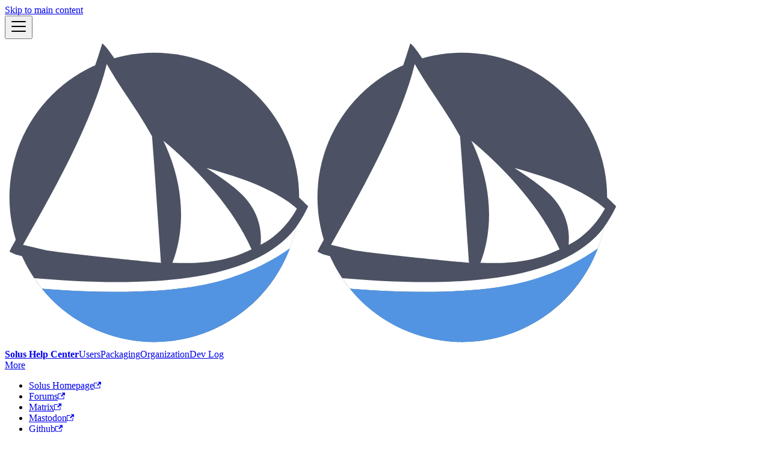

--- FILE ---
content_type: text/html; charset=utf-8
request_url: https://help.getsol.us/docs/user/contributing/getting-involved/
body_size: 6803
content:
<!doctype html><html lang=en dir=ltr class="docs-wrapper plugin-docs plugin-id-default docs-version-current docs-doc-page docs-doc-id-user/contributing/getting-involved" data-has-hydrated=false><head><meta charset=UTF-8><meta name=generator content="Docusaurus v3.9.2"><title data-rh=true>Getting Involved | Solus Help Center</title><meta data-rh=true name=viewport content="width=device-width, initial-scale=1.0"/><meta data-rh=true name=twitter:card content=summary_large_image /><meta data-rh=true property=og:image content=https://help.getsol.us/img/logo.jpg /><meta data-rh=true name=twitter:image content=https://help.getsol.us/img/logo.jpg /><meta data-rh=true property=og:url content=https://help.getsol.us/docs/user/contributing/getting-involved /><meta data-rh=true property=og:locale content=en /><meta data-rh=true name=docusaurus_locale content=en /><meta data-rh=true name=docsearch:language content=en /><meta data-rh=true name=docusaurus_version content=current /><meta data-rh=true name=docusaurus_tag content=docs-default-current /><meta data-rh=true name=docsearch:version content=current /><meta data-rh=true name=docsearch:docusaurus_tag content=docs-default-current /><meta data-rh=true property=og:title content="Getting Involved | Solus Help Center"/><meta data-rh=true name=description content="Solus is a big undertaking, and as such there are many ways in which your involvement can help us. Naturally, that means there are also many ways in which you can help out."/><meta data-rh=true property=og:description content="Solus is a big undertaking, and as such there are many ways in which your involvement can help us. Naturally, that means there are also many ways in which you can help out."/><link data-rh=true rel=icon href=/img/support-icon-2.svg /><link data-rh=true rel=canonical href=https://help.getsol.us/docs/user/contributing/getting-involved /><link data-rh=true rel=alternate href=https://help.getsol.us/docs/user/contributing/getting-involved hreflang=en /><link data-rh=true rel=alternate href=https://help.getsol.us/docs/user/contributing/getting-involved hreflang=x-default /><script data-rh=true type=application/ld+json>{"@context":"https://schema.org","@type":"BreadcrumbList","itemListElement":[{"@type":"ListItem","item":"https://help.getsol.us/docs/category/contributing","name":"Contributing","position":1},{"@type":"ListItem","item":"https://help.getsol.us/docs/user/contributing/getting-involved","name":"Getting Involved","position":2}]}</script><link rel=alternate type=application/rss+xml href=/blog/rss.xml title="Solus Help Center RSS Feed"><link rel=alternate type=application/atom+xml href=/blog/atom.xml title="Solus Help Center Atom Feed"><link rel=stylesheet href=/assets/css/styles.eb4ec8d8.css /><script src=/assets/js/runtime~main.da336242.js defer></script><script src=/assets/js/main.4d9ca8e7.js defer></script></head><body class=navigation-with-keyboard><svg style="display: none;"><defs>
<symbol id=theme-svg-external-link viewBox="0 0 24 24"><path fill=currentColor d="M21 13v10h-21v-19h12v2h-10v15h17v-8h2zm3-12h-10.988l4.035 4-6.977 7.07 2.828 2.828 6.977-7.07 4.125 4.172v-11z"/></symbol>
</defs></svg>
<script>!function(){var t=function(){try{return new URLSearchParams(window.location.search).get("docusaurus-theme")}catch(t){}}()||function(){try{return window.localStorage.getItem("theme")}catch(t){}}();document.documentElement.setAttribute("data-theme",t||"light"),document.documentElement.setAttribute("data-theme-choice",t||"light")}(),function(){try{for(var[t,e]of new URLSearchParams(window.location.search).entries())if(t.startsWith("docusaurus-data-")){var a=t.replace("docusaurus-data-","data-");document.documentElement.setAttribute(a,e)}}catch(t){}}()</script><div id=__docusaurus><div role=region aria-label="Skip to main content"><a class=skipToContent_fXgn href=#__docusaurus_skipToContent_fallback>Skip to main content</a></div><nav aria-label=Main class="theme-layout-navbar navbar navbar--fixed-top"><div class=navbar__inner><div class="theme-layout-navbar-left navbar__items"><button aria-label="Toggle navigation bar" aria-expanded=false class="navbar__toggle clean-btn" type=button><svg width=30 height=30 viewBox="0 0 30 30" aria-hidden=true><path stroke=currentColor stroke-linecap=round stroke-miterlimit=10 stroke-width=2 d="M4 7h22M4 15h22M4 23h22"/></svg></button><a class=navbar__brand href=/><div class=navbar__logo><img src=/img/logo.svg alt="Solus Logo" class="themedComponent_mlkZ themedComponent--light_NVdE"/><img src=/img/logo.svg alt="Solus Logo" class="themedComponent_mlkZ themedComponent--dark_xIcU"/></div><b class="navbar__title text--truncate">Solus Help Center</b></a><a aria-current=page class="navbar__item navbar__link navbar__link--active" href=/docs/user/intro>Users</a><a class="navbar__item navbar__link" href=/docs/packaging/>Packaging</a><a class="navbar__item navbar__link" href=/docs/organization/intro>Organization</a><a class="navbar__item navbar__link" href=/blog>Dev Log</a><div class="navbar__item dropdown dropdown--hoverable"><a href=# aria-haspopup=true aria-expanded=false role=button class=navbar__link>More</a><ul class=dropdown__menu><li><a href=https://getsol.us target=_blank rel="noopener noreferrer" class=dropdown__link>Solus Homepage<svg width=12 height=12 aria-label="(opens in new tab)" class=iconExternalLink_nPIU><use href=#theme-svg-external-link /></svg></a><li><a href=https://discuss.getsol.us/ target=_blank rel="noopener noreferrer" class=dropdown__link>Forums<svg width=12 height=12 aria-label="(opens in new tab)" class=iconExternalLink_nPIU><use href=#theme-svg-external-link /></svg></a><li><a href=https://matrix.to/#/#solus:matrix.org target=_blank rel="noopener noreferrer" class=dropdown__link>Matrix<svg width=12 height=12 aria-label="(opens in new tab)" class=iconExternalLink_nPIU><use href=#theme-svg-external-link /></svg></a><li><a href=https://floss.social/@getsolus target=_blank rel="noopener noreferrer" class=dropdown__link>Mastodon<svg width=12 height=12 aria-label="(opens in new tab)" class=iconExternalLink_nPIU><use href=#theme-svg-external-link /></svg></a><li><a href=https://github.com/getsolus target=_blank rel="noopener noreferrer" class=dropdown__link>Github<svg width=12 height=12 aria-label="(opens in new tab)" class=iconExternalLink_nPIU><use href=#theme-svg-external-link /></svg></a><li><a href=https://dev.getsol.us/ target=_blank rel="noopener noreferrer" class=dropdown__link>Packages<svg width=12 height=12 aria-label="(opens in new tab)" class=iconExternalLink_nPIU><use href=#theme-svg-external-link /></svg></a><li><a href=https://issues.getsol.us/ target=_blank rel="noopener noreferrer" class=dropdown__link>Issue Tracker<svg width=12 height=12 aria-label="(opens in new tab)" class=iconExternalLink_nPIU><use href=#theme-svg-external-link /></svg></a><li><a href=https://github.com/getsolus/packages/blob/main/SECURITY.md target=_blank rel="noopener noreferrer" class=dropdown__link>Security<svg width=12 height=12 aria-label="(opens in new tab)" class=iconExternalLink_nPIU><use href=#theme-svg-external-link /></svg></a></ul></div></div><div class="theme-layout-navbar-right navbar__items navbar__items--right"><div class="toggle_vylO colorModeToggle_DEke"><button class="clean-btn toggleButton_gllP toggleButtonDisabled_aARS" type=button disabled title="system mode" aria-label="Switch between dark and light mode (currently system mode)"><svg viewBox="0 0 24 24" width=24 height=24 aria-hidden=true class="toggleIcon_g3eP lightToggleIcon_pyhR"><path fill=currentColor d="M12,9c1.65,0,3,1.35,3,3s-1.35,3-3,3s-3-1.35-3-3S10.35,9,12,9 M12,7c-2.76,0-5,2.24-5,5s2.24,5,5,5s5-2.24,5-5 S14.76,7,12,7L12,7z M2,13l2,0c0.55,0,1-0.45,1-1s-0.45-1-1-1l-2,0c-0.55,0-1,0.45-1,1S1.45,13,2,13z M20,13l2,0c0.55,0,1-0.45,1-1 s-0.45-1-1-1l-2,0c-0.55,0-1,0.45-1,1S19.45,13,20,13z M11,2v2c0,0.55,0.45,1,1,1s1-0.45,1-1V2c0-0.55-0.45-1-1-1S11,1.45,11,2z M11,20v2c0,0.55,0.45,1,1,1s1-0.45,1-1v-2c0-0.55-0.45-1-1-1C11.45,19,11,19.45,11,20z M5.99,4.58c-0.39-0.39-1.03-0.39-1.41,0 c-0.39,0.39-0.39,1.03,0,1.41l1.06,1.06c0.39,0.39,1.03,0.39,1.41,0s0.39-1.03,0-1.41L5.99,4.58z M18.36,16.95 c-0.39-0.39-1.03-0.39-1.41,0c-0.39,0.39-0.39,1.03,0,1.41l1.06,1.06c0.39,0.39,1.03,0.39,1.41,0c0.39-0.39,0.39-1.03,0-1.41 L18.36,16.95z M19.42,5.99c0.39-0.39,0.39-1.03,0-1.41c-0.39-0.39-1.03-0.39-1.41,0l-1.06,1.06c-0.39,0.39-0.39,1.03,0,1.41 s1.03,0.39,1.41,0L19.42,5.99z M7.05,18.36c0.39-0.39,0.39-1.03,0-1.41c-0.39-0.39-1.03-0.39-1.41,0l-1.06,1.06 c-0.39,0.39-0.39,1.03,0,1.41s1.03,0.39,1.41,0L7.05,18.36z"/></svg><svg viewBox="0 0 24 24" width=24 height=24 aria-hidden=true class="toggleIcon_g3eP darkToggleIcon_wfgR"><path fill=currentColor d="M9.37,5.51C9.19,6.15,9.1,6.82,9.1,7.5c0,4.08,3.32,7.4,7.4,7.4c0.68,0,1.35-0.09,1.99-0.27C17.45,17.19,14.93,19,12,19 c-3.86,0-7-3.14-7-7C5,9.07,6.81,6.55,9.37,5.51z M12,3c-4.97,0-9,4.03-9,9s4.03,9,9,9s9-4.03,9-9c0-0.46-0.04-0.92-0.1-1.36 c-0.98,1.37-2.58,2.26-4.4,2.26c-2.98,0-5.4-2.42-5.4-5.4c0-1.81,0.89-3.42,2.26-4.4C12.92,3.04,12.46,3,12,3L12,3z"/></svg><svg viewBox="0 0 24 24" width=24 height=24 aria-hidden=true class="toggleIcon_g3eP systemToggleIcon_QzmC"><path fill=currentColor d="m12 21c4.971 0 9-4.029 9-9s-4.029-9-9-9-9 4.029-9 9 4.029 9 9 9zm4.95-13.95c1.313 1.313 2.05 3.093 2.05 4.95s-0.738 3.637-2.05 4.95c-1.313 1.313-3.093 2.05-4.95 2.05v-14c1.857 0 3.637 0.737 4.95 2.05z"/></svg></button></div><div class=navbarSearchContainer_Bca1><div class="navbar__search searchBarContainer_NW3z" dir=ltr><input placeholder=Search aria-label=Search class="navbar__search-input searchInput_YFbd" value="" /><div class="loadingRing_RJI3 searchBarLoadingRing_YnHq"><div></div><div></div><div></div><div></div></div></div></div></div></div><div role=presentation class=navbar-sidebar__backdrop></div></nav><div id=__docusaurus_skipToContent_fallback class="theme-layout-main main-wrapper mainWrapper_z2l0"><div class=docsWrapper_hBAB><button aria-label="Scroll back to top" class="clean-btn theme-back-to-top-button backToTopButton_sjWU" type=button></button><div class=docRoot_UBD9><aside class="theme-doc-sidebar-container docSidebarContainer_YfHR"><div class=sidebarViewport_aRkj><div class=sidebar_njMd><nav aria-label="Docs sidebar" class="menu thin-scrollbar menu_SIkG"><ul class="theme-doc-sidebar-menu menu__list"><li class="theme-doc-sidebar-item-link theme-doc-sidebar-item-link-level-1 menu__list-item"><a class=menu__link href=/docs/user/intro><span title=Welcome class=linkLabel_WmDU>Welcome</span></a><li class="theme-doc-sidebar-item-category theme-doc-sidebar-item-category-level-1 menu__list-item menu__list-item--collapsed"><div class=menu__list-item-collapsible><a class="categoryLink_byQd menu__link menu__link--sublist" href=/docs/category/quick-start><span title="Quick Start" class=categoryLinkLabel_W154>Quick Start</span></a><button aria-label="Expand sidebar category 'Quick Start'" aria-expanded=false type=button class="clean-btn menu__caret"></button></div><li class="theme-doc-sidebar-item-category theme-doc-sidebar-item-category-level-1 menu__list-item"><div class=menu__list-item-collapsible><a class="categoryLink_byQd menu__link menu__link--sublist menu__link--active" href=/docs/category/contributing><span title=Contributing class=categoryLinkLabel_W154>Contributing</span></a><button aria-label="Collapse sidebar category 'Contributing'" aria-expanded=true type=button class="clean-btn menu__caret"></button></div><ul class=menu__list><li class="theme-doc-sidebar-item-link theme-doc-sidebar-item-link-level-2 menu__list-item"><a class=menu__link tabindex=0 href=/docs/user/contributing/community-guidelines><span title="Community Guidelines" class=linkLabel_WmDU>Community Guidelines</span></a><li class="theme-doc-sidebar-item-link theme-doc-sidebar-item-link-level-2 menu__list-item"><a class="menu__link menu__link--active" aria-current=page tabindex=0 href=/docs/user/contributing/getting-involved><span title="Getting Involved" class=linkLabel_WmDU>Getting Involved</span></a><li class="theme-doc-sidebar-item-link theme-doc-sidebar-item-link-level-2 menu__list-item"><a class=menu__link tabindex=0 href=/docs/user/contributing/style><span title="Solus Style Guide" class=linkLabel_WmDU>Solus Style Guide</span></a><li class="theme-doc-sidebar-item-link theme-doc-sidebar-item-link-level-2 menu__list-item"><a class=menu__link tabindex=0 href=/docs/user/contributing/testing-an-iso><span title="Testing an ISO" class=linkLabel_WmDU>Testing an ISO</span></a></ul><li class="theme-doc-sidebar-item-category theme-doc-sidebar-item-category-level-1 menu__list-item menu__list-item--collapsed"><div class=menu__list-item-collapsible><a class="categoryLink_byQd menu__link menu__link--sublist" href=/docs/user/editions/><span title=Editions class=categoryLinkLabel_W154>Editions</span></a><button aria-label="Expand sidebar category 'Editions'" aria-expanded=false type=button class="clean-btn menu__caret"></button></div><li class="theme-doc-sidebar-item-category theme-doc-sidebar-item-category-level-1 menu__list-item menu__list-item--collapsed"><div class=menu__list-item-collapsible><a class="categoryLink_byQd menu__link menu__link--sublist" href=/docs/user/hardware/><span title=Hardware class=categoryLinkLabel_W154>Hardware</span></a><button aria-label="Expand sidebar category 'Hardware'" aria-expanded=false type=button class="clean-btn menu__caret"></button></div><li class="theme-doc-sidebar-item-category theme-doc-sidebar-item-category-level-1 menu__list-item menu__list-item--collapsed"><div class=menu__list-item-collapsible><a class="categoryLink_byQd menu__link menu__link--sublist" href=/docs/category/package-management><span title="Package Management" class=categoryLinkLabel_W154>Package Management</span></a><button aria-label="Expand sidebar category 'Package Management'" aria-expanded=false type=button class="clean-btn menu__caret"></button></div><li class="theme-doc-sidebar-item-link theme-doc-sidebar-item-link-level-1 menu__list-item"><a class=menu__link href=/docs/user/privacy><span title="Privacy Policy" class=linkLabel_WmDU>Privacy Policy</span></a><li class="theme-doc-sidebar-item-category theme-doc-sidebar-item-category-level-1 menu__list-item menu__list-item--collapsed"><div class=menu__list-item-collapsible><a class="categoryLink_byQd menu__link menu__link--sublist" href=/docs/category/software><span title=Software class=categoryLinkLabel_W154>Software</span></a><button aria-label="Expand sidebar category 'Software'" aria-expanded=false type=button class="clean-btn menu__caret"></button></div><li class="theme-doc-sidebar-item-category theme-doc-sidebar-item-category-level-1 menu__list-item menu__list-item--collapsed"><div class=menu__list-item-collapsible><a class="categoryLink_byQd menu__link menu__link--sublist" href=/docs/user/troubleshooting/><span title=Troubleshooting class=categoryLinkLabel_W154>Troubleshooting</span></a><button aria-label="Expand sidebar category 'Troubleshooting'" aria-expanded=false type=button class="clean-btn menu__caret"></button></div></ul></nav></div></div></aside><main class=docMainContainer_TBSr><div class="container padding-top--md padding-bottom--lg"><div class=row><div class="col docItemCol_VOVn"><div class=docItemContainer_Djhp><article><nav class="theme-doc-breadcrumbs breadcrumbsContainer_Z_bl" aria-label=Breadcrumbs><ul class=breadcrumbs><li class=breadcrumbs__item><a aria-label="Home page" class=breadcrumbs__link href=/><svg viewBox="0 0 24 24" class=breadcrumbHomeIcon_YNFT><path d="M10 19v-5h4v5c0 .55.45 1 1 1h3c.55 0 1-.45 1-1v-7h1.7c.46 0 .68-.57.33-.87L12.67 3.6c-.38-.34-.96-.34-1.34 0l-8.36 7.53c-.34.3-.13.87.33.87H5v7c0 .55.45 1 1 1h3c.55 0 1-.45 1-1z" fill=currentColor /></svg></a><li class=breadcrumbs__item><a class=breadcrumbs__link href=/docs/category/contributing><span>Contributing</span></a><li class="breadcrumbs__item breadcrumbs__item--active"><span class=breadcrumbs__link>Getting Involved</span></ul></nav><div class="tocCollapsible_ETCw theme-doc-toc-mobile tocMobile_ITEo"><button type=button class="clean-btn tocCollapsibleButton_TO0P">On this page</button></div><div class="theme-doc-markdown markdown"><header><h1>Getting Involved</h1></header>
<p>Solus is a big undertaking, and as such there are many ways in which your involvement can help us. Naturally, that means there are also many ways in which you can help out.</p>
<h2 class="anchor anchorTargetStickyNavbar_Vzrq" id=engaging-with-the-community>Engaging with the community<a href=#engaging-with-the-community class=hash-link aria-label="Direct link to Engaging with the community" title="Direct link to Engaging with the community" translate=no>​</a></h2>
<h3 class="anchor anchorTargetStickyNavbar_Vzrq" id=community-guidelines>Community guidelines<a href=#community-guidelines class=hash-link aria-label="Direct link to Community guidelines" title="Direct link to Community guidelines" translate=no>​</a></h3>
<p>Solus enforces a set of community guidelines to maintain respect and professionalism, as well as a family-friendly environment. Please view our community guidelines <a class="" href=/docs/user/contributing/community-guidelines>here</a>.</p>
<h3 class="anchor anchorTargetStickyNavbar_Vzrq" id=community-forums>Community forums<a href=#community-forums class=hash-link aria-label="Direct link to Community forums" title="Direct link to Community forums" translate=no>​</a></h3>
<p>With so many new users joining, there are always more people needing help. A great way to help us out, would be to help out our users on the <a href=https://discuss.getsol.us target=_blank rel="noopener noreferrer" class="">Solus Forums</a>.</p>
<h3 class="anchor anchorTargetStickyNavbar_Vzrq" id=matrix-chat>Matrix (chat)<a href=#matrix-chat class=hash-link aria-label="Direct link to Matrix (chat)" title="Direct link to Matrix (chat)" translate=no>​</a></h3>
<p><a href=https:/.wikipedia.org/wiki/Matrix_(protocol) target=_blank rel="noopener noreferrer" class="">Matrix</a> is a great way to discuss issues and development with the community, and project developers in real-time. It's also a great place for getting support, but remember due
to timezone differences there might not always be people there to answer your question immediately. You can access Matrix using a client like <a href=https://app.element.io/ target=_blank rel="noopener noreferrer" class="">Element Web</a>, or many <a href=https://matrix.org/ecosystem/clients/ target=_blank rel="noopener noreferrer" class="">others</a>. You will need a Matrix account.</p>
<p>You will find the following Solus rooms on the <code>matrix.org</code> homeserver:</p>
<ul>
<li class=""><a href=https://matrix.to/#/#solus-support:matrix.org target=_blank rel="noopener noreferrer" class="">#solus-support<!-- -->:matrix<!-- -->.org</a> Support room</li>
<li class=""><a href=https://matrix.to/#/#solus-off-topic:matrix.org target=_blank rel="noopener noreferrer" class="">#solus-off-topic<!-- -->:matrix<!-- -->.org</a> Off-topic room</li>
<li class=""><a href=https://matrix.to/#/#solus-packaging:matrix.org target=_blank rel="noopener noreferrer" class="">#solus-packaging<!-- -->:matrix<!-- -->.org</a> Packaging-related room</li>
<li class=""><a href=https://matrix.to/#/#solus-development:matrix.org target=_blank rel="noopener noreferrer" class="">#solus-development<!-- -->:matrix<!-- -->.org</a> Development-related room</li>
<li class=""><a href=https://matrix.to/#/#solus-devlog:matrix.org target=_blank rel="noopener noreferrer" class="">#solus-devlog<!-- -->:matrix<!-- -->.org</a> Commit and Pull Request notifications from the <code>getsolus</code> GitHub organization (developer oriented, read-only)</li>
<li class=""><a href=https://matrix.to/#/#solus:matrix.org target=_blank rel="noopener noreferrer" class="">#solus<!-- -->:matrix<!-- -->.org</a> <strong>Matrix Space containing all rooms</strong></li>
</ul>
<h3 class="anchor anchorTargetStickyNavbar_Vzrq" id=social-media>Social Media<a href=#social-media class=hash-link aria-label="Direct link to Social Media" title="Direct link to Social Media" translate=no>​</a></h3>
<p>Alongside the forums, you can communicate with developers or others in the community by using one of the following websites:</p>
<ul>
<li class=""><a href=https://www.facebook.com/get.solus target=_blank rel="noopener noreferrer" class="">Facebook</a></li>
<li class=""><a href=https://floss.social/@getsolus target=_blank rel="noopener noreferrer" class="">Mastodon</a></li>
<li class=""><a href=https://www.reddit.com/r/SolusProject/ target=_blank rel="noopener noreferrer" class="">Reddit</a></li>
</ul>
<h2 class="anchor anchorTargetStickyNavbar_Vzrq" id=funding>Funding<a href=#funding class=hash-link aria-label="Direct link to Funding" title="Direct link to Funding" translate=no>​</a></h2>
<p>Solus is funded through our <a href=https://opencollective.com/getsolus target=_blank rel="noopener noreferrer" class="">Open Collective</a>, with our fiscal host being the non-profit 501(c)(3) organization <a href=https://oscollective.org/ target=_blank rel="noopener noreferrer" class="">Open Source Collective</a>. To read more about what this funding enables us to do take a look at the <a href=https://opencollective.com/getsolus#category-ABOUT target=_blank rel="noopener noreferrer" class="">"About" section of our Open Collective page</a>.</p>
<h2 class="anchor anchorTargetStickyNavbar_Vzrq" id=improving-documentation>Improving documentation<a href=#improving-documentation class=hash-link aria-label="Direct link to Improving documentation" title="Direct link to Improving documentation" translate=no>​</a></h2>
<p>Our Help Center improves when the documentation improves. If there are docs that you think would be valuable to add, get involved by submitting pull requests to our <a href=https://github.com/getsolus/help-center-docs target=_blank rel="noopener noreferrer" class="">Help Center Docs</a> repository!</p>
<h2 class="anchor anchorTargetStickyNavbar_Vzrq" id=packaging>Packaging<a href=#packaging class=hash-link aria-label="Direct link to Packaging" title="Direct link to Packaging" translate=no>​</a></h2>
<p>There may be software you wish to have on your system that is currently not available in the repository. While you are more than welcome to submit a bug and wait for someone else to package the software you want, you can also improve
and contribute to the community by packaging software. If you're interested in learning to package software, feel free to visit our documentation <a class="" href=/docs/packaging/>here</a>.</p>
<h2 class="anchor anchorTargetStickyNavbar_Vzrq" id=report-bugs>Report bugs<a href=#report-bugs class=hash-link aria-label="Direct link to Report bugs" title="Direct link to Report bugs" translate=no>​</a></h2>
<p>We're always looking to improve our systems, especially when they're not functioning as expected. By reporting bugs, you improve the system not only for you, but for all Solus users.</p>
<ul>
<li class="">
<p><a href=https://issues.getsol.us target=_blank rel="noopener noreferrer" class="">Main Solus GitHub Issue Tracker</a>
Most bug reports about Solus itself, and its packages, should be filed here.</p>
</li>
<li class="">
<p><a href=https://github.com/getsolus target=_blank rel="noopener noreferrer" class="">Other Solus GitHub Repositories</a>
Certain parts of Solus, such as the Software Center, have repositories in the <code>getsolus</code> organization on GitHub. Check here to see if the system in question is listed. If so, file the bug in the appropriate repository.</p>
</li>
<li class="">
<p><a href=https://github.com/BuddiesOfBudgie/budgie-desktop/issues target=_blank rel="noopener noreferrer" class="">Budgie Desktop</a>
Budgie Desktop issues are filed in the <code>BuddiesOfBudgie/budgie-desktop</code> repository on GitHub.</p>
</li>
</ul>
<h2 class="anchor anchorTargetStickyNavbar_Vzrq" id=translations>Translations<a href=#translations class=hash-link aria-label="Direct link to Translations" title="Direct link to Translations" translate=no>​</a></h2>
<p>Assistance is always welcome in translating our projects <a class="" href=/docs/packaging/translation-instructions>to other languages</a>!</div><footer class="theme-doc-footer docusaurus-mt-lg"><div class="row margin-top--sm theme-doc-footer-edit-meta-row"><div class="col noPrint_WFHX"><a href=https://github.com/getsolus/help-center-docs/tree/master/docs/user/contributing/getting-involved.md target=_blank rel="noopener noreferrer" class=theme-edit-this-page><svg fill=currentColor height=20 width=20 viewBox="0 0 40 40" class=iconEdit_Z9Sw aria-hidden=true><g><path d="m34.5 11.7l-3 3.1-6.3-6.3 3.1-3q0.5-0.5 1.2-0.5t1.1 0.5l3.9 3.9q0.5 0.4 0.5 1.1t-0.5 1.2z m-29.5 17.1l18.4-18.5 6.3 6.3-18.4 18.4h-6.3v-6.2z"/></g></svg>Edit this page</a></div><div class="col lastUpdated_JAkA"><span class=theme-last-updated>Last updated<!-- --> on <b><time datetime=2026-01-12T19:37:01.000Z itemprop=dateModified>Jan 12, 2026</time></b></span></div></div></footer></article><nav class="docusaurus-mt-lg pagination-nav" aria-label="Docs pages"><a class="pagination-nav__link pagination-nav__link--prev" href=/docs/user/contributing/community-guidelines><div class=pagination-nav__sublabel>Previous</div><div class=pagination-nav__label>Community Guidelines</div></a><a class="pagination-nav__link pagination-nav__link--next" href=/docs/user/contributing/style><div class=pagination-nav__sublabel>Next</div><div class=pagination-nav__label>Solus Style Guide</div></a></nav></div></div><div class="col col--3"><div class="tableOfContents_bqdL thin-scrollbar theme-doc-toc-desktop"><ul class="table-of-contents table-of-contents__left-border"><li><a href=#engaging-with-the-community class="table-of-contents__link toc-highlight">Engaging with the community</a><ul><li><a href=#community-guidelines class="table-of-contents__link toc-highlight">Community guidelines</a><li><a href=#community-forums class="table-of-contents__link toc-highlight">Community forums</a><li><a href=#matrix-chat class="table-of-contents__link toc-highlight">Matrix (chat)</a><li><a href=#social-media class="table-of-contents__link toc-highlight">Social Media</a></ul><li><a href=#funding class="table-of-contents__link toc-highlight">Funding</a><li><a href=#improving-documentation class="table-of-contents__link toc-highlight">Improving documentation</a><li><a href=#packaging class="table-of-contents__link toc-highlight">Packaging</a><li><a href=#report-bugs class="table-of-contents__link toc-highlight">Report bugs</a><li><a href=#translations class="table-of-contents__link toc-highlight">Translations</a></ul></div></div></div></div></main></div></div></div><footer class="theme-layout-footer footer footer--dark"><div class="container container-fluid"><div class="row footer__links"><div class="theme-layout-footer-column col footer__col"><div class=footer__title>Docs</div><ul class="footer__items clean-list"><li class=footer__item><a class=footer__link-item href=/docs/user/intro>Users</a><li class=footer__item><a class=footer__link-item href=/docs/packaging>Packaging</a></ul></div><div class="theme-layout-footer-column col footer__col"><div class=footer__title>News</div><ul class="footer__items clean-list"><li class=footer__item><a href=https://getsol.us/blog target=_blank rel="noopener noreferrer" class=footer__link-item>Solus Blog</a><li class=footer__item><a class=footer__link-item href=/blog>Solus Devlog</a></ul></div><div class="theme-layout-footer-column col footer__col"><div class=footer__title>Community</div><ul class="footer__items clean-list"><li class=footer__item><a href=https://discuss.getsol.us target=_blank rel="noopener noreferrer" class=footer__link-item>Forums<svg width=13.5 height=13.5 aria-label="(opens in new tab)" class=iconExternalLink_nPIU><use href=#theme-svg-external-link /></svg></a><li class=footer__item><a href=https://matrix.to/#/#solus:matrix.org target=_blank rel="noopener noreferrer" class=footer__link-item>Matrix<svg width=13.5 height=13.5 aria-label="(opens in new tab)" class=iconExternalLink_nPIU><use href=#theme-svg-external-link /></svg></a><li class=footer__item><a href=https://floss.social/@getsolus target=_blank rel=me class=footer__link-item>Mastodon<svg width=13.5 height=13.5 aria-label="(opens in new tab)" class=iconExternalLink_nPIU><use href=#theme-svg-external-link /></svg></a></ul></div><div class="theme-layout-footer-column col footer__col"><div class=footer__title>More</div><ul class="footer__items clean-list"><li class=footer__item><a href=https://getsol.us/ target=_blank rel="noopener noreferrer" class=footer__link-item>Solus Homepage</a><li class=footer__item><a href=https://github.com/getsolus target=_blank rel=me class=footer__link-item>GitHub<svg width=13.5 height=13.5 aria-label="(opens in new tab)" class=iconExternalLink_nPIU><use href=#theme-svg-external-link /></svg></a><li class=footer__item><a href=https://dev.getsol.us target=_blank rel="noopener noreferrer" class=footer__link-item>Packages<svg width=13.5 height=13.5 aria-label="(opens in new tab)" class=iconExternalLink_nPIU><use href=#theme-svg-external-link /></svg></a><li class=footer__item><a href=https://issues.getsol.us target=_blank rel="noopener noreferrer" class=footer__link-item>Issue Tracker<svg width=13.5 height=13.5 aria-label="(opens in new tab)" class=iconExternalLink_nPIU><use href=#theme-svg-external-link /></svg></a><li class=footer__item><a href=https://github.com/getsolus/packages/blob/main/SECURITY.md target=_blank rel="noopener noreferrer" class=footer__link-item>Security<svg width=13.5 height=13.5 aria-label="(opens in new tab)" class=iconExternalLink_nPIU><use href=#theme-svg-external-link /></svg></a></ul></div></div><div class="footer__bottom text--center"><div class=footer__copyright>Copyright © 2025 Solus Project. Built with Docusaurus.</div></div></div></footer></div></body>

--- FILE ---
content_type: image/svg+xml
request_url: https://help.getsol.us/img/logo.svg
body_size: 2936
content:
<?xml version="1.0" encoding="UTF-8" standalone="no"?>
<!-- Created with Inkscape (http://www.inkscape.org/) -->

<svg
   width="512"
   height="512"
   viewBox="0 0 136.09448 136"
   id="svg12101"
   version="1.1"
   inkscape:version="1.2 (dc2aedaf03, 2022-05-15)"
   sodipodi:docname="Solus.svg"
   xmlns:inkscape="http://www.inkscape.org/namespaces/inkscape"
   xmlns:sodipodi="http://sodipodi.sourceforge.net/DTD/sodipodi-0.dtd"
   xmlns:xlink="http://www.w3.org/1999/xlink"
   xmlns="http://www.w3.org/2000/svg"
   xmlns:svg="http://www.w3.org/2000/svg"
   xmlns:rdf="http://www.w3.org/1999/02/22-rdf-syntax-ns#"
   xmlns:cc="http://creativecommons.org/ns#"
   xmlns:dc="http://purl.org/dc/elements/1.1/">
  <defs
     id="defs12103">
    <linearGradient
       id="linearGradient3021"
       inkscape:swatch="solid">
      <stop
         style="stop-color:#820000;stop-opacity:1;"
         offset="0"
         id="stop3019" />
    </linearGradient>
    <linearGradient
       inkscape:collect="always"
       xlink:href="#linearGradient3021"
       id="linearGradient3023"
       x1="10.66204"
       y1="842.06694"
       x2="147.07757"
       y2="842.06694"
       gradientUnits="userSpaceOnUse" />
  </defs>
  <sodipodi:namedview
     id="base"
     pagecolor="#ffffff"
     bordercolor="#666666"
     borderopacity="1.0"
     inkscape:pageopacity="0.0"
     inkscape:pageshadow="2"
     inkscape:zoom="1"
     inkscape:cx="204"
     inkscape:cy="336"
     inkscape:document-units="px"
     inkscape:current-layer="layer1"
     showgrid="true"
     units="px"
     inkscape:window-width="1920"
     inkscape:window-height="1013"
     inkscape:window-x="0"
     inkscape:window-y="0"
     inkscape:window-maximized="1"
     inkscape:snap-bbox="true"
     inkscape:bbox-nodes="true"
     inkscape:snap-bbox-edge-midpoints="true"
     inkscape:object-paths="true"
     inkscape:object-nodes="true"
     inkscape:snap-intersection-paths="true"
     inkscape:snap-smooth-nodes="true"
     inkscape:snap-midpoints="true"
     inkscape:showpageshadow="0"
     inkscape:pagecheckerboard="0"
     inkscape:deskcolor="#d1d1d1">
    <inkscape:grid
       type="xygrid"
       id="grid4163" />
  </sodipodi:namedview>
  <metadata
     id="metadata12106">
    <rdf:RDF>
      <cc:Work
         rdf:about="">
        <dc:format>image/svg+xml</dc:format>
        <dc:type
           rdf:resource="http://purl.org/dc/dcmitype/StillImage" />
        <dc:title />
      </cc:Work>
    </rdf:RDF>
  </metadata>
  <g
     inkscape:label="Ebene 1"
     inkscape:groupmode="layer"
     id="layer1"
     transform="translate(0,-916.36218)">
    <g
       id="g4802-5"
       transform="translate(870.83295,1730.8969)">
      <circle
         style="fill:#4c5263;fill-opacity:1;stroke:none;stroke-width:3;stroke-miterlimit:4;stroke-dasharray:none;stroke-opacity:1"
         id="circle4804-0"
         cx="-804.78571"
         cy="-744.56592"
         r="63.999992"
         inkscape:export-xdpi="90"
         inkscape:export-ydpi="90" />
      <path
         style="color:#000000;font-style:normal;font-variant:normal;font-weight:normal;font-stretch:normal;font-size:medium;line-height:normal;font-family:sans-serif;text-indent:0;text-align:start;text-decoration:none;text-decoration-line:none;text-decoration-style:solid;text-decoration-color:#000000;letter-spacing:normal;word-spacing:normal;text-transform:none;direction:ltr;block-progression:tb;writing-mode:lr-tb;baseline-shift:baseline;text-anchor:start;white-space:normal;clip-rule:nonzero;display:inline;overflow:visible;visibility:visible;opacity:1;isolation:auto;mix-blend-mode:normal;color-interpolation:sRGB;color-interpolation-filters:linearRGB;solid-color:#000000;solid-opacity:1;fill:#4c5263;fill-opacity:1;fill-rule:evenodd;stroke:none;stroke-width:4.31807232;stroke-linecap:butt;stroke-linejoin:miter;stroke-miterlimit:4;stroke-dasharray:none;stroke-dashoffset:0;stroke-opacity:1;color-rendering:auto;image-rendering:auto;shape-rendering:auto;text-rendering:auto;enable-background:accumulate"
         d="m -827.7857,-812.56593 c -9.63078,31.4588 -23.86733,61.39685 -40.00001,90 l -1,2 1.54157,0.79445 c 1.35333,0.62831 3.13495,1.05082 5.54687,1.5332 2.41193,0.48238 5.37886,0.96316 8.71289,1.43945 6.66808,0.95258 14.7982,1.88366 22.68555,2.70313 15.77471,1.63893 30.58203,2.83398 30.58203,2.83398 l 2.51953,0.20313 -0.19335,-2.52149 c 0,0 -3.90695,-50.82991 -4.63672,-59.18164 l -0.0391,-0.45117 -0.21875,-0.39844 c -4.62375,-7.38388 -22.58402,-38.08494 -25.50051,-38.9546 z m 1.99999,9 c 6.82802,12.01186 12.72677,18.82237 20,32 0.72571,8.39811 3.58298,51.7588 3.89118,55.76515 -2.15756,-0.17632 -13.54785,-1.09258 -27.95899,-2.58984 -7.85641,-0.81626 -15.94849,-1.74293 -22.51953,-2.68165 -3.28551,-0.46935 -6.19216,-0.94351 -8.47656,-1.40039 -1.12711,-0.22542 -1.15187,-0.88079 -1.9361,-1.09327 11.78263,-20.81853 30.49883,-53.46772 37,-80 z"
         id="path4806-5"
         inkscape:connector-curvature="0"
         sodipodi:nodetypes="ccccsssccccccccccssscc" />
      <path
         style="color:#000000;font-style:normal;font-variant:normal;font-weight:normal;font-stretch:normal;font-size:medium;line-height:normal;font-family:sans-serif;text-indent:0;text-align:start;text-decoration:none;text-decoration-line:none;text-decoration-style:solid;text-decoration-color:#000000;letter-spacing:normal;word-spacing:normal;text-transform:none;direction:ltr;block-progression:tb;writing-mode:lr-tb;baseline-shift:baseline;text-anchor:start;white-space:normal;clip-rule:nonzero;display:inline;overflow:visible;visibility:visible;opacity:1;isolation:auto;mix-blend-mode:normal;color-interpolation:sRGB;color-interpolation-filters:linearRGB;solid-color:#000000;solid-opacity:1;fill:#ffffff;fill-opacity:1;fill-rule:evenodd;stroke:none;stroke-width:4.31807232;stroke-linecap:butt;stroke-linejoin:miter;stroke-miterlimit:4;stroke-dasharray:none;stroke-dashoffset:0;stroke-opacity:1;color-rendering:auto;image-rendering:auto;shape-rendering:auto;text-rendering:auto;enable-background:accumulate"
         d="m -742.14317,-731.41513 c -9.34571,12.60787 -26.60918,19.34605 -47.17544,22.33421 -21.45726,3.11762 -46.33823,2.1913 -68.53889,0.29492 1.06332,1.58839 2.23042,3.12835 3.43158,4.61524 21.3716,1.69438 44.91786,2.38689 65.7284,-0.63672 17.35633,-2.52178 33.03962,-7.63814 43.79912,-17.14649 1.17402,-3.05709 2.13941,-6.44331 2.75523,-9.46116 z"
         id="path4808-8"
         inkscape:connector-curvature="0"
         sodipodi:nodetypes="csccscc" />
      <path
         style="color:#000000;font-style:normal;font-variant:normal;font-weight:normal;font-stretch:normal;font-size:medium;line-height:normal;font-family:sans-serif;text-indent:0;text-align:start;text-decoration:none;text-decoration-line:none;text-decoration-style:solid;text-decoration-color:#000000;letter-spacing:normal;word-spacing:normal;text-transform:none;direction:ltr;block-progression:tb;writing-mode:lr-tb;baseline-shift:baseline;text-anchor:start;white-space:normal;clip-rule:nonzero;display:inline;overflow:visible;visibility:visible;opacity:1;isolation:auto;mix-blend-mode:normal;color-interpolation:sRGB;color-interpolation-filters:linearRGB;solid-color:#000000;solid-opacity:1;fill:#4c5263;fill-opacity:1;fill-rule:evenodd;stroke:none;stroke-width:4.31807232;stroke-linecap:butt;stroke-linejoin:miter;stroke-miterlimit:4;stroke-dasharray:none;stroke-dashoffset:0;stroke-opacity:1;color-rendering:auto;image-rendering:auto;shape-rendering:auto;text-rendering:auto;enable-background:accumulate"
         d="m -793.78571,-765.56593 -1.02874,4.49952 c 10.04859,6.72143 19.62481,12.58987 25.84375,18.83008 6.21893,6.24022 9.13316,12.3812 6.76953,20.98047 l -1.10156,4.01367 3.91601,-1.41015 c 12.23548,-4.4024 18.0492,-12.93321 21.60101,-19.91359 l 1,-2 -2,-2 c -5.96313,-6.27973 -15.17389,-10.44201 -25.86077,-14.23095 -10.68689,-3.78893 -22.32622,-7.12618 -29.13923,-8.76905 z m 11.9361,7.9507 c 4.9734,1.36682 10.39142,2.98537 15.75977,4.88867 9.74062,3.45345 18.96263,7.89396 24.17382,12.69336 -2.97972,5.49491 -7.52402,11.83259 -15.36328,15.77148 0.8405,-8.22187 -2.78232,-15.15097 -8.63281,-21.02148 -4.31849,-4.33327 -9.95794,-8.32505 -15.9375,-12.33203 z"
         id="path4810-6"
         inkscape:connector-curvature="0"
         sodipodi:nodetypes="ccsccccccsccsccsc" />
      <circle
         inkscape:export-ydpi="90"
         inkscape:export-xdpi="90"
         r="64.075058"
         cy="-744.64099"
         cx="-804.71063"
         id="circle4812-0"
         style="fill:#500000;fill-opacity:0;stroke:none;stroke-width:3;stroke-miterlimit:4;stroke-dasharray:none;stroke-opacity:1" />
      <path
         style="fill:#5294e2;fill-opacity:1;stroke:none;stroke-width:3;stroke-miterlimit:4;stroke-dasharray:none;stroke-opacity:1"
         d="m -788.70147,-704.80948 c -21.74774,3.06876 -43.90018,2.30793 -65.72445,0.63872 14.04431,17.91048 38.45322,26.93623 60.99997,22.586 21.76014,-3.74023 40.83336,-19.67568 48.51661,-40.35033 -12.92189,9.16602 -28.18857,14.72923 -43.79213,17.12561 z"
         id="path4814-1"
         inkscape:connector-curvature="0"
         sodipodi:nodetypes="ccccc" />
      <path
         inkscape:export-ydpi="90"
         inkscape:export-xdpi="90"
         sodipodi:nodetypes="cccc"
         inkscape:connector-curvature="0"
         id="path4816-6"
         d="m -800.78571,-769.56593 c 9.63852,19.85542 9.64724,39.49909 4,54 7.95178,0.0481 20.92769,0.93977 35,-6 -11.56629,-26.40963 -39.00001,-48 -39,-48 z"
         style="fill:#ffffff;fill-opacity:1;fill-rule:evenodd;stroke:none;stroke-width:1px;stroke-linecap:butt;stroke-linejoin:miter;stroke-opacity:1" />
      <path
         style="fill:#ffffff;fill-opacity:1;fill-rule:evenodd;stroke:none;stroke-width:4.31807232;stroke-linecap:butt;stroke-linejoin:miter;stroke-miterlimit:4;stroke-dasharray:none;stroke-opacity:1"
         d="m -825.78571,-803.56593 c -6.50145,26.53211 -25.21755,59.18176 -37,80 l 10.41462,2.49562 c 6.57103,0.93871 14.66311,1.86538 22.51953,2.68164 14.41013,1.49715 25.90684,2.6463 28.06585,2.82274 -0.3084,-4.00889 -3.27414,-47.59986 -4,-56 -7.27323,-13.17763 -13.17198,-19.98814 -20,-32 z"
         id="path4819-6"
         inkscape:connector-curvature="0"
         sodipodi:nodetypes="cccsccc" />
      <path
         style="fill:#ffffff;fill-opacity:1;fill-rule:evenodd;stroke:none;stroke-width:4.31807232;stroke-linecap:butt;stroke-linejoin:miter;stroke-miterlimit:4;stroke-dasharray:none;stroke-opacity:1"
         d="m -781.78571,-757.56593 c 5.9813,4.00802 11.68042,7.66564 16,12 5.85007,5.8701 8.8398,13.77887 8,22 7.83834,-3.93845 13.02025,-10.50552 16,-16 -5.21142,-4.79902 -14.26004,-9.54678 -24,-13 -5.37059,-1.90409 -11.02494,-3.63283 -16,-5 z"
         id="path4821-7"
         inkscape:connector-curvature="0"
         sodipodi:nodetypes="csccsc" />
    </g>
  </g>
</svg>


--- FILE ---
content_type: application/javascript; charset=utf-8
request_url: https://help.getsol.us/assets/js/main.4d9ca8e7.js
body_size: 144312
content:
(self.webpackChunksolus_help_center=self.webpackChunksolus_help_center||[]).push([["1889"],{45644:function(e,t,n){"use strict";n.r(t)},27984:function(e,t,n){"use strict";n.r(t)},1376:function(e,t,n){"use strict";n.r(t)},86938:function(e,t,n){"use strict";n.d(t,{AO:()=>p,yJ:()=>f,sC:()=>T,TM:()=>C,zR:()=>k});var r=n(40160);function a(e){return"/"===e.charAt(0)}function o(e,t){for(var n=t,r=n+1,a=e.length;r<a;n+=1,r+=1)e[n]=e[r];e.pop()}let i=function(e,t){void 0===t&&(t="");var n,r=e&&e.split("/")||[],i=t&&t.split("/")||[],s=e&&a(e),l=t&&a(t),c=s||l;if(e&&a(e)?i=r:r.length&&(i.pop(),i=i.concat(r)),!i.length)return"/";if(i.length){var u=i[i.length-1];n="."===u||".."===u||""===u}else n=!1;for(var d=0,p=i.length;p>=0;p--){var f=i[p];"."===f?o(i,p):".."===f?(o(i,p),d++):d&&(o(i,p),d--)}if(!c)for(;d--;)i.unshift("..");!c||""===i[0]||i[0]&&a(i[0])||i.unshift("");var g=i.join("/");return n&&"/"!==g.substr(-1)&&(g+="/"),g};var s=n(91089);function l(e){return"/"===e.charAt(0)?e:"/"+e}function c(e){return"/"===e.charAt(0)?e.substr(1):e}function u(e,t){return 0===e.toLowerCase().indexOf(t.toLowerCase())&&-1!=="/?#".indexOf(e.charAt(t.length))?e.substr(t.length):e}function d(e){return"/"===e.charAt(e.length-1)?e.slice(0,-1):e}function p(e){var t=e.pathname,n=e.search,r=e.hash,a=t||"/";return n&&"?"!==n&&(a+="?"===n.charAt(0)?n:"?"+n),r&&"#"!==r&&(a+="#"===r.charAt(0)?r:"#"+r),a}function f(e,t,n,a){var o,s,l,c,u,d;"string"==typeof e?(l="",c="",-1!==(u=(s=e||"/").indexOf("#"))&&(c=s.substr(u),s=s.substr(0,u)),-1!==(d=s.indexOf("?"))&&(l=s.substr(d),s=s.substr(0,d)),(o={pathname:s,search:"?"===l?"":l,hash:"#"===c?"":c}).state=t):(void 0===(o=(0,r.A)({},e)).pathname&&(o.pathname=""),o.search?"?"!==o.search.charAt(0)&&(o.search="?"+o.search):o.search="",o.hash?"#"!==o.hash.charAt(0)&&(o.hash="#"+o.hash):o.hash="",void 0!==t&&void 0===o.state&&(o.state=t));try{o.pathname=decodeURI(o.pathname)}catch(e){if(e instanceof URIError)throw URIError('Pathname "'+o.pathname+'" could not be decoded. This is likely caused by an invalid percent-encoding.');throw e}return n&&(o.key=n),a?o.pathname?"/"!==o.pathname.charAt(0)&&(o.pathname=i(o.pathname,a.pathname)):o.pathname=a.pathname:o.pathname||(o.pathname="/"),o}function g(){var e=null,t=[];return{setPrompt:function(t){return e=t,function(){e===t&&(e=null)}},confirmTransitionTo:function(t,n,r,a){if(null!=e){var o="function"==typeof e?e(t,n):e;"string"==typeof o?"function"==typeof r?r(o,a):a(!0):a(!1!==o)}else a(!0)},appendListener:function(e){var n=!0;function r(){n&&e.apply(void 0,arguments)}return t.push(r),function(){n=!1,t=t.filter(function(e){return e!==r})}},notifyListeners:function(){for(var e=arguments.length,n=Array(e),r=0;r<e;r++)n[r]=arguments[r];t.forEach(function(e){return e.apply(void 0,n)})}}}var m=!!("undefined"!=typeof window&&window.document&&window.document.createElement);function h(e,t){t(window.confirm(e))}var b="popstate",y="hashchange";function v(){try{return window.history.state||{}}catch(e){return{}}}function k(e){void 0===e&&(e={}),m||(0,s.A)(!1);var t,n=window.history,a=(-1===(t=window.navigator.userAgent).indexOf("Android 2.")&&-1===t.indexOf("Android 4.0")||-1===t.indexOf("Mobile Safari")||-1!==t.indexOf("Chrome")||-1!==t.indexOf("Windows Phone"))&&window.history&&"pushState"in window.history,o=-1!==window.navigator.userAgent.indexOf("Trident"),i=e,c=i.forceRefresh,k=void 0!==c&&c,w=i.getUserConfirmation,x=void 0===w?h:w,S=i.keyLength,_=void 0===S?6:S,E=e.basename?d(l(e.basename)):"";function C(e){var t=e||{},n=t.key,r=t.state,a=window.location,o=a.pathname+a.search+a.hash;return E&&(o=u(o,E)),f(o,r,n)}function A(){return Math.random().toString(36).substr(2,_)}var T=g();function j(e){(0,r.A)($,e),$.length=n.length,T.notifyListeners($.location,$.action)}function P(e){(void 0!==e.state||-1!==navigator.userAgent.indexOf("CriOS"))&&N(C(e.state))}function L(){N(C(v()))}var O=!1;function N(e){O?(O=!1,j()):T.confirmTransitionTo(e,"POP",x,function(t){var n,r,a,o,i;t?j({action:"POP",location:e}):(n=e,r=$.location,-1===(a=I.indexOf(r.key))&&(a=0),-1===(o=I.indexOf(n.key))&&(o=0),(i=a-o)&&(O=!0,D(i)))})}var R=C(v()),I=[R.key];function M(e){return E+p(e)}function D(e){n.go(e)}var F=0;function z(e){1===(F+=e)&&1===e?(window.addEventListener(b,P),o&&window.addEventListener(y,L)):0===F&&(window.removeEventListener(b,P),o&&window.removeEventListener(y,L))}var B=!1,$={length:n.length,action:"POP",location:R,createHref:M,push:function(e,t){var r="PUSH",o=f(e,t,A(),$.location);T.confirmTransitionTo(o,r,x,function(e){if(e){var t=M(o),i=o.key,s=o.state;if(a)if(n.pushState({key:i,state:s},null,t),k)window.location.href=t;else{var l=I.indexOf($.location.key),c=I.slice(0,l+1);c.push(o.key),I=c,j({action:r,location:o})}else window.location.href=t}})},replace:function(e,t){var r="REPLACE",o=f(e,t,A(),$.location);T.confirmTransitionTo(o,r,x,function(e){if(e){var t=M(o),i=o.key,s=o.state;if(a)if(n.replaceState({key:i,state:s},null,t),k)window.location.replace(t);else{var l=I.indexOf($.location.key);-1!==l&&(I[l]=o.key),j({action:r,location:o})}else window.location.replace(t)}})},go:D,goBack:function(){D(-1)},goForward:function(){D(1)},block:function(e){void 0===e&&(e=!1);var t=T.setPrompt(e);return B||(z(1),B=!0),function(){return B&&(B=!1,z(-1)),t()}},listen:function(e){var t=T.appendListener(e);return z(1),function(){z(-1),t()}}};return $}var w="hashchange",x={hashbang:{encodePath:function(e){return"!"===e.charAt(0)?e:"!/"+c(e)},decodePath:function(e){return"!"===e.charAt(0)?e.substr(1):e}},noslash:{encodePath:c,decodePath:l},slash:{encodePath:l,decodePath:l}};function S(e){var t=e.indexOf("#");return -1===t?e:e.slice(0,t)}function _(){var e=window.location.href,t=e.indexOf("#");return -1===t?"":e.substring(t+1)}function E(e){window.location.replace(S(window.location.href)+"#"+e)}function C(e){void 0===e&&(e={}),m||(0,s.A)(!1);var t=window.history;window.navigator.userAgent.indexOf("Firefox");var n=e,a=n.getUserConfirmation,o=void 0===a?h:a,i=n.hashType,c=e.basename?d(l(e.basename)):"",b=x[void 0===i?"slash":i],y=b.encodePath,v=b.decodePath;function k(){var e=v(_());return c&&(e=u(e,c)),f(e)}var C=g();function A(e){(0,r.A)(z,e),z.length=t.length,C.notifyListeners(z.location,z.action)}var T=!1,j=null;function P(){var e=_(),t=y(e);if(e!==t)E(t);else{var n,r=k(),a=z.location;if(!T&&a.pathname===r.pathname&&a.search===r.search&&a.hash===r.hash||j===p(r))return;j=null,n=r,T?(T=!1,A()):C.confirmTransitionTo(n,"POP",o,function(e){var t,r,a,o,i;e?A({action:"POP",location:n}):(t=n,r=z.location,-1===(a=R.lastIndexOf(p(r)))&&(a=0),-1===(o=R.lastIndexOf(p(t)))&&(o=0),(i=a-o)&&(T=!0,I(i)))})}}var L=_(),O=y(L);L!==O&&E(O);var N=k(),R=[p(N)];function I(e){t.go(e)}var M=0;function D(e){1===(M+=e)&&1===e?window.addEventListener(w,P):0===M&&window.removeEventListener(w,P)}var F=!1,z={length:t.length,action:"POP",location:N,createHref:function(e){var t=document.querySelector("base"),n="";return t&&t.getAttribute("href")&&(n=S(window.location.href)),n+"#"+y(c+p(e))},push:function(e,t){var n="PUSH",r=f(e,void 0,void 0,z.location);C.confirmTransitionTo(r,n,o,function(e){if(e){var t=p(r),a=y(c+t);if(_()!==a){j=t,window.location.hash=a;var o=R.lastIndexOf(p(z.location)),i=R.slice(0,o+1);i.push(t),R=i,A({action:n,location:r})}else A()}})},replace:function(e,t){var n="REPLACE",r=f(e,void 0,void 0,z.location);C.confirmTransitionTo(r,n,o,function(e){if(e){var t=p(r),a=y(c+t);_()!==a&&(j=t,E(a));var o=R.indexOf(p(z.location));-1!==o&&(R[o]=t),A({action:n,location:r})}})},go:I,goBack:function(){I(-1)},goForward:function(){I(1)},block:function(e){void 0===e&&(e=!1);var t=C.setPrompt(e);return F||(D(1),F=!0),function(){return F&&(F=!1,D(-1)),t()}},listen:function(e){var t=C.appendListener(e);return D(1),function(){D(-1),t()}}};return z}function A(e,t,n){return Math.min(Math.max(e,t),n)}function T(e){void 0===e&&(e={});var t=e,n=t.getUserConfirmation,a=t.initialEntries,o=void 0===a?["/"]:a,i=t.initialIndex,s=t.keyLength,l=void 0===s?6:s,c=g();function u(e){(0,r.A)(y,e),y.length=y.entries.length,c.notifyListeners(y.location,y.action)}function d(){return Math.random().toString(36).substr(2,l)}var m=A(void 0===i?0:i,0,o.length-1),h=o.map(function(e){return"string"==typeof e?f(e,void 0,d()):f(e,void 0,e.key||d())});function b(e){var t=A(y.index+e,0,y.entries.length-1),r=y.entries[t];c.confirmTransitionTo(r,"POP",n,function(e){e?u({action:"POP",location:r,index:t}):u()})}var y={length:h.length,action:"POP",location:h[m],index:m,entries:h,createHref:p,push:function(e,t){var r="PUSH",a=f(e,t,d(),y.location);c.confirmTransitionTo(a,r,n,function(e){if(e){var t=y.index+1,n=y.entries.slice(0);n.length>t?n.splice(t,n.length-t,a):n.push(a),u({action:r,location:a,index:t,entries:n})}})},replace:function(e,t){var r="REPLACE",a=f(e,t,d(),y.location);c.confirmTransitionTo(a,r,n,function(e){e&&(y.entries[y.index]=a,u({action:r,location:a}))})},go:b,goBack:function(){b(-1)},goForward:function(){b(1)},canGo:function(e){var t=y.index+e;return t>=0&&t<y.entries.length},block:function(e){return void 0===e&&(e=!1),c.setPrompt(e)},listen:function(e){return c.appendListener(e)}};return y}},4146:function(e,t,n){"use strict";var r=n(44363),a={childContextTypes:!0,contextType:!0,contextTypes:!0,defaultProps:!0,displayName:!0,getDefaultProps:!0,getDerivedStateFromError:!0,getDerivedStateFromProps:!0,mixins:!0,propTypes:!0,type:!0},o={name:!0,length:!0,prototype:!0,caller:!0,callee:!0,arguments:!0,arity:!0},i={$$typeof:!0,compare:!0,defaultProps:!0,displayName:!0,propTypes:!0,type:!0},s={};function l(e){return r.isMemo(e)?i:s[e.$$typeof]||a}s[r.ForwardRef]={$$typeof:!0,render:!0,defaultProps:!0,displayName:!0,propTypes:!0},s[r.Memo]=i;var c=Object.defineProperty,u=Object.getOwnPropertyNames,d=Object.getOwnPropertySymbols,p=Object.getOwnPropertyDescriptor,f=Object.getPrototypeOf,g=Object.prototype;e.exports=function e(t,n,r){if("string"!=typeof n){if(g){var a=f(n);a&&a!==g&&e(t,a,r)}var i=u(n);d&&(i=i.concat(d(n)));for(var s=l(t),m=l(n),h=0;h<i.length;++h){var b=i[h];if(!o[b]&&!(r&&r[b])&&!(m&&m[b])&&!(s&&s[b])){var y=p(n,b);try{c(t,b,y)}catch(e){}}}}return t}},20311:function(e){"use strict";e.exports=function(e,t,n,r,a,o,i,s){if(!e){var l;if(void 0===t)l=Error("Minified exception occurred; use the non-minified dev environment for the full error message and additional helpful warnings.");else{var c=[n,r,a,o,i,s],u=0;(l=Error(t.replace(/%s/g,function(){return c[u++]}))).name="Invariant Violation"}throw l.framesToPop=1,l}}},64634:function(e){e.exports=Array.isArray||function(e){return"[object Array]"==Object.prototype.toString.call(e)}},5947:function(e){var t;t=function(){var e,t,n,r={};r.version="0.2.0";var a=r.settings={minimum:.08,easing:"ease",positionUsing:"",speed:200,trickle:!0,trickleRate:.02,trickleSpeed:800,showSpinner:!0,barSelector:'[role="bar"]',spinnerSelector:'[role="spinner"]',parent:"body",template:'<div class="bar" role="bar"><div class="peg"></div></div><div class="spinner" role="spinner"><div class="spinner-icon"></div></div>'};function o(e,t,n){return e<t?t:e>n?n:e}r.configure=function(e){var t,n;for(t in e)void 0!==(n=e[t])&&e.hasOwnProperty(t)&&(a[t]=n);return this},r.status=null,r.set=function(e){var t=r.isStarted();r.status=1===(e=o(e,a.minimum,1))?null:e;var n=r.render(!t),l=n.querySelector(a.barSelector),c=a.speed,u=a.easing;return n.offsetWidth,i(function(t){var o,i,d,p;""===a.positionUsing&&(a.positionUsing=r.getPositioningCSS()),s(l,(o=e,i=c,d=u,(p="translate3d"===a.positionUsing?{transform:"translate3d("+(-1+o)*100+"%,0,0)"}:"translate"===a.positionUsing?{transform:"translate("+(-1+o)*100+"%,0)"}:{"margin-left":(-1+o)*100+"%"}).transition="all "+i+"ms "+d,p)),1===e?(s(n,{transition:"none",opacity:1}),n.offsetWidth,setTimeout(function(){s(n,{transition:"all "+c+"ms linear",opacity:0}),setTimeout(function(){r.remove(),t()},c)},c)):setTimeout(t,c)}),this},r.isStarted=function(){return"number"==typeof r.status},r.start=function(){r.status||r.set(0);var e=function(){setTimeout(function(){r.status&&(r.trickle(),e())},a.trickleSpeed)};return a.trickle&&e(),this},r.done=function(e){return e||r.status?r.inc(.3+.5*Math.random()).set(1):this},r.inc=function(e){var t=r.status;return t?("number"!=typeof e&&(e=(1-t)*o(Math.random()*t,.1,.95)),t=o(t+e,0,.994),r.set(t)):r.start()},r.trickle=function(){return r.inc(Math.random()*a.trickleRate)},e=0,t=0,r.promise=function(n){return n&&"resolved"!==n.state()&&(0===t&&r.start(),e++,t++,n.always(function(){0==--t?(e=0,r.done()):r.set((e-t)/e)})),this},r.render=function(e){if(r.isRendered())return document.getElementById("nprogress");c(document.documentElement,"nprogress-busy");var t=document.createElement("div");t.id="nprogress",t.innerHTML=a.template;var n,o=t.querySelector(a.barSelector),i=e?"-100":(-1+(r.status||0))*100,l=document.querySelector(a.parent);return s(o,{transition:"all 0 linear",transform:"translate3d("+i+"%,0,0)"}),!a.showSpinner&&(n=t.querySelector(a.spinnerSelector))&&p(n),l!=document.body&&c(l,"nprogress-custom-parent"),l.appendChild(t),t},r.remove=function(){u(document.documentElement,"nprogress-busy"),u(document.querySelector(a.parent),"nprogress-custom-parent");var e=document.getElementById("nprogress");e&&p(e)},r.isRendered=function(){return!!document.getElementById("nprogress")},r.getPositioningCSS=function(){var e=document.body.style,t="WebkitTransform"in e?"Webkit":"MozTransform"in e?"Moz":"msTransform"in e?"ms":"OTransform"in e?"O":"";return t+"Perspective"in e?"translate3d":t+"Transform"in e?"translate":"margin"};var i=(n=[],function(e){n.push(e),1==n.length&&function e(){var t=n.shift();t&&t(e)}()}),s=function(){var e=["Webkit","O","Moz","ms"],t={};function n(n,r,a){var o;r=t[o=(o=r).replace(/^-ms-/,"ms-").replace(/-([\da-z])/gi,function(e,t){return t.toUpperCase()})]||(t[o]=function(t){var n=document.body.style;if(t in n)return t;for(var r,a=e.length,o=t.charAt(0).toUpperCase()+t.slice(1);a--;)if((r=e[a]+o)in n)return r;return t}(o)),n.style[r]=a}return function(e,t){var r,a,o=arguments;if(2==o.length)for(r in t)void 0!==(a=t[r])&&t.hasOwnProperty(r)&&n(e,r,a);else n(e,o[1],o[2])}}();function l(e,t){return("string"==typeof e?e:d(e)).indexOf(" "+t+" ")>=0}function c(e,t){var n=d(e),r=n+t;l(n,t)||(e.className=r.substring(1))}function u(e,t){var n,r=d(e);l(e,t)&&(e.className=(n=r.replace(" "+t+" "," ")).substring(1,n.length-1))}function d(e){return(" "+(e.className||"")+" ").replace(/\s+/gi," ")}function p(e){e&&e.parentNode&&e.parentNode.removeChild(e)}return r},"function"==typeof define&&define.amd?define(t):e.exports=t()},35302:function(e,t,n){var r=n(64634);e.exports=function e(t,n,a){if(r(n)||(a=n||a,n=[]),a=a||{},t instanceof RegExp){var i,s,l=n,d=t.source.match(/\((?!\?)/g);if(d)for(var p=0;p<d.length;p++)l.push({name:p,prefix:null,delimiter:null,optional:!1,repeat:!1,partial:!1,asterisk:!1,pattern:null});return t.keys=l,t}if(r(t)){for(var f,g=n,m=a,h=[],b=0;b<t.length;b++)h.push(e(t[b],g,m).source);return(f=RegExp("(?:"+h.join("|")+")",c(m))).keys=g,f}return i=n,u(o(t,s=a),i,s)},e.exports.parse=o,e.exports.compile=function(e,t){return s(o(e,t),t)},e.exports.tokensToFunction=s,e.exports.tokensToRegExp=u;var a=RegExp("(\\\\.)|([\\/.])?(?:(?:\\:(\\w+)(?:\\(((?:\\\\.|[^\\\\()])+)\\))?|\\(((?:\\\\.|[^\\\\()])+)\\))([+*?])?|(\\*))","g");function o(e,t){for(var n,r=[],o=0,i=0,s="",c=t&&t.delimiter||"/";null!=(n=a.exec(e));){var u,d,p=n[0],f=n[1],g=n.index;if(s+=e.slice(i,g),i=g+p.length,f){s+=f[1];continue}var m=e[i],h=n[2],b=n[3],y=n[4],v=n[5],k=n[6],w=n[7];s&&(r.push(s),s="");var x=null!=h&&null!=m&&m!==h,S="+"===k||"*"===k,_="?"===k||"*"===k,E=h||c,C=y||v,A=h||("string"==typeof r[r.length-1]?r[r.length-1]:"");r.push({name:b||o++,prefix:h||"",delimiter:E,optional:_,repeat:S,partial:x,asterisk:!!w,pattern:C?C.replace(/([=!:$\/()])/g,"\\$1"):w?".*":(u=E,!(d=A)||d.indexOf(u)>-1?"[^"+l(u)+"]+?":l(d)+"|(?:(?!"+l(d)+")[^"+l(u)+"])+?")})}return i<e.length&&(s+=e.substr(i)),s&&r.push(s),r}function i(e){return encodeURI(e).replace(/[\/?#]/g,function(e){return"%"+e.charCodeAt(0).toString(16).toUpperCase()})}function s(e,t){for(var n=Array(e.length),a=0;a<e.length;a++)"object"==typeof e[a]&&(n[a]=RegExp("^(?:"+e[a].pattern+")$",c(t)));return function(t,a){for(var o="",s=t||{},l=(a||{}).pretty?i:encodeURIComponent,c=0;c<e.length;c++){var u,d=e[c];if("string"==typeof d){o+=d;continue}var p=s[d.name];if(null==p)if(d.optional){d.partial&&(o+=d.prefix);continue}else throw TypeError('Expected "'+d.name+'" to be defined');if(r(p)){if(!d.repeat)throw TypeError('Expected "'+d.name+'" to not repeat, but received `'+JSON.stringify(p)+"`");if(0===p.length)if(d.optional)continue;else throw TypeError('Expected "'+d.name+'" to not be empty');for(var f=0;f<p.length;f++){if(u=l(p[f]),!n[c].test(u))throw TypeError('Expected all "'+d.name+'" to match "'+d.pattern+'", but received `'+JSON.stringify(u)+"`");o+=(0===f?d.prefix:d.delimiter)+u}continue}if(u=d.asterisk?encodeURI(p).replace(/[?#]/g,function(e){return"%"+e.charCodeAt(0).toString(16).toUpperCase()}):l(p),!n[c].test(u))throw TypeError('Expected "'+d.name+'" to match "'+d.pattern+'", but received "'+u+'"');o+=d.prefix+u}return o}}function l(e){return e.replace(/([.+*?=^!:${}()[\]|\/\\])/g,"\\$1")}function c(e){return e&&e.sensitive?"":"i"}function u(e,t,n){r(t)||(n=t||n,t=[]);for(var a,o=(n=n||{}).strict,i=!1!==n.end,s="",u=0;u<e.length;u++){var d=e[u];if("string"==typeof d)s+=l(d);else{var p=l(d.prefix),f="(?:"+d.pattern+")";t.push(d),d.repeat&&(f+="(?:"+p+f+")*"),s+=f=d.optional?d.partial?p+"("+f+")?":"(?:"+p+"("+f+"))?":p+"("+f+")"}}var g=l(n.delimiter||"/"),m=s.slice(-g.length)===g;return o||(s=(m?s.slice(0,-g.length):s)+"(?:"+g+"(?=$))?"),i?s+="$":s+=o&&m?"":"(?="+g+"|$)",(a=RegExp("^"+s,c(n))).keys=t,a}},57022:function(){!function(e){var t="\\b(?:BASH|BASHOPTS|BASH_ALIASES|BASH_ARGC|BASH_ARGV|BASH_CMDS|BASH_COMPLETION_COMPAT_DIR|BASH_LINENO|BASH_REMATCH|BASH_SOURCE|BASH_VERSINFO|BASH_VERSION|COLORTERM|COLUMNS|COMP_WORDBREAKS|DBUS_SESSION_BUS_ADDRESS|DEFAULTS_PATH|DESKTOP_SESSION|DIRSTACK|DISPLAY|EUID|GDMSESSION|GDM_LANG|GNOME_KEYRING_CONTROL|GNOME_KEYRING_PID|GPG_AGENT_INFO|GROUPS|HISTCONTROL|HISTFILE|HISTFILESIZE|HISTSIZE|HOME|HOSTNAME|HOSTTYPE|IFS|INSTANCE|JOB|LANG|LANGUAGE|LC_ADDRESS|LC_ALL|LC_IDENTIFICATION|LC_MEASUREMENT|LC_MONETARY|LC_NAME|LC_NUMERIC|LC_PAPER|LC_TELEPHONE|LC_TIME|LESSCLOSE|LESSOPEN|LINES|LOGNAME|LS_COLORS|MACHTYPE|MAILCHECK|MANDATORY_PATH|NO_AT_BRIDGE|OLDPWD|OPTERR|OPTIND|ORBIT_SOCKETDIR|OSTYPE|PAPERSIZE|PATH|PIPESTATUS|PPID|PS1|PS2|PS3|PS4|PWD|RANDOM|REPLY|SECONDS|SELINUX_INIT|SESSION|SESSIONTYPE|SESSION_MANAGER|SHELL|SHELLOPTS|SHLVL|SSH_AUTH_SOCK|TERM|UID|UPSTART_EVENTS|UPSTART_INSTANCE|UPSTART_JOB|UPSTART_SESSION|USER|WINDOWID|XAUTHORITY|XDG_CONFIG_DIRS|XDG_CURRENT_DESKTOP|XDG_DATA_DIRS|XDG_GREETER_DATA_DIR|XDG_MENU_PREFIX|XDG_RUNTIME_DIR|XDG_SEAT|XDG_SEAT_PATH|XDG_SESSION_DESKTOP|XDG_SESSION_ID|XDG_SESSION_PATH|XDG_SESSION_TYPE|XDG_VTNR|XMODIFIERS)\\b",n={pattern:/(^(["']?)\w+\2)[ \t]+\S.*/,lookbehind:!0,alias:"punctuation",inside:null},r={bash:n,environment:{pattern:RegExp("\\$"+t),alias:"constant"},variable:[{pattern:/\$?\(\([\s\S]+?\)\)/,greedy:!0,inside:{variable:[{pattern:/(^\$\(\([\s\S]+)\)\)/,lookbehind:!0},/^\$\(\(/],number:/\b0x[\dA-Fa-f]+\b|(?:\b\d+(?:\.\d*)?|\B\.\d+)(?:[Ee]-?\d+)?/,operator:/--|\+\+|\*\*=?|<<=?|>>=?|&&|\|\||[=!+\-*/%<>^&|]=?|[?~:]/,punctuation:/\(\(?|\)\)?|,|;/}},{pattern:/\$\((?:\([^)]+\)|[^()])+\)|`[^`]+`/,greedy:!0,inside:{variable:/^\$\(|^`|\)$|`$/}},{pattern:/\$\{[^}]+\}/,greedy:!0,inside:{operator:/:[-=?+]?|[!\/]|##?|%%?|\^\^?|,,?/,punctuation:/[\[\]]/,environment:{pattern:RegExp("(\\{)"+t),lookbehind:!0,alias:"constant"}}},/\$(?:\w+|[#?*!@$])/],entity:/\\(?:[abceEfnrtv\\"]|O?[0-7]{1,3}|U[0-9a-fA-F]{8}|u[0-9a-fA-F]{4}|x[0-9a-fA-F]{1,2})/};e.languages.bash={shebang:{pattern:/^#!\s*\/.*/,alias:"important"},comment:{pattern:/(^|[^"{\\$])#.*/,lookbehind:!0},"function-name":[{pattern:/(\bfunction\s+)[\w-]+(?=(?:\s*\(?:\s*\))?\s*\{)/,lookbehind:!0,alias:"function"},{pattern:/\b[\w-]+(?=\s*\(\s*\)\s*\{)/,alias:"function"}],"for-or-select":{pattern:/(\b(?:for|select)\s+)\w+(?=\s+in\s)/,alias:"variable",lookbehind:!0},"assign-left":{pattern:/(^|[\s;|&]|[<>]\()\w+(?:\.\w+)*(?=\+?=)/,inside:{environment:{pattern:RegExp("(^|[\\s;|&]|[<>]\\()"+t),lookbehind:!0,alias:"constant"}},alias:"variable",lookbehind:!0},parameter:{pattern:/(^|\s)-{1,2}(?:\w+:[+-]?)?\w+(?:\.\w+)*(?=[=\s]|$)/,alias:"variable",lookbehind:!0},string:[{pattern:/((?:^|[^<])<<-?\s*)(\w+)\s[\s\S]*?(?:\r?\n|\r)\2/,lookbehind:!0,greedy:!0,inside:r},{pattern:/((?:^|[^<])<<-?\s*)(["'])(\w+)\2\s[\s\S]*?(?:\r?\n|\r)\3/,lookbehind:!0,greedy:!0,inside:{bash:n}},{pattern:/(^|[^\\](?:\\\\)*)"(?:\\[\s\S]|\$\([^)]+\)|\$(?!\()|`[^`]+`|[^"\\`$])*"/,lookbehind:!0,greedy:!0,inside:r},{pattern:/(^|[^$\\])'[^']*'/,lookbehind:!0,greedy:!0},{pattern:/\$'(?:[^'\\]|\\[\s\S])*'/,greedy:!0,inside:{entity:r.entity}}],environment:{pattern:RegExp("\\$?"+t),alias:"constant"},variable:r.variable,function:{pattern:/(^|[\s;|&]|[<>]\()(?:add|apropos|apt|apt-cache|apt-get|aptitude|aspell|automysqlbackup|awk|basename|bash|bc|bconsole|bg|bzip2|cal|cargo|cat|cfdisk|chgrp|chkconfig|chmod|chown|chroot|cksum|clear|cmp|column|comm|composer|cp|cron|crontab|csplit|curl|cut|date|dc|dd|ddrescue|debootstrap|df|diff|diff3|dig|dir|dircolors|dirname|dirs|dmesg|docker|docker-compose|du|egrep|eject|env|ethtool|expand|expect|expr|fdformat|fdisk|fg|fgrep|file|find|fmt|fold|format|free|fsck|ftp|fuser|gawk|git|gparted|grep|groupadd|groupdel|groupmod|groups|grub-mkconfig|gzip|halt|head|hg|history|host|hostname|htop|iconv|id|ifconfig|ifdown|ifup|import|install|ip|java|jobs|join|kill|killall|less|link|ln|locate|logname|logrotate|look|lpc|lpr|lprint|lprintd|lprintq|lprm|ls|lsof|lynx|make|man|mc|mdadm|mkconfig|mkdir|mke2fs|mkfifo|mkfs|mkisofs|mknod|mkswap|mmv|more|most|mount|mtools|mtr|mutt|mv|nano|nc|netstat|nice|nl|node|nohup|notify-send|npm|nslookup|op|open|parted|passwd|paste|pathchk|ping|pkill|pnpm|podman|podman-compose|popd|pr|printcap|printenv|ps|pushd|pv|quota|quotacheck|quotactl|ram|rar|rcp|reboot|remsync|rename|renice|rev|rm|rmdir|rpm|rsync|scp|screen|sdiff|sed|sendmail|seq|service|sftp|sh|shellcheck|shuf|shutdown|sleep|slocate|sort|split|ssh|stat|strace|su|sudo|sum|suspend|swapon|sync|sysctl|tac|tail|tar|tee|time|timeout|top|touch|tr|traceroute|tsort|tty|umount|uname|unexpand|uniq|units|unrar|unshar|unzip|update-grub|uptime|useradd|userdel|usermod|users|uudecode|uuencode|v|vcpkg|vdir|vi|vim|virsh|vmstat|wait|watch|wc|wget|whereis|which|who|whoami|write|xargs|xdg-open|yarn|yes|zenity|zip|zsh|zypper)(?=$|[)\s;|&])/,lookbehind:!0},keyword:{pattern:/(^|[\s;|&]|[<>]\()(?:case|do|done|elif|else|esac|fi|for|function|if|in|select|then|until|while)(?=$|[)\s;|&])/,lookbehind:!0},builtin:{pattern:/(^|[\s;|&]|[<>]\()(?:\.|:|alias|bind|break|builtin|caller|cd|command|continue|declare|echo|enable|eval|exec|exit|export|getopts|hash|help|let|local|logout|mapfile|printf|pwd|read|readarray|readonly|return|set|shift|shopt|source|test|times|trap|type|typeset|ulimit|umask|unalias|unset)(?=$|[)\s;|&])/,lookbehind:!0,alias:"class-name"},boolean:{pattern:/(^|[\s;|&]|[<>]\()(?:false|true)(?=$|[)\s;|&])/,lookbehind:!0},"file-descriptor":{pattern:/\B&\d\b/,alias:"important"},operator:{pattern:/\d?<>|>\||\+=|=[=~]?|!=?|<<[<-]?|[&\d]?>>|\d[<>]&?|[<>][&=]?|&[>&]?|\|[&|]?/,inside:{"file-descriptor":{pattern:/^\d/,alias:"important"}}},punctuation:/\$?\(\(?|\)\)?|\.\.|[{}[\];\\]/,number:{pattern:/(^|\s)(?:[1-9]\d*|0)(?:[.,]\d+)?\b/,lookbehind:!0}},n.inside=e.languages.bash;for(var a=["comment","function-name","for-or-select","assign-left","parameter","string","environment","function","keyword","builtin","boolean","file-descriptor","operator","punctuation","number"],o=r.variable[1].inside,i=0;i<a.length;i++)o[a[i]]=e.languages.bash[a[i]];e.languages.sh=e.languages.bash,e.languages.shell=e.languages.bash}(Prism)},47839:function(){var e,t;(e=Prism).languages.diff={coord:[/^(?:\*{3}|-{3}|\+{3}).*$/m,/^@@.*@@$/m,/^\d.*$/m]},Object.keys(t={"deleted-sign":"-","deleted-arrow":"<","inserted-sign":"+","inserted-arrow":">",unchanged:" ",diff:"!"}).forEach(function(n){var r=t[n],a=[];/^\w+$/.test(n)||a.push(/\w+/.exec(n)[0]),"diff"===n&&a.push("bold"),e.languages.diff[n]={pattern:RegExp("^(?:["+r+"].*(?:\r\n?|\n|(?![\\s\\S])))+","m"),alias:a,inside:{line:{pattern:/(.)(?=[\s\S]).*(?:\r\n?|\n)?/,lookbehind:!0},prefix:{pattern:/[\s\S]/,alias:/\w+/.exec(n)[0]}}}}),Object.defineProperty(e.languages.diff,"PREFIXES",{value:t})},70824:function(){Prism.languages.ini={comment:{pattern:/(^[ \f\t\v]*)[#;][^\n\r]*/m,lookbehind:!0},section:{pattern:/(^[ \f\t\v]*)\[[^\n\r\]]*\]?/m,lookbehind:!0,inside:{"section-name":{pattern:/(^\[[ \f\t\v]*)[^ \f\t\v\]]+(?:[ \f\t\v]+[^ \f\t\v\]]+)*/,lookbehind:!0,alias:"selector"},punctuation:/\[|\]/}},key:{pattern:/(^[ \f\t\v]*)[^ \f\n\r\t\v=]+(?:[ \f\t\v]+[^ \f\n\r\t\v=]+)*(?=[ \f\t\v]*=)/m,lookbehind:!0,alias:"attr-name"},value:{pattern:/(=[ \f\t\v]*)[^ \f\n\r\t\v]+(?:[ \f\t\v]+[^ \f\n\r\t\v]+)*/,lookbehind:!0,alias:"attr-value",inside:{"inner-value":{pattern:/^("|').+(?=\1$)/,lookbehind:!0}}},punctuation:/=/}},19700:function(){var e=Prism;function t(e,t){return"___"+e.toUpperCase()+t+"___"}Object.defineProperties(e.languages["markup-templating"]={},{buildPlaceholders:{value:function(n,r,a,o){if(n.language===r){var i=n.tokenStack=[];n.code=n.code.replace(a,function(e){if("function"==typeof o&&!o(e))return e;for(var a,s=i.length;-1!==n.code.indexOf(a=t(r,s));)++s;return i[s]=e,a}),n.grammar=e.languages.markup}}},tokenizePlaceholders:{value:function(n,r){if(n.language===r&&n.tokenStack){n.grammar=e.languages[r];var a=0,o=Object.keys(n.tokenStack);!function i(s){for(var l=0;l<s.length&&!(a>=o.length);l++){var c=s[l];if("string"==typeof c||c.content&&"string"==typeof c.content){var u=o[a],d=n.tokenStack[u],p="string"==typeof c?c:c.content,f=t(r,u),g=p.indexOf(f);if(g>-1){++a;var m=p.substring(0,g),h=new e.Token(r,e.tokenize(d,n.grammar),"language-"+r,d),b=p.substring(g+f.length),y=[];m&&y.push.apply(y,i([m])),y.push(h),b&&y.push.apply(y,i([b])),"string"==typeof c?s.splice.apply(s,[l,1].concat(y)):c.content=y}}else c.content&&i(c.content)}return s}(n.tokens)}}}})},30905:function(){var e;(e=Prism.languages.powershell={comment:[{pattern:/(^|[^`])<#[\s\S]*?#>/,lookbehind:!0},{pattern:/(^|[^`])#.*/,lookbehind:!0}],string:[{pattern:/"(?:`[\s\S]|[^`"])*"/,greedy:!0,inside:null},{pattern:/'(?:[^']|'')*'/,greedy:!0}],namespace:/\[[a-z](?:\[(?:\[[^\]]*\]|[^\[\]])*\]|[^\[\]])*\]/i,boolean:/\$(?:false|true)\b/i,variable:/\$\w+\b/,function:[/\b(?:Add|Approve|Assert|Backup|Block|Checkpoint|Clear|Close|Compare|Complete|Compress|Confirm|Connect|Convert|ConvertFrom|ConvertTo|Copy|Debug|Deny|Disable|Disconnect|Dismount|Edit|Enable|Enter|Exit|Expand|Export|Find|ForEach|Format|Get|Grant|Group|Hide|Import|Initialize|Install|Invoke|Join|Limit|Lock|Measure|Merge|Move|New|Open|Optimize|Out|Ping|Pop|Protect|Publish|Push|Read|Receive|Redo|Register|Remove|Rename|Repair|Request|Reset|Resize|Resolve|Restart|Restore|Resume|Revoke|Save|Search|Select|Send|Set|Show|Skip|Sort|Split|Start|Step|Stop|Submit|Suspend|Switch|Sync|Tee|Test|Trace|Unblock|Undo|Uninstall|Unlock|Unprotect|Unpublish|Unregister|Update|Use|Wait|Watch|Where|Write)-[a-z]+\b/i,/\b(?:ac|cat|chdir|clc|cli|clp|clv|compare|copy|cp|cpi|cpp|cvpa|dbp|del|diff|dir|ebp|echo|epal|epcsv|epsn|erase|fc|fl|ft|fw|gal|gbp|gc|gci|gcs|gdr|gi|gl|gm|gp|gps|group|gsv|gu|gv|gwmi|iex|ii|ipal|ipcsv|ipsn|irm|iwmi|iwr|kill|lp|ls|measure|mi|mount|move|mp|mv|nal|ndr|ni|nv|ogv|popd|ps|pushd|pwd|rbp|rd|rdr|ren|ri|rm|rmdir|rni|rnp|rp|rv|rvpa|rwmi|sal|saps|sasv|sbp|sc|select|set|shcm|si|sl|sleep|sls|sort|sp|spps|spsv|start|sv|swmi|tee|trcm|type|write)\b/i],keyword:/\b(?:Begin|Break|Catch|Class|Continue|Data|Define|Do|DynamicParam|Else|ElseIf|End|Exit|Filter|Finally|For|ForEach|From|Function|If|InlineScript|Parallel|Param|Process|Return|Sequence|Switch|Throw|Trap|Try|Until|Using|Var|While|Workflow)\b/i,operator:{pattern:/(^|\W)(?:!|-(?:b?(?:and|x?or)|as|(?:Not)?(?:Contains|In|Like|Match)|eq|ge|gt|is(?:Not)?|Join|le|lt|ne|not|Replace|sh[lr])\b|-[-=]?|\+[+=]?|[*\/%]=?)/i,lookbehind:!0},punctuation:/[|{}[\];(),.]/}).string[0].inside={function:{pattern:/(^|[^`])\$\((?:\$\([^\r\n()]*\)|(?!\$\()[^\r\n)])*\)/,lookbehind:!0,inside:e},boolean:e.boolean,variable:e.variable}},96068:function(e,t,n){var r={"./prism-bash":"57022","./prism-diff":"47839","./prism-ini":"70824","./prism-powershell":"30905"};function a(e){return n(o(e))}function o(e){if(!n.o(r,e)){var t=Error("Cannot find module '"+e+"'");throw t.code="MODULE_NOT_FOUND",t}return r[e]}a.keys=function(){return Object.keys(r)},a.resolve=o,e.exports=a,a.id=96068},2694:function(e,t,n){"use strict";var r=n(6925);function a(){}function o(){}o.resetWarningCache=a,e.exports=function(){function e(e,t,n,a,o,i){if(i!==r){var s=Error("Calling PropTypes validators directly is not supported by the `prop-types` package. Use PropTypes.checkPropTypes() to call them. Read more at http://fb.me/use-check-prop-types");throw s.name="Invariant Violation",s}}function t(){return e}e.isRequired=e;var n={array:e,bigint:e,bool:e,func:e,number:e,object:e,string:e,symbol:e,any:e,arrayOf:t,element:e,elementType:e,instanceOf:t,node:e,objectOf:t,oneOf:t,oneOfType:t,shape:t,exact:t,checkPropTypes:o,resetWarningCache:a};return n.PropTypes=n,n}},5556:function(e,t,n){e.exports=n(2694)()},6925:function(e){"use strict";e.exports="SECRET_DO_NOT_PASS_THIS_OR_YOU_WILL_BE_FIRED"},22551:function(e,t,n){"use strict";var r,a,o,i,s,l,c=n(96540),u=n(69982);function d(e){for(var t="https://reactjs.org/docs/error-decoder.html?invariant="+e,n=1;n<arguments.length;n++)t+="&args[]="+encodeURIComponent(arguments[n]);return"Minified React error #"+e+"; visit "+t+" for the full message or use the non-minified dev environment for full errors and additional helpful warnings."}var p=new Set,f={};function g(e,t){m(e,t),m(e+"Capture",t)}function m(e,t){for(f[e]=t,e=0;e<t.length;e++)p.add(t[e])}var h="undefined"!=typeof window&&void 0!==window.document&&void 0!==window.document.createElement,b=Object.prototype.hasOwnProperty,y=/^[:A-Z_a-z\u00C0-\u00D6\u00D8-\u00F6\u00F8-\u02FF\u0370-\u037D\u037F-\u1FFF\u200C-\u200D\u2070-\u218F\u2C00-\u2FEF\u3001-\uD7FF\uF900-\uFDCF\uFDF0-\uFFFD][:A-Z_a-z\u00C0-\u00D6\u00D8-\u00F6\u00F8-\u02FF\u0370-\u037D\u037F-\u1FFF\u200C-\u200D\u2070-\u218F\u2C00-\u2FEF\u3001-\uD7FF\uF900-\uFDCF\uFDF0-\uFFFD\-.0-9\u00B7\u0300-\u036F\u203F-\u2040]*$/,v={},k={};function w(e,t,n,r,a,o,i){this.acceptsBooleans=2===t||3===t||4===t,this.attributeName=r,this.attributeNamespace=a,this.mustUseProperty=n,this.propertyName=e,this.type=t,this.sanitizeURL=o,this.removeEmptyString=i}var x={};"children dangerouslySetInnerHTML defaultValue defaultChecked innerHTML suppressContentEditableWarning suppressHydrationWarning style".split(" ").forEach(function(e){x[e]=new w(e,0,!1,e,null,!1,!1)}),[["acceptCharset","accept-charset"],["className","class"],["htmlFor","for"],["httpEquiv","http-equiv"]].forEach(function(e){var t=e[0];x[t]=new w(t,1,!1,e[1],null,!1,!1)}),["contentEditable","draggable","spellCheck","value"].forEach(function(e){x[e]=new w(e,2,!1,e.toLowerCase(),null,!1,!1)}),["autoReverse","externalResourcesRequired","focusable","preserveAlpha"].forEach(function(e){x[e]=new w(e,2,!1,e,null,!1,!1)}),"allowFullScreen async autoFocus autoPlay controls default defer disabled disablePictureInPicture disableRemotePlayback formNoValidate hidden loop noModule noValidate open playsInline readOnly required reversed scoped seamless itemScope".split(" ").forEach(function(e){x[e]=new w(e,3,!1,e.toLowerCase(),null,!1,!1)}),["checked","multiple","muted","selected"].forEach(function(e){x[e]=new w(e,3,!0,e,null,!1,!1)}),["capture","download"].forEach(function(e){x[e]=new w(e,4,!1,e,null,!1,!1)}),["cols","rows","size","span"].forEach(function(e){x[e]=new w(e,6,!1,e,null,!1,!1)}),["rowSpan","start"].forEach(function(e){x[e]=new w(e,5,!1,e.toLowerCase(),null,!1,!1)});var S=/[\-:]([a-z])/g;function _(e){return e[1].toUpperCase()}function E(e,t,n,r){var a,o=x.hasOwnProperty(t)?x[t]:null;(null!==o?0!==o.type:r||!(2<t.length)||"o"!==t[0]&&"O"!==t[0]||"n"!==t[1]&&"N"!==t[1])&&(function(e,t,n,r){if(null==t||function(e,t,n,r){if(null!==n&&0===n.type)return!1;switch(typeof t){case"function":case"symbol":return!0;case"boolean":if(r)return!1;if(null!==n)return!n.acceptsBooleans;return"data-"!==(e=e.toLowerCase().slice(0,5))&&"aria-"!==e;default:return!1}}(e,t,n,r))return!0;if(r)return!1;if(null!==n)switch(n.type){case 3:return!t;case 4:return!1===t;case 5:return isNaN(t);case 6:return isNaN(t)||1>t}return!1}(t,n,o,r)&&(n=null),r||null===o?(a=t,(b.call(k,a)||!b.call(v,a)&&(y.test(a)?k[a]=!0:(v[a]=!0,!1)))&&(null===n?e.removeAttribute(t):e.setAttribute(t,""+n))):o.mustUseProperty?e[o.propertyName]=null===n?3!==o.type&&"":n:(t=o.attributeName,r=o.attributeNamespace,null===n?e.removeAttribute(t):(n=3===(o=o.type)||4===o&&!0===n?"":""+n,r?e.setAttributeNS(r,t,n):e.setAttribute(t,n))))}"accent-height alignment-baseline arabic-form baseline-shift cap-height clip-path clip-rule color-interpolation color-interpolation-filters color-profile color-rendering dominant-baseline enable-background fill-opacity fill-rule flood-color flood-opacity font-family font-size font-size-adjust font-stretch font-style font-variant font-weight glyph-name glyph-orientation-horizontal glyph-orientation-vertical horiz-adv-x horiz-origin-x image-rendering letter-spacing lighting-color marker-end marker-mid marker-start overline-position overline-thickness paint-order panose-1 pointer-events rendering-intent shape-rendering stop-color stop-opacity strikethrough-position strikethrough-thickness stroke-dasharray stroke-dashoffset stroke-linecap stroke-linejoin stroke-miterlimit stroke-opacity stroke-width text-anchor text-decoration text-rendering underline-position underline-thickness unicode-bidi unicode-range units-per-em v-alphabetic v-hanging v-ideographic v-mathematical vector-effect vert-adv-y vert-origin-x vert-origin-y word-spacing writing-mode xmlns:xlink x-height".split(" ").forEach(function(e){var t=e.replace(S,_);x[t]=new w(t,1,!1,e,null,!1,!1)}),"xlink:actuate xlink:arcrole xlink:role xlink:show xlink:title xlink:type".split(" ").forEach(function(e){var t=e.replace(S,_);x[t]=new w(t,1,!1,e,"http://www.w3.org/1999/xlink",!1,!1)}),["xml:base","xml:lang","xml:space"].forEach(function(e){var t=e.replace(S,_);x[t]=new w(t,1,!1,e,"http://www.w3.org/XML/1998/namespace",!1,!1)}),["tabIndex","crossOrigin"].forEach(function(e){x[e]=new w(e,1,!1,e.toLowerCase(),null,!1,!1)}),x.xlinkHref=new w("xlinkHref",1,!1,"xlink:href","http://www.w3.org/1999/xlink",!0,!1),["src","href","action","formAction"].forEach(function(e){x[e]=new w(e,1,!1,e.toLowerCase(),null,!0,!0)});var C=c.__SECRET_INTERNALS_DO_NOT_USE_OR_YOU_WILL_BE_FIRED,A=Symbol.for("react.element"),T=Symbol.for("react.portal"),j=Symbol.for("react.fragment"),P=Symbol.for("react.strict_mode"),L=Symbol.for("react.profiler"),O=Symbol.for("react.provider"),N=Symbol.for("react.context"),R=Symbol.for("react.forward_ref"),I=Symbol.for("react.suspense"),M=Symbol.for("react.suspense_list"),D=Symbol.for("react.memo"),F=Symbol.for("react.lazy");Symbol.for("react.scope"),Symbol.for("react.debug_trace_mode");var z=Symbol.for("react.offscreen");Symbol.for("react.legacy_hidden"),Symbol.for("react.cache"),Symbol.for("react.tracing_marker");var B=Symbol.iterator;function $(e){return null===e||"object"!=typeof e?null:"function"==typeof(e=B&&e[B]||e["@@iterator"])?e:null}var U,H=Object.assign;function q(e){if(void 0===U)try{throw Error()}catch(e){var t=e.stack.trim().match(/\n( *(at )?)/);U=t&&t[1]||""}return"\n"+U+e}var V=!1;function W(e,t){if(!e||V)return"";V=!0;var n=Error.prepareStackTrace;Error.prepareStackTrace=void 0;try{if(t)if(t=function(){throw Error()},Object.defineProperty(t.prototype,"props",{set:function(){throw Error()}}),"object"==typeof Reflect&&Reflect.construct){try{Reflect.construct(t,[])}catch(e){var r=e}Reflect.construct(e,[],t)}else{try{t.call()}catch(e){r=e}e.call(t.prototype)}else{try{throw Error()}catch(e){r=e}e()}}catch(t){if(t&&r&&"string"==typeof t.stack){for(var a=t.stack.split("\n"),o=r.stack.split("\n"),i=a.length-1,s=o.length-1;1<=i&&0<=s&&a[i]!==o[s];)s--;for(;1<=i&&0<=s;i--,s--)if(a[i]!==o[s]){if(1!==i||1!==s)do if(i--,0>--s||a[i]!==o[s]){var l="\n"+a[i].replace(" at new "," at ");return e.displayName&&l.includes("<anonymous>")&&(l=l.replace("<anonymous>",e.displayName)),l}while(1<=i&&0<=s)break}}}finally{V=!1,Error.prepareStackTrace=n}return(e=e?e.displayName||e.name:"")?q(e):""}function G(e){switch(typeof e){case"boolean":case"number":case"string":case"undefined":case"object":return e;default:return""}}function Y(e){var t=e.type;return(e=e.nodeName)&&"input"===e.toLowerCase()&&("checkbox"===t||"radio"===t)}function K(e){e._valueTracker||(e._valueTracker=function(e){var t=Y(e)?"checked":"value",n=Object.getOwnPropertyDescriptor(e.constructor.prototype,t),r=""+e[t];if(!e.hasOwnProperty(t)&&void 0!==n&&"function"==typeof n.get&&"function"==typeof n.set){var a=n.get,o=n.set;return Object.defineProperty(e,t,{configurable:!0,get:function(){return a.call(this)},set:function(e){r=""+e,o.call(this,e)}}),Object.defineProperty(e,t,{enumerable:n.enumerable}),{getValue:function(){return r},setValue:function(e){r=""+e},stopTracking:function(){e._valueTracker=null,delete e[t]}}}}(e))}function Z(e){if(!e)return!1;var t=e._valueTracker;if(!t)return!0;var n=t.getValue(),r="";return e&&(r=Y(e)?e.checked?"true":"false":e.value),(e=r)!==n&&(t.setValue(e),!0)}function Q(e){if(void 0===(e=e||("undefined"!=typeof document?document:void 0)))return null;try{return e.activeElement||e.body}catch(t){return e.body}}function X(e,t){var n=t.checked;return H({},t,{defaultChecked:void 0,defaultValue:void 0,value:void 0,checked:null!=n?n:e._wrapperState.initialChecked})}function J(e,t){var n=null==t.defaultValue?"":t.defaultValue;e._wrapperState={initialChecked:null!=t.checked?t.checked:t.defaultChecked,initialValue:n=G(null!=t.value?t.value:n),controlled:"checkbox"===t.type||"radio"===t.type?null!=t.checked:null!=t.value}}function ee(e,t){null!=(t=t.checked)&&E(e,"checked",t,!1)}function et(e,t){ee(e,t);var n=G(t.value),r=t.type;if(null!=n)"number"===r?(0===n&&""===e.value||e.value!=n)&&(e.value=""+n):e.value!==""+n&&(e.value=""+n);else if("submit"===r||"reset"===r)return void e.removeAttribute("value");t.hasOwnProperty("value")?er(e,t.type,n):t.hasOwnProperty("defaultValue")&&er(e,t.type,G(t.defaultValue)),null==t.checked&&null!=t.defaultChecked&&(e.defaultChecked=!!t.defaultChecked)}function en(e,t,n){if(t.hasOwnProperty("value")||t.hasOwnProperty("defaultValue")){var r=t.type;if(("submit"===r||"reset"===r)&&(void 0===t.value||null===t.value))return;t=""+e._wrapperState.initialValue,n||t===e.value||(e.value=t),e.defaultValue=t}""!==(n=e.name)&&(e.name=""),e.defaultChecked=!!e._wrapperState.initialChecked,""!==n&&(e.name=n)}function er(e,t,n){("number"!==t||Q(e.ownerDocument)!==e)&&(null==n?e.defaultValue=""+e._wrapperState.initialValue:e.defaultValue!==""+n&&(e.defaultValue=""+n))}var ea=Array.isArray;function eo(e,t,n,r){if(e=e.options,t){t={};for(var a=0;a<n.length;a++)t["$"+n[a]]=!0;for(n=0;n<e.length;n++)a=t.hasOwnProperty("$"+e[n].value),e[n].selected!==a&&(e[n].selected=a),a&&r&&(e[n].defaultSelected=!0)}else{for(a=0,n=""+G(n),t=null;a<e.length;a++){if(e[a].value===n){e[a].selected=!0,r&&(e[a].defaultSelected=!0);return}null!==t||e[a].disabled||(t=e[a])}null!==t&&(t.selected=!0)}}function ei(e,t){if(null!=t.dangerouslySetInnerHTML)throw Error(d(91));return H({},t,{value:void 0,defaultValue:void 0,children:""+e._wrapperState.initialValue})}function es(e,t){var n=t.value;if(null==n){if(n=t.children,t=t.defaultValue,null!=n){if(null!=t)throw Error(d(92));if(ea(n)){if(1<n.length)throw Error(d(93));n=n[0]}t=n}null==t&&(t=""),n=t}e._wrapperState={initialValue:G(n)}}function el(e,t){var n=G(t.value),r=G(t.defaultValue);null!=n&&((n=""+n)!==e.value&&(e.value=n),null==t.defaultValue&&e.defaultValue!==n&&(e.defaultValue=n)),null!=r&&(e.defaultValue=""+r)}function ec(e){var t=e.textContent;t===e._wrapperState.initialValue&&""!==t&&null!==t&&(e.value=t)}function eu(e){switch(e){case"svg":return"http://www.w3.org/2000/svg";case"math":return"http://www.w3.org/1998/Math/MathML";default:return"http://www.w3.org/1999/xhtml"}}function ed(e,t){return null==e||"http://www.w3.org/1999/xhtml"===e?eu(t):"http://www.w3.org/2000/svg"===e&&"foreignObject"===t?"http://www.w3.org/1999/xhtml":e}var ep,ef,eg=(ep=function(e,t){if("http://www.w3.org/2000/svg"!==e.namespaceURI||"innerHTML"in e)e.innerHTML=t;else{for((ef=ef||document.createElement("div")).innerHTML="<svg>"+t.valueOf().toString()+"</svg>",t=ef.firstChild;e.firstChild;)e.removeChild(e.firstChild);for(;t.firstChild;)e.appendChild(t.firstChild)}},"undefined"!=typeof MSApp&&MSApp.execUnsafeLocalFunction?function(e,t,n,r){MSApp.execUnsafeLocalFunction(function(){return ep(e,t,n,r)})}:ep);function em(e,t){if(t){var n=e.firstChild;if(n&&n===e.lastChild&&3===n.nodeType){n.nodeValue=t;return}}e.textContent=t}var eh={animationIterationCount:!0,aspectRatio:!0,borderImageOutset:!0,borderImageSlice:!0,borderImageWidth:!0,boxFlex:!0,boxFlexGroup:!0,boxOrdinalGroup:!0,columnCount:!0,columns:!0,flex:!0,flexGrow:!0,flexPositive:!0,flexShrink:!0,flexNegative:!0,flexOrder:!0,gridArea:!0,gridRow:!0,gridRowEnd:!0,gridRowSpan:!0,gridRowStart:!0,gridColumn:!0,gridColumnEnd:!0,gridColumnSpan:!0,gridColumnStart:!0,fontWeight:!0,lineClamp:!0,lineHeight:!0,opacity:!0,order:!0,orphans:!0,tabSize:!0,widows:!0,zIndex:!0,zoom:!0,fillOpacity:!0,floodOpacity:!0,stopOpacity:!0,strokeDasharray:!0,strokeDashoffset:!0,strokeMiterlimit:!0,strokeOpacity:!0,strokeWidth:!0},eb=["Webkit","ms","Moz","O"];function ey(e,t,n){return null==t||"boolean"==typeof t||""===t?"":n||"number"!=typeof t||0===t||eh.hasOwnProperty(e)&&eh[e]?(""+t).trim():t+"px"}function ev(e,t){for(var n in e=e.style,t)if(t.hasOwnProperty(n)){var r=0===n.indexOf("--"),a=ey(n,t[n],r);"float"===n&&(n="cssFloat"),r?e.setProperty(n,a):e[n]=a}}Object.keys(eh).forEach(function(e){eb.forEach(function(t){eh[t=t+e.charAt(0).toUpperCase()+e.substring(1)]=eh[e]})});var ek=H({menuitem:!0},{area:!0,base:!0,br:!0,col:!0,embed:!0,hr:!0,img:!0,input:!0,keygen:!0,link:!0,meta:!0,param:!0,source:!0,track:!0,wbr:!0});function ew(e,t){if(t){if(ek[e]&&(null!=t.children||null!=t.dangerouslySetInnerHTML))throw Error(d(137,e));if(null!=t.dangerouslySetInnerHTML){if(null!=t.children)throw Error(d(60));if("object"!=typeof t.dangerouslySetInnerHTML||!("__html"in t.dangerouslySetInnerHTML))throw Error(d(61))}if(null!=t.style&&"object"!=typeof t.style)throw Error(d(62))}}function ex(e,t){if(-1===e.indexOf("-"))return"string"==typeof t.is;switch(e){case"annotation-xml":case"color-profile":case"font-face":case"font-face-src":case"font-face-uri":case"font-face-format":case"font-face-name":case"missing-glyph":return!1;default:return!0}}var eS=null;function e_(e){return(e=e.target||e.srcElement||window).correspondingUseElement&&(e=e.correspondingUseElement),3===e.nodeType?e.parentNode:e}var eE=null,eC=null,eA=null;function eT(e){if(e=rM(e)){if("function"!=typeof eE)throw Error(d(280));var t=e.stateNode;t&&(t=rF(t),eE(e.stateNode,e.type,t))}}function ej(e){eC?eA?eA.push(e):eA=[e]:eC=e}function eP(){if(eC){var e=eC,t=eA;if(eA=eC=null,eT(e),t)for(e=0;e<t.length;e++)eT(t[e])}}function eL(e,t){return e(t)}function eO(){}var eN=!1;function eR(e,t,n){if(eN)return e(t,n);eN=!0;try{return eL(e,t,n)}finally{eN=!1,(null!==eC||null!==eA)&&(eO(),eP())}}function eI(e,t){var n=e.stateNode;if(null===n)return null;var r=rF(n);if(null===r)return null;switch(n=r[t],t){case"onClick":case"onClickCapture":case"onDoubleClick":case"onDoubleClickCapture":case"onMouseDown":case"onMouseDownCapture":case"onMouseMove":case"onMouseMoveCapture":case"onMouseUp":case"onMouseUpCapture":case"onMouseEnter":(r=!r.disabled)||(r="button"!==(e=e.type)&&"input"!==e&&"select"!==e&&"textarea"!==e),e=!r;break;default:e=!1}if(e)return null;if(n&&"function"!=typeof n)throw Error(d(231,t,typeof n));return n}var eM=!1;if(h)try{var eD={};Object.defineProperty(eD,"passive",{get:function(){eM=!0}}),window.addEventListener("test",eD,eD),window.removeEventListener("test",eD,eD)}catch(e){eM=!1}function eF(e,t,n,r,a,o,i,s,l){var c=Array.prototype.slice.call(arguments,3);try{t.apply(n,c)}catch(e){this.onError(e)}}var ez=!1,eB=null,e$=!1,eU=null,eH={onError:function(e){ez=!0,eB=e}};function eq(e,t,n,r,a,o,i,s,l){ez=!1,eB=null,eF.apply(eH,arguments)}function eV(e){var t=e,n=e;if(e.alternate)for(;t.return;)t=t.return;else{e=t;do 0!=(4098&(t=e).flags)&&(n=t.return),e=t.return;while(e)}return 3===t.tag?n:null}function eW(e){if(13===e.tag){var t=e.memoizedState;if(null===t&&null!==(e=e.alternate)&&(t=e.memoizedState),null!==t)return t.dehydrated}return null}function eG(e){if(eV(e)!==e)throw Error(d(188))}function eY(e){return null!==(e=function(e){var t=e.alternate;if(!t){if(null===(t=eV(e)))throw Error(d(188));return t!==e?null:e}for(var n=e,r=t;;){var a=n.return;if(null===a)break;var o=a.alternate;if(null===o){if(null!==(r=a.return)){n=r;continue}break}if(a.child===o.child){for(o=a.child;o;){if(o===n)return eG(a),e;if(o===r)return eG(a),t;o=o.sibling}throw Error(d(188))}if(n.return!==r.return)n=a,r=o;else{for(var i=!1,s=a.child;s;){if(s===n){i=!0,n=a,r=o;break}if(s===r){i=!0,r=a,n=o;break}s=s.sibling}if(!i){for(s=o.child;s;){if(s===n){i=!0,n=o,r=a;break}if(s===r){i=!0,r=o,n=a;break}s=s.sibling}if(!i)throw Error(d(189))}}if(n.alternate!==r)throw Error(d(190))}if(3!==n.tag)throw Error(d(188));return n.stateNode.current===n?e:t}(e))?function e(t){if(5===t.tag||6===t.tag)return t;for(t=t.child;null!==t;){var n=e(t);if(null!==n)return n;t=t.sibling}return null}(e):null}var eK=u.unstable_scheduleCallback,eZ=u.unstable_cancelCallback,eQ=u.unstable_shouldYield,eX=u.unstable_requestPaint,eJ=u.unstable_now,e0=u.unstable_getCurrentPriorityLevel,e1=u.unstable_ImmediatePriority,e4=u.unstable_UserBlockingPriority,e2=u.unstable_NormalPriority,e3=u.unstable_LowPriority,e9=u.unstable_IdlePriority,e8=null,e6=null,e5=Math.clz32?Math.clz32:function(e){return 0==(e>>>=0)?32:31-(e7(e)/te|0)|0},e7=Math.log,te=Math.LN2,tt=64,tn=4194304;function tr(e){switch(e&-e){case 1:return 1;case 2:return 2;case 4:return 4;case 8:return 8;case 16:return 16;case 32:return 32;case 64:case 128:case 256:case 512:case 1024:case 2048:case 4096:case 8192:case 16384:case 32768:case 65536:case 131072:case 262144:case 524288:case 1048576:case 2097152:return 4194240&e;case 4194304:case 8388608:case 0x1000000:case 0x2000000:case 0x4000000:return 0x7c00000&e;case 0x8000000:return 0x8000000;case 0x10000000:return 0x10000000;case 0x20000000:return 0x20000000;case 0x40000000:return 0x40000000;default:return e}}function ta(e,t){var n=e.pendingLanes;if(0===n)return 0;var r=0,a=e.suspendedLanes,o=e.pingedLanes,i=0xfffffff&n;if(0!==i){var s=i&~a;0!==s?r=tr(s):0!=(o&=i)&&(r=tr(o))}else 0!=(i=n&~a)?r=tr(i):0!==o&&(r=tr(o));if(0===r)return 0;if(0!==t&&t!==r&&0==(t&a)&&((a=r&-r)>=(o=t&-t)||16===a&&0!=(4194240&o)))return t;if(0!=(4&r)&&(r|=16&n),0!==(t=e.entangledLanes))for(e=e.entanglements,t&=r;0<t;)a=1<<(n=31-e5(t)),r|=e[n],t&=~a;return r}function to(e){return 0!=(e=-0x40000001&e.pendingLanes)?e:0x40000000&e?0x40000000:0}function ti(){var e=tt;return 0==(4194240&(tt<<=1))&&(tt=64),e}function ts(e){for(var t=[],n=0;31>n;n++)t.push(e);return t}function tl(e,t,n){e.pendingLanes|=t,0x20000000!==t&&(e.suspendedLanes=0,e.pingedLanes=0),(e=e.eventTimes)[t=31-e5(t)]=n}function tc(e,t){var n=e.entangledLanes|=t;for(e=e.entanglements;n;){var r=31-e5(n),a=1<<r;a&t|e[r]&t&&(e[r]|=t),n&=~a}}var tu=0;function td(e){return 1<(e&=-e)?4<e?0!=(0xfffffff&e)?16:0x20000000:4:1}var tp,tf,tg,tm,th,tb=!1,ty=[],tv=null,tk=null,tw=null,tx=new Map,tS=new Map,t_=[],tE="mousedown mouseup touchcancel touchend touchstart auxclick dblclick pointercancel pointerdown pointerup dragend dragstart drop compositionend compositionstart keydown keypress keyup input textInput copy cut paste click change contextmenu reset submit".split(" ");function tC(e,t){switch(e){case"focusin":case"focusout":tv=null;break;case"dragenter":case"dragleave":tk=null;break;case"mouseover":case"mouseout":tw=null;break;case"pointerover":case"pointerout":tx.delete(t.pointerId);break;case"gotpointercapture":case"lostpointercapture":tS.delete(t.pointerId)}}function tA(e,t,n,r,a,o){return null===e||e.nativeEvent!==o?(e={blockedOn:t,domEventName:n,eventSystemFlags:r,nativeEvent:o,targetContainers:[a]},null!==t&&null!==(t=rM(t))&&tf(t)):(e.eventSystemFlags|=r,t=e.targetContainers,null!==a&&-1===t.indexOf(a)&&t.push(a)),e}function tT(e){var t=rI(e.target);if(null!==t){var n=eV(t);if(null!==n){if(13===(t=n.tag)){if(null!==(t=eW(n))){e.blockedOn=t,th(e.priority,function(){tg(n)});return}}else if(3===t&&n.stateNode.current.memoizedState.isDehydrated){e.blockedOn=3===n.tag?n.stateNode.containerInfo:null;return}}}e.blockedOn=null}function tj(e){if(null!==e.blockedOn)return!1;for(var t=e.targetContainers;0<t.length;){var n=tB(e.domEventName,e.eventSystemFlags,t[0],e.nativeEvent);if(null!==n)return null!==(t=rM(n))&&tf(t),e.blockedOn=n,!1;var r=new(n=e.nativeEvent).constructor(n.type,n);eS=r,n.target.dispatchEvent(r),eS=null,t.shift()}return!0}function tP(e,t,n){tj(e)&&n.delete(t)}function tL(){tb=!1,null!==tv&&tj(tv)&&(tv=null),null!==tk&&tj(tk)&&(tk=null),null!==tw&&tj(tw)&&(tw=null),tx.forEach(tP),tS.forEach(tP)}function tO(e,t){e.blockedOn===t&&(e.blockedOn=null,tb||(tb=!0,u.unstable_scheduleCallback(u.unstable_NormalPriority,tL)))}function tN(e){function t(t){return tO(t,e)}if(0<ty.length){tO(ty[0],e);for(var n=1;n<ty.length;n++){var r=ty[n];r.blockedOn===e&&(r.blockedOn=null)}}for(null!==tv&&tO(tv,e),null!==tk&&tO(tk,e),null!==tw&&tO(tw,e),tx.forEach(t),tS.forEach(t),n=0;n<t_.length;n++)(r=t_[n]).blockedOn===e&&(r.blockedOn=null);for(;0<t_.length&&null===(n=t_[0]).blockedOn;)tT(n),null===n.blockedOn&&t_.shift()}var tR=C.ReactCurrentBatchConfig,tI=!0;function tM(e,t,n,r){var a=tu,o=tR.transition;tR.transition=null;try{tu=1,tF(e,t,n,r)}finally{tu=a,tR.transition=o}}function tD(e,t,n,r){var a=tu,o=tR.transition;tR.transition=null;try{tu=4,tF(e,t,n,r)}finally{tu=a,tR.transition=o}}function tF(e,t,n,r){if(tI){var a=tB(e,t,n,r);if(null===a)rs(e,t,r,tz,n),tC(e,r);else if(function(e,t,n,r,a){switch(t){case"focusin":return tv=tA(tv,e,t,n,r,a),!0;case"dragenter":return tk=tA(tk,e,t,n,r,a),!0;case"mouseover":return tw=tA(tw,e,t,n,r,a),!0;case"pointerover":var o=a.pointerId;return tx.set(o,tA(tx.get(o)||null,e,t,n,r,a)),!0;case"gotpointercapture":return o=a.pointerId,tS.set(o,tA(tS.get(o)||null,e,t,n,r,a)),!0}return!1}(a,e,t,n,r))r.stopPropagation();else if(tC(e,r),4&t&&-1<tE.indexOf(e)){for(;null!==a;){var o=rM(a);if(null!==o&&tp(o),null===(o=tB(e,t,n,r))&&rs(e,t,r,tz,n),o===a)break;a=o}null!==a&&r.stopPropagation()}else rs(e,t,r,null,n)}}var tz=null;function tB(e,t,n,r){if(tz=null,null!==(e=rI(e=e_(r))))if(null===(t=eV(e)))e=null;else if(13===(n=t.tag)){if(null!==(e=eW(t)))return e;e=null}else if(3===n){if(t.stateNode.current.memoizedState.isDehydrated)return 3===t.tag?t.stateNode.containerInfo:null;e=null}else t!==e&&(e=null);return tz=e,null}function t$(e){switch(e){case"cancel":case"click":case"close":case"contextmenu":case"copy":case"cut":case"auxclick":case"dblclick":case"dragend":case"dragstart":case"drop":case"focusin":case"focusout":case"input":case"invalid":case"keydown":case"keypress":case"keyup":case"mousedown":case"mouseup":case"paste":case"pause":case"play":case"pointercancel":case"pointerdown":case"pointerup":case"ratechange":case"reset":case"resize":case"seeked":case"submit":case"touchcancel":case"touchend":case"touchstart":case"volumechange":case"change":case"selectionchange":case"textInput":case"compositionstart":case"compositionend":case"compositionupdate":case"beforeblur":case"afterblur":case"beforeinput":case"blur":case"fullscreenchange":case"focus":case"hashchange":case"popstate":case"select":case"selectstart":return 1;case"drag":case"dragenter":case"dragexit":case"dragleave":case"dragover":case"mousemove":case"mouseout":case"mouseover":case"pointermove":case"pointerout":case"pointerover":case"scroll":case"toggle":case"touchmove":case"wheel":case"mouseenter":case"mouseleave":case"pointerenter":case"pointerleave":return 4;case"message":switch(e0()){case e1:return 1;case e4:return 4;case e2:case e3:return 16;case e9:return 0x20000000;default:return 16}default:return 16}}var tU=null,tH=null,tq=null;function tV(){if(tq)return tq;var e,t,n=tH,r=n.length,a="value"in tU?tU.value:tU.textContent,o=a.length;for(e=0;e<r&&n[e]===a[e];e++);var i=r-e;for(t=1;t<=i&&n[r-t]===a[o-t];t++);return tq=a.slice(e,1<t?1-t:void 0)}function tW(e){var t=e.keyCode;return"charCode"in e?0===(e=e.charCode)&&13===t&&(e=13):e=t,10===e&&(e=13),32<=e||13===e?e:0}function tG(){return!0}function tY(){return!1}function tK(e){function t(t,n,r,a,o){for(var i in this._reactName=t,this._targetInst=r,this.type=n,this.nativeEvent=a,this.target=o,this.currentTarget=null,e)e.hasOwnProperty(i)&&(t=e[i],this[i]=t?t(a):a[i]);return this.isDefaultPrevented=(null!=a.defaultPrevented?a.defaultPrevented:!1===a.returnValue)?tG:tY,this.isPropagationStopped=tY,this}return H(t.prototype,{preventDefault:function(){this.defaultPrevented=!0;var e=this.nativeEvent;e&&(e.preventDefault?e.preventDefault():"unknown"!=typeof e.returnValue&&(e.returnValue=!1),this.isDefaultPrevented=tG)},stopPropagation:function(){var e=this.nativeEvent;e&&(e.stopPropagation?e.stopPropagation():"unknown"!=typeof e.cancelBubble&&(e.cancelBubble=!0),this.isPropagationStopped=tG)},persist:function(){},isPersistent:tG}),t}var tZ,tQ,tX,tJ={eventPhase:0,bubbles:0,cancelable:0,timeStamp:function(e){return e.timeStamp||Date.now()},defaultPrevented:0,isTrusted:0},t0=tK(tJ),t1=H({},tJ,{view:0,detail:0}),t4=tK(t1),t2=H({},t1,{screenX:0,screenY:0,clientX:0,clientY:0,pageX:0,pageY:0,ctrlKey:0,shiftKey:0,altKey:0,metaKey:0,getModifierState:na,button:0,buttons:0,relatedTarget:function(e){return void 0===e.relatedTarget?e.fromElement===e.srcElement?e.toElement:e.fromElement:e.relatedTarget},movementX:function(e){return"movementX"in e?e.movementX:(e!==tX&&(tX&&"mousemove"===e.type?(tZ=e.screenX-tX.screenX,tQ=e.screenY-tX.screenY):tQ=tZ=0,tX=e),tZ)},movementY:function(e){return"movementY"in e?e.movementY:tQ}}),t3=tK(t2),t9=tK(H({},t2,{dataTransfer:0})),t8=tK(H({},t1,{relatedTarget:0})),t6=tK(H({},tJ,{animationName:0,elapsedTime:0,pseudoElement:0})),t5=tK(H({},tJ,{clipboardData:function(e){return"clipboardData"in e?e.clipboardData:window.clipboardData}})),t7=tK(H({},tJ,{data:0})),ne={Esc:"Escape",Spacebar:" ",Left:"ArrowLeft",Up:"ArrowUp",Right:"ArrowRight",Down:"ArrowDown",Del:"Delete",Win:"OS",Menu:"ContextMenu",Apps:"ContextMenu",Scroll:"ScrollLock",MozPrintableKey:"Unidentified"},nt={8:"Backspace",9:"Tab",12:"Clear",13:"Enter",16:"Shift",17:"Control",18:"Alt",19:"Pause",20:"CapsLock",27:"Escape",32:" ",33:"PageUp",34:"PageDown",35:"End",36:"Home",37:"ArrowLeft",38:"ArrowUp",39:"ArrowRight",40:"ArrowDown",45:"Insert",46:"Delete",112:"F1",113:"F2",114:"F3",115:"F4",116:"F5",117:"F6",118:"F7",119:"F8",120:"F9",121:"F10",122:"F11",123:"F12",144:"NumLock",145:"ScrollLock",224:"Meta"},nn={Alt:"altKey",Control:"ctrlKey",Meta:"metaKey",Shift:"shiftKey"};function nr(e){var t=this.nativeEvent;return t.getModifierState?t.getModifierState(e):!!(e=nn[e])&&!!t[e]}function na(){return nr}var no=tK(H({},t1,{key:function(e){if(e.key){var t=ne[e.key]||e.key;if("Unidentified"!==t)return t}return"keypress"===e.type?13===(e=tW(e))?"Enter":String.fromCharCode(e):"keydown"===e.type||"keyup"===e.type?nt[e.keyCode]||"Unidentified":""},code:0,location:0,ctrlKey:0,shiftKey:0,altKey:0,metaKey:0,repeat:0,locale:0,getModifierState:na,charCode:function(e){return"keypress"===e.type?tW(e):0},keyCode:function(e){return"keydown"===e.type||"keyup"===e.type?e.keyCode:0},which:function(e){return"keypress"===e.type?tW(e):"keydown"===e.type||"keyup"===e.type?e.keyCode:0}})),ni=tK(H({},t2,{pointerId:0,width:0,height:0,pressure:0,tangentialPressure:0,tiltX:0,tiltY:0,twist:0,pointerType:0,isPrimary:0})),ns=tK(H({},t1,{touches:0,targetTouches:0,changedTouches:0,altKey:0,metaKey:0,ctrlKey:0,shiftKey:0,getModifierState:na})),nl=tK(H({},tJ,{propertyName:0,elapsedTime:0,pseudoElement:0})),nc=tK(H({},t2,{deltaX:function(e){return"deltaX"in e?e.deltaX:"wheelDeltaX"in e?-e.wheelDeltaX:0},deltaY:function(e){return"deltaY"in e?e.deltaY:"wheelDeltaY"in e?-e.wheelDeltaY:"wheelDelta"in e?-e.wheelDelta:0},deltaZ:0,deltaMode:0})),nu=[9,13,27,32],nd=h&&"CompositionEvent"in window,np=null;h&&"documentMode"in document&&(np=document.documentMode);var nf=h&&"TextEvent"in window&&!np,ng=h&&(!nd||np&&8<np&&11>=np),nm=!1;function nh(e,t){switch(e){case"keyup":return -1!==nu.indexOf(t.keyCode);case"keydown":return 229!==t.keyCode;case"keypress":case"mousedown":case"focusout":return!0;default:return!1}}function nb(e){return"object"==typeof(e=e.detail)&&"data"in e?e.data:null}var ny=!1,nv={color:!0,date:!0,datetime:!0,"datetime-local":!0,email:!0,month:!0,number:!0,password:!0,range:!0,search:!0,tel:!0,text:!0,time:!0,url:!0,week:!0};function nk(e){var t=e&&e.nodeName&&e.nodeName.toLowerCase();return"input"===t?!!nv[e.type]:"textarea"===t}function nw(e,t,n,r){ej(r),0<(t=rc(t,"onChange")).length&&(n=new t0("onChange","change",null,n,r),e.push({event:n,listeners:t}))}var nx=null,nS=null;function n_(e){rt(e,0)}function nE(e){if(Z(rD(e)))return e}function nC(e,t){if("change"===e)return t}var nA=!1;if(h){if(h){var nT="oninput"in document;if(!nT){var nj=document.createElement("div");nj.setAttribute("oninput","return;"),nT="function"==typeof nj.oninput}r=nT}else r=!1;nA=r&&(!document.documentMode||9<document.documentMode)}function nP(){nx&&(nx.detachEvent("onpropertychange",nL),nS=nx=null)}function nL(e){if("value"===e.propertyName&&nE(nS)){var t=[];nw(t,nS,e,e_(e)),eR(n_,t)}}function nO(e,t,n){"focusin"===e?(nP(),nx=t,nS=n,nx.attachEvent("onpropertychange",nL)):"focusout"===e&&nP()}function nN(e){if("selectionchange"===e||"keyup"===e||"keydown"===e)return nE(nS)}function nR(e,t){if("click"===e)return nE(t)}function nI(e,t){if("input"===e||"change"===e)return nE(t)}var nM="function"==typeof Object.is?Object.is:function(e,t){return e===t&&(0!==e||1/e==1/t)||e!=e&&t!=t};function nD(e,t){if(nM(e,t))return!0;if("object"!=typeof e||null===e||"object"!=typeof t||null===t)return!1;var n=Object.keys(e),r=Object.keys(t);if(n.length!==r.length)return!1;for(r=0;r<n.length;r++){var a=n[r];if(!b.call(t,a)||!nM(e[a],t[a]))return!1}return!0}function nF(e){for(;e&&e.firstChild;)e=e.firstChild;return e}function nz(e,t){var n,r=nF(e);for(e=0;r;){if(3===r.nodeType){if(n=e+r.textContent.length,e<=t&&n>=t)return{node:r,offset:t-e};e=n}e:{for(;r;){if(r.nextSibling){r=r.nextSibling;break e}r=r.parentNode}r=void 0}r=nF(r)}}function nB(){for(var e=window,t=Q();t instanceof e.HTMLIFrameElement;){try{var n="string"==typeof t.contentWindow.location.href}catch(e){n=!1}if(n)e=t.contentWindow;else break;t=Q(e.document)}return t}function n$(e){var t=e&&e.nodeName&&e.nodeName.toLowerCase();return t&&("input"===t&&("text"===e.type||"search"===e.type||"tel"===e.type||"url"===e.type||"password"===e.type)||"textarea"===t||"true"===e.contentEditable)}var nU=h&&"documentMode"in document&&11>=document.documentMode,nH=null,nq=null,nV=null,nW=!1;function nG(e,t,n){var r=n.window===n?n.document:9===n.nodeType?n:n.ownerDocument;nW||null==nH||nH!==Q(r)||(r="selectionStart"in(r=nH)&&n$(r)?{start:r.selectionStart,end:r.selectionEnd}:{anchorNode:(r=(r.ownerDocument&&r.ownerDocument.defaultView||window).getSelection()).anchorNode,anchorOffset:r.anchorOffset,focusNode:r.focusNode,focusOffset:r.focusOffset},nV&&nD(nV,r)||(nV=r,0<(r=rc(nq,"onSelect")).length&&(t=new t0("onSelect","select",null,t,n),e.push({event:t,listeners:r}),t.target=nH)))}function nY(e,t){var n={};return n[e.toLowerCase()]=t.toLowerCase(),n["Webkit"+e]="webkit"+t,n["Moz"+e]="moz"+t,n}var nK={animationend:nY("Animation","AnimationEnd"),animationiteration:nY("Animation","AnimationIteration"),animationstart:nY("Animation","AnimationStart"),transitionend:nY("Transition","TransitionEnd")},nZ={},nQ={};function nX(e){if(nZ[e])return nZ[e];if(!nK[e])return e;var t,n=nK[e];for(t in n)if(n.hasOwnProperty(t)&&t in nQ)return nZ[e]=n[t];return e}h&&(nQ=document.createElement("div").style,"AnimationEvent"in window||(delete nK.animationend.animation,delete nK.animationiteration.animation,delete nK.animationstart.animation),"TransitionEvent"in window||delete nK.transitionend.transition);var nJ=nX("animationend"),n0=nX("animationiteration"),n1=nX("animationstart"),n4=nX("transitionend"),n2=new Map,n3="abort auxClick cancel canPlay canPlayThrough click close contextMenu copy cut drag dragEnd dragEnter dragExit dragLeave dragOver dragStart drop durationChange emptied encrypted ended error gotPointerCapture input invalid keyDown keyPress keyUp load loadedData loadedMetadata loadStart lostPointerCapture mouseDown mouseMove mouseOut mouseOver mouseUp paste pause play playing pointerCancel pointerDown pointerMove pointerOut pointerOver pointerUp progress rateChange reset resize seeked seeking stalled submit suspend timeUpdate touchCancel touchEnd touchStart volumeChange scroll toggle touchMove waiting wheel".split(" ");function n9(e,t){n2.set(e,t),g(t,[e])}for(var n8=0;n8<n3.length;n8++){var n6=n3[n8];n9(n6.toLowerCase(),"on"+(n6[0].toUpperCase()+n6.slice(1)))}n9(nJ,"onAnimationEnd"),n9(n0,"onAnimationIteration"),n9(n1,"onAnimationStart"),n9("dblclick","onDoubleClick"),n9("focusin","onFocus"),n9("focusout","onBlur"),n9(n4,"onTransitionEnd"),m("onMouseEnter",["mouseout","mouseover"]),m("onMouseLeave",["mouseout","mouseover"]),m("onPointerEnter",["pointerout","pointerover"]),m("onPointerLeave",["pointerout","pointerover"]),g("onChange","change click focusin focusout input keydown keyup selectionchange".split(" ")),g("onSelect","focusout contextmenu dragend focusin keydown keyup mousedown mouseup selectionchange".split(" ")),g("onBeforeInput",["compositionend","keypress","textInput","paste"]),g("onCompositionEnd","compositionend focusout keydown keypress keyup mousedown".split(" ")),g("onCompositionStart","compositionstart focusout keydown keypress keyup mousedown".split(" ")),g("onCompositionUpdate","compositionupdate focusout keydown keypress keyup mousedown".split(" "));var n5="abort canplay canplaythrough durationchange emptied encrypted ended error loadeddata loadedmetadata loadstart pause play playing progress ratechange resize seeked seeking stalled suspend timeupdate volumechange waiting".split(" "),n7=new Set("cancel close invalid load scroll toggle".split(" ").concat(n5));function re(e,t,n){var r=e.type||"unknown-event";e.currentTarget=n,function(e,t,n,r,a,o,i,s,l){if(eq.apply(this,arguments),ez){if(ez){var c=eB;ez=!1,eB=null}else throw Error(d(198));e$||(e$=!0,eU=c)}}(r,t,void 0,e),e.currentTarget=null}function rt(e,t){t=0!=(4&t);for(var n=0;n<e.length;n++){var r=e[n],a=r.event;r=r.listeners;e:{var o=void 0;if(t)for(var i=r.length-1;0<=i;i--){var s=r[i],l=s.instance,c=s.currentTarget;if(s=s.listener,l!==o&&a.isPropagationStopped())break e;re(a,s,c),o=l}else for(i=0;i<r.length;i++){if(l=(s=r[i]).instance,c=s.currentTarget,s=s.listener,l!==o&&a.isPropagationStopped())break e;re(a,s,c),o=l}}}if(e$)throw e=eU,e$=!1,eU=null,e}function rn(e,t){var n=t[rO];void 0===n&&(n=t[rO]=new Set);var r=e+"__bubble";n.has(r)||(ri(t,e,2,!1),n.add(r))}function rr(e,t,n){var r=0;t&&(r|=4),ri(n,e,r,t)}var ra="_reactListening"+Math.random().toString(36).slice(2);function ro(e){if(!e[ra]){e[ra]=!0,p.forEach(function(t){"selectionchange"!==t&&(n7.has(t)||rr(t,!1,e),rr(t,!0,e))});var t=9===e.nodeType?e:e.ownerDocument;null===t||t[ra]||(t[ra]=!0,rr("selectionchange",!1,t))}}function ri(e,t,n,r){switch(t$(t)){case 1:var a=tM;break;case 4:a=tD;break;default:a=tF}n=a.bind(null,t,n,e),a=void 0,eM&&("touchstart"===t||"touchmove"===t||"wheel"===t)&&(a=!0),r?void 0!==a?e.addEventListener(t,n,{capture:!0,passive:a}):e.addEventListener(t,n,!0):void 0!==a?e.addEventListener(t,n,{passive:a}):e.addEventListener(t,n,!1)}function rs(e,t,n,r,a){var o=r;if(0==(1&t)&&0==(2&t)&&null!==r)e:for(;;){if(null===r)return;var i=r.tag;if(3===i||4===i){var s=r.stateNode.containerInfo;if(s===a||8===s.nodeType&&s.parentNode===a)break;if(4===i)for(i=r.return;null!==i;){var l=i.tag;if((3===l||4===l)&&((l=i.stateNode.containerInfo)===a||8===l.nodeType&&l.parentNode===a))return;i=i.return}for(;null!==s;){if(null===(i=rI(s)))return;if(5===(l=i.tag)||6===l){r=o=i;continue e}s=s.parentNode}}r=r.return}eR(function(){var r=o,a=e_(n),i=[];e:{var s=n2.get(e);if(void 0!==s){var l=t0,c=e;switch(e){case"keypress":if(0===tW(n))break e;case"keydown":case"keyup":l=no;break;case"focusin":c="focus",l=t8;break;case"focusout":c="blur",l=t8;break;case"beforeblur":case"afterblur":l=t8;break;case"click":if(2===n.button)break e;case"auxclick":case"dblclick":case"mousedown":case"mousemove":case"mouseup":case"mouseout":case"mouseover":case"contextmenu":l=t3;break;case"drag":case"dragend":case"dragenter":case"dragexit":case"dragleave":case"dragover":case"dragstart":case"drop":l=t9;break;case"touchcancel":case"touchend":case"touchmove":case"touchstart":l=ns;break;case nJ:case n0:case n1:l=t6;break;case n4:l=nl;break;case"scroll":l=t4;break;case"wheel":l=nc;break;case"copy":case"cut":case"paste":l=t5;break;case"gotpointercapture":case"lostpointercapture":case"pointercancel":case"pointerdown":case"pointermove":case"pointerout":case"pointerover":case"pointerup":l=ni}var u=0!=(4&t),d=!u&&"scroll"===e,p=u?null!==s?s+"Capture":null:s;u=[];for(var f,g=r;null!==g;){var m=(f=g).stateNode;if(5===f.tag&&null!==m&&(f=m,null!==p&&null!=(m=eI(g,p))&&u.push(rl(g,m,f))),d)break;g=g.return}0<u.length&&(s=new l(s,c,null,n,a),i.push({event:s,listeners:u}))}}if(0==(7&t)){if((s="mouseover"===e||"pointerover"===e,l="mouseout"===e||"pointerout"===e,!(s&&n!==eS&&(c=n.relatedTarget||n.fromElement)&&(rI(c)||c[rL])))&&(l||s)&&(s=a.window===a?a:(s=a.ownerDocument)?s.defaultView||s.parentWindow:window,l?(c=n.relatedTarget||n.toElement,l=r,null!==(c=c?rI(c):null)&&(d=eV(c),c!==d||5!==c.tag&&6!==c.tag)&&(c=null)):(l=null,c=r),l!==c)){if(u=t3,m="onMouseLeave",p="onMouseEnter",g="mouse",("pointerout"===e||"pointerover"===e)&&(u=ni,m="onPointerLeave",p="onPointerEnter",g="pointer"),d=null==l?s:rD(l),f=null==c?s:rD(c),(s=new u(m,g+"leave",l,n,a)).target=d,s.relatedTarget=f,m=null,rI(a)===r&&((u=new u(p,g+"enter",c,n,a)).target=f,u.relatedTarget=d,m=u),d=m,l&&c)t:{for(u=l,p=c,g=0,f=u;f;f=ru(f))g++;for(f=0,m=p;m;m=ru(m))f++;for(;0<g-f;)u=ru(u),g--;for(;0<f-g;)p=ru(p),f--;for(;g--;){if(u===p||null!==p&&u===p.alternate)break t;u=ru(u),p=ru(p)}u=null}else u=null;null!==l&&rd(i,s,l,u,!1),null!==c&&null!==d&&rd(i,d,c,u,!0)}e:{if("select"===(l=(s=r?rD(r):window).nodeName&&s.nodeName.toLowerCase())||"input"===l&&"file"===s.type)var h,b=nC;else if(nk(s))if(nA)b=nI;else{b=nN;var y=nO}else(l=s.nodeName)&&"input"===l.toLowerCase()&&("checkbox"===s.type||"radio"===s.type)&&(b=nR);if(b&&(b=b(e,r))){nw(i,b,n,a);break e}y&&y(e,s,r),"focusout"===e&&(y=s._wrapperState)&&y.controlled&&"number"===s.type&&er(s,"number",s.value)}switch(y=r?rD(r):window,e){case"focusin":(nk(y)||"true"===y.contentEditable)&&(nH=y,nq=r,nV=null);break;case"focusout":nV=nq=nH=null;break;case"mousedown":nW=!0;break;case"contextmenu":case"mouseup":case"dragend":nW=!1,nG(i,n,a);break;case"selectionchange":if(nU)break;case"keydown":case"keyup":nG(i,n,a)}if(nd)t:{switch(e){case"compositionstart":var v="onCompositionStart";break t;case"compositionend":v="onCompositionEnd";break t;case"compositionupdate":v="onCompositionUpdate";break t}v=void 0}else ny?nh(e,n)&&(v="onCompositionEnd"):"keydown"===e&&229===n.keyCode&&(v="onCompositionStart");v&&(ng&&"ko"!==n.locale&&(ny||"onCompositionStart"!==v?"onCompositionEnd"===v&&ny&&(h=tV()):(tH="value"in(tU=a)?tU.value:tU.textContent,ny=!0)),0<(y=rc(r,v)).length&&(v=new t7(v,e,null,n,a),i.push({event:v,listeners:y}),h?v.data=h:null!==(h=nb(n))&&(v.data=h))),(h=nf?function(e,t){switch(e){case"compositionend":return nb(t);case"keypress":if(32!==t.which)return null;return nm=!0," ";case"textInput":return" "===(e=t.data)&&nm?null:e;default:return null}}(e,n):function(e,t){if(ny)return"compositionend"===e||!nd&&nh(e,t)?(e=tV(),tq=tH=tU=null,ny=!1,e):null;switch(e){case"paste":default:return null;case"keypress":if(!(t.ctrlKey||t.altKey||t.metaKey)||t.ctrlKey&&t.altKey){if(t.char&&1<t.char.length)return t.char;if(t.which)return String.fromCharCode(t.which)}return null;case"compositionend":return ng&&"ko"!==t.locale?null:t.data}}(e,n))&&0<(r=rc(r,"onBeforeInput")).length&&(a=new t7("onBeforeInput","beforeinput",null,n,a),i.push({event:a,listeners:r}),a.data=h)}rt(i,t)})}function rl(e,t,n){return{instance:e,listener:t,currentTarget:n}}function rc(e,t){for(var n=t+"Capture",r=[];null!==e;){var a=e,o=a.stateNode;5===a.tag&&null!==o&&(a=o,null!=(o=eI(e,n))&&r.unshift(rl(e,o,a)),null!=(o=eI(e,t))&&r.push(rl(e,o,a))),e=e.return}return r}function ru(e){if(null===e)return null;do e=e.return;while(e&&5!==e.tag)return e||null}function rd(e,t,n,r,a){for(var o=t._reactName,i=[];null!==n&&n!==r;){var s=n,l=s.alternate,c=s.stateNode;if(null!==l&&l===r)break;5===s.tag&&null!==c&&(s=c,a?null!=(l=eI(n,o))&&i.unshift(rl(n,l,s)):a||null!=(l=eI(n,o))&&i.push(rl(n,l,s))),n=n.return}0!==i.length&&e.push({event:t,listeners:i})}var rp=/\r\n?/g,rf=/\u0000|\uFFFD/g;function rg(e){return("string"==typeof e?e:""+e).replace(rp,"\n").replace(rf,"")}function rm(e,t,n){if(t=rg(t),rg(e)!==t&&n)throw Error(d(425))}function rh(){}var rb=null,ry=null;function rv(e,t){return"textarea"===e||"noscript"===e||"string"==typeof t.children||"number"==typeof t.children||"object"==typeof t.dangerouslySetInnerHTML&&null!==t.dangerouslySetInnerHTML&&null!=t.dangerouslySetInnerHTML.__html}var rk="function"==typeof setTimeout?setTimeout:void 0,rw="function"==typeof clearTimeout?clearTimeout:void 0,rx="function"==typeof Promise?Promise:void 0,rS="function"==typeof queueMicrotask?queueMicrotask:void 0!==rx?function(e){return rx.resolve(null).then(e).catch(r_)}:rk;function r_(e){setTimeout(function(){throw e})}function rE(e,t){var n=t,r=0;do{var a=n.nextSibling;if(e.removeChild(n),a&&8===a.nodeType)if("/$"===(n=a.data)){if(0===r){e.removeChild(a),tN(t);return}r--}else"$"!==n&&"$?"!==n&&"$!"!==n||r++;n=a}while(n)tN(t)}function rC(e){for(;null!=e;e=e.nextSibling){var t=e.nodeType;if(1===t||3===t)break;if(8===t){if("$"===(t=e.data)||"$!"===t||"$?"===t)break;if("/$"===t)return null}}return e}function rA(e){e=e.previousSibling;for(var t=0;e;){if(8===e.nodeType){var n=e.data;if("$"===n||"$!"===n||"$?"===n){if(0===t)return e;t--}else"/$"===n&&t++}e=e.previousSibling}return null}var rT=Math.random().toString(36).slice(2),rj="__reactFiber$"+rT,rP="__reactProps$"+rT,rL="__reactContainer$"+rT,rO="__reactEvents$"+rT,rN="__reactListeners$"+rT,rR="__reactHandles$"+rT;function rI(e){var t=e[rj];if(t)return t;for(var n=e.parentNode;n;){if(t=n[rL]||n[rj]){if(n=t.alternate,null!==t.child||null!==n&&null!==n.child)for(e=rA(e);null!==e;){if(n=e[rj])return n;e=rA(e)}return t}n=(e=n).parentNode}return null}function rM(e){return(e=e[rj]||e[rL])&&(5===e.tag||6===e.tag||13===e.tag||3===e.tag)?e:null}function rD(e){if(5===e.tag||6===e.tag)return e.stateNode;throw Error(d(33))}function rF(e){return e[rP]||null}var rz=[],rB=-1;function r$(e){return{current:e}}function rU(e){0>rB||(e.current=rz[rB],rz[rB]=null,rB--)}function rH(e,t){rz[++rB]=e.current,e.current=t}var rq={},rV=r$(rq),rW=r$(!1),rG=rq;function rY(e,t){var n=e.type.contextTypes;if(!n)return rq;var r=e.stateNode;if(r&&r.__reactInternalMemoizedUnmaskedChildContext===t)return r.__reactInternalMemoizedMaskedChildContext;var a,o={};for(a in n)o[a]=t[a];return r&&((e=e.stateNode).__reactInternalMemoizedUnmaskedChildContext=t,e.__reactInternalMemoizedMaskedChildContext=o),o}function rK(e){return null!=(e=e.childContextTypes)}function rZ(){rU(rW),rU(rV)}function rQ(e,t,n){if(rV.current!==rq)throw Error(d(168));rH(rV,t),rH(rW,n)}function rX(e,t,n){var r=e.stateNode;if(t=t.childContextTypes,"function"!=typeof r.getChildContext)return n;for(var a in r=r.getChildContext())if(!(a in t))throw Error(d(108,function(e){var t=e.type;switch(e.tag){case 24:return"Cache";case 9:return(t.displayName||"Context")+".Consumer";case 10:return(t._context.displayName||"Context")+".Provider";case 18:return"DehydratedFragment";case 11:return e=(e=t.render).displayName||e.name||"",t.displayName||(""!==e?"ForwardRef("+e+")":"ForwardRef");case 7:return"Fragment";case 5:return t;case 4:return"Portal";case 3:return"Root";case 6:return"Text";case 16:return function e(t){if(null==t)return null;if("function"==typeof t)return t.displayName||t.name||null;if("string"==typeof t)return t;switch(t){case j:return"Fragment";case T:return"Portal";case L:return"Profiler";case P:return"StrictMode";case I:return"Suspense";case M:return"SuspenseList"}if("object"==typeof t)switch(t.$$typeof){case N:return(t.displayName||"Context")+".Consumer";case O:return(t._context.displayName||"Context")+".Provider";case R:var n=t.render;return(t=t.displayName)||(t=""!==(t=n.displayName||n.name||"")?"ForwardRef("+t+")":"ForwardRef"),t;case D:return null!==(n=t.displayName||null)?n:e(t.type)||"Memo";case F:n=t._payload,t=t._init;try{return e(t(n))}catch(e){}}return null}(t);case 8:return t===P?"StrictMode":"Mode";case 22:return"Offscreen";case 12:return"Profiler";case 21:return"Scope";case 13:return"Suspense";case 19:return"SuspenseList";case 25:return"TracingMarker";case 1:case 0:case 17:case 2:case 14:case 15:if("function"==typeof t)return t.displayName||t.name||null;if("string"==typeof t)return t}return null}(e)||"Unknown",a));return H({},n,r)}function rJ(e){return e=(e=e.stateNode)&&e.__reactInternalMemoizedMergedChildContext||rq,rG=rV.current,rH(rV,e),rH(rW,rW.current),!0}function r0(e,t,n){var r=e.stateNode;if(!r)throw Error(d(169));n?(r.__reactInternalMemoizedMergedChildContext=e=rX(e,t,rG),rU(rW),rU(rV),rH(rV,e)):rU(rW),rH(rW,n)}var r1=null,r4=!1,r2=!1;function r3(e){null===r1?r1=[e]:r1.push(e)}function r9(){if(!r2&&null!==r1){r2=!0;var e=0,t=tu;try{var n=r1;for(tu=1;e<n.length;e++){var r=n[e];do r=r(!0);while(null!==r)}r1=null,r4=!1}catch(t){throw null!==r1&&(r1=r1.slice(e+1)),eK(e1,r9),t}finally{tu=t,r2=!1}}return null}var r8=[],r6=0,r5=null,r7=0,ae=[],at=0,an=null,ar=1,aa="";function ao(e,t){r8[r6++]=r7,r8[r6++]=r5,r5=e,r7=t}function ai(e,t,n){ae[at++]=ar,ae[at++]=aa,ae[at++]=an,an=e;var r=ar;e=aa;var a=32-e5(r)-1;r&=~(1<<a),n+=1;var o=32-e5(t)+a;if(30<o){var i=a-a%5;o=(r&(1<<i)-1).toString(32),r>>=i,a-=i,ar=1<<32-e5(t)+a|n<<a|r,aa=o+e}else ar=1<<o|n<<a|r,aa=e}function as(e){null!==e.return&&(ao(e,1),ai(e,1,0))}function al(e){for(;e===r5;)r5=r8[--r6],r8[r6]=null,r7=r8[--r6],r8[r6]=null;for(;e===an;)an=ae[--at],ae[at]=null,aa=ae[--at],ae[at]=null,ar=ae[--at],ae[at]=null}var ac=null,au=null,ad=!1,ap=null;function af(e,t){var n=sK(5,null,null,0);n.elementType="DELETED",n.stateNode=t,n.return=e,null===(t=e.deletions)?(e.deletions=[n],e.flags|=16):t.push(n)}function ag(e,t){switch(e.tag){case 5:var n=e.type;return null!==(t=1!==t.nodeType||n.toLowerCase()!==t.nodeName.toLowerCase()?null:t)&&(e.stateNode=t,ac=e,au=rC(t.firstChild),!0);case 6:return null!==(t=""===e.pendingProps||3!==t.nodeType?null:t)&&(e.stateNode=t,ac=e,au=null,!0);case 13:return null!==(t=8!==t.nodeType?null:t)&&(e.memoizedState={dehydrated:t,treeContext:n=null!==an?{id:ar,overflow:aa}:null,retryLane:0x40000000},(n=sK(18,null,null,0)).stateNode=t,n.return=e,e.child=n,ac=e,au=null,!0);default:return!1}}function am(e){return 0!=(1&e.mode)&&0==(128&e.flags)}function ah(e){if(ad){var t=au;if(t){var n=t;if(!ag(e,t)){if(am(e))throw Error(d(418));t=rC(n.nextSibling);var r=ac;t&&ag(e,t)?af(r,n):(e.flags=-4097&e.flags|2,ad=!1,ac=e)}}else{if(am(e))throw Error(d(418));e.flags=-4097&e.flags|2,ad=!1,ac=e}}}function ab(e){for(e=e.return;null!==e&&5!==e.tag&&3!==e.tag&&13!==e.tag;)e=e.return;ac=e}function ay(e){if(e!==ac)return!1;if(!ad)return ab(e),ad=!0,!1;if((t=3!==e.tag)&&!(t=5!==e.tag)&&(t="head"!==(t=e.type)&&"body"!==t&&!rv(e.type,e.memoizedProps)),t&&(t=au)){if(am(e))throw av(),Error(d(418));for(;t;)af(e,t),t=rC(t.nextSibling)}if(ab(e),13===e.tag){if(!(e=null!==(e=e.memoizedState)?e.dehydrated:null))throw Error(d(317));e:{for(t=0,e=e.nextSibling;e;){if(8===e.nodeType){var t,n=e.data;if("/$"===n){if(0===t){au=rC(e.nextSibling);break e}t--}else"$"!==n&&"$!"!==n&&"$?"!==n||t++}e=e.nextSibling}au=null}}else au=ac?rC(e.stateNode.nextSibling):null;return!0}function av(){for(var e=au;e;)e=rC(e.nextSibling)}function ak(){au=ac=null,ad=!1}function aw(e){null===ap?ap=[e]:ap.push(e)}var ax=C.ReactCurrentBatchConfig;function aS(e,t){if(e&&e.defaultProps)for(var n in t=H({},t),e=e.defaultProps)void 0===t[n]&&(t[n]=e[n]);return t}var a_=r$(null),aE=null,aC=null,aA=null;function aT(){aA=aC=aE=null}function aj(e){var t=a_.current;rU(a_),e._currentValue=t}function aP(e,t,n){for(;null!==e;){var r=e.alternate;if((e.childLanes&t)!==t?(e.childLanes|=t,null!==r&&(r.childLanes|=t)):null!==r&&(r.childLanes&t)!==t&&(r.childLanes|=t),e===n)break;e=e.return}}function aL(e,t){aE=e,aA=aC=null,null!==(e=e.dependencies)&&null!==e.firstContext&&(0!=(e.lanes&t)&&(is=!0),e.firstContext=null)}function aO(e){var t=e._currentValue;if(aA!==e)if(e={context:e,memoizedValue:t,next:null},null===aC){if(null===aE)throw Error(d(308));aC=e,aE.dependencies={lanes:0,firstContext:e}}else aC=aC.next=e;return t}var aN=null;function aR(e){null===aN?aN=[e]:aN.push(e)}function aI(e,t,n,r){var a=t.interleaved;return null===a?(n.next=n,aR(t)):(n.next=a.next,a.next=n),t.interleaved=n,aM(e,r)}function aM(e,t){e.lanes|=t;var n=e.alternate;for(null!==n&&(n.lanes|=t),n=e,e=e.return;null!==e;)e.childLanes|=t,null!==(n=e.alternate)&&(n.childLanes|=t),n=e,e=e.return;return 3===n.tag?n.stateNode:null}var aD=!1;function aF(e){e.updateQueue={baseState:e.memoizedState,firstBaseUpdate:null,lastBaseUpdate:null,shared:{pending:null,interleaved:null,lanes:0},effects:null}}function az(e,t){e=e.updateQueue,t.updateQueue===e&&(t.updateQueue={baseState:e.baseState,firstBaseUpdate:e.firstBaseUpdate,lastBaseUpdate:e.lastBaseUpdate,shared:e.shared,effects:e.effects})}function aB(e,t){return{eventTime:e,lane:t,tag:0,payload:null,callback:null,next:null}}function a$(e,t,n){var r=e.updateQueue;if(null===r)return null;if(r=r.shared,0!=(2&i9)){var a=r.pending;return null===a?t.next=t:(t.next=a.next,a.next=t),r.pending=t,aM(e,n)}return null===(a=r.interleaved)?(t.next=t,aR(r)):(t.next=a.next,a.next=t),r.interleaved=t,aM(e,n)}function aU(e,t,n){if(null!==(t=t.updateQueue)&&(t=t.shared,0!=(4194240&n))){var r=t.lanes;r&=e.pendingLanes,n|=r,t.lanes=n,tc(e,n)}}function aH(e,t){var n=e.updateQueue,r=e.alternate;if(null!==r&&n===(r=r.updateQueue)){var a=null,o=null;if(null!==(n=n.firstBaseUpdate)){do{var i={eventTime:n.eventTime,lane:n.lane,tag:n.tag,payload:n.payload,callback:n.callback,next:null};null===o?a=o=i:o=o.next=i,n=n.next}while(null!==n)null===o?a=o=t:o=o.next=t}else a=o=t;n={baseState:r.baseState,firstBaseUpdate:a,lastBaseUpdate:o,shared:r.shared,effects:r.effects},e.updateQueue=n;return}null===(e=n.lastBaseUpdate)?n.firstBaseUpdate=t:e.next=t,n.lastBaseUpdate=t}function aq(e,t,n,r){var a=e.updateQueue;aD=!1;var o=a.firstBaseUpdate,i=a.lastBaseUpdate,s=a.shared.pending;if(null!==s){a.shared.pending=null;var l=s,c=l.next;l.next=null,null===i?o=c:i.next=c,i=l;var u=e.alternate;null!==u&&(s=(u=u.updateQueue).lastBaseUpdate)!==i&&(null===s?u.firstBaseUpdate=c:s.next=c,u.lastBaseUpdate=l)}if(null!==o){var d=a.baseState;for(i=0,u=c=l=null,s=o;;){var p=s.lane,f=s.eventTime;if((r&p)===p){null!==u&&(u=u.next={eventTime:f,lane:0,tag:s.tag,payload:s.payload,callback:s.callback,next:null});e:{var g=e,m=s;switch(p=t,f=n,m.tag){case 1:if("function"==typeof(g=m.payload)){d=g.call(f,d,p);break e}d=g;break e;case 3:g.flags=-65537&g.flags|128;case 0:if(null==(p="function"==typeof(g=m.payload)?g.call(f,d,p):g))break e;d=H({},d,p);break e;case 2:aD=!0}}null!==s.callback&&0!==s.lane&&(e.flags|=64,null===(p=a.effects)?a.effects=[s]:p.push(s))}else f={eventTime:f,lane:p,tag:s.tag,payload:s.payload,callback:s.callback,next:null},null===u?(c=u=f,l=d):u=u.next=f,i|=p;if(null===(s=s.next))if(null===(s=a.shared.pending))break;else s=(p=s).next,p.next=null,a.lastBaseUpdate=p,a.shared.pending=null}if(null===u&&(l=d),a.baseState=l,a.firstBaseUpdate=c,a.lastBaseUpdate=u,null!==(t=a.shared.interleaved)){a=t;do i|=a.lane,a=a.next;while(a!==t)}else null===o&&(a.shared.lanes=0);sr|=i,e.lanes=i,e.memoizedState=d}}function aV(e,t,n){if(e=t.effects,t.effects=null,null!==e)for(t=0;t<e.length;t++){var r=e[t],a=r.callback;if(null!==a){if(r.callback=null,r=n,"function"!=typeof a)throw Error(d(191,a));a.call(r)}}}var aW=(new c.Component).refs;function aG(e,t,n,r){n=null==(n=n(r,t=e.memoizedState))?t:H({},t,n),e.memoizedState=n,0===e.lanes&&(e.updateQueue.baseState=n)}var aY={isMounted:function(e){return!!(e=e._reactInternals)&&eV(e)===e},enqueueSetState:function(e,t,n){e=e._reactInternals;var r=sw(),a=sx(e),o=aB(r,a);o.payload=t,null!=n&&(o.callback=n),null!==(t=a$(e,o,a))&&(sS(t,e,a,r),aU(t,e,a))},enqueueReplaceState:function(e,t,n){e=e._reactInternals;var r=sw(),a=sx(e),o=aB(r,a);o.tag=1,o.payload=t,null!=n&&(o.callback=n),null!==(t=a$(e,o,a))&&(sS(t,e,a,r),aU(t,e,a))},enqueueForceUpdate:function(e,t){e=e._reactInternals;var n=sw(),r=sx(e),a=aB(n,r);a.tag=2,null!=t&&(a.callback=t),null!==(t=a$(e,a,r))&&(sS(t,e,r,n),aU(t,e,r))}};function aK(e,t,n,r,a,o,i){return"function"==typeof(e=e.stateNode).shouldComponentUpdate?e.shouldComponentUpdate(r,o,i):!t.prototype||!t.prototype.isPureReactComponent||!nD(n,r)||!nD(a,o)}function aZ(e,t,n){var r=!1,a=rq,o=t.contextType;return"object"==typeof o&&null!==o?o=aO(o):(a=rK(t)?rG:rV.current,o=(r=null!=(r=t.contextTypes))?rY(e,a):rq),t=new t(n,o),e.memoizedState=null!==t.state&&void 0!==t.state?t.state:null,t.updater=aY,e.stateNode=t,t._reactInternals=e,r&&((e=e.stateNode).__reactInternalMemoizedUnmaskedChildContext=a,e.__reactInternalMemoizedMaskedChildContext=o),t}function aQ(e,t,n,r){e=t.state,"function"==typeof t.componentWillReceiveProps&&t.componentWillReceiveProps(n,r),"function"==typeof t.UNSAFE_componentWillReceiveProps&&t.UNSAFE_componentWillReceiveProps(n,r),t.state!==e&&aY.enqueueReplaceState(t,t.state,null)}function aX(e,t,n,r){var a=e.stateNode;a.props=n,a.state=e.memoizedState,a.refs=aW,aF(e);var o=t.contextType;"object"==typeof o&&null!==o?a.context=aO(o):a.context=rY(e,o=rK(t)?rG:rV.current),a.state=e.memoizedState,"function"==typeof(o=t.getDerivedStateFromProps)&&(aG(e,t,o,n),a.state=e.memoizedState),"function"==typeof t.getDerivedStateFromProps||"function"==typeof a.getSnapshotBeforeUpdate||"function"!=typeof a.UNSAFE_componentWillMount&&"function"!=typeof a.componentWillMount||(t=a.state,"function"==typeof a.componentWillMount&&a.componentWillMount(),"function"==typeof a.UNSAFE_componentWillMount&&a.UNSAFE_componentWillMount(),t!==a.state&&aY.enqueueReplaceState(a,a.state,null),aq(e,n,a,r),a.state=e.memoizedState),"function"==typeof a.componentDidMount&&(e.flags|=4194308)}function aJ(e,t,n){if(null!==(e=n.ref)&&"function"!=typeof e&&"object"!=typeof e){if(n._owner){if(n=n._owner){if(1!==n.tag)throw Error(d(309));var r=n.stateNode}if(!r)throw Error(d(147,e));var a=r,o=""+e;return null!==t&&null!==t.ref&&"function"==typeof t.ref&&t.ref._stringRef===o?t.ref:((t=function(e){var t=a.refs;t===aW&&(t=a.refs={}),null===e?delete t[o]:t[o]=e})._stringRef=o,t)}if("string"!=typeof e)throw Error(d(284));if(!n._owner)throw Error(d(290,e))}return e}function a0(e,t){throw Error(d(31,"[object Object]"===(e=Object.prototype.toString.call(t))?"object with keys {"+Object.keys(t).join(", ")+"}":e))}function a1(e){return(0,e._init)(e._payload)}function a4(e){function t(t,n){if(e){var r=t.deletions;null===r?(t.deletions=[n],t.flags|=16):r.push(n)}}function n(n,r){if(!e)return null;for(;null!==r;)t(n,r),r=r.sibling;return null}function r(e,t){for(e=new Map;null!==t;)null!==t.key?e.set(t.key,t):e.set(t.index,t),t=t.sibling;return e}function a(e,t){return(e=sQ(e,t)).index=0,e.sibling=null,e}function o(t,n,r){return(t.index=r,e)?null!==(r=t.alternate)?(r=r.index)<n?(t.flags|=2,n):r:(t.flags|=2,n):(t.flags|=1048576,n)}function i(t){return e&&null===t.alternate&&(t.flags|=2),t}function s(e,t,n,r){return null===t||6!==t.tag?(t=s1(n,e.mode,r)).return=e:(t=a(t,n)).return=e,t}function l(e,t,n,r){var o=n.type;return o===j?u(e,t,n.props.children,r,n.key):(null!==t&&(t.elementType===o||"object"==typeof o&&null!==o&&o.$$typeof===F&&a1(o)===t.type)?(r=a(t,n.props)).ref=aJ(e,t,n):(r=sX(n.type,n.key,n.props,null,e.mode,r)).ref=aJ(e,t,n),r.return=e,r)}function c(e,t,n,r){return null===t||4!==t.tag||t.stateNode.containerInfo!==n.containerInfo||t.stateNode.implementation!==n.implementation?(t=s4(n,e.mode,r)).return=e:(t=a(t,n.children||[])).return=e,t}function u(e,t,n,r,o){return null===t||7!==t.tag?(t=sJ(n,e.mode,r,o)).return=e:(t=a(t,n)).return=e,t}function p(e,t,n){if("string"==typeof t&&""!==t||"number"==typeof t)return(t=s1(""+t,e.mode,n)).return=e,t;if("object"==typeof t&&null!==t){switch(t.$$typeof){case A:return(n=sX(t.type,t.key,t.props,null,e.mode,n)).ref=aJ(e,null,t),n.return=e,n;case T:return(t=s4(t,e.mode,n)).return=e,t;case F:return p(e,(0,t._init)(t._payload),n)}if(ea(t)||$(t))return(t=sJ(t,e.mode,n,null)).return=e,t;a0(e,t)}return null}function f(e,t,n,r){var a=null!==t?t.key:null;if("string"==typeof n&&""!==n||"number"==typeof n)return null!==a?null:s(e,t,""+n,r);if("object"==typeof n&&null!==n){switch(n.$$typeof){case A:return n.key===a?l(e,t,n,r):null;case T:return n.key===a?c(e,t,n,r):null;case F:return f(e,t,(a=n._init)(n._payload),r)}if(ea(n)||$(n))return null!==a?null:u(e,t,n,r,null);a0(e,n)}return null}function g(e,t,n,r,a){if("string"==typeof r&&""!==r||"number"==typeof r)return s(t,e=e.get(n)||null,""+r,a);if("object"==typeof r&&null!==r){switch(r.$$typeof){case A:return l(t,e=e.get(null===r.key?n:r.key)||null,r,a);case T:return c(t,e=e.get(null===r.key?n:r.key)||null,r,a);case F:return g(e,t,n,(0,r._init)(r._payload),a)}if(ea(r)||$(r))return u(t,e=e.get(n)||null,r,a,null);a0(t,r)}return null}return function s(l,c,u,m){if("object"==typeof u&&null!==u&&u.type===j&&null===u.key&&(u=u.props.children),"object"==typeof u&&null!==u){switch(u.$$typeof){case A:e:{for(var h=u.key,b=c;null!==b;){if(b.key===h){if((h=u.type)===j){if(7===b.tag){n(l,b.sibling),(c=a(b,u.props.children)).return=l,l=c;break e}}else if(b.elementType===h||"object"==typeof h&&null!==h&&h.$$typeof===F&&a1(h)===b.type){n(l,b.sibling),(c=a(b,u.props)).ref=aJ(l,b,u),c.return=l,l=c;break e}n(l,b);break}t(l,b),b=b.sibling}u.type===j?((c=sJ(u.props.children,l.mode,m,u.key)).return=l,l=c):((m=sX(u.type,u.key,u.props,null,l.mode,m)).ref=aJ(l,c,u),m.return=l,l=m)}return i(l);case T:e:{for(b=u.key;null!==c;){if(c.key===b)if(4===c.tag&&c.stateNode.containerInfo===u.containerInfo&&c.stateNode.implementation===u.implementation){n(l,c.sibling),(c=a(c,u.children||[])).return=l,l=c;break e}else{n(l,c);break}t(l,c),c=c.sibling}(c=s4(u,l.mode,m)).return=l,l=c}return i(l);case F:return s(l,c,(b=u._init)(u._payload),m)}if(ea(u))return function(a,i,s,l){for(var c=null,u=null,d=i,m=i=0,h=null;null!==d&&m<s.length;m++){d.index>m?(h=d,d=null):h=d.sibling;var b=f(a,d,s[m],l);if(null===b){null===d&&(d=h);break}e&&d&&null===b.alternate&&t(a,d),i=o(b,i,m),null===u?c=b:u.sibling=b,u=b,d=h}if(m===s.length)return n(a,d),ad&&ao(a,m),c;if(null===d){for(;m<s.length;m++)null!==(d=p(a,s[m],l))&&(i=o(d,i,m),null===u?c=d:u.sibling=d,u=d);return ad&&ao(a,m),c}for(d=r(a,d);m<s.length;m++)null!==(h=g(d,a,m,s[m],l))&&(e&&null!==h.alternate&&d.delete(null===h.key?m:h.key),i=o(h,i,m),null===u?c=h:u.sibling=h,u=h);return e&&d.forEach(function(e){return t(a,e)}),ad&&ao(a,m),c}(l,c,u,m);if($(u))return function(a,i,s,l){var c=$(s);if("function"!=typeof c)throw Error(d(150));if(null==(s=c.call(s)))throw Error(d(151));for(var u=c=null,m=i,h=i=0,b=null,y=s.next();null!==m&&!y.done;h++,y=s.next()){m.index>h?(b=m,m=null):b=m.sibling;var v=f(a,m,y.value,l);if(null===v){null===m&&(m=b);break}e&&m&&null===v.alternate&&t(a,m),i=o(v,i,h),null===u?c=v:u.sibling=v,u=v,m=b}if(y.done)return n(a,m),ad&&ao(a,h),c;if(null===m){for(;!y.done;h++,y=s.next())null!==(y=p(a,y.value,l))&&(i=o(y,i,h),null===u?c=y:u.sibling=y,u=y);return ad&&ao(a,h),c}for(m=r(a,m);!y.done;h++,y=s.next())null!==(y=g(m,a,h,y.value,l))&&(e&&null!==y.alternate&&m.delete(null===y.key?h:y.key),i=o(y,i,h),null===u?c=y:u.sibling=y,u=y);return e&&m.forEach(function(e){return t(a,e)}),ad&&ao(a,h),c}(l,c,u,m);a0(l,u)}return"string"==typeof u&&""!==u||"number"==typeof u?(u=""+u,null!==c&&6===c.tag?(n(l,c.sibling),(c=a(c,u)).return=l):(n(l,c),(c=s1(u,l.mode,m)).return=l),i(l=c)):n(l,c)}}var a2=a4(!0),a3=a4(!1),a9={},a8=r$(a9),a6=r$(a9),a5=r$(a9);function a7(e){if(e===a9)throw Error(d(174));return e}function oe(e,t){switch(rH(a5,t),rH(a6,e),rH(a8,a9),e=t.nodeType){case 9:case 11:t=(t=t.documentElement)?t.namespaceURI:ed(null,"");break;default:t=ed(t=(e=8===e?t.parentNode:t).namespaceURI||null,e=e.tagName)}rU(a8),rH(a8,t)}function ot(){rU(a8),rU(a6),rU(a5)}function on(e){a7(a5.current);var t=a7(a8.current),n=ed(t,e.type);t!==n&&(rH(a6,e),rH(a8,n))}function or(e){a6.current===e&&(rU(a8),rU(a6))}var oa=r$(0);function oo(e){for(var t=e;null!==t;){if(13===t.tag){var n=t.memoizedState;if(null!==n&&(null===(n=n.dehydrated)||"$?"===n.data||"$!"===n.data))return t}else if(19===t.tag&&void 0!==t.memoizedProps.revealOrder){if(0!=(128&t.flags))return t}else if(null!==t.child){t.child.return=t,t=t.child;continue}if(t===e)break;for(;null===t.sibling;){if(null===t.return||t.return===e)return null;t=t.return}t.sibling.return=t.return,t=t.sibling}return null}var oi=[];function os(){for(var e=0;e<oi.length;e++)oi[e]._workInProgressVersionPrimary=null;oi.length=0}var ol=C.ReactCurrentDispatcher,oc=C.ReactCurrentBatchConfig,ou=0,od=null,op=null,of=null,og=!1,om=!1,oh=0,ob=0;function oy(){throw Error(d(321))}function ov(e,t){if(null===t)return!1;for(var n=0;n<t.length&&n<e.length;n++)if(!nM(e[n],t[n]))return!1;return!0}function ok(e,t,n,r,a,o){if(ou=o,od=t,t.memoizedState=null,t.updateQueue=null,t.lanes=0,ol.current=null===e||null===e.memoizedState?o2:o3,e=n(r,a),om){o=0;do{if(om=!1,oh=0,25<=o)throw Error(d(301));o+=1,of=op=null,t.updateQueue=null,ol.current=o9,e=n(r,a)}while(om)}if(ol.current=o4,t=null!==op&&null!==op.next,ou=0,of=op=od=null,og=!1,t)throw Error(d(300));return e}function ow(){var e=0!==oh;return oh=0,e}function ox(){var e={memoizedState:null,baseState:null,baseQueue:null,queue:null,next:null};return null===of?od.memoizedState=of=e:of=of.next=e,of}function oS(){if(null===op){var e=od.alternate;e=null!==e?e.memoizedState:null}else e=op.next;var t=null===of?od.memoizedState:of.next;if(null!==t)of=t,op=e;else{if(null===e)throw Error(d(310));e={memoizedState:(op=e).memoizedState,baseState:op.baseState,baseQueue:op.baseQueue,queue:op.queue,next:null},null===of?od.memoizedState=of=e:of=of.next=e}return of}function o_(e,t){return"function"==typeof t?t(e):t}function oE(e){var t=oS(),n=t.queue;if(null===n)throw Error(d(311));n.lastRenderedReducer=e;var r=op,a=r.baseQueue,o=n.pending;if(null!==o){if(null!==a){var i=a.next;a.next=o.next,o.next=i}r.baseQueue=a=o,n.pending=null}if(null!==a){o=a.next,r=r.baseState;var s=i=null,l=null,c=o;do{var u=c.lane;if((ou&u)===u)null!==l&&(l=l.next={lane:0,action:c.action,hasEagerState:c.hasEagerState,eagerState:c.eagerState,next:null}),r=c.hasEagerState?c.eagerState:e(r,c.action);else{var p={lane:u,action:c.action,hasEagerState:c.hasEagerState,eagerState:c.eagerState,next:null};null===l?(s=l=p,i=r):l=l.next=p,od.lanes|=u,sr|=u}c=c.next}while(null!==c&&c!==o)null===l?i=r:l.next=s,nM(r,t.memoizedState)||(is=!0),t.memoizedState=r,t.baseState=i,t.baseQueue=l,n.lastRenderedState=r}if(null!==(e=n.interleaved)){a=e;do o=a.lane,od.lanes|=o,sr|=o,a=a.next;while(a!==e)}else null===a&&(n.lanes=0);return[t.memoizedState,n.dispatch]}function oC(e){var t=oS(),n=t.queue;if(null===n)throw Error(d(311));n.lastRenderedReducer=e;var r=n.dispatch,a=n.pending,o=t.memoizedState;if(null!==a){n.pending=null;var i=a=a.next;do o=e(o,i.action),i=i.next;while(i!==a)nM(o,t.memoizedState)||(is=!0),t.memoizedState=o,null===t.baseQueue&&(t.baseState=o),n.lastRenderedState=o}return[o,r]}function oA(){}function oT(e,t){var n=od,r=oS(),a=t(),o=!nM(r.memoizedState,a);if(o&&(r.memoizedState=a,is=!0),r=r.queue,oB(oL.bind(null,n,r,e),[e]),r.getSnapshot!==t||o||null!==of&&1&of.memoizedState.tag){if(n.flags|=2048,oI(9,oP.bind(null,n,r,a,t),void 0,null),null===i8)throw Error(d(349));0!=(30&ou)||oj(n,t,a)}return a}function oj(e,t,n){e.flags|=16384,e={getSnapshot:t,value:n},null===(t=od.updateQueue)?(t={lastEffect:null,stores:null},od.updateQueue=t,t.stores=[e]):null===(n=t.stores)?t.stores=[e]:n.push(e)}function oP(e,t,n,r){t.value=n,t.getSnapshot=r,oO(t)&&oN(e)}function oL(e,t,n){return n(function(){oO(t)&&oN(e)})}function oO(e){var t=e.getSnapshot;e=e.value;try{var n=t();return!nM(e,n)}catch(e){return!0}}function oN(e){var t=aM(e,1);null!==t&&sS(t,e,1,-1)}function oR(e){var t=ox();return"function"==typeof e&&(e=e()),t.memoizedState=t.baseState=e,t.queue=e={pending:null,interleaved:null,lanes:0,dispatch:null,lastRenderedReducer:o_,lastRenderedState:e},e=e.dispatch=oX.bind(null,od,e),[t.memoizedState,e]}function oI(e,t,n,r){return e={tag:e,create:t,destroy:n,deps:r,next:null},null===(t=od.updateQueue)?(t={lastEffect:null,stores:null},od.updateQueue=t,t.lastEffect=e.next=e):null===(n=t.lastEffect)?t.lastEffect=e.next=e:(r=n.next,n.next=e,e.next=r,t.lastEffect=e),e}function oM(){return oS().memoizedState}function oD(e,t,n,r){var a=ox();od.flags|=e,a.memoizedState=oI(1|t,n,void 0,void 0===r?null:r)}function oF(e,t,n,r){var a=oS();r=void 0===r?null:r;var o=void 0;if(null!==op){var i=op.memoizedState;if(o=i.destroy,null!==r&&ov(r,i.deps)){a.memoizedState=oI(t,n,o,r);return}}od.flags|=e,a.memoizedState=oI(1|t,n,o,r)}function oz(e,t){return oD(8390656,8,e,t)}function oB(e,t){return oF(2048,8,e,t)}function o$(e,t){return oF(4,2,e,t)}function oU(e,t){return oF(4,4,e,t)}function oH(e,t){return"function"==typeof t?(t(e=e()),function(){t(null)}):null!=t?(t.current=e=e(),function(){t.current=null}):void 0}function oq(e,t,n){return n=null!=n?n.concat([e]):null,oF(4,4,oH.bind(null,t,e),n)}function oV(){}function oW(e,t){var n=oS();t=void 0===t?null:t;var r=n.memoizedState;return null!==r&&null!==t&&ov(t,r[1])?r[0]:(n.memoizedState=[e,t],e)}function oG(e,t){var n=oS();t=void 0===t?null:t;var r=n.memoizedState;return null!==r&&null!==t&&ov(t,r[1])?r[0]:(n.memoizedState=[e=e(),t],e)}function oY(e,t,n){return 0==(21&ou)?(e.baseState&&(e.baseState=!1,is=!0),e.memoizedState=n):(nM(n,t)||(n=ti(),od.lanes|=n,sr|=n,e.baseState=!0),t)}function oK(e,t){var n=tu;tu=0!==n&&4>n?n:4,e(!0);var r=oc.transition;oc.transition={};try{e(!1),t()}finally{tu=n,oc.transition=r}}function oZ(){return oS().memoizedState}function oQ(e,t,n){var r=sx(e);n={lane:r,action:n,hasEagerState:!1,eagerState:null,next:null},oJ(e)?o0(t,n):null!==(n=aI(e,t,n,r))&&(sS(n,e,r,sw()),o1(n,t,r))}function oX(e,t,n){var r=sx(e),a={lane:r,action:n,hasEagerState:!1,eagerState:null,next:null};if(oJ(e))o0(t,a);else{var o=e.alternate;if(0===e.lanes&&(null===o||0===o.lanes)&&null!==(o=t.lastRenderedReducer))try{var i=t.lastRenderedState,s=o(i,n);if(a.hasEagerState=!0,a.eagerState=s,nM(s,i)){var l=t.interleaved;null===l?(a.next=a,aR(t)):(a.next=l.next,l.next=a),t.interleaved=a;return}}catch(e){}finally{}null!==(n=aI(e,t,a,r))&&(sS(n,e,r,a=sw()),o1(n,t,r))}}function oJ(e){var t=e.alternate;return e===od||null!==t&&t===od}function o0(e,t){om=og=!0;var n=e.pending;null===n?t.next=t:(t.next=n.next,n.next=t),e.pending=t}function o1(e,t,n){if(0!=(4194240&n)){var r=t.lanes;r&=e.pendingLanes,t.lanes=n|=r,tc(e,n)}}var o4={readContext:aO,useCallback:oy,useContext:oy,useEffect:oy,useImperativeHandle:oy,useInsertionEffect:oy,useLayoutEffect:oy,useMemo:oy,useReducer:oy,useRef:oy,useState:oy,useDebugValue:oy,useDeferredValue:oy,useTransition:oy,useMutableSource:oy,useSyncExternalStore:oy,useId:oy,unstable_isNewReconciler:!1},o2={readContext:aO,useCallback:function(e,t){return ox().memoizedState=[e,void 0===t?null:t],e},useContext:aO,useEffect:oz,useImperativeHandle:function(e,t,n){return n=null!=n?n.concat([e]):null,oD(4194308,4,oH.bind(null,t,e),n)},useLayoutEffect:function(e,t){return oD(4194308,4,e,t)},useInsertionEffect:function(e,t){return oD(4,2,e,t)},useMemo:function(e,t){return t=void 0===t?null:t,ox().memoizedState=[e=e(),t],e},useReducer:function(e,t,n){var r=ox();return r.memoizedState=r.baseState=t=void 0!==n?n(t):t,r.queue=e={pending:null,interleaved:null,lanes:0,dispatch:null,lastRenderedReducer:e,lastRenderedState:t},e=e.dispatch=oQ.bind(null,od,e),[r.memoizedState,e]},useRef:function(e){return ox().memoizedState={current:e}},useState:oR,useDebugValue:oV,useDeferredValue:function(e){return ox().memoizedState=e},useTransition:function(){var e=oR(!1),t=e[0];return e=oK.bind(null,e[1]),ox().memoizedState=e,[t,e]},useMutableSource:function(){},useSyncExternalStore:function(e,t,n){var r=od,a=ox();if(ad){if(void 0===n)throw Error(d(407));n=n()}else{if(n=t(),null===i8)throw Error(d(349));0!=(30&ou)||oj(r,t,n)}a.memoizedState=n;var o={value:n,getSnapshot:t};return a.queue=o,oz(oL.bind(null,r,o,e),[e]),r.flags|=2048,oI(9,oP.bind(null,r,o,n,t),void 0,null),n},useId:function(){var e=ox(),t=i8.identifierPrefix;if(ad){var n=aa,r=ar;t=":"+t+"R"+(n=(r&~(1<<32-e5(r)-1)).toString(32)+n),0<(n=oh++)&&(t+="H"+n.toString(32)),t+=":"}else t=":"+t+"r"+(n=ob++).toString(32)+":";return e.memoizedState=t},unstable_isNewReconciler:!1},o3={readContext:aO,useCallback:oW,useContext:aO,useEffect:oB,useImperativeHandle:oq,useInsertionEffect:o$,useLayoutEffect:oU,useMemo:oG,useReducer:oE,useRef:oM,useState:function(){return oE(o_)},useDebugValue:oV,useDeferredValue:function(e){return oY(oS(),op.memoizedState,e)},useTransition:function(){return[oE(o_)[0],oS().memoizedState]},useMutableSource:oA,useSyncExternalStore:oT,useId:oZ,unstable_isNewReconciler:!1},o9={readContext:aO,useCallback:oW,useContext:aO,useEffect:oB,useImperativeHandle:oq,useInsertionEffect:o$,useLayoutEffect:oU,useMemo:oG,useReducer:oC,useRef:oM,useState:function(){return oC(o_)},useDebugValue:oV,useDeferredValue:function(e){var t=oS();return null===op?t.memoizedState=e:oY(t,op.memoizedState,e)},useTransition:function(){return[oC(o_)[0],oS().memoizedState]},useMutableSource:oA,useSyncExternalStore:oT,useId:oZ,unstable_isNewReconciler:!1};function o8(e,t){try{var n="",r=t;do n+=function(e){switch(e.tag){case 5:return q(e.type);case 16:return q("Lazy");case 13:return q("Suspense");case 19:return q("SuspenseList");case 0:case 2:case 15:return W(e.type,!1);case 11:return W(e.type.render,!1);case 1:return W(e.type,!0);default:return""}}(r),r=r.return;while(r)var a=n}catch(e){a="\nError generating stack: "+e.message+"\n"+e.stack}return{value:e,source:t,stack:a,digest:null}}function o6(e,t,n){return{value:e,source:null,stack:null!=n?n:null,digest:null!=t?t:null}}function o5(e,t){try{console.error(t.value)}catch(e){setTimeout(function(){throw e})}}var o7="function"==typeof WeakMap?WeakMap:Map;function ie(e,t,n){(n=aB(-1,n)).tag=3,n.payload={element:null};var r=t.value;return n.callback=function(){sd||(sd=!0,sp=r),o5(e,t)},n}function it(e,t,n){(n=aB(-1,n)).tag=3;var r=e.type.getDerivedStateFromError;if("function"==typeof r){var a=t.value;n.payload=function(){return r(a)},n.callback=function(){o5(e,t)}}var o=e.stateNode;return null!==o&&"function"==typeof o.componentDidCatch&&(n.callback=function(){o5(e,t),"function"!=typeof r&&(null===sf?sf=new Set([this]):sf.add(this));var n=t.stack;this.componentDidCatch(t.value,{componentStack:null!==n?n:""})}),n}function ir(e,t,n){var r=e.pingCache;if(null===r){r=e.pingCache=new o7;var a=new Set;r.set(t,a)}else void 0===(a=r.get(t))&&(a=new Set,r.set(t,a));a.has(n)||(a.add(n),e=sq.bind(null,e,t,n),t.then(e,e))}function ia(e){do{var t;if((t=13===e.tag)&&(t=null===(t=e.memoizedState)||null!==t.dehydrated),t)return e;e=e.return}while(null!==e)return null}function io(e,t,n,r,a){return 0==(1&e.mode)?e===t?e.flags|=65536:(e.flags|=128,n.flags|=131072,n.flags&=-52805,1===n.tag&&(null===n.alternate?n.tag=17:((t=aB(-1,1)).tag=2,a$(n,t,1))),n.lanes|=1):(e.flags|=65536,e.lanes=a),e}var ii=C.ReactCurrentOwner,is=!1;function il(e,t,n,r){t.child=null===e?a3(t,null,n,r):a2(t,e.child,n,r)}function ic(e,t,n,r,a){n=n.render;var o=t.ref;return(aL(t,a),r=ok(e,t,n,r,o,a),n=ow(),null===e||is)?(ad&&n&&as(t),t.flags|=1,il(e,t,r,a),t.child):(t.updateQueue=e.updateQueue,t.flags&=-2053,e.lanes&=~a,ij(e,t,a))}function iu(e,t,n,r,a){if(null===e){var o=n.type;return"function"!=typeof o||sZ(o)||void 0!==o.defaultProps||null!==n.compare||void 0!==n.defaultProps?((e=sX(n.type,null,r,t,t.mode,a)).ref=t.ref,e.return=t,t.child=e):(t.tag=15,t.type=o,id(e,t,o,r,a))}if(o=e.child,0==(e.lanes&a)){var i=o.memoizedProps;if((n=null!==(n=n.compare)?n:nD)(i,r)&&e.ref===t.ref)return ij(e,t,a)}return t.flags|=1,(e=sQ(o,r)).ref=t.ref,e.return=t,t.child=e}function id(e,t,n,r,a){if(null!==e){var o=e.memoizedProps;if(nD(o,r)&&e.ref===t.ref)if(is=!1,t.pendingProps=r=o,0==(e.lanes&a))return t.lanes=e.lanes,ij(e,t,a);else 0!=(131072&e.flags)&&(is=!0)}return im(e,t,n,r,a)}function ip(e,t,n){var r=t.pendingProps,a=r.children,o=null!==e?e.memoizedState:null;if("hidden"===r.mode)if(0==(1&t.mode))t.memoizedState={baseLanes:0,cachePool:null,transitions:null},rH(se,i7),i7|=n;else{if(0==(0x40000000&n))return e=null!==o?o.baseLanes|n:n,t.lanes=t.childLanes=0x40000000,t.memoizedState={baseLanes:e,cachePool:null,transitions:null},t.updateQueue=null,rH(se,i7),i7|=e,null;t.memoizedState={baseLanes:0,cachePool:null,transitions:null},r=null!==o?o.baseLanes:n,rH(se,i7),i7|=r}else null!==o?(r=o.baseLanes|n,t.memoizedState=null):r=n,rH(se,i7),i7|=r;return il(e,t,a,n),t.child}function ig(e,t){var n=t.ref;(null===e&&null!==n||null!==e&&e.ref!==n)&&(t.flags|=512,t.flags|=2097152)}function im(e,t,n,r,a){var o=rK(n)?rG:rV.current;return(o=rY(t,o),aL(t,a),n=ok(e,t,n,r,o,a),r=ow(),null===e||is)?(ad&&r&&as(t),t.flags|=1,il(e,t,n,a),t.child):(t.updateQueue=e.updateQueue,t.flags&=-2053,e.lanes&=~a,ij(e,t,a))}function ih(e,t,n,r,a){if(rK(n)){var o=!0;rJ(t)}else o=!1;if(aL(t,a),null===t.stateNode)iT(e,t),aZ(t,n,r),aX(t,n,r,a),r=!0;else if(null===e){var i=t.stateNode,s=t.memoizedProps;i.props=s;var l=i.context,c=n.contextType;c="object"==typeof c&&null!==c?aO(c):rY(t,c=rK(n)?rG:rV.current);var u=n.getDerivedStateFromProps,d="function"==typeof u||"function"==typeof i.getSnapshotBeforeUpdate;d||"function"!=typeof i.UNSAFE_componentWillReceiveProps&&"function"!=typeof i.componentWillReceiveProps||(s!==r||l!==c)&&aQ(t,i,r,c),aD=!1;var p=t.memoizedState;i.state=p,aq(t,r,i,a),l=t.memoizedState,s!==r||p!==l||rW.current||aD?("function"==typeof u&&(aG(t,n,u,r),l=t.memoizedState),(s=aD||aK(t,n,s,r,p,l,c))?(d||"function"!=typeof i.UNSAFE_componentWillMount&&"function"!=typeof i.componentWillMount||("function"==typeof i.componentWillMount&&i.componentWillMount(),"function"==typeof i.UNSAFE_componentWillMount&&i.UNSAFE_componentWillMount()),"function"==typeof i.componentDidMount&&(t.flags|=4194308)):("function"==typeof i.componentDidMount&&(t.flags|=4194308),t.memoizedProps=r,t.memoizedState=l),i.props=r,i.state=l,i.context=c,r=s):("function"==typeof i.componentDidMount&&(t.flags|=4194308),r=!1)}else{i=t.stateNode,az(e,t),s=t.memoizedProps,c=t.type===t.elementType?s:aS(t.type,s),i.props=c,d=t.pendingProps,p=i.context,l="object"==typeof(l=n.contextType)&&null!==l?aO(l):rY(t,l=rK(n)?rG:rV.current);var f=n.getDerivedStateFromProps;(u="function"==typeof f||"function"==typeof i.getSnapshotBeforeUpdate)||"function"!=typeof i.UNSAFE_componentWillReceiveProps&&"function"!=typeof i.componentWillReceiveProps||(s!==d||p!==l)&&aQ(t,i,r,l),aD=!1,p=t.memoizedState,i.state=p,aq(t,r,i,a);var g=t.memoizedState;s!==d||p!==g||rW.current||aD?("function"==typeof f&&(aG(t,n,f,r),g=t.memoizedState),(c=aD||aK(t,n,c,r,p,g,l)||!1)?(u||"function"!=typeof i.UNSAFE_componentWillUpdate&&"function"!=typeof i.componentWillUpdate||("function"==typeof i.componentWillUpdate&&i.componentWillUpdate(r,g,l),"function"==typeof i.UNSAFE_componentWillUpdate&&i.UNSAFE_componentWillUpdate(r,g,l)),"function"==typeof i.componentDidUpdate&&(t.flags|=4),"function"==typeof i.getSnapshotBeforeUpdate&&(t.flags|=1024)):("function"!=typeof i.componentDidUpdate||s===e.memoizedProps&&p===e.memoizedState||(t.flags|=4),"function"!=typeof i.getSnapshotBeforeUpdate||s===e.memoizedProps&&p===e.memoizedState||(t.flags|=1024),t.memoizedProps=r,t.memoizedState=g),i.props=r,i.state=g,i.context=l,r=c):("function"!=typeof i.componentDidUpdate||s===e.memoizedProps&&p===e.memoizedState||(t.flags|=4),"function"!=typeof i.getSnapshotBeforeUpdate||s===e.memoizedProps&&p===e.memoizedState||(t.flags|=1024),r=!1)}return ib(e,t,n,r,o,a)}function ib(e,t,n,r,a,o){ig(e,t);var i=0!=(128&t.flags);if(!r&&!i)return a&&r0(t,n,!1),ij(e,t,o);r=t.stateNode,ii.current=t;var s=i&&"function"!=typeof n.getDerivedStateFromError?null:r.render();return t.flags|=1,null!==e&&i?(t.child=a2(t,e.child,null,o),t.child=a2(t,null,s,o)):il(e,t,s,o),t.memoizedState=r.state,a&&r0(t,n,!0),t.child}function iy(e){var t=e.stateNode;t.pendingContext?rQ(e,t.pendingContext,t.pendingContext!==t.context):t.context&&rQ(e,t.context,!1),oe(e,t.containerInfo)}function iv(e,t,n,r,a){return ak(),aw(a),t.flags|=256,il(e,t,n,r),t.child}var ik={dehydrated:null,treeContext:null,retryLane:0};function iw(e){return{baseLanes:e,cachePool:null,transitions:null}}function ix(e,t,n){var r,a=t.pendingProps,o=oa.current,i=!1,s=0!=(128&t.flags);if((r=s)||(r=(null===e||null!==e.memoizedState)&&0!=(2&o)),r?(i=!0,t.flags&=-129):(null===e||null!==e.memoizedState)&&(o|=1),rH(oa,1&o),null===e)return(ah(t),null!==(e=t.memoizedState)&&null!==(e=e.dehydrated))?(0==(1&t.mode)?t.lanes=1:"$!"===e.data?t.lanes=8:t.lanes=0x40000000,null):(s=a.children,e=a.fallback,i?(a=t.mode,i=t.child,s={mode:"hidden",children:s},0==(1&a)&&null!==i?(i.childLanes=0,i.pendingProps=s):i=s0(s,a,0,null),e=sJ(e,a,n,null),i.return=t,e.return=t,i.sibling=e,t.child=i,t.child.memoizedState=iw(n),t.memoizedState=ik,e):iS(t,s));if(null!==(o=e.memoizedState)&&null!==(r=o.dehydrated)){var l=e,c=t,u=s,p=a,f=r,g=o,m=n;if(u)return 256&c.flags?(c.flags&=-257,i_(l,c,m,p=o6(Error(d(422))))):null!==c.memoizedState?(c.child=l.child,c.flags|=128,null):(g=p.fallback,f=c.mode,p=s0({mode:"visible",children:p.children},f,0,null),g=sJ(g,f,m,null),g.flags|=2,p.return=c,g.return=c,p.sibling=g,c.child=p,0!=(1&c.mode)&&a2(c,l.child,null,m),c.child.memoizedState=iw(m),c.memoizedState=ik,g);if(0==(1&c.mode))return i_(l,c,m,null);if("$!"===f.data){if(p=f.nextSibling&&f.nextSibling.dataset)var h=p.dgst;return p=h,i_(l,c,m,p=o6(g=Error(d(419)),p,void 0))}if(h=0!=(m&l.childLanes),is||h){if(null!==(p=i8)){switch(m&-m){case 4:f=2;break;case 16:f=8;break;case 64:case 128:case 256:case 512:case 1024:case 2048:case 4096:case 8192:case 16384:case 32768:case 65536:case 131072:case 262144:case 524288:case 1048576:case 2097152:case 4194304:case 8388608:case 0x1000000:case 0x2000000:case 0x4000000:f=32;break;case 0x20000000:f=0x10000000;break;default:f=0}0!==(f=0!=(f&(p.suspendedLanes|m))?0:f)&&f!==g.retryLane&&(g.retryLane=f,aM(l,f),sS(p,l,f,-1))}return sM(),i_(l,c,m,p=o6(Error(d(421))))}return"$?"===f.data?(c.flags|=128,c.child=l.child,c=sW.bind(null,l),f._reactRetry=c,null):(l=g.treeContext,au=rC(f.nextSibling),ac=c,ad=!0,ap=null,null!==l&&(ae[at++]=ar,ae[at++]=aa,ae[at++]=an,ar=l.id,aa=l.overflow,an=c),c=iS(c,p.children),c.flags|=4096,c)}if(i){i=a.fallback,s=t.mode,r=(o=e.child).sibling;var b={mode:"hidden",children:a.children};return 0==(1&s)&&t.child!==o?((a=t.child).childLanes=0,a.pendingProps=b,t.deletions=null):(a=sQ(o,b)).subtreeFlags=0xe00000&o.subtreeFlags,null!==r?i=sQ(r,i):(i=sJ(i,s,n,null),i.flags|=2),i.return=t,a.return=t,a.sibling=i,t.child=a,a=i,i=t.child,s=null===(s=e.child.memoizedState)?iw(n):{baseLanes:s.baseLanes|n,cachePool:null,transitions:s.transitions},i.memoizedState=s,i.childLanes=e.childLanes&~n,t.memoizedState=ik,a}return e=(i=e.child).sibling,a=sQ(i,{mode:"visible",children:a.children}),0==(1&t.mode)&&(a.lanes=n),a.return=t,a.sibling=null,null!==e&&(null===(n=t.deletions)?(t.deletions=[e],t.flags|=16):n.push(e)),t.child=a,t.memoizedState=null,a}function iS(e,t){return(t=s0({mode:"visible",children:t},e.mode,0,null)).return=e,e.child=t}function i_(e,t,n,r){return null!==r&&aw(r),a2(t,e.child,null,n),e=iS(t,t.pendingProps.children),e.flags|=2,t.memoizedState=null,e}function iE(e,t,n){e.lanes|=t;var r=e.alternate;null!==r&&(r.lanes|=t),aP(e.return,t,n)}function iC(e,t,n,r,a){var o=e.memoizedState;null===o?e.memoizedState={isBackwards:t,rendering:null,renderingStartTime:0,last:r,tail:n,tailMode:a}:(o.isBackwards=t,o.rendering=null,o.renderingStartTime=0,o.last=r,o.tail=n,o.tailMode=a)}function iA(e,t,n){var r=t.pendingProps,a=r.revealOrder,o=r.tail;if(il(e,t,r.children,n),0!=(2&(r=oa.current)))r=1&r|2,t.flags|=128;else{if(null!==e&&0!=(128&e.flags))e:for(e=t.child;null!==e;){if(13===e.tag)null!==e.memoizedState&&iE(e,n,t);else if(19===e.tag)iE(e,n,t);else if(null!==e.child){e.child.return=e,e=e.child;continue}if(e===t)break;for(;null===e.sibling;){if(null===e.return||e.return===t)break e;e=e.return}e.sibling.return=e.return,e=e.sibling}r&=1}if(rH(oa,r),0==(1&t.mode))t.memoizedState=null;else switch(a){case"forwards":for(a=null,n=t.child;null!==n;)null!==(e=n.alternate)&&null===oo(e)&&(a=n),n=n.sibling;null===(n=a)?(a=t.child,t.child=null):(a=n.sibling,n.sibling=null),iC(t,!1,a,n,o);break;case"backwards":for(n=null,a=t.child,t.child=null;null!==a;){if(null!==(e=a.alternate)&&null===oo(e)){t.child=a;break}e=a.sibling,a.sibling=n,n=a,a=e}iC(t,!0,n,null,o);break;case"together":iC(t,!1,null,null,void 0);break;default:t.memoizedState=null}return t.child}function iT(e,t){0==(1&t.mode)&&null!==e&&(e.alternate=null,t.alternate=null,t.flags|=2)}function ij(e,t,n){if(null!==e&&(t.dependencies=e.dependencies),sr|=t.lanes,0==(n&t.childLanes))return null;if(null!==e&&t.child!==e.child)throw Error(d(153));if(null!==t.child){for(n=sQ(e=t.child,e.pendingProps),t.child=n,n.return=t;null!==e.sibling;)e=e.sibling,(n=n.sibling=sQ(e,e.pendingProps)).return=t;n.sibling=null}return t.child}function iP(e,t){if(!ad)switch(e.tailMode){case"hidden":t=e.tail;for(var n=null;null!==t;)null!==t.alternate&&(n=t),t=t.sibling;null===n?e.tail=null:n.sibling=null;break;case"collapsed":n=e.tail;for(var r=null;null!==n;)null!==n.alternate&&(r=n),n=n.sibling;null===r?t||null===e.tail?e.tail=null:e.tail.sibling=null:r.sibling=null}}function iL(e){var t=null!==e.alternate&&e.alternate.child===e.child,n=0,r=0;if(t)for(var a=e.child;null!==a;)n|=a.lanes|a.childLanes,r|=0xe00000&a.subtreeFlags,r|=0xe00000&a.flags,a.return=e,a=a.sibling;else for(a=e.child;null!==a;)n|=a.lanes|a.childLanes,r|=a.subtreeFlags,r|=a.flags,a.return=e,a=a.sibling;return e.subtreeFlags|=r,e.childLanes=n,t}a=function(e,t){for(var n=t.child;null!==n;){if(5===n.tag||6===n.tag)e.appendChild(n.stateNode);else if(4!==n.tag&&null!==n.child){n.child.return=n,n=n.child;continue}if(n===t)break;for(;null===n.sibling;){if(null===n.return||n.return===t)return;n=n.return}n.sibling.return=n.return,n=n.sibling}},o=function(){},i=function(e,t,n,r){var a=e.memoizedProps;if(a!==r){e=t.stateNode,a7(a8.current);var o,i=null;switch(n){case"input":a=X(e,a),r=X(e,r),i=[];break;case"select":a=H({},a,{value:void 0}),r=H({},r,{value:void 0}),i=[];break;case"textarea":a=ei(e,a),r=ei(e,r),i=[];break;default:"function"!=typeof a.onClick&&"function"==typeof r.onClick&&(e.onclick=rh)}for(c in ew(n,r),n=null,a)if(!r.hasOwnProperty(c)&&a.hasOwnProperty(c)&&null!=a[c])if("style"===c){var s=a[c];for(o in s)s.hasOwnProperty(o)&&(n||(n={}),n[o]="")}else"dangerouslySetInnerHTML"!==c&&"children"!==c&&"suppressContentEditableWarning"!==c&&"suppressHydrationWarning"!==c&&"autoFocus"!==c&&(f.hasOwnProperty(c)?i||(i=[]):(i=i||[]).push(c,null));for(c in r){var l=r[c];if(s=null!=a?a[c]:void 0,r.hasOwnProperty(c)&&l!==s&&(null!=l||null!=s))if("style"===c)if(s){for(o in s)!s.hasOwnProperty(o)||l&&l.hasOwnProperty(o)||(n||(n={}),n[o]="");for(o in l)l.hasOwnProperty(o)&&s[o]!==l[o]&&(n||(n={}),n[o]=l[o])}else n||(i||(i=[]),i.push(c,n)),n=l;else"dangerouslySetInnerHTML"===c?(l=l?l.__html:void 0,s=s?s.__html:void 0,null!=l&&s!==l&&(i=i||[]).push(c,l)):"children"===c?"string"!=typeof l&&"number"!=typeof l||(i=i||[]).push(c,""+l):"suppressContentEditableWarning"!==c&&"suppressHydrationWarning"!==c&&(f.hasOwnProperty(c)?(null!=l&&"onScroll"===c&&rn("scroll",e),i||s===l||(i=[])):(i=i||[]).push(c,l))}n&&(i=i||[]).push("style",n);var c=i;(t.updateQueue=c)&&(t.flags|=4)}},s=function(e,t,n,r){n!==r&&(t.flags|=4)};var iO=!1,iN=!1,iR="function"==typeof WeakSet?WeakSet:Set,iI=null;function iM(e,t){var n=e.ref;if(null!==n)if("function"==typeof n)try{n(null)}catch(n){sH(e,t,n)}else n.current=null}function iD(e,t,n){try{n()}catch(n){sH(e,t,n)}}var iF=!1;function iz(e,t,n){var r=t.updateQueue;if(null!==(r=null!==r?r.lastEffect:null)){var a=r=r.next;do{if((a.tag&e)===e){var o=a.destroy;a.destroy=void 0,void 0!==o&&iD(t,n,o)}a=a.next}while(a!==r)}}function iB(e,t){if(null!==(t=null!==(t=t.updateQueue)?t.lastEffect:null)){var n=t=t.next;do{if((n.tag&e)===e){var r=n.create;n.destroy=r()}n=n.next}while(n!==t)}}function i$(e){var t=e.ref;if(null!==t){var n=e.stateNode;e.tag,e=n,"function"==typeof t?t(e):t.current=e}}function iU(e){return 5===e.tag||3===e.tag||4===e.tag}function iH(e){e:for(;;){for(;null===e.sibling;){if(null===e.return||iU(e.return))return null;e=e.return}for(e.sibling.return=e.return,e=e.sibling;5!==e.tag&&6!==e.tag&&18!==e.tag;){if(2&e.flags||null===e.child||4===e.tag)continue e;e.child.return=e,e=e.child}if(!(2&e.flags))return e.stateNode}}var iq=null,iV=!1;function iW(e,t,n){for(n=n.child;null!==n;)iG(e,t,n),n=n.sibling}function iG(e,t,n){if(e6&&"function"==typeof e6.onCommitFiberUnmount)try{e6.onCommitFiberUnmount(e8,n)}catch(e){}switch(n.tag){case 5:iN||iM(n,t);case 6:var r=iq,a=iV;iq=null,iW(e,t,n),iq=r,iV=a,null!==iq&&(iV?(e=iq,n=n.stateNode,8===e.nodeType?e.parentNode.removeChild(n):e.removeChild(n)):iq.removeChild(n.stateNode));break;case 18:null!==iq&&(iV?(e=iq,n=n.stateNode,8===e.nodeType?rE(e.parentNode,n):1===e.nodeType&&rE(e,n),tN(e)):rE(iq,n.stateNode));break;case 4:r=iq,a=iV,iq=n.stateNode.containerInfo,iV=!0,iW(e,t,n),iq=r,iV=a;break;case 0:case 11:case 14:case 15:if(!iN&&null!==(r=n.updateQueue)&&null!==(r=r.lastEffect)){a=r=r.next;do{var o=a,i=o.destroy;o=o.tag,void 0!==i&&(0!=(2&o)?iD(n,t,i):0!=(4&o)&&iD(n,t,i)),a=a.next}while(a!==r)}iW(e,t,n);break;case 1:if(!iN&&(iM(n,t),"function"==typeof(r=n.stateNode).componentWillUnmount))try{r.props=n.memoizedProps,r.state=n.memoizedState,r.componentWillUnmount()}catch(e){sH(n,t,e)}iW(e,t,n);break;case 21:default:iW(e,t,n);break;case 22:1&n.mode?(iN=(r=iN)||null!==n.memoizedState,iW(e,t,n),iN=r):iW(e,t,n)}}function iY(e){var t=e.updateQueue;if(null!==t){e.updateQueue=null;var n=e.stateNode;null===n&&(n=e.stateNode=new iR),t.forEach(function(t){var r=sG.bind(null,e,t);n.has(t)||(n.add(t),t.then(r,r))})}}function iK(e,t){var n=t.deletions;if(null!==n)for(var r=0;r<n.length;r++){var a=n[r];try{var o=t,i=o;e:for(;null!==i;){switch(i.tag){case 5:iq=i.stateNode,iV=!1;break e;case 3:case 4:iq=i.stateNode.containerInfo,iV=!0;break e}i=i.return}if(null===iq)throw Error(d(160));iG(e,o,a),iq=null,iV=!1;var s=a.alternate;null!==s&&(s.return=null),a.return=null}catch(e){sH(a,t,e)}}if(12854&t.subtreeFlags)for(t=t.child;null!==t;)iZ(t,e),t=t.sibling}function iZ(e,t){var n=e.alternate,r=e.flags;switch(e.tag){case 0:case 11:case 14:case 15:if(iK(t,e),iQ(e),4&r){try{iz(3,e,e.return),iB(3,e)}catch(t){sH(e,e.return,t)}try{iz(5,e,e.return)}catch(t){sH(e,e.return,t)}}break;case 1:iK(t,e),iQ(e),512&r&&null!==n&&iM(n,n.return);break;case 5:if(iK(t,e),iQ(e),512&r&&null!==n&&iM(n,n.return),32&e.flags){var a=e.stateNode;try{em(a,"")}catch(t){sH(e,e.return,t)}}if(4&r&&null!=(a=e.stateNode)){var o=e.memoizedProps,i=null!==n?n.memoizedProps:o,s=e.type,l=e.updateQueue;if(e.updateQueue=null,null!==l)try{"input"===s&&"radio"===o.type&&null!=o.name&&ee(a,o),ex(s,i);var c=ex(s,o);for(i=0;i<l.length;i+=2){var u=l[i],p=l[i+1];"style"===u?ev(a,p):"dangerouslySetInnerHTML"===u?eg(a,p):"children"===u?em(a,p):E(a,u,p,c)}switch(s){case"input":et(a,o);break;case"textarea":el(a,o);break;case"select":var f=a._wrapperState.wasMultiple;a._wrapperState.wasMultiple=!!o.multiple;var g=o.value;null!=g?eo(a,!!o.multiple,g,!1):!!o.multiple!==f&&(null!=o.defaultValue?eo(a,!!o.multiple,o.defaultValue,!0):eo(a,!!o.multiple,o.multiple?[]:"",!1))}a[rP]=o}catch(t){sH(e,e.return,t)}}break;case 6:if(iK(t,e),iQ(e),4&r){if(null===e.stateNode)throw Error(d(162));a=e.stateNode,o=e.memoizedProps;try{a.nodeValue=o}catch(t){sH(e,e.return,t)}}break;case 3:if(iK(t,e),iQ(e),4&r&&null!==n&&n.memoizedState.isDehydrated)try{tN(t.containerInfo)}catch(t){sH(e,e.return,t)}break;case 4:default:iK(t,e),iQ(e);break;case 13:iK(t,e),iQ(e),8192&(a=e.child).flags&&(o=null!==a.memoizedState,a.stateNode.isHidden=o,o&&(null===a.alternate||null===a.alternate.memoizedState)&&(sl=eJ())),4&r&&iY(e);break;case 22:if(u=null!==n&&null!==n.memoizedState,1&e.mode?(iN=(c=iN)||u,iK(t,e),iN=c):iK(t,e),iQ(e),8192&r){if(c=null!==e.memoizedState,(e.stateNode.isHidden=c)&&!u&&0!=(1&e.mode))for(iI=e,u=e.child;null!==u;){for(p=iI=u;null!==iI;){switch(g=(f=iI).child,f.tag){case 0:case 11:case 14:case 15:iz(4,f,f.return);break;case 1:iM(f,f.return);var m=f.stateNode;if("function"==typeof m.componentWillUnmount){r=f,n=f.return;try{m.props=(t=r).memoizedProps,m.state=t.memoizedState,m.componentWillUnmount()}catch(e){sH(r,n,e)}}break;case 5:iM(f,f.return);break;case 22:if(null!==f.memoizedState){iJ(p);continue}}null!==g?(g.return=f,iI=g):iJ(p)}u=u.sibling}e:for(u=null,p=e;;){if(5===p.tag){if(null===u){u=p;try{a=p.stateNode,c?(o=a.style,"function"==typeof o.setProperty?o.setProperty("display","none","important"):o.display="none"):(s=p.stateNode,i=null!=(l=p.memoizedProps.style)&&l.hasOwnProperty("display")?l.display:null,s.style.display=ey("display",i))}catch(t){sH(e,e.return,t)}}}else if(6===p.tag){if(null===u)try{p.stateNode.nodeValue=c?"":p.memoizedProps}catch(t){sH(e,e.return,t)}}else if((22!==p.tag&&23!==p.tag||null===p.memoizedState||p===e)&&null!==p.child){p.child.return=p,p=p.child;continue}if(p===e)break;for(;null===p.sibling;){if(null===p.return||p.return===e)break e;u===p&&(u=null),p=p.return}u===p&&(u=null),p.sibling.return=p.return,p=p.sibling}}break;case 19:iK(t,e),iQ(e),4&r&&iY(e);case 21:}}function iQ(e){var t=e.flags;if(2&t){try{e:{for(var n=e.return;null!==n;){if(iU(n)){var r=n;break e}n=n.return}throw Error(d(160))}switch(r.tag){case 5:var a=r.stateNode;32&r.flags&&(em(a,""),r.flags&=-33);var o=iH(e);!function e(t,n,r){var a=t.tag;if(5===a||6===a)t=t.stateNode,n?r.insertBefore(t,n):r.appendChild(t);else if(4!==a&&null!==(t=t.child))for(e(t,n,r),t=t.sibling;null!==t;)e(t,n,r),t=t.sibling}(e,o,a);break;case 3:case 4:var i=r.stateNode.containerInfo,s=iH(e);!function e(t,n,r){var a=t.tag;if(5===a||6===a)t=t.stateNode,n?8===r.nodeType?r.parentNode.insertBefore(t,n):r.insertBefore(t,n):(8===r.nodeType?(n=r.parentNode).insertBefore(t,r):(n=r).appendChild(t),null!=(r=r._reactRootContainer)||null!==n.onclick||(n.onclick=rh));else if(4!==a&&null!==(t=t.child))for(e(t,n,r),t=t.sibling;null!==t;)e(t,n,r),t=t.sibling}(e,s,i);break;default:throw Error(d(161))}}catch(t){sH(e,e.return,t)}e.flags&=-3}4096&t&&(e.flags&=-4097)}function iX(e){for(;null!==iI;){var t=iI;if(0!=(8772&t.flags)){var n=t.alternate;try{if(0!=(8772&t.flags))switch(t.tag){case 0:case 11:case 15:iN||iB(5,t);break;case 1:var r=t.stateNode;if(4&t.flags&&!iN)if(null===n)r.componentDidMount();else{var a=t.elementType===t.type?n.memoizedProps:aS(t.type,n.memoizedProps);r.componentDidUpdate(a,n.memoizedState,r.__reactInternalSnapshotBeforeUpdate)}var o=t.updateQueue;null!==o&&aV(t,o,r);break;case 3:var i=t.updateQueue;if(null!==i){if(n=null,null!==t.child)switch(t.child.tag){case 5:case 1:n=t.child.stateNode}aV(t,i,n)}break;case 5:var s=t.stateNode;if(null===n&&4&t.flags){n=s;var l=t.memoizedProps;switch(t.type){case"button":case"input":case"select":case"textarea":l.autoFocus&&n.focus();break;case"img":l.src&&(n.src=l.src)}}break;case 6:case 4:case 12:case 19:case 17:case 21:case 22:case 23:case 25:break;case 13:if(null===t.memoizedState){var c=t.alternate;if(null!==c){var u=c.memoizedState;if(null!==u){var p=u.dehydrated;null!==p&&tN(p)}}}break;default:throw Error(d(163))}iN||512&t.flags&&i$(t)}catch(e){sH(t,t.return,e)}}if(t===e){iI=null;break}if(null!==(n=t.sibling)){n.return=t.return,iI=n;break}iI=t.return}}function iJ(e){for(;null!==iI;){var t=iI;if(t===e){iI=null;break}var n=t.sibling;if(null!==n){n.return=t.return,iI=n;break}iI=t.return}}function i0(e){for(;null!==iI;){var t=iI;try{switch(t.tag){case 0:case 11:case 15:var n=t.return;try{iB(4,t)}catch(e){sH(t,n,e)}break;case 1:var r=t.stateNode;if("function"==typeof r.componentDidMount){var a=t.return;try{r.componentDidMount()}catch(e){sH(t,a,e)}}var o=t.return;try{i$(t)}catch(e){sH(t,o,e)}break;case 5:var i=t.return;try{i$(t)}catch(e){sH(t,i,e)}}}catch(e){sH(t,t.return,e)}if(t===e){iI=null;break}var s=t.sibling;if(null!==s){s.return=t.return,iI=s;break}iI=t.return}}var i1=Math.ceil,i4=C.ReactCurrentDispatcher,i2=C.ReactCurrentOwner,i3=C.ReactCurrentBatchConfig,i9=0,i8=null,i6=null,i5=0,i7=0,se=r$(0),st=0,sn=null,sr=0,sa=0,so=0,si=null,ss=null,sl=0,sc=1/0,su=null,sd=!1,sp=null,sf=null,sg=!1,sm=null,sh=0,sb=0,sy=null,sv=-1,sk=0;function sw(){return 0!=(6&i9)?eJ():-1!==sv?sv:sv=eJ()}function sx(e){return 0==(1&e.mode)?1:0!=(2&i9)&&0!==i5?i5&-i5:null!==ax.transition?(0===sk&&(sk=ti()),sk):0!==(e=tu)?e:e=void 0===(e=window.event)?16:t$(e.type)}function sS(e,t,n,r){if(50<sb)throw sb=0,sy=null,Error(d(185));tl(e,n,r),(0==(2&i9)||e!==i8)&&(e===i8&&(0==(2&i9)&&(sa|=n),4===st&&sT(e,i5)),s_(e,r),1===n&&0===i9&&0==(1&t.mode)&&(sc=eJ()+500,r4&&r9()))}function s_(e,t){var n,r=e.callbackNode;!function(e,t){for(var n=e.suspendedLanes,r=e.pingedLanes,a=e.expirationTimes,o=e.pendingLanes;0<o;){var i=31-e5(o),s=1<<i,l=a[i];-1===l?(0==(s&n)||0!=(s&r))&&(a[i]=function(e,t){switch(e){case 1:case 2:case 4:return t+250;case 8:case 16:case 32:case 64:case 128:case 256:case 512:case 1024:case 2048:case 4096:case 8192:case 16384:case 32768:case 65536:case 131072:case 262144:case 524288:case 1048576:case 2097152:return t+5e3;default:return -1}}(s,t)):l<=t&&(e.expiredLanes|=s),o&=~s}}(e,t);var a=ta(e,e===i8?i5:0);if(0===a)null!==r&&eZ(r),e.callbackNode=null,e.callbackPriority=0;else if(t=a&-a,e.callbackPriority!==t){if(null!=r&&eZ(r),1===t)0===e.tag?(n=sj.bind(null,e),r4=!0,r3(n)):r3(sj.bind(null,e)),rS(function(){0==(6&i9)&&r9()}),r=null;else{switch(td(a)){case 1:r=e1;break;case 4:r=e4;break;case 16:default:r=e2;break;case 0x20000000:r=e9}r=eK(r,sE.bind(null,e))}e.callbackPriority=t,e.callbackNode=r}}function sE(e,t){if(sv=-1,sk=0,0!=(6&i9))throw Error(d(327));var n=e.callbackNode;if(s$()&&e.callbackNode!==n)return null;var r=ta(e,e===i8?i5:0);if(0===r)return null;if(0!=(30&r)||0!=(r&e.expiredLanes)||t)t=sD(e,r);else{t=r;var a=i9;i9|=2;var o=sI();for((i8!==e||i5!==t)&&(su=null,sc=eJ()+500,sN(e,t));;)try{for(;null!==i6&&!eQ();)sF(i6);break}catch(t){sR(e,t)}aT(),i4.current=o,i9=a,null!==i6?t=0:(i8=null,i5=0,t=st)}if(0!==t){if(2===t&&0!==(a=to(e))&&(r=a,t=sC(e,a)),1===t)throw n=sn,sN(e,0),sT(e,r),s_(e,eJ()),n;if(6===t)sT(e,r);else{if(a=e.current.alternate,0==(30&r)&&!function(e){for(var t=e;;){if(16384&t.flags){var n=t.updateQueue;if(null!==n&&null!==(n=n.stores))for(var r=0;r<n.length;r++){var a=n[r],o=a.getSnapshot;a=a.value;try{if(!nM(o(),a))return!1}catch(e){return!1}}}if(n=t.child,16384&t.subtreeFlags&&null!==n)n.return=t,t=n;else{if(t===e)break;for(;null===t.sibling;){if(null===t.return||t.return===e)return!0;t=t.return}t.sibling.return=t.return,t=t.sibling}}return!0}(a)&&(2===(t=sD(e,r))&&0!==(o=to(e))&&(r=o,t=sC(e,o)),1===t))throw n=sn,sN(e,0),sT(e,r),s_(e,eJ()),n;switch(e.finishedWork=a,e.finishedLanes=r,t){case 0:case 1:throw Error(d(345));case 2:case 5:sB(e,ss,su);break;case 3:if(sT(e,r),(0x7c00000&r)===r&&10<(t=sl+500-eJ())){if(0!==ta(e,0))break;if(((a=e.suspendedLanes)&r)!==r){sw(),e.pingedLanes|=e.suspendedLanes&a;break}e.timeoutHandle=rk(sB.bind(null,e,ss,su),t);break}sB(e,ss,su);break;case 4:if(sT(e,r),(4194240&r)===r)break;for(a=-1,t=e.eventTimes;0<r;){var i=31-e5(r);o=1<<i,(i=t[i])>a&&(a=i),r&=~o}if(r=a,10<(r=(120>(r=eJ()-r)?120:480>r?480:1080>r?1080:1920>r?1920:3e3>r?3e3:4320>r?4320:1960*i1(r/1960))-r)){e.timeoutHandle=rk(sB.bind(null,e,ss,su),r);break}sB(e,ss,su);break;default:throw Error(d(329))}}}return s_(e,eJ()),e.callbackNode===n?sE.bind(null,e):null}function sC(e,t){var n=si;return e.current.memoizedState.isDehydrated&&(sN(e,t).flags|=256),2!==(e=sD(e,t))&&(t=ss,ss=n,null!==t&&sA(t)),e}function sA(e){null===ss?ss=e:ss.push.apply(ss,e)}function sT(e,t){for(t&=~so,t&=~sa,e.suspendedLanes|=t,e.pingedLanes&=~t,e=e.expirationTimes;0<t;){var n=31-e5(t),r=1<<n;e[n]=-1,t&=~r}}function sj(e){if(0!=(6&i9))throw Error(d(327));s$();var t=ta(e,0);if(0==(1&t))return s_(e,eJ()),null;var n=sD(e,t);if(0!==e.tag&&2===n){var r=to(e);0!==r&&(t=r,n=sC(e,r))}if(1===n)throw n=sn,sN(e,0),sT(e,t),s_(e,eJ()),n;if(6===n)throw Error(d(345));return e.finishedWork=e.current.alternate,e.finishedLanes=t,sB(e,ss,su),s_(e,eJ()),null}function sP(e,t){var n=i9;i9|=1;try{return e(t)}finally{0===(i9=n)&&(sc=eJ()+500,r4&&r9())}}function sL(e){null!==sm&&0===sm.tag&&0==(6&i9)&&s$();var t=i9;i9|=1;var n=i3.transition,r=tu;try{if(i3.transition=null,tu=1,e)return e()}finally{tu=r,i3.transition=n,0==(6&(i9=t))&&r9()}}function sO(){i7=se.current,rU(se)}function sN(e,t){e.finishedWork=null,e.finishedLanes=0;var n=e.timeoutHandle;if(-1!==n&&(e.timeoutHandle=-1,rw(n)),null!==i6)for(n=i6.return;null!==n;){var r=n;switch(al(r),r.tag){case 1:null!=(r=r.type.childContextTypes)&&rZ();break;case 3:ot(),rU(rW),rU(rV),os();break;case 5:or(r);break;case 4:ot();break;case 13:case 19:rU(oa);break;case 10:aj(r.type._context);break;case 22:case 23:sO()}n=n.return}if(i8=e,i6=e=sQ(e.current,null),i5=i7=t,st=0,sn=null,so=sa=sr=0,ss=si=null,null!==aN){for(t=0;t<aN.length;t++)if(null!==(r=(n=aN[t]).interleaved)){n.interleaved=null;var a=r.next,o=n.pending;if(null!==o){var i=o.next;o.next=a,r.next=i}n.pending=r}aN=null}return e}function sR(e,t){for(;;){var n=i6;try{if(aT(),ol.current=o4,og){for(var r=od.memoizedState;null!==r;){var a=r.queue;null!==a&&(a.pending=null),r=r.next}og=!1}if(ou=0,of=op=od=null,om=!1,oh=0,i2.current=null,null===n||null===n.return){st=1,sn=t,i6=null;break}e:{var o=e,i=n.return,s=n,l=t;if(t=i5,s.flags|=32768,null!==l&&"object"==typeof l&&"function"==typeof l.then){var c=l,u=s,p=u.tag;if(0==(1&u.mode)&&(0===p||11===p||15===p)){var f=u.alternate;f?(u.updateQueue=f.updateQueue,u.memoizedState=f.memoizedState,u.lanes=f.lanes):(u.updateQueue=null,u.memoizedState=null)}var g=ia(i);if(null!==g){g.flags&=-257,io(g,i,s,o,t),1&g.mode&&ir(o,c,t),t=g,l=c;var m=t.updateQueue;if(null===m){var h=new Set;h.add(l),t.updateQueue=h}else m.add(l);break e}if(0==(1&t)){ir(o,c,t),sM();break e}l=Error(d(426))}else if(ad&&1&s.mode){var b=ia(i);if(null!==b){0==(65536&b.flags)&&(b.flags|=256),io(b,i,s,o,t),aw(o8(l,s));break e}}o=l=o8(l,s),4!==st&&(st=2),null===si?si=[o]:si.push(o),o=i;do{switch(o.tag){case 3:o.flags|=65536,t&=-t,o.lanes|=t;var y=ie(o,l,t);aH(o,y);break e;case 1:s=l;var v=o.type,k=o.stateNode;if(0==(128&o.flags)&&("function"==typeof v.getDerivedStateFromError||null!==k&&"function"==typeof k.componentDidCatch&&(null===sf||!sf.has(k)))){o.flags|=65536,t&=-t,o.lanes|=t;var w=it(o,s,t);aH(o,w);break e}}o=o.return}while(null!==o)}sz(n)}catch(e){t=e,i6===n&&null!==n&&(i6=n=n.return);continue}break}}function sI(){var e=i4.current;return i4.current=o4,null===e?o4:e}function sM(){(0===st||3===st||2===st)&&(st=4),null===i8||0==(0xfffffff&sr)&&0==(0xfffffff&sa)||sT(i8,i5)}function sD(e,t){var n=i9;i9|=2;var r=sI();for((i8!==e||i5!==t)&&(su=null,sN(e,t));;)try{for(;null!==i6;)sF(i6);break}catch(t){sR(e,t)}if(aT(),i9=n,i4.current=r,null!==i6)throw Error(d(261));return i8=null,i5=0,st}function sF(e){var t=l(e.alternate,e,i7);e.memoizedProps=e.pendingProps,null===t?sz(e):i6=t,i2.current=null}function sz(e){var t=e;do{var n=t.alternate;if(e=t.return,0==(32768&t.flags)){if(null!==(n=function(e,t,n){var r=t.pendingProps;switch(al(t),t.tag){case 2:case 16:case 15:case 0:case 11:case 7:case 8:case 12:case 9:case 14:return iL(t),null;case 1:case 17:return rK(t.type)&&rZ(),iL(t),null;case 3:return r=t.stateNode,ot(),rU(rW),rU(rV),os(),r.pendingContext&&(r.context=r.pendingContext,r.pendingContext=null),(null===e||null===e.child)&&(ay(t)?t.flags|=4:null===e||e.memoizedState.isDehydrated&&0==(256&t.flags)||(t.flags|=1024,null!==ap&&(sA(ap),ap=null))),o(e,t),iL(t),null;case 5:or(t);var l=a7(a5.current);if(n=t.type,null!==e&&null!=t.stateNode)i(e,t,n,r,l),e.ref!==t.ref&&(t.flags|=512,t.flags|=2097152);else{if(!r){if(null===t.stateNode)throw Error(d(166));return iL(t),null}if(e=a7(a8.current),ay(t)){r=t.stateNode,n=t.type;var c=t.memoizedProps;switch(r[rj]=t,r[rP]=c,e=0!=(1&t.mode),n){case"dialog":rn("cancel",r),rn("close",r);break;case"iframe":case"object":case"embed":rn("load",r);break;case"video":case"audio":for(l=0;l<n5.length;l++)rn(n5[l],r);break;case"source":rn("error",r);break;case"img":case"image":case"link":rn("error",r),rn("load",r);break;case"details":rn("toggle",r);break;case"input":J(r,c),rn("invalid",r);break;case"select":r._wrapperState={wasMultiple:!!c.multiple},rn("invalid",r);break;case"textarea":es(r,c),rn("invalid",r)}for(var u in ew(n,c),l=null,c)if(c.hasOwnProperty(u)){var p=c[u];"children"===u?"string"==typeof p?r.textContent!==p&&(!0!==c.suppressHydrationWarning&&rm(r.textContent,p,e),l=["children",p]):"number"==typeof p&&r.textContent!==""+p&&(!0!==c.suppressHydrationWarning&&rm(r.textContent,p,e),l=["children",""+p]):f.hasOwnProperty(u)&&null!=p&&"onScroll"===u&&rn("scroll",r)}switch(n){case"input":K(r),en(r,c,!0);break;case"textarea":K(r),ec(r);break;case"select":case"option":break;default:"function"==typeof c.onClick&&(r.onclick=rh)}r=l,t.updateQueue=r,null!==r&&(t.flags|=4)}else{u=9===l.nodeType?l:l.ownerDocument,"http://www.w3.org/1999/xhtml"===e&&(e=eu(n)),"http://www.w3.org/1999/xhtml"===e?"script"===n?((e=u.createElement("div")).innerHTML="<script><\/script>",e=e.removeChild(e.firstChild)):"string"==typeof r.is?e=u.createElement(n,{is:r.is}):(e=u.createElement(n),"select"===n&&(u=e,r.multiple?u.multiple=!0:r.size&&(u.size=r.size))):e=u.createElementNS(e,n),e[rj]=t,e[rP]=r,a(e,t,!1,!1),t.stateNode=e;e:{switch(u=ex(n,r),n){case"dialog":rn("cancel",e),rn("close",e),l=r;break;case"iframe":case"object":case"embed":rn("load",e),l=r;break;case"video":case"audio":for(l=0;l<n5.length;l++)rn(n5[l],e);l=r;break;case"source":rn("error",e),l=r;break;case"img":case"image":case"link":rn("error",e),rn("load",e),l=r;break;case"details":rn("toggle",e),l=r;break;case"input":J(e,r),l=X(e,r),rn("invalid",e);break;case"option":default:l=r;break;case"select":e._wrapperState={wasMultiple:!!r.multiple},l=H({},r,{value:void 0}),rn("invalid",e);break;case"textarea":es(e,r),l=ei(e,r),rn("invalid",e)}for(c in ew(n,l),p=l)if(p.hasOwnProperty(c)){var g=p[c];"style"===c?ev(e,g):"dangerouslySetInnerHTML"===c?null!=(g=g?g.__html:void 0)&&eg(e,g):"children"===c?"string"==typeof g?("textarea"!==n||""!==g)&&em(e,g):"number"==typeof g&&em(e,""+g):"suppressContentEditableWarning"!==c&&"suppressHydrationWarning"!==c&&"autoFocus"!==c&&(f.hasOwnProperty(c)?null!=g&&"onScroll"===c&&rn("scroll",e):null!=g&&E(e,c,g,u))}switch(n){case"input":K(e),en(e,r,!1);break;case"textarea":K(e),ec(e);break;case"option":null!=r.value&&e.setAttribute("value",""+G(r.value));break;case"select":e.multiple=!!r.multiple,null!=(c=r.value)?eo(e,!!r.multiple,c,!1):null!=r.defaultValue&&eo(e,!!r.multiple,r.defaultValue,!0);break;default:"function"==typeof l.onClick&&(e.onclick=rh)}switch(n){case"button":case"input":case"select":case"textarea":r=!!r.autoFocus;break e;case"img":r=!0;break e;default:r=!1}}r&&(t.flags|=4)}null!==t.ref&&(t.flags|=512,t.flags|=2097152)}return iL(t),null;case 6:if(e&&null!=t.stateNode)s(e,t,e.memoizedProps,r);else{if("string"!=typeof r&&null===t.stateNode)throw Error(d(166));if(n=a7(a5.current),a7(a8.current),ay(t)){if(r=t.stateNode,n=t.memoizedProps,r[rj]=t,(c=r.nodeValue!==n)&&null!==(e=ac))switch(e.tag){case 3:rm(r.nodeValue,n,0!=(1&e.mode));break;case 5:!0!==e.memoizedProps.suppressHydrationWarning&&rm(r.nodeValue,n,0!=(1&e.mode))}c&&(t.flags|=4)}else(r=(9===n.nodeType?n:n.ownerDocument).createTextNode(r))[rj]=t,t.stateNode=r}return iL(t),null;case 13:if(rU(oa),r=t.memoizedState,null===e||null!==e.memoizedState&&null!==e.memoizedState.dehydrated){if(ad&&null!==au&&0!=(1&t.mode)&&0==(128&t.flags))av(),ak(),t.flags|=98560,c=!1;else if(c=ay(t),null!==r&&null!==r.dehydrated){if(null===e){if(!c)throw Error(d(318));if(!(c=null!==(c=t.memoizedState)?c.dehydrated:null))throw Error(d(317));c[rj]=t}else ak(),0==(128&t.flags)&&(t.memoizedState=null),t.flags|=4;iL(t),c=!1}else null!==ap&&(sA(ap),ap=null),c=!0;if(!c)return 65536&t.flags?t:null}if(0!=(128&t.flags))return t.lanes=n,t;return(r=null!==r)!=(null!==e&&null!==e.memoizedState)&&r&&(t.child.flags|=8192,0!=(1&t.mode)&&(null===e||0!=(1&oa.current)?0===st&&(st=3):sM())),null!==t.updateQueue&&(t.flags|=4),iL(t),null;case 4:return ot(),o(e,t),null===e&&ro(t.stateNode.containerInfo),iL(t),null;case 10:return aj(t.type._context),iL(t),null;case 19:if(rU(oa),null===(c=t.memoizedState))return iL(t),null;if(r=0!=(128&t.flags),null===(u=c.rendering))if(r)iP(c,!1);else{if(0!==st||null!==e&&0!=(128&e.flags))for(e=t.child;null!==e;){if(null!==(u=oo(e))){for(t.flags|=128,iP(c,!1),null!==(r=u.updateQueue)&&(t.updateQueue=r,t.flags|=4),t.subtreeFlags=0,r=n,n=t.child;null!==n;)c=n,e=r,c.flags&=0xe00002,null===(u=c.alternate)?(c.childLanes=0,c.lanes=e,c.child=null,c.subtreeFlags=0,c.memoizedProps=null,c.memoizedState=null,c.updateQueue=null,c.dependencies=null,c.stateNode=null):(c.childLanes=u.childLanes,c.lanes=u.lanes,c.child=u.child,c.subtreeFlags=0,c.deletions=null,c.memoizedProps=u.memoizedProps,c.memoizedState=u.memoizedState,c.updateQueue=u.updateQueue,c.type=u.type,e=u.dependencies,c.dependencies=null===e?null:{lanes:e.lanes,firstContext:e.firstContext}),n=n.sibling;return rH(oa,1&oa.current|2),t.child}e=e.sibling}null!==c.tail&&eJ()>sc&&(t.flags|=128,r=!0,iP(c,!1),t.lanes=4194304)}else{if(!r)if(null!==(e=oo(u))){if(t.flags|=128,r=!0,null!==(n=e.updateQueue)&&(t.updateQueue=n,t.flags|=4),iP(c,!0),null===c.tail&&"hidden"===c.tailMode&&!u.alternate&&!ad)return iL(t),null}else 2*eJ()-c.renderingStartTime>sc&&0x40000000!==n&&(t.flags|=128,r=!0,iP(c,!1),t.lanes=4194304);c.isBackwards?(u.sibling=t.child,t.child=u):(null!==(n=c.last)?n.sibling=u:t.child=u,c.last=u)}if(null!==c.tail)return t=c.tail,c.rendering=t,c.tail=t.sibling,c.renderingStartTime=eJ(),t.sibling=null,n=oa.current,rH(oa,r?1&n|2:1&n),t;return iL(t),null;case 22:case 23:return sO(),r=null!==t.memoizedState,null!==e&&null!==e.memoizedState!==r&&(t.flags|=8192),r&&0!=(1&t.mode)?0!=(0x40000000&i7)&&(iL(t),6&t.subtreeFlags&&(t.flags|=8192)):iL(t),null;case 24:case 25:return null}throw Error(d(156,t.tag))}(n,t,i7))){i6=n;return}}else{if(null!==(n=function(e,t){switch(al(t),t.tag){case 1:return rK(t.type)&&rZ(),65536&(e=t.flags)?(t.flags=-65537&e|128,t):null;case 3:return ot(),rU(rW),rU(rV),os(),0!=(65536&(e=t.flags))&&0==(128&e)?(t.flags=-65537&e|128,t):null;case 5:return or(t),null;case 13:if(rU(oa),null!==(e=t.memoizedState)&&null!==e.dehydrated){if(null===t.alternate)throw Error(d(340));ak()}return 65536&(e=t.flags)?(t.flags=-65537&e|128,t):null;case 19:return rU(oa),null;case 4:return ot(),null;case 10:return aj(t.type._context),null;case 22:case 23:return sO(),null;default:return null}}(n,t))){n.flags&=32767,i6=n;return}if(null!==e)e.flags|=32768,e.subtreeFlags=0,e.deletions=null;else{st=6,i6=null;return}}if(null!==(t=t.sibling)){i6=t;return}i6=t=e}while(null!==t)0===st&&(st=5)}function sB(e,t,n){var r=tu,a=i3.transition;try{i3.transition=null,tu=1,function(e,t,n,r){do s$();while(null!==sm)if(0!=(6&i9))throw Error(d(327));n=e.finishedWork;var a=e.finishedLanes;if(null!==n){if(e.finishedWork=null,e.finishedLanes=0,n===e.current)throw Error(d(177));e.callbackNode=null,e.callbackPriority=0;var o=n.lanes|n.childLanes,i=e,s=o,l=i.pendingLanes&~s;i.pendingLanes=s,i.suspendedLanes=0,i.pingedLanes=0,i.expiredLanes&=s,i.mutableReadLanes&=s,i.entangledLanes&=s,s=i.entanglements;var c=i.eventTimes;for(i=i.expirationTimes;0<l;){var u=31-e5(l),p=1<<u;s[u]=0,c[u]=-1,i[u]=-1,l&=~p}if(e===i8&&(i6=i8=null,i5=0),0==(2064&n.subtreeFlags)&&0==(2064&n.flags)||sg||(sg=!0,function(e,t){eK(e,t)}(e2,function(){return s$(),null})),o=0!=(15990&n.flags),0!=(15990&n.subtreeFlags)||o){o=i3.transition,i3.transition=null;var f,g,m,h=tu;tu=1;var b=i9;i9|=4,i2.current=null,function(e,t){if(rb=tI,n$(e=nB())){if("selectionStart"in e)var n={start:e.selectionStart,end:e.selectionEnd};else e:{var r=(n=(n=e.ownerDocument)&&n.defaultView||window).getSelection&&n.getSelection();if(r&&0!==r.rangeCount){n=r.anchorNode;var a,o=r.anchorOffset,i=r.focusNode;r=r.focusOffset;try{n.nodeType,i.nodeType}catch(e){n=null;break e}var s=0,l=-1,c=-1,u=0,p=0,f=e,g=null;t:for(;;){for(;f!==n||0!==o&&3!==f.nodeType||(l=s+o),f!==i||0!==r&&3!==f.nodeType||(c=s+r),3===f.nodeType&&(s+=f.nodeValue.length),null!==(a=f.firstChild);)g=f,f=a;for(;;){if(f===e)break t;if(g===n&&++u===o&&(l=s),g===i&&++p===r&&(c=s),null!==(a=f.nextSibling))break;g=(f=g).parentNode}f=a}n=-1===l||-1===c?null:{start:l,end:c}}else n=null}n=n||{start:0,end:0}}else n=null;for(ry={focusedElem:e,selectionRange:n},tI=!1,iI=t;null!==iI;)if(e=(t=iI).child,0!=(1028&t.subtreeFlags)&&null!==e)e.return=t,iI=e;else for(;null!==iI;){t=iI;try{var m=t.alternate;if(0!=(1024&t.flags))switch(t.tag){case 0:case 11:case 15:case 5:case 6:case 4:case 17:break;case 1:if(null!==m){var h=m.memoizedProps,b=m.memoizedState,y=t.stateNode,v=y.getSnapshotBeforeUpdate(t.elementType===t.type?h:aS(t.type,h),b);y.__reactInternalSnapshotBeforeUpdate=v}break;case 3:var k=t.stateNode.containerInfo;1===k.nodeType?k.textContent="":9===k.nodeType&&k.documentElement&&k.removeChild(k.documentElement);break;default:throw Error(d(163))}}catch(e){sH(t,t.return,e)}if(null!==(e=t.sibling)){e.return=t.return,iI=e;break}iI=t.return}m=iF,iF=!1}(e,n),iZ(n,e),function(e){var t=nB(),n=e.focusedElem,r=e.selectionRange;if(t!==n&&n&&n.ownerDocument&&function e(t,n){return!!t&&!!n&&(t===n||(!t||3!==t.nodeType)&&(n&&3===n.nodeType?e(t,n.parentNode):"contains"in t?t.contains(n):!!t.compareDocumentPosition&&!!(16&t.compareDocumentPosition(n))))}(n.ownerDocument.documentElement,n)){if(null!==r&&n$(n)){if(t=r.start,void 0===(e=r.end)&&(e=t),"selectionStart"in n)n.selectionStart=t,n.selectionEnd=Math.min(e,n.value.length);else if((e=(t=n.ownerDocument||document)&&t.defaultView||window).getSelection){e=e.getSelection();var a=n.textContent.length,o=Math.min(r.start,a);r=void 0===r.end?o:Math.min(r.end,a),!e.extend&&o>r&&(a=r,r=o,o=a),a=nz(n,o);var i=nz(n,r);a&&i&&(1!==e.rangeCount||e.anchorNode!==a.node||e.anchorOffset!==a.offset||e.focusNode!==i.node||e.focusOffset!==i.offset)&&((t=t.createRange()).setStart(a.node,a.offset),e.removeAllRanges(),o>r?(e.addRange(t),e.extend(i.node,i.offset)):(t.setEnd(i.node,i.offset),e.addRange(t)))}}for(t=[],e=n;e=e.parentNode;)1===e.nodeType&&t.push({element:e,left:e.scrollLeft,top:e.scrollTop});for("function"==typeof n.focus&&n.focus(),n=0;n<t.length;n++)(e=t[n]).element.scrollLeft=e.left,e.element.scrollTop=e.top}}(ry),tI=!!rb,ry=rb=null,e.current=n,f=n,g=e,m=a,iI=f,function e(t,n,r){for(var a=0!=(1&t.mode);null!==iI;){var o=iI,i=o.child;if(22===o.tag&&a){var s=null!==o.memoizedState||iO;if(!s){var l=o.alternate,c=null!==l&&null!==l.memoizedState||iN;l=iO;var u=iN;if(iO=s,(iN=c)&&!u)for(iI=o;null!==iI;)c=(s=iI).child,22===s.tag&&null!==s.memoizedState?i0(o):null!==c?(c.return=s,iI=c):i0(o);for(;null!==i;)iI=i,e(i,n,r),i=i.sibling;iI=o,iO=l,iN=u}iX(t,n,r)}else 0!=(8772&o.subtreeFlags)&&null!==i?(i.return=o,iI=i):iX(t,n,r)}}(f,g,m),eX(),i9=b,tu=h,i3.transition=o}else e.current=n;sg&&(sg=!1,sm=e,sh=a),0===(o=e.pendingLanes)&&(sf=null);var y=n.stateNode;if(e6&&"function"==typeof e6.onCommitFiberRoot)try{e6.onCommitFiberRoot(e8,y,void 0,128==(128&y.current.flags))}catch(e){}if(s_(e,eJ()),null!==t)for(r=e.onRecoverableError,n=0;n<t.length;n++)r((a=t[n]).value,{componentStack:a.stack,digest:a.digest});if(sd)throw sd=!1,e=sp,sp=null,e;0!=(1&sh)&&0!==e.tag&&s$(),0!=(1&(o=e.pendingLanes))?e===sy?sb++:(sb=0,sy=e):sb=0,r9()}}(e,t,n,r)}finally{i3.transition=a,tu=r}return null}function s$(){if(null!==sm){var e=td(sh),t=i3.transition,n=tu;try{if(i3.transition=null,tu=16>e?16:e,null===sm)var r=!1;else{if(e=sm,sm=null,sh=0,0!=(6&i9))throw Error(d(331));var a=i9;for(i9|=4,iI=e.current;null!==iI;){var o=iI,i=o.child;if(0!=(16&iI.flags)){var s=o.deletions;if(null!==s){for(var l=0;l<s.length;l++){var c=s[l];for(iI=c;null!==iI;){var u=iI;switch(u.tag){case 0:case 11:case 15:iz(8,u,o)}var p=u.child;if(null!==p)p.return=u,iI=p;else for(;null!==iI;){var f=(u=iI).sibling,g=u.return;if(!function e(t){var n=t.alternate;null!==n&&(t.alternate=null,e(n)),t.child=null,t.deletions=null,t.sibling=null,5===t.tag&&null!==(n=t.stateNode)&&(delete n[rj],delete n[rP],delete n[rO],delete n[rN],delete n[rR]),t.stateNode=null,t.return=null,t.dependencies=null,t.memoizedProps=null,t.memoizedState=null,t.pendingProps=null,t.stateNode=null,t.updateQueue=null}(u),u===c){iI=null;break}if(null!==f){f.return=g,iI=f;break}iI=g}}}var m=o.alternate;if(null!==m){var h=m.child;if(null!==h){m.child=null;do{var b=h.sibling;h.sibling=null,h=b}while(null!==h)}}iI=o}}if(0!=(2064&o.subtreeFlags)&&null!==i)i.return=o,iI=i;else for(;null!==iI;){if(o=iI,0!=(2048&o.flags))switch(o.tag){case 0:case 11:case 15:iz(9,o,o.return)}var y=o.sibling;if(null!==y){y.return=o.return,iI=y;break}iI=o.return}}var v=e.current;for(iI=v;null!==iI;){var k=(i=iI).child;if(0!=(2064&i.subtreeFlags)&&null!==k)k.return=i,iI=k;else for(i=v;null!==iI;){if(s=iI,0!=(2048&s.flags))try{switch(s.tag){case 0:case 11:case 15:iB(9,s)}}catch(e){sH(s,s.return,e)}if(s===i){iI=null;break}var w=s.sibling;if(null!==w){w.return=s.return,iI=w;break}iI=s.return}}if(i9=a,r9(),e6&&"function"==typeof e6.onPostCommitFiberRoot)try{e6.onPostCommitFiberRoot(e8,e)}catch(e){}r=!0}return r}finally{tu=n,i3.transition=t}}return!1}function sU(e,t,n){t=ie(e,t=o8(n,t),1),e=a$(e,t,1),t=sw(),null!==e&&(tl(e,1,t),s_(e,t))}function sH(e,t,n){if(3===e.tag)sU(e,e,n);else for(;null!==t;){if(3===t.tag){sU(t,e,n);break}if(1===t.tag){var r=t.stateNode;if("function"==typeof t.type.getDerivedStateFromError||"function"==typeof r.componentDidCatch&&(null===sf||!sf.has(r))){e=it(t,e=o8(n,e),1),t=a$(t,e,1),e=sw(),null!==t&&(tl(t,1,e),s_(t,e));break}}t=t.return}}function sq(e,t,n){var r=e.pingCache;null!==r&&r.delete(t),t=sw(),e.pingedLanes|=e.suspendedLanes&n,i8===e&&(i5&n)===n&&(4===st||3===st&&(0x7c00000&i5)===i5&&500>eJ()-sl?sN(e,0):so|=n),s_(e,t)}function sV(e,t){0===t&&(0==(1&e.mode)?t=1:(t=tn,0==(0x7c00000&(tn<<=1))&&(tn=4194304)));var n=sw();null!==(e=aM(e,t))&&(tl(e,t,n),s_(e,n))}function sW(e){var t=e.memoizedState,n=0;null!==t&&(n=t.retryLane),sV(e,n)}function sG(e,t){var n=0;switch(e.tag){case 13:var r=e.stateNode,a=e.memoizedState;null!==a&&(n=a.retryLane);break;case 19:r=e.stateNode;break;default:throw Error(d(314))}null!==r&&r.delete(t),sV(e,n)}function sY(e,t,n,r){this.tag=e,this.key=n,this.sibling=this.child=this.return=this.stateNode=this.type=this.elementType=null,this.index=0,this.ref=null,this.pendingProps=t,this.dependencies=this.memoizedState=this.updateQueue=this.memoizedProps=null,this.mode=r,this.subtreeFlags=this.flags=0,this.deletions=null,this.childLanes=this.lanes=0,this.alternate=null}function sK(e,t,n,r){return new sY(e,t,n,r)}function sZ(e){return!(!(e=e.prototype)||!e.isReactComponent)}function sQ(e,t){var n=e.alternate;return null===n?((n=sK(e.tag,t,e.key,e.mode)).elementType=e.elementType,n.type=e.type,n.stateNode=e.stateNode,n.alternate=e,e.alternate=n):(n.pendingProps=t,n.type=e.type,n.flags=0,n.subtreeFlags=0,n.deletions=null),n.flags=0xe00000&e.flags,n.childLanes=e.childLanes,n.lanes=e.lanes,n.child=e.child,n.memoizedProps=e.memoizedProps,n.memoizedState=e.memoizedState,n.updateQueue=e.updateQueue,t=e.dependencies,n.dependencies=null===t?null:{lanes:t.lanes,firstContext:t.firstContext},n.sibling=e.sibling,n.index=e.index,n.ref=e.ref,n}function sX(e,t,n,r,a,o){var i=2;if(r=e,"function"==typeof e)sZ(e)&&(i=1);else if("string"==typeof e)i=5;else e:switch(e){case j:return sJ(n.children,a,o,t);case P:i=8,a|=8;break;case L:return(e=sK(12,n,t,2|a)).elementType=L,e.lanes=o,e;case I:return(e=sK(13,n,t,a)).elementType=I,e.lanes=o,e;case M:return(e=sK(19,n,t,a)).elementType=M,e.lanes=o,e;case z:return s0(n,a,o,t);default:if("object"==typeof e&&null!==e)switch(e.$$typeof){case O:i=10;break e;case N:i=9;break e;case R:i=11;break e;case D:i=14;break e;case F:i=16,r=null;break e}throw Error(d(130,null==e?e:typeof e,""))}return(t=sK(i,n,t,a)).elementType=e,t.type=r,t.lanes=o,t}function sJ(e,t,n,r){return(e=sK(7,e,r,t)).lanes=n,e}function s0(e,t,n,r){return(e=sK(22,e,r,t)).elementType=z,e.lanes=n,e.stateNode={isHidden:!1},e}function s1(e,t,n){return(e=sK(6,e,null,t)).lanes=n,e}function s4(e,t,n){return(t=sK(4,null!==e.children?e.children:[],e.key,t)).lanes=n,t.stateNode={containerInfo:e.containerInfo,pendingChildren:null,implementation:e.implementation},t}function s2(e,t,n,r,a){this.tag=t,this.containerInfo=e,this.finishedWork=this.pingCache=this.current=this.pendingChildren=null,this.timeoutHandle=-1,this.callbackNode=this.pendingContext=this.context=null,this.callbackPriority=0,this.eventTimes=ts(0),this.expirationTimes=ts(-1),this.entangledLanes=this.finishedLanes=this.mutableReadLanes=this.expiredLanes=this.pingedLanes=this.suspendedLanes=this.pendingLanes=0,this.entanglements=ts(0),this.identifierPrefix=r,this.onRecoverableError=a,this.mutableSourceEagerHydrationData=null}function s3(e,t,n,r,a,o,i,s,l){return e=new s2(e,t,n,s,l),1===t?(t=1,!0===o&&(t|=8)):t=0,o=sK(3,null,null,t),e.current=o,o.stateNode=e,o.memoizedState={element:r,isDehydrated:n,cache:null,transitions:null,pendingSuspenseBoundaries:null},aF(o),e}function s9(e){if(!e)return rq;e=e._reactInternals;e:{if(eV(e)!==e||1!==e.tag)throw Error(d(170));var t=e;do{switch(t.tag){case 3:t=t.stateNode.context;break e;case 1:if(rK(t.type)){t=t.stateNode.__reactInternalMemoizedMergedChildContext;break e}}t=t.return}while(null!==t)throw Error(d(171))}if(1===e.tag){var n=e.type;if(rK(n))return rX(e,n,t)}return t}function s8(e,t,n,r,a,o,i,s,l){return(e=s3(n,r,!0,e,a,o,i,s,l)).context=s9(null),n=e.current,(o=aB(r=sw(),a=sx(n))).callback=null!=t?t:null,a$(n,o,a),e.current.lanes=a,tl(e,a,r),s_(e,r),e}function s6(e,t,n,r){var a=t.current,o=sw(),i=sx(a);return n=s9(n),null===t.context?t.context=n:t.pendingContext=n,(t=aB(o,i)).payload={element:e},null!==(r=void 0===r?null:r)&&(t.callback=r),null!==(e=a$(a,t,i))&&(sS(e,a,i,o),aU(e,a,i)),i}function s5(e){return(e=e.current).child?(e.child.tag,e.child.stateNode):null}function s7(e,t){if(null!==(e=e.memoizedState)&&null!==e.dehydrated){var n=e.retryLane;e.retryLane=0!==n&&n<t?n:t}}function le(e,t){s7(e,t),(e=e.alternate)&&s7(e,t)}l=function(e,t,n){if(null!==e)if(e.memoizedProps!==t.pendingProps||rW.current)is=!0;else{if(0==(e.lanes&n)&&0==(128&t.flags))return is=!1,function(e,t,n){switch(t.tag){case 3:iy(t),ak();break;case 5:on(t);break;case 1:rK(t.type)&&rJ(t);break;case 4:oe(t,t.stateNode.containerInfo);break;case 10:var r=t.type._context,a=t.memoizedProps.value;rH(a_,r._currentValue),r._currentValue=a;break;case 13:if(null!==(r=t.memoizedState)){if(null!==r.dehydrated)return rH(oa,1&oa.current),t.flags|=128,null;if(0!=(n&t.child.childLanes))return ix(e,t,n);return rH(oa,1&oa.current),null!==(e=ij(e,t,n))?e.sibling:null}rH(oa,1&oa.current);break;case 19:if(r=0!=(n&t.childLanes),0!=(128&e.flags)){if(r)return iA(e,t,n);t.flags|=128}if(null!==(a=t.memoizedState)&&(a.rendering=null,a.tail=null,a.lastEffect=null),rH(oa,oa.current),!r)return null;break;case 22:case 23:return t.lanes=0,ip(e,t,n)}return ij(e,t,n)}(e,t,n);is=0!=(131072&e.flags)}else is=!1,ad&&0!=(1048576&t.flags)&&ai(t,r7,t.index);switch(t.lanes=0,t.tag){case 2:var r=t.type;iT(e,t),e=t.pendingProps;var a=rY(t,rV.current);aL(t,n),a=ok(null,t,r,e,a,n);var o=ow();return t.flags|=1,"object"==typeof a&&null!==a&&"function"==typeof a.render&&void 0===a.$$typeof?(t.tag=1,t.memoizedState=null,t.updateQueue=null,rK(r)?(o=!0,rJ(t)):o=!1,t.memoizedState=null!==a.state&&void 0!==a.state?a.state:null,aF(t),a.updater=aY,t.stateNode=a,a._reactInternals=t,aX(t,r,e,n),t=ib(null,t,r,!0,o,n)):(t.tag=0,ad&&o&&as(t),il(null,t,a,n),t=t.child),t;case 16:r=t.elementType;e:{switch(iT(e,t),e=t.pendingProps,r=(a=r._init)(r._payload),t.type=r,a=t.tag=function(e){if("function"==typeof e)return+!!sZ(e);if(null!=e){if((e=e.$$typeof)===R)return 11;if(e===D)return 14}return 2}(r),e=aS(r,e),a){case 0:t=im(null,t,r,e,n);break e;case 1:t=ih(null,t,r,e,n);break e;case 11:t=ic(null,t,r,e,n);break e;case 14:t=iu(null,t,r,aS(r.type,e),n);break e}throw Error(d(306,r,""))}return t;case 0:return r=t.type,a=t.pendingProps,a=t.elementType===r?a:aS(r,a),im(e,t,r,a,n);case 1:return r=t.type,a=t.pendingProps,a=t.elementType===r?a:aS(r,a),ih(e,t,r,a,n);case 3:e:{if(iy(t),null===e)throw Error(d(387));r=t.pendingProps,a=(o=t.memoizedState).element,az(e,t),aq(t,r,null,n);var i=t.memoizedState;if(r=i.element,o.isDehydrated)if(o={element:r,isDehydrated:!1,cache:i.cache,pendingSuspenseBoundaries:i.pendingSuspenseBoundaries,transitions:i.transitions},t.updateQueue.baseState=o,t.memoizedState=o,256&t.flags){a=o8(Error(d(423)),t),t=iv(e,t,r,n,a);break e}else if(r!==a){a=o8(Error(d(424)),t),t=iv(e,t,r,n,a);break e}else for(au=rC(t.stateNode.containerInfo.firstChild),ac=t,ad=!0,ap=null,n=a3(t,null,r,n),t.child=n;n;)n.flags=-3&n.flags|4096,n=n.sibling;else{if(ak(),r===a){t=ij(e,t,n);break e}il(e,t,r,n)}t=t.child}return t;case 5:return on(t),null===e&&ah(t),r=t.type,a=t.pendingProps,o=null!==e?e.memoizedProps:null,i=a.children,rv(r,a)?i=null:null!==o&&rv(r,o)&&(t.flags|=32),ig(e,t),il(e,t,i,n),t.child;case 6:return null===e&&ah(t),null;case 13:return ix(e,t,n);case 4:return oe(t,t.stateNode.containerInfo),r=t.pendingProps,null===e?t.child=a2(t,null,r,n):il(e,t,r,n),t.child;case 11:return r=t.type,a=t.pendingProps,a=t.elementType===r?a:aS(r,a),ic(e,t,r,a,n);case 7:return il(e,t,t.pendingProps,n),t.child;case 8:case 12:return il(e,t,t.pendingProps.children,n),t.child;case 10:e:{if(r=t.type._context,a=t.pendingProps,o=t.memoizedProps,i=a.value,rH(a_,r._currentValue),r._currentValue=i,null!==o)if(nM(o.value,i)){if(o.children===a.children&&!rW.current){t=ij(e,t,n);break e}}else for(null!==(o=t.child)&&(o.return=t);null!==o;){var s=o.dependencies;if(null!==s){i=o.child;for(var l=s.firstContext;null!==l;){if(l.context===r){if(1===o.tag){(l=aB(-1,n&-n)).tag=2;var c=o.updateQueue;if(null!==c){var u=(c=c.shared).pending;null===u?l.next=l:(l.next=u.next,u.next=l),c.pending=l}}o.lanes|=n,null!==(l=o.alternate)&&(l.lanes|=n),aP(o.return,n,t),s.lanes|=n;break}l=l.next}}else if(10===o.tag)i=o.type===t.type?null:o.child;else if(18===o.tag){if(null===(i=o.return))throw Error(d(341));i.lanes|=n,null!==(s=i.alternate)&&(s.lanes|=n),aP(i,n,t),i=o.sibling}else i=o.child;if(null!==i)i.return=o;else for(i=o;null!==i;){if(i===t){i=null;break}if(null!==(o=i.sibling)){o.return=i.return,i=o;break}i=i.return}o=i}il(e,t,a.children,n),t=t.child}return t;case 9:return a=t.type,r=t.pendingProps.children,aL(t,n),r=r(a=aO(a)),t.flags|=1,il(e,t,r,n),t.child;case 14:return a=aS(r=t.type,t.pendingProps),a=aS(r.type,a),iu(e,t,r,a,n);case 15:return id(e,t,t.type,t.pendingProps,n);case 17:return r=t.type,a=t.pendingProps,a=t.elementType===r?a:aS(r,a),iT(e,t),t.tag=1,rK(r)?(e=!0,rJ(t)):e=!1,aL(t,n),aZ(t,r,a),aX(t,r,a,n),ib(null,t,r,!0,e,n);case 19:return iA(e,t,n);case 22:return ip(e,t,n)}throw Error(d(156,t.tag))};var lt="function"==typeof reportError?reportError:function(e){console.error(e)};function ln(e){this._internalRoot=e}function lr(e){this._internalRoot=e}function la(e){return!(!e||1!==e.nodeType&&9!==e.nodeType&&11!==e.nodeType)}function lo(e){return!(!e||1!==e.nodeType&&9!==e.nodeType&&11!==e.nodeType&&(8!==e.nodeType||" react-mount-point-unstable "!==e.nodeValue))}function li(){}function ls(e,t,n,r,a){var o=n._reactRootContainer;if(o){var i=o;if("function"==typeof a){var s=a;a=function(){var e=s5(i);s.call(e)}}s6(t,i,e,a)}else i=function(e,t,n,r,a){if(a){if("function"==typeof r){var o=r;r=function(){var e=s5(i);o.call(e)}}var i=s8(t,r,e,0,null,!1,!1,"",li);return e._reactRootContainer=i,e[rL]=i.current,ro(8===e.nodeType?e.parentNode:e),sL(),i}for(;a=e.lastChild;)e.removeChild(a);if("function"==typeof r){var s=r;r=function(){var e=s5(l);s.call(e)}}var l=s3(e,0,!1,null,null,!1,!1,"",li);return e._reactRootContainer=l,e[rL]=l.current,ro(8===e.nodeType?e.parentNode:e),sL(function(){s6(t,l,n,r)}),l}(n,t,e,a,r);return s5(i)}lr.prototype.render=ln.prototype.render=function(e){var t=this._internalRoot;if(null===t)throw Error(d(409));s6(e,t,null,null)},lr.prototype.unmount=ln.prototype.unmount=function(){var e=this._internalRoot;if(null!==e){this._internalRoot=null;var t=e.containerInfo;sL(function(){s6(null,e,null,null)}),t[rL]=null}},lr.prototype.unstable_scheduleHydration=function(e){if(e){var t=tm();e={blockedOn:null,target:e,priority:t};for(var n=0;n<t_.length&&0!==t&&t<t_[n].priority;n++);t_.splice(n,0,e),0===n&&tT(e)}},tp=function(e){switch(e.tag){case 3:var t=e.stateNode;if(t.current.memoizedState.isDehydrated){var n=tr(t.pendingLanes);0!==n&&(tc(t,1|n),s_(t,eJ()),0==(6&i9)&&(sc=eJ()+500,r9()))}break;case 13:sL(function(){var t=aM(e,1);null!==t&&sS(t,e,1,sw())}),le(e,1)}},tf=function(e){if(13===e.tag){var t=aM(e,0x8000000);null!==t&&sS(t,e,0x8000000,sw()),le(e,0x8000000)}},tg=function(e){if(13===e.tag){var t=sx(e),n=aM(e,t);null!==n&&sS(n,e,t,sw()),le(e,t)}},tm=function(){return tu},th=function(e,t){var n=tu;try{return tu=e,t()}finally{tu=n}},eE=function(e,t,n){switch(t){case"input":if(et(e,n),t=n.name,"radio"===n.type&&null!=t){for(n=e;n.parentNode;)n=n.parentNode;for(n=n.querySelectorAll("input[name="+JSON.stringify(""+t)+'][type="radio"]'),t=0;t<n.length;t++){var r=n[t];if(r!==e&&r.form===e.form){var a=rF(r);if(!a)throw Error(d(90));Z(r),et(r,a)}}}break;case"textarea":el(e,n);break;case"select":null!=(t=n.value)&&eo(e,!!n.multiple,t,!1)}},eL=sP,eO=sL;var ll={findFiberByHostInstance:rI,bundleType:0,version:"18.2.0",rendererPackageName:"react-dom"},lc={bundleType:ll.bundleType,version:ll.version,rendererPackageName:ll.rendererPackageName,rendererConfig:ll.rendererConfig,overrideHookState:null,overrideHookStateDeletePath:null,overrideHookStateRenamePath:null,overrideProps:null,overridePropsDeletePath:null,overridePropsRenamePath:null,setErrorHandler:null,setSuspenseHandler:null,scheduleUpdate:null,currentDispatcherRef:C.ReactCurrentDispatcher,findHostInstanceByFiber:function(e){return null===(e=eY(e))?null:e.stateNode},findFiberByHostInstance:ll.findFiberByHostInstance||function(){return null},findHostInstancesForRefresh:null,scheduleRefresh:null,scheduleRoot:null,setRefreshHandler:null,getCurrentFiber:null,reconcilerVersion:"18.2.0-next-9e3b772b8-20220608"};if("undefined"!=typeof __REACT_DEVTOOLS_GLOBAL_HOOK__){var lu=__REACT_DEVTOOLS_GLOBAL_HOOK__;if(!lu.isDisabled&&lu.supportsFiber)try{e8=lu.inject(lc),e6=lu}catch(e){}}t.__SECRET_INTERNALS_DO_NOT_USE_OR_YOU_WILL_BE_FIRED={usingClientEntryPoint:!1,Events:[rM,rD,rF,ej,eP,sP]},t.createPortal=function(e,t){var n=2<arguments.length&&void 0!==arguments[2]?arguments[2]:null;if(!la(t))throw Error(d(200));return function(e,t,n){var r=3<arguments.length&&void 0!==arguments[3]?arguments[3]:null;return{$$typeof:T,key:null==r?null:""+r,children:e,containerInfo:t,implementation:n}}(e,t,null,n)},t.createRoot=function(e,t){if(!la(e))throw Error(d(299));var n=!1,r="",a=lt;return null!=t&&(!0===t.unstable_strictMode&&(n=!0),void 0!==t.identifierPrefix&&(r=t.identifierPrefix),void 0!==t.onRecoverableError&&(a=t.onRecoverableError)),t=s3(e,1,!1,null,null,n,!1,r,a),e[rL]=t.current,ro(8===e.nodeType?e.parentNode:e),new ln(t)},t.findDOMNode=function(e){if(null==e)return null;if(1===e.nodeType)return e;var t=e._reactInternals;if(void 0===t){if("function"==typeof e.render)throw Error(d(188));throw Error(d(268,e=Object.keys(e).join(",")))}return null===(e=eY(t))?null:e.stateNode},t.flushSync=function(e){return sL(e)},t.hydrate=function(e,t,n){if(!lo(t))throw Error(d(200));return ls(null,e,t,!0,n)},t.hydrateRoot=function(e,t,n){if(!la(e))throw Error(d(405));var r=null!=n&&n.hydratedSources||null,a=!1,o="",i=lt;if(null!=n&&(!0===n.unstable_strictMode&&(a=!0),void 0!==n.identifierPrefix&&(o=n.identifierPrefix),void 0!==n.onRecoverableError&&(i=n.onRecoverableError)),t=s8(t,null,e,1,null!=n?n:null,a,!1,o,i),e[rL]=t.current,ro(e),r)for(e=0;e<r.length;e++)a=(a=(n=r[e])._getVersion)(n._source),null==t.mutableSourceEagerHydrationData?t.mutableSourceEagerHydrationData=[n,a]:t.mutableSourceEagerHydrationData.push(n,a);return new lr(t)},t.render=function(e,t,n){if(!lo(t))throw Error(d(200));return ls(null,e,t,!1,n)},t.unmountComponentAtNode=function(e){if(!lo(e))throw Error(d(40));return!!e._reactRootContainer&&(sL(function(){ls(null,null,e,!1,function(){e._reactRootContainer=null,e[rL]=null})}),!0)},t.unstable_batchedUpdates=sP,t.unstable_renderSubtreeIntoContainer=function(e,t,n,r){if(!lo(n))throw Error(d(200));if(null==e||void 0===e._reactInternals)throw Error(d(38));return ls(e,t,n,!1,r)},t.version="18.2.0-next-9e3b772b8-20220608"},5338:function(e,t,n){"use strict";var r=n(40961);t.createRoot=r.createRoot,t.hydrateRoot=r.hydrateRoot},40961:function(e,t,n){"use strict";!function e(){if("undefined"!=typeof __REACT_DEVTOOLS_GLOBAL_HOOK__&&"function"==typeof __REACT_DEVTOOLS_GLOBAL_HOOK__.checkDCE)try{__REACT_DEVTOOLS_GLOBAL_HOOK__.checkDCE(e)}catch(e){console.error(e)}}(),e.exports=n(22551)},30115:function(e){var t="undefined"!=typeof Element,n="function"==typeof Map,r="function"==typeof Set,a="function"==typeof ArrayBuffer&&!!ArrayBuffer.isView;e.exports=function(e,o){try{return function e(o,i){if(o===i)return!0;if(o&&i&&"object"==typeof o&&"object"==typeof i){var s,l,c,u;if(o.constructor!==i.constructor)return!1;if(Array.isArray(o)){if((s=o.length)!=i.length)return!1;for(l=s;0!=l--;)if(!e(o[l],i[l]))return!1;return!0}if(n&&o instanceof Map&&i instanceof Map){if(o.size!==i.size)return!1;for(u=o.entries();!(l=u.next()).done;)if(!i.has(l.value[0]))return!1;for(u=o.entries();!(l=u.next()).done;)if(!e(l.value[1],i.get(l.value[0])))return!1;return!0}if(r&&o instanceof Set&&i instanceof Set){if(o.size!==i.size)return!1;for(u=o.entries();!(l=u.next()).done;)if(!i.has(l.value[0]))return!1;return!0}if(a&&ArrayBuffer.isView(o)&&ArrayBuffer.isView(i)){if((s=o.length)!=i.length)return!1;for(l=s;0!=l--;)if(o[l]!==i[l])return!1;return!0}if(o.constructor===RegExp)return o.source===i.source&&o.flags===i.flags;if(o.valueOf!==Object.prototype.valueOf&&"function"==typeof o.valueOf&&"function"==typeof i.valueOf)return o.valueOf()===i.valueOf();if(o.toString!==Object.prototype.toString&&"function"==typeof o.toString&&"function"==typeof i.toString)return o.toString()===i.toString();if((s=(c=Object.keys(o)).length)!==Object.keys(i).length)return!1;for(l=s;0!=l--;)if(!Object.prototype.hasOwnProperty.call(i,c[l]))return!1;if(t&&o instanceof Element)return!1;for(l=s;0!=l--;)if(("_owner"!==c[l]&&"__v"!==c[l]&&"__o"!==c[l]||!o.$$typeof)&&!e(o[c[l]],i[c[l]]))return!1;return!0}return o!=o&&i!=i}(e,o)}catch(e){if((e.message||"").match(/stack|recursion/i))return console.warn("react-fast-compare cannot handle circular refs"),!1;throw e}}},80545:function(e,t,n){"use strict";n.d(t,{mg:()=>Q,vd:()=>H});var r=n(96540),a=n(5556),o=n.n(a),i=n(30115),s=n.n(i),l=n(20311),c=n.n(l),u=n(2833),d=n.n(u);function p(){return(p=Object.assign||function(e){for(var t=1;t<arguments.length;t++){var n=arguments[t];for(var r in n)Object.prototype.hasOwnProperty.call(n,r)&&(e[r]=n[r])}return e}).apply(this,arguments)}function f(e,t){e.prototype=Object.create(t.prototype),e.prototype.constructor=e,g(e,t)}function g(e,t){return(g=Object.setPrototypeOf||function(e,t){return e.__proto__=t,e})(e,t)}function m(e,t){if(null==e)return{};var n,r,a={},o=Object.keys(e);for(r=0;r<o.length;r++)t.indexOf(n=o[r])>=0||(a[n]=e[n]);return a}var h={BASE:"base",BODY:"body",HEAD:"head",HTML:"html",LINK:"link",META:"meta",NOSCRIPT:"noscript",SCRIPT:"script",STYLE:"style",TITLE:"title",FRAGMENT:"Symbol(react.fragment)"},b={rel:["amphtml","canonical","alternate"]},y={type:["application/ld+json"]},v={charset:"",name:["robots","description"],property:["og:type","og:title","og:url","og:image","og:image:alt","og:description","twitter:url","twitter:title","twitter:description","twitter:image","twitter:image:alt","twitter:card","twitter:site"]},k=Object.keys(h).map(function(e){return h[e]}),w={accesskey:"accessKey",charset:"charSet",class:"className",contenteditable:"contentEditable",contextmenu:"contextMenu","http-equiv":"httpEquiv",itemprop:"itemProp",tabindex:"tabIndex"},x=Object.keys(w).reduce(function(e,t){return e[w[t]]=t,e},{}),S=function(e,t){for(var n=e.length-1;n>=0;n-=1){var r=e[n];if(Object.prototype.hasOwnProperty.call(r,t))return r[t]}return null},_=function(e){var t=S(e,h.TITLE),n=S(e,"titleTemplate");if(Array.isArray(t)&&(t=t.join("")),n&&t)return n.replace(/%s/g,function(){return t});var r=S(e,"defaultTitle");return t||r||void 0},E=function(e,t){return t.filter(function(t){return void 0!==t[e]}).map(function(t){return t[e]}).reduce(function(e,t){return p({},e,t)},{})},C=function(e,t,n){var r={};return n.filter(function(t){return!!Array.isArray(t[e])||(void 0!==t[e]&&console&&"function"==typeof console.warn&&console.warn("Helmet: "+e+' should be of type "Array". Instead found type "'+typeof t[e]+'"'),!1)}).map(function(t){return t[e]}).reverse().reduce(function(e,n){var a={};n.filter(function(e){for(var n,o=Object.keys(e),i=0;i<o.length;i+=1){var s=o[i],l=s.toLowerCase();-1===t.indexOf(l)||"rel"===n&&"canonical"===e[n].toLowerCase()||"rel"===l&&"stylesheet"===e[l].toLowerCase()||(n=l),-1===t.indexOf(s)||"innerHTML"!==s&&"cssText"!==s&&"itemprop"!==s||(n=s)}if(!n||!e[n])return!1;var c=e[n].toLowerCase();return r[n]||(r[n]={}),a[n]||(a[n]={}),!r[n][c]&&(a[n][c]=!0,!0)}).reverse().forEach(function(t){return e.push(t)});for(var o=Object.keys(a),i=0;i<o.length;i+=1){var s=o[i],l=p({},r[s],a[s]);r[s]=l}return e},[]).reverse()},A=function(e,t){if(Array.isArray(e)&&e.length){for(var n=0;n<e.length;n+=1)if(e[n][t])return!0}return!1},T=function(e){return Array.isArray(e)?e.join(""):e},j=function(e,t){return Array.isArray(e)?e.reduce(function(e,n){return!function(e,t){for(var n=Object.keys(e),r=0;r<n.length;r+=1)if(t[n[r]]&&t[n[r]].includes(e[n[r]]))return!0;return!1}(n,t)?e.default.push(n):e.priority.push(n),e},{priority:[],default:[]}):{default:e}},P=function(e,t){var n;return p({},e,((n={})[t]=void 0,n))},L=[h.NOSCRIPT,h.SCRIPT,h.STYLE],O=function(e,t){return void 0===t&&(t=!0),!1===t?String(e):String(e).replace(/&/g,"&amp;").replace(/</g,"&lt;").replace(/>/g,"&gt;").replace(/"/g,"&quot;").replace(/'/g,"&#x27;")},N=function(e){return Object.keys(e).reduce(function(t,n){var r=void 0!==e[n]?n+'="'+e[n]+'"':""+n;return t?t+" "+r:r},"")},R=function(e,t){return void 0===t&&(t={}),Object.keys(e).reduce(function(t,n){return t[w[n]||n]=e[n],t},t)},I=function(e,t){return t.map(function(t,n){var a,o=((a={key:n})["data-rh"]=!0,a);return Object.keys(t).forEach(function(e){var n=w[e]||e;"innerHTML"===n||"cssText"===n?o.dangerouslySetInnerHTML={__html:t.innerHTML||t.cssText}:o[n]=t[e]}),r.createElement(e,o)})},M=function(e,t,n){switch(e){case h.TITLE:return{toComponent:function(){var e,n,a,o;return n=t.titleAttributes,(a={key:e=t.title})["data-rh"]=!0,o=R(n,a),[r.createElement(h.TITLE,o,e)]},toString:function(){var r,a,o,i;return r=t.title,a=t.titleAttributes,o=N(a),i=T(r),o?"<"+e+' data-rh="true" '+o+">"+O(i,n)+"</"+e+">":"<"+e+' data-rh="true">'+O(i,n)+"</"+e+">"}};case"bodyAttributes":case"htmlAttributes":return{toComponent:function(){return R(t)},toString:function(){return N(t)}};default:return{toComponent:function(){return I(e,t)},toString:function(){return t.reduce(function(t,r){var a=Object.keys(r).filter(function(e){return"innerHTML"!==e&&"cssText"!==e}).reduce(function(e,t){var a=void 0===r[t]?t:t+'="'+O(r[t],n)+'"';return e?e+" "+a:a},""),o=r.innerHTML||r.cssText||"",i=-1===L.indexOf(e);return t+"<"+e+' data-rh="true" '+a+(i?"/>":">"+o+"</"+e+">")},"")}}}},D=function(e){var t=e.baseTag,n=e.bodyAttributes,r=e.encode,a=e.htmlAttributes,o=e.noscriptTags,i=e.styleTags,s=e.title,l=e.titleAttributes,c=e.linkTags,u=e.metaTags,d=e.scriptTags,p={toComponent:function(){},toString:function(){return""}};if(e.prioritizeSeoTags){var f,g,m,k,w,x,S=(f=e.linkTags,g=e.scriptTags,m=e.encode,k=j(e.metaTags,v),w=j(f,b),x=j(g,y),{priorityMethods:{toComponent:function(){return[].concat(I(h.META,k.priority),I(h.LINK,w.priority),I(h.SCRIPT,x.priority))},toString:function(){return M(h.META,k.priority,m)+" "+M(h.LINK,w.priority,m)+" "+M(h.SCRIPT,x.priority,m)}},metaTags:k.default,linkTags:w.default,scriptTags:x.default});p=S.priorityMethods,c=S.linkTags,u=S.metaTags,d=S.scriptTags}return{priority:p,base:M(h.BASE,t,r),bodyAttributes:M("bodyAttributes",n,r),htmlAttributes:M("htmlAttributes",a,r),link:M(h.LINK,c,r),meta:M(h.META,u,r),noscript:M(h.NOSCRIPT,o,r),script:M(h.SCRIPT,d,r),style:M(h.STYLE,i,r),title:M(h.TITLE,{title:void 0===s?"":s,titleAttributes:l},r)}},F=[],z=function(e,t){var n=this;void 0===t&&(t="undefined"!=typeof document),this.instances=[],this.value={setHelmet:function(e){n.context.helmet=e},helmetInstances:{get:function(){return n.canUseDOM?F:n.instances},add:function(e){(n.canUseDOM?F:n.instances).push(e)},remove:function(e){var t=(n.canUseDOM?F:n.instances).indexOf(e);(n.canUseDOM?F:n.instances).splice(t,1)}}},this.context=e,this.canUseDOM=t,t||(e.helmet=D({baseTag:[],bodyAttributes:{},encodeSpecialCharacters:!0,htmlAttributes:{},linkTags:[],metaTags:[],noscriptTags:[],scriptTags:[],styleTags:[],title:"",titleAttributes:{}}))},B=r.createContext({}),$=o().shape({setHelmet:o().func,helmetInstances:o().shape({get:o().func,add:o().func,remove:o().func})}),U="undefined"!=typeof document,H=function(e){function t(n){var r;return(r=e.call(this,n)||this).helmetData=new z(r.props.context,t.canUseDOM),r}return f(t,e),t.prototype.render=function(){return r.createElement(B.Provider,{value:this.helmetData.value},this.props.children)},t}(r.Component);H.canUseDOM=U,H.propTypes={context:o().shape({helmet:o().shape()}),children:o().node.isRequired},H.defaultProps={context:{}},H.displayName="HelmetProvider";var q=function(e,t){var n,r=document.head||document.querySelector(h.HEAD),a=r.querySelectorAll(e+"[data-rh]"),o=[].slice.call(a),i=[];return t&&t.length&&t.forEach(function(t){var r=document.createElement(e);for(var a in t)Object.prototype.hasOwnProperty.call(t,a)&&("innerHTML"===a?r.innerHTML=t.innerHTML:"cssText"===a?r.styleSheet?r.styleSheet.cssText=t.cssText:r.appendChild(document.createTextNode(t.cssText)):r.setAttribute(a,void 0===t[a]?"":t[a]));r.setAttribute("data-rh","true"),o.some(function(e,t){return n=t,r.isEqualNode(e)})?o.splice(n,1):i.push(r)}),o.forEach(function(e){return e.parentNode.removeChild(e)}),i.forEach(function(e){return r.appendChild(e)}),{oldTags:o,newTags:i}},V=function(e,t){var n=document.getElementsByTagName(e)[0];if(n){for(var r=n.getAttribute("data-rh"),a=r?r.split(","):[],o=[].concat(a),i=Object.keys(t),s=0;s<i.length;s+=1){var l=i[s],c=t[l]||"";n.getAttribute(l)!==c&&n.setAttribute(l,c),-1===a.indexOf(l)&&a.push(l);var u=o.indexOf(l);-1!==u&&o.splice(u,1)}for(var d=o.length-1;d>=0;d-=1)n.removeAttribute(o[d]);a.length===o.length?n.removeAttribute("data-rh"):n.getAttribute("data-rh")!==i.join(",")&&n.setAttribute("data-rh",i.join(","))}},W=function(e,t){var n=e.baseTag,r=e.htmlAttributes,a=e.linkTags,o=e.metaTags,i=e.noscriptTags,s=e.onChangeClientState,l=e.scriptTags,c=e.styleTags,u=e.title,d=e.titleAttributes;V(h.BODY,e.bodyAttributes),V(h.HTML,r),void 0!==u&&document.title!==u&&(document.title=T(u)),V(h.TITLE,d);var p={baseTag:q(h.BASE,n),linkTags:q(h.LINK,a),metaTags:q(h.META,o),noscriptTags:q(h.NOSCRIPT,i),scriptTags:q(h.SCRIPT,l),styleTags:q(h.STYLE,c)},f={},g={};Object.keys(p).forEach(function(e){var t=p[e],n=t.newTags,r=t.oldTags;n.length&&(f[e]=n),r.length&&(g[e]=p[e].oldTags)}),t&&t(),s(e,f,g)},G=null,Y=function(e){function t(){for(var t,n=arguments.length,r=Array(n),a=0;a<n;a++)r[a]=arguments[a];return(t=e.call.apply(e,[this].concat(r))||this).rendered=!1,t}f(t,e);var n=t.prototype;return n.shouldComponentUpdate=function(e){return!d()(e,this.props)},n.componentDidUpdate=function(){this.emitChange()},n.componentWillUnmount=function(){this.props.context.helmetInstances.remove(this),this.emitChange()},n.emitChange=function(){var e,t,n=this.props.context,r=n.setHelmet,a=null,o={baseTag:(e=["href"],(t=n.helmetInstances.get().map(function(e){var t=p({},e.props);return delete t.context,t})).filter(function(e){return void 0!==e[h.BASE]}).map(function(e){return e[h.BASE]}).reverse().reduce(function(t,n){if(!t.length)for(var r=Object.keys(n),a=0;a<r.length;a+=1){var o=r[a].toLowerCase();if(-1!==e.indexOf(o)&&n[o])return t.concat(n)}return t},[])),bodyAttributes:E("bodyAttributes",t),defer:S(t,"defer"),encode:S(t,"encodeSpecialCharacters"),htmlAttributes:E("htmlAttributes",t),linkTags:C(h.LINK,["rel","href"],t),metaTags:C(h.META,["name","charset","http-equiv","property","itemprop"],t),noscriptTags:C(h.NOSCRIPT,["innerHTML"],t),onChangeClientState:S(t,"onChangeClientState")||function(){},scriptTags:C(h.SCRIPT,["src","innerHTML"],t),styleTags:C(h.STYLE,["cssText"],t),title:_(t),titleAttributes:E("titleAttributes",t),prioritizeSeoTags:A(t,"prioritizeSeoTags")};H.canUseDOM?(G&&cancelAnimationFrame(G),o.defer?G=requestAnimationFrame(function(){W(o,function(){G=null})}):(W(o),G=null)):D&&(a=D(o)),r(a)},n.init=function(){this.rendered||(this.rendered=!0,this.props.context.helmetInstances.add(this),this.emitChange())},n.render=function(){return this.init(),null},t}(r.Component);Y.propTypes={context:$.isRequired},Y.displayName="HelmetDispatcher";var K=["children"],Z=["children"],Q=function(e){function t(){return e.apply(this,arguments)||this}f(t,e);var n=t.prototype;return n.shouldComponentUpdate=function(e){return!s()(P(this.props,"helmetData"),P(e,"helmetData"))},n.mapNestedChildrenToProps=function(e,t){if(!t)return null;switch(e.type){case h.SCRIPT:case h.NOSCRIPT:return{innerHTML:t};case h.STYLE:return{cssText:t};default:throw Error("<"+e.type+" /> elements are self-closing and can not contain children. Refer to our API for more information.")}},n.flattenArrayTypeChildren=function(e){var t,n=e.child,r=e.arrayTypeChildren;return p({},r,((t={})[n.type]=[].concat(r[n.type]||[],[p({},e.newChildProps,this.mapNestedChildrenToProps(n,e.nestedChildren))]),t))},n.mapObjectTypeChildren=function(e){var t,n,r=e.child,a=e.newProps,o=e.newChildProps,i=e.nestedChildren;switch(r.type){case h.TITLE:return p({},a,((t={})[r.type]=i,t.titleAttributes=p({},o),t));case h.BODY:return p({},a,{bodyAttributes:p({},o)});case h.HTML:return p({},a,{htmlAttributes:p({},o)});default:return p({},a,((n={})[r.type]=p({},o),n))}},n.mapArrayTypeChildrenToProps=function(e,t){var n=p({},t);return Object.keys(e).forEach(function(t){var r;n=p({},n,((r={})[t]=e[t],r))}),n},n.warnOnInvalidChildren=function(e,t){return c()(k.some(function(t){return e.type===t}),"function"==typeof e.type?"You may be attempting to nest <Helmet> components within each other, which is not allowed. Refer to our API for more information.":"Only elements types "+k.join(", ")+" are allowed. Helmet does not support rendering <"+e.type+"> elements. Refer to our API for more information."),c()(!t||"string"==typeof t||Array.isArray(t)&&!t.some(function(e){return"string"!=typeof e}),"Helmet expects a string as a child of <"+e.type+">. Did you forget to wrap your children in braces? ( <"+e.type+">{``}</"+e.type+"> ) Refer to our API for more information."),!0},n.mapChildrenToProps=function(e,t){var n=this,a={};return r.Children.forEach(e,function(e){if(e&&e.props){var r=e.props,o=r.children,i=m(r,K),s=Object.keys(i).reduce(function(e,t){return e[x[t]||t]=i[t],e},{}),l=e.type;switch("symbol"==typeof l?l=l.toString():n.warnOnInvalidChildren(e,o),l){case h.FRAGMENT:t=n.mapChildrenToProps(o,t);break;case h.LINK:case h.META:case h.NOSCRIPT:case h.SCRIPT:case h.STYLE:a=n.flattenArrayTypeChildren({child:e,arrayTypeChildren:a,newChildProps:s,nestedChildren:o});break;default:t=n.mapObjectTypeChildren({child:e,newProps:t,newChildProps:s,nestedChildren:o})}}}),this.mapArrayTypeChildrenToProps(a,t)},n.render=function(){var e=this.props,t=e.children,n=m(e,Z),a=p({},n),o=n.helmetData;return t&&(a=this.mapChildrenToProps(t,a)),!o||o instanceof z||(o=new z(o.context,o.instances)),o?r.createElement(Y,p({},a,{context:o.value,helmetData:void 0})):r.createElement(B.Consumer,null,function(e){return r.createElement(Y,p({},a,{context:e}))})},t}(r.Component);Q.propTypes={base:o().object,bodyAttributes:o().object,children:o().oneOfType([o().arrayOf(o().node),o().node]),defaultTitle:o().string,defer:o().bool,encodeSpecialCharacters:o().bool,htmlAttributes:o().object,link:o().arrayOf(o().object),meta:o().arrayOf(o().object),noscript:o().arrayOf(o().object),onChangeClientState:o().func,script:o().arrayOf(o().object),style:o().arrayOf(o().object),title:o().string,titleAttributes:o().object,titleTemplate:o().string,prioritizeSeoTags:o().bool,helmetData:o().object},Q.defaultProps={defer:!0,encodeSpecialCharacters:!0,prioritizeSeoTags:!1},Q.displayName="Helmet"},22799:function(e,t){"use strict";var n="function"==typeof Symbol&&Symbol.for,r=n?Symbol.for("react.element"):60103,a=n?Symbol.for("react.portal"):60106,o=n?Symbol.for("react.fragment"):60107,i=n?Symbol.for("react.strict_mode"):60108,s=n?Symbol.for("react.profiler"):60114,l=n?Symbol.for("react.provider"):60109,c=n?Symbol.for("react.context"):60110,u=n?Symbol.for("react.async_mode"):60111,d=n?Symbol.for("react.concurrent_mode"):60111,p=n?Symbol.for("react.forward_ref"):60112,f=n?Symbol.for("react.suspense"):60113,g=n?Symbol.for("react.suspense_list"):60120,m=n?Symbol.for("react.memo"):60115,h=n?Symbol.for("react.lazy"):60116,b=n?Symbol.for("react.block"):60121,y=n?Symbol.for("react.fundamental"):60117,v=n?Symbol.for("react.responder"):60118,k=n?Symbol.for("react.scope"):60119;function w(e){if("object"==typeof e&&null!==e){var t=e.$$typeof;switch(t){case r:switch(e=e.type){case u:case d:case o:case s:case i:case f:return e;default:switch(e=e&&e.$$typeof){case c:case p:case h:case m:case l:return e;default:return t}}case a:return t}}}function x(e){return w(e)===d}t.AsyncMode=u,t.ConcurrentMode=d,t.ContextConsumer=c,t.ContextProvider=l,t.Element=r,t.ForwardRef=p,t.Fragment=o,t.Lazy=h,t.Memo=m,t.Portal=a,t.Profiler=s,t.StrictMode=i,t.Suspense=f,t.isAsyncMode=function(e){return x(e)||w(e)===u},t.isConcurrentMode=x,t.isContextConsumer=function(e){return w(e)===c},t.isContextProvider=function(e){return w(e)===l},t.isElement=function(e){return"object"==typeof e&&null!==e&&e.$$typeof===r},t.isForwardRef=function(e){return w(e)===p},t.isFragment=function(e){return w(e)===o},t.isLazy=function(e){return w(e)===h},t.isMemo=function(e){return w(e)===m},t.isPortal=function(e){return w(e)===a},t.isProfiler=function(e){return w(e)===s},t.isStrictMode=function(e){return w(e)===i},t.isSuspense=function(e){return w(e)===f},t.isValidElementType=function(e){return"string"==typeof e||"function"==typeof e||e===o||e===d||e===s||e===i||e===f||e===g||"object"==typeof e&&null!==e&&(e.$$typeof===h||e.$$typeof===m||e.$$typeof===l||e.$$typeof===c||e.$$typeof===p||e.$$typeof===y||e.$$typeof===v||e.$$typeof===k||e.$$typeof===b)},t.typeOf=w},44363:function(e,t,n){"use strict";e.exports=n(22799)},53259:function(e,t,n){"use strict";function r(e,t){e.prototype=Object.create(t.prototype),e.prototype.constructor=e,e.__proto__=t}function a(e){if(void 0===e)throw ReferenceError("this hasn't been initialised - super() hasn't been called");return e}function o(e,t,n){return t in e?Object.defineProperty(e,t,{value:n,enumerable:!0,configurable:!0,writable:!0}):e[t]=n,e}function i(){return(i=Object.assign||function(e){for(var t=1;t<arguments.length;t++){var n=arguments[t];for(var r in n)Object.prototype.hasOwnProperty.call(n,r)&&(e[r]=n[r])}return e}).apply(this,arguments)}var s=n(96540),l=[],c=[],u=s.createContext(null);function d(e){var t=e(),n={loading:!0,loaded:null,error:null};return n.promise=t.then(function(e){return n.loading=!1,n.loaded=e,e}).catch(function(e){throw n.loading=!1,n.error=e,e}),n}function p(e){var t={loading:!1,loaded:{},error:null},n=[];try{Object.keys(e).forEach(function(r){var a=d(e[r]);a.loading?t.loading=!0:(t.loaded[r]=a.loaded,t.error=a.error),n.push(a.promise),a.promise.then(function(e){t.loaded[r]=e}).catch(function(e){t.error=e})})}catch(e){t.error=e}return t.promise=Promise.all(n).then(function(e){return t.loading=!1,e}).catch(function(e){throw t.loading=!1,e}),t}function f(e,t){return s.createElement(e&&e.__esModule?e.default:e,t)}function g(e,t){if(!t.loading)throw Error("react-loadable requires a `loading` component");var d,p,g=i({loader:null,loading:null,delay:200,timeout:null,render:f,webpack:null,modules:null},t),m=null;function h(){return m||(m=e(g.loader)),m.promise}return l.push(h),"function"==typeof g.webpack&&c.push(function(){if((0,g.webpack)().every(function(e){return void 0!==e&&void 0!==n.m[e]}))return h()}),p=d=function(t){function n(n){var r;return o(a(a(r=t.call(this,n)||this)),"retry",function(){r.setState({error:null,loading:!0,timedOut:!1}),m=e(g.loader),r._loadModule()}),h(),r.state={error:m.error,pastDelay:!1,timedOut:!1,loading:m.loading,loaded:m.loaded},r}r(n,t),n.preload=function(){return h()};var i=n.prototype;return i.UNSAFE_componentWillMount=function(){this._loadModule()},i.componentDidMount=function(){this._mounted=!0},i._loadModule=function(){var e=this;if(this.context&&Array.isArray(g.modules)&&g.modules.forEach(function(t){e.context.report(t)}),m.loading){var t=function(t){e._mounted&&e.setState(t)};"number"==typeof g.delay&&(0===g.delay?this.setState({pastDelay:!0}):this._delay=setTimeout(function(){t({pastDelay:!0})},g.delay)),"number"==typeof g.timeout&&(this._timeout=setTimeout(function(){t({timedOut:!0})},g.timeout));var n=function(){t({error:m.error,loaded:m.loaded,loading:m.loading}),e._clearTimeouts()};m.promise.then(function(){return n(),null}).catch(function(e){return n(),null})}},i.componentWillUnmount=function(){this._mounted=!1,this._clearTimeouts()},i._clearTimeouts=function(){clearTimeout(this._delay),clearTimeout(this._timeout)},i.render=function(){return this.state.loading||this.state.error?s.createElement(g.loading,{isLoading:this.state.loading,pastDelay:this.state.pastDelay,timedOut:this.state.timedOut,error:this.state.error,retry:this.retry}):this.state.loaded?g.render(this.state.loaded,this.props):null},n}(s.Component),o(d,"contextType",u),p}function m(e){return g(d,e)}function h(e){for(var t=[];e.length;){var n=e.pop();t.push(n())}return Promise.all(t).then(function(){if(e.length)return h(e)})}m.Map=function(e){if("function"!=typeof e.render)throw Error("LoadableMap requires a `render(loaded, props)` function");return g(p,e)},m.Capture=function(e){function t(){return e.apply(this,arguments)||this}return r(t,e),t.prototype.render=function(){return s.createElement(u.Provider,{value:{report:this.props.report}},s.Children.only(this.props.children))},t}(s.Component),m.preloadAll=function(){return new Promise(function(e,t){h(l).then(e,t)})},m.preloadReady=function(){return new Promise(function(e,t){h(c).then(e,e)})},e.exports=m},22831:function(e,t,n){"use strict";n.d(t,{u:()=>function e(t,n,a){return void 0===a&&(a=[]),t.some(function(t){var o=t.path?(0,r.B6)(n,t):a.length?a[a.length-1].match:r.Ix.computeRootMatch(n);return o&&(a.push({route:t,match:o}),t.routes&&e(t.routes,n,a)),o}),a},v:()=>i});var r=n(56347),a=n(40160),o=n(96540);function i(e,t,n){return void 0===t&&(t={}),void 0===n&&(n={}),e?o.createElement(r.dO,n,e.map(function(e,n){return o.createElement(r.qh,{key:e.key||n,path:e.path,exact:e.exact,strict:e.strict,render:function(n){return e.render?e.render((0,a.A)({},n,{},t,{route:e})):o.createElement(e.component,(0,a.A)({},n,t,{route:e}))}})})):null}},54625:function(e,t,n){"use strict";n.d(t,{I9:()=>d,Kd:()=>u,N_:()=>b,k2:()=>k});var r=n(56347),a=n(46612),o=n(96540),i=n(86938),s=n(40160),l=n(54707),c=n(91089),u=function(e){function t(){for(var t,n=arguments.length,r=Array(n),a=0;a<n;a++)r[a]=arguments[a];return(t=e.call.apply(e,[this].concat(r))||this).history=(0,i.zR)(t.props),t}return(0,a.A)(t,e),t.prototype.render=function(){return o.createElement(r.Ix,{history:this.history,children:this.props.children})},t}(o.Component),d=function(e){function t(){for(var t,n=arguments.length,r=Array(n),a=0;a<n;a++)r[a]=arguments[a];return(t=e.call.apply(e,[this].concat(r))||this).history=(0,i.TM)(t.props),t}return(0,a.A)(t,e),t.prototype.render=function(){return o.createElement(r.Ix,{history:this.history,children:this.props.children})},t}(o.Component),p=function(e,t){return"function"==typeof e?e(t):e},f=function(e,t){return"string"==typeof e?(0,i.yJ)(e,null,null,t):e},g=function(e){return e},m=o.forwardRef;void 0===m&&(m=g);var h=m(function(e,t){var n=e.innerRef,r=e.navigate,a=e.onClick,i=(0,l.A)(e,["innerRef","navigate","onClick"]),c=i.target,u=(0,s.A)({},i,{onClick:function(e){try{a&&a(e)}catch(t){throw e.preventDefault(),t}e.defaultPrevented||0!==e.button||c&&"_self"!==c||e.metaKey||e.altKey||e.ctrlKey||e.shiftKey||(e.preventDefault(),r())}});return g!==m?u.ref=t||n:u.ref=n,o.createElement("a",u)}),b=m(function(e,t){var n=e.component,a=void 0===n?h:n,u=e.replace,d=e.to,b=e.innerRef,y=(0,l.A)(e,["component","replace","to","innerRef"]);return o.createElement(r.XZ.Consumer,null,function(e){e||(0,c.A)(!1);var n=e.history,r=f(p(d,e.location),e.location),l=r?n.createHref(r):"",h=(0,s.A)({},y,{href:l,navigate:function(){var t=p(d,e.location),r=(0,i.AO)(e.location)===(0,i.AO)(f(t));(u||r?n.replace:n.push)(t)}});return g!==m?h.ref=t||b:h.innerRef=b,o.createElement(a,h)})}),y=function(e){return e},v=o.forwardRef;void 0===v&&(v=y);var k=v(function(e,t){var n=e["aria-current"],a=void 0===n?"page":n,i=e.activeClassName,u=void 0===i?"active":i,d=e.activeStyle,g=e.className,m=e.exact,h=e.isActive,k=e.location,w=e.sensitive,x=e.strict,S=e.style,_=e.to,E=e.innerRef,C=(0,l.A)(e,["aria-current","activeClassName","activeStyle","className","exact","isActive","location","sensitive","strict","style","to","innerRef"]);return o.createElement(r.XZ.Consumer,null,function(e){e||(0,c.A)(!1);var n=k||e.location,i=f(p(_,n),n),l=i.pathname,A=l&&l.replace(/([.+*?=^!:${}()[\]|/\\])/g,"\\$1"),T=A?(0,r.B6)(n.pathname,{path:A,exact:m,sensitive:w,strict:x}):null,j=!!(h?h(T,n):T),P="function"==typeof g?g(j):g,L="function"==typeof S?S(j):S;j&&(P=function(){for(var e=arguments.length,t=Array(e),n=0;n<e;n++)t[n]=arguments[n];return t.filter(function(e){return e}).join(" ")}(P,u),L=(0,s.A)({},L,d));var O=(0,s.A)({"aria-current":j&&a||null,className:P,style:L,to:i},C);return y!==v?O.ref=t||E:O.innerRef=E,o.createElement(b,O)})})},56347:function(e,t,n){"use strict";n.d(t,{B6:()=>v,Ix:()=>h,W6:()=>S,XZ:()=>m,dO:()=>w,qh:()=>k,zy:()=>_});var r=n(46612),a=n(96540),o=n(5556),i=n.n(o),s=(n(86938),n(91089)),l=n(40160),c=n(35302),u=n.n(c);n(44363),n(54707),n(4146);var d="undefined"!=typeof globalThis?globalThis:"undefined"!=typeof window?window:void 0!==n.g?n.g:{},p=a.createContext||function(e,t){var n,o,s="__create-react-context-"+(d.__global_unique_id__=(d.__global_unique_id__||0)+1)+"__",l=function(e){function n(){for(var t,n,r,a=arguments.length,o=Array(a),i=0;i<a;i++)o[i]=arguments[i];return n=(t=e.call.apply(e,[this].concat(o))||this).props.value,r=[],t.emitter={on:function(e){r.push(e)},off:function(e){r=r.filter(function(t){return t!==e})},get:function(){return n},set:function(e,t){n=e,r.forEach(function(e){return e(n,t)})}},t}(0,r.A)(n,e);var a=n.prototype;return a.getChildContext=function(){var e;return(e={})[s]=this.emitter,e},a.componentWillReceiveProps=function(e){if(this.props.value!==e.value){var n,r=this.props.value,a=e.value;(r===a?0!==r||1/r==1/a:r!=r&&a!=a)?n=0:0!=(n=("function"==typeof t?t(r,a):0x3fffffff)|0)&&this.emitter.set(e.value,n)}},a.render=function(){return this.props.children},n}(a.Component);(n={})[s]=i().object.isRequired,l.childContextTypes=n;var c=function(t){function n(){for(var e,n=arguments.length,r=Array(n),a=0;a<n;a++)r[a]=arguments[a];return(e=t.call.apply(t,[this].concat(r))||this).observedBits=void 0,e.state={value:e.getValue()},e.onUpdate=function(t,n){((0|e.observedBits)&n)!=0&&e.setState({value:e.getValue()})},e}(0,r.A)(n,t);var a=n.prototype;return a.componentWillReceiveProps=function(e){var t=e.observedBits;this.observedBits=null==t?0x3fffffff:t},a.componentDidMount=function(){this.context[s]&&this.context[s].on(this.onUpdate);var e=this.props.observedBits;this.observedBits=null==e?0x3fffffff:e},a.componentWillUnmount=function(){this.context[s]&&this.context[s].off(this.onUpdate)},a.getValue=function(){return this.context[s]?this.context[s].get():e},a.render=function(){var e;return(Array.isArray(e=this.props.children)?e[0]:e)(this.state.value)},n}(a.Component);return(o={})[s]=i().object,c.contextTypes=o,{Provider:l,Consumer:c}},f=function(e){var t=p();return t.displayName=e,t},g=f("Router-History"),m=f("Router"),h=function(e){function t(t){var n;return(n=e.call(this,t)||this).state={location:t.history.location},n._isMounted=!1,n._pendingLocation=null,t.staticContext||(n.unlisten=t.history.listen(function(e){n._pendingLocation=e})),n}(0,r.A)(t,e),t.computeRootMatch=function(e){return{path:"/",url:"/",params:{},isExact:"/"===e}};var n=t.prototype;return n.componentDidMount=function(){var e=this;this._isMounted=!0,this.unlisten&&this.unlisten(),this.props.staticContext||(this.unlisten=this.props.history.listen(function(t){e._isMounted&&e.setState({location:t})})),this._pendingLocation&&this.setState({location:this._pendingLocation})},n.componentWillUnmount=function(){this.unlisten&&(this.unlisten(),this._isMounted=!1,this._pendingLocation=null)},n.render=function(){return a.createElement(m.Provider,{value:{history:this.props.history,location:this.state.location,match:t.computeRootMatch(this.state.location.pathname),staticContext:this.props.staticContext}},a.createElement(g.Provider,{children:this.props.children||null,value:this.props.history}))},t}(a.Component);a.Component,a.Component;var b={},y=0;function v(e,t){void 0===t&&(t={}),("string"==typeof t||Array.isArray(t))&&(t={path:t});var n=t,r=n.path,a=n.exact,o=void 0!==a&&a,i=n.strict,s=void 0!==i&&i,l=n.sensitive,c=void 0!==l&&l;return[].concat(r).reduce(function(t,n){if(!n&&""!==n)return null;if(t)return t;var r=function(e,t){var n=""+t.end+t.strict+t.sensitive,r=b[n]||(b[n]={});if(r[e])return r[e];var a=[],o={regexp:u()(e,a,t),keys:a};return y<1e4&&(r[e]=o,y++),o}(n,{end:o,strict:s,sensitive:c}),a=r.regexp,i=r.keys,l=a.exec(e);if(!l)return null;var d=l[0],p=l.slice(1),f=e===d;return o&&!f?null:{path:n,url:"/"===n&&""===d?"/":d,isExact:f,params:i.reduce(function(e,t,n){return e[t.name]=p[n],e},{})}},null)}var k=function(e){function t(){return e.apply(this,arguments)||this}return(0,r.A)(t,e),t.prototype.render=function(){var e=this;return a.createElement(m.Consumer,null,function(t){t||(0,s.A)(!1);var n,r=e.props.location||t.location,o=e.props.computedMatch?e.props.computedMatch:e.props.path?v(r.pathname,e.props):t.match,i=(0,l.A)({},t,{location:r,match:o}),c=e.props,u=c.children,d=c.component,p=c.render;return Array.isArray(u)&&(n=u,0===a.Children.count(n))&&(u=null),a.createElement(m.Provider,{value:i},i.match?u?"function"==typeof u?u(i):u:d?a.createElement(d,i):p?p(i):null:"function"==typeof u?u(i):null)})},t}(a.Component);a.Component;var w=function(e){function t(){return e.apply(this,arguments)||this}return(0,r.A)(t,e),t.prototype.render=function(){var e=this;return a.createElement(m.Consumer,null,function(t){t||(0,s.A)(!1);var n,r,o=e.props.location||t.location;return a.Children.forEach(e.props.children,function(e){if(null==r&&a.isValidElement(e)){n=e;var i=e.props.path||e.props.from;r=i?v(o.pathname,(0,l.A)({},e.props,{path:i})):t.match}}),r?a.cloneElement(n,{location:o,computedMatch:r}):null})},t}(a.Component),x=a.useContext;function S(){return x(g)}function _(){return x(m).location}},21020:function(e,t,n){"use strict";var r=n(96540),a=Symbol.for("react.element"),o=Symbol.for("react.fragment"),i=Object.prototype.hasOwnProperty,s=r.__SECRET_INTERNALS_DO_NOT_USE_OR_YOU_WILL_BE_FIRED.ReactCurrentOwner,l={key:!0,ref:!0,__self:!0,__source:!0};function c(e,t,n){var r,o={},c=null,u=null;for(r in void 0!==n&&(c=""+n),void 0!==t.key&&(c=""+t.key),void 0!==t.ref&&(u=t.ref),t)i.call(t,r)&&!l.hasOwnProperty(r)&&(o[r]=t[r]);if(e&&e.defaultProps)for(r in t=e.defaultProps)void 0===o[r]&&(o[r]=t[r]);return{$$typeof:a,type:e,key:c,ref:u,props:o,_owner:s.current}}t.Fragment=o,t.jsx=c,t.jsxs=c},15287:function(e,t){"use strict";var n=Symbol.for("react.element"),r=Symbol.for("react.portal"),a=Symbol.for("react.fragment"),o=Symbol.for("react.strict_mode"),i=Symbol.for("react.profiler"),s=Symbol.for("react.provider"),l=Symbol.for("react.context"),c=Symbol.for("react.forward_ref"),u=Symbol.for("react.suspense"),d=Symbol.for("react.memo"),p=Symbol.for("react.lazy"),f=Symbol.iterator,g={isMounted:function(){return!1},enqueueForceUpdate:function(){},enqueueReplaceState:function(){},enqueueSetState:function(){}},m=Object.assign,h={};function b(e,t,n){this.props=e,this.context=t,this.refs=h,this.updater=n||g}function y(){}function v(e,t,n){this.props=e,this.context=t,this.refs=h,this.updater=n||g}b.prototype.isReactComponent={},b.prototype.setState=function(e,t){if("object"!=typeof e&&"function"!=typeof e&&null!=e)throw Error("setState(...): takes an object of state variables to update or a function which returns an object of state variables.");this.updater.enqueueSetState(this,e,t,"setState")},b.prototype.forceUpdate=function(e){this.updater.enqueueForceUpdate(this,e,"forceUpdate")},y.prototype=b.prototype;var k=v.prototype=new y;k.constructor=v,m(k,b.prototype),k.isPureReactComponent=!0;var w=Array.isArray,x=Object.prototype.hasOwnProperty,S={current:null},_={key:!0,ref:!0,__self:!0,__source:!0};function E(e,t,r){var a,o={},i=null,s=null;if(null!=t)for(a in void 0!==t.ref&&(s=t.ref),void 0!==t.key&&(i=""+t.key),t)x.call(t,a)&&!_.hasOwnProperty(a)&&(o[a]=t[a]);var l=arguments.length-2;if(1===l)o.children=r;else if(1<l){for(var c=Array(l),u=0;u<l;u++)c[u]=arguments[u+2];o.children=c}if(e&&e.defaultProps)for(a in l=e.defaultProps)void 0===o[a]&&(o[a]=l[a]);return{$$typeof:n,type:e,key:i,ref:s,props:o,_owner:S.current}}function C(e){return"object"==typeof e&&null!==e&&e.$$typeof===n}var A=/\/+/g;function T(e,t){var n,r;return"object"==typeof e&&null!==e&&null!=e.key?(n=""+e.key,r={"=":"=0",":":"=2"},"$"+n.replace(/[=:]/g,function(e){return r[e]})):t.toString(36)}function j(e,t,a){if(null==e)return e;var o=[],i=0;return!function e(t,a,o,i,s){var l,c,u,d=typeof t;("undefined"===d||"boolean"===d)&&(t=null);var p=!1;if(null===t)p=!0;else switch(d){case"string":case"number":p=!0;break;case"object":switch(t.$$typeof){case n:case r:p=!0}}if(p)return s=s(p=t),t=""===i?"."+T(p,0):i,w(s)?(o="",null!=t&&(o=t.replace(A,"$&/")+"/"),e(s,a,o,"",function(e){return e})):null!=s&&(C(s)&&(l=s,c=o+(!s.key||p&&p.key===s.key?"":(""+s.key).replace(A,"$&/")+"/")+t,s={$$typeof:n,type:l.type,key:c,ref:l.ref,props:l.props,_owner:l._owner}),a.push(s)),1;if(p=0,i=""===i?".":i+":",w(t))for(var g=0;g<t.length;g++){var m=i+T(d=t[g],g);p+=e(d,a,o,m,s)}else if("function"==typeof(m=null===(u=t)||"object"!=typeof u?null:"function"==typeof(u=f&&u[f]||u["@@iterator"])?u:null))for(t=m.call(t),g=0;!(d=t.next()).done;)m=i+T(d=d.value,g++),p+=e(d,a,o,m,s);else if("object"===d)throw Error("Objects are not valid as a React child (found: "+("[object Object]"===(a=String(t))?"object with keys {"+Object.keys(t).join(", ")+"}":a)+"). If you meant to render a collection of children, use an array instead.");return p}(e,o,"","",function(e){return t.call(a,e,i++)}),o}function P(e){if(-1===e._status){var t=e._result;(t=t()).then(function(t){(0===e._status||-1===e._status)&&(e._status=1,e._result=t)},function(t){(0===e._status||-1===e._status)&&(e._status=2,e._result=t)}),-1===e._status&&(e._status=0,e._result=t)}if(1===e._status)return e._result.default;throw e._result}var L={current:null},O={transition:null};t.Children={map:j,forEach:function(e,t,n){j(e,function(){t.apply(this,arguments)},n)},count:function(e){var t=0;return j(e,function(){t++}),t},toArray:function(e){return j(e,function(e){return e})||[]},only:function(e){if(!C(e))throw Error("React.Children.only expected to receive a single React element child.");return e}},t.Component=b,t.Fragment=a,t.Profiler=i,t.PureComponent=v,t.StrictMode=o,t.Suspense=u,t.__SECRET_INTERNALS_DO_NOT_USE_OR_YOU_WILL_BE_FIRED={ReactCurrentDispatcher:L,ReactCurrentBatchConfig:O,ReactCurrentOwner:S},t.cloneElement=function(e,t,r){if(null==e)throw Error("React.cloneElement(...): The argument must be a React element, but you passed "+e+".");var a=m({},e.props),o=e.key,i=e.ref,s=e._owner;if(null!=t){if(void 0!==t.ref&&(i=t.ref,s=S.current),void 0!==t.key&&(o=""+t.key),e.type&&e.type.defaultProps)var l=e.type.defaultProps;for(c in t)x.call(t,c)&&!_.hasOwnProperty(c)&&(a[c]=void 0===t[c]&&void 0!==l?l[c]:t[c])}var c=arguments.length-2;if(1===c)a.children=r;else if(1<c){l=Array(c);for(var u=0;u<c;u++)l[u]=arguments[u+2];a.children=l}return{$$typeof:n,type:e.type,key:o,ref:i,props:a,_owner:s}},t.createContext=function(e){return(e={$$typeof:l,_currentValue:e,_currentValue2:e,_threadCount:0,Provider:null,Consumer:null,_defaultValue:null,_globalName:null}).Provider={$$typeof:s,_context:e},e.Consumer=e},t.createElement=E,t.createFactory=function(e){var t=E.bind(null,e);return t.type=e,t},t.createRef=function(){return{current:null}},t.forwardRef=function(e){return{$$typeof:c,render:e}},t.isValidElement=C,t.lazy=function(e){return{$$typeof:p,_payload:{_status:-1,_result:e},_init:P}},t.memo=function(e,t){return{$$typeof:d,type:e,compare:void 0===t?null:t}},t.startTransition=function(e){var t=O.transition;O.transition={};try{e()}finally{O.transition=t}},t.unstable_act=function(){throw Error("act(...) is not supported in production builds of React.")},t.useCallback=function(e,t){return L.current.useCallback(e,t)},t.useContext=function(e){return L.current.useContext(e)},t.useDebugValue=function(){},t.useDeferredValue=function(e){return L.current.useDeferredValue(e)},t.useEffect=function(e,t){return L.current.useEffect(e,t)},t.useId=function(){return L.current.useId()},t.useImperativeHandle=function(e,t,n){return L.current.useImperativeHandle(e,t,n)},t.useInsertionEffect=function(e,t){return L.current.useInsertionEffect(e,t)},t.useLayoutEffect=function(e,t){return L.current.useLayoutEffect(e,t)},t.useMemo=function(e,t){return L.current.useMemo(e,t)},t.useReducer=function(e,t,n){return L.current.useReducer(e,t,n)},t.useRef=function(e){return L.current.useRef(e)},t.useState=function(e){return L.current.useState(e)},t.useSyncExternalStore=function(e,t,n){return L.current.useSyncExternalStore(e,t,n)},t.useTransition=function(){return L.current.useTransition()},t.version="18.2.0"},96540:function(e,t,n){"use strict";e.exports=n(15287)},74848:function(e,t,n){"use strict";e.exports=n(21020)},7463:function(e,t){"use strict";function n(e,t){var n=e.length;for(e.push(t);0<n;){var r=n-1>>>1,a=e[r];if(0<o(a,t))e[r]=t,e[n]=a,n=r;else break}}function r(e){return 0===e.length?null:e[0]}function a(e){if(0===e.length)return null;var t=e[0],n=e.pop();if(n!==t){e[0]=n;for(var r=0,a=e.length,i=a>>>1;r<i;){var s=2*(r+1)-1,l=e[s],c=s+1,u=e[c];if(0>o(l,n))c<a&&0>o(u,l)?(e[r]=u,e[c]=n,r=c):(e[r]=l,e[s]=n,r=s);else if(c<a&&0>o(u,n))e[r]=u,e[c]=n,r=c;else break}}return t}function o(e,t){var n=e.sortIndex-t.sortIndex;return 0!==n?n:e.id-t.id}if("object"==typeof performance&&"function"==typeof performance.now){var i,s=performance;t.unstable_now=function(){return s.now()}}else{var l=Date,c=l.now();t.unstable_now=function(){return l.now()-c}}var u=[],d=[],p=1,f=null,g=3,m=!1,h=!1,b=!1,y="function"==typeof setTimeout?setTimeout:null,v="function"==typeof clearTimeout?clearTimeout:null,k="undefined"!=typeof setImmediate?setImmediate:null;function w(e){for(var t=r(d);null!==t;){if(null===t.callback)a(d);else if(t.startTime<=e)a(d),t.sortIndex=t.expirationTime,n(u,t);else break;t=r(d)}}function x(e){if(b=!1,w(e),!h)if(null!==r(u))h=!0,N(S);else{var t=r(d);null!==t&&R(x,t.startTime-e)}}function S(e,n){h=!1,b&&(b=!1,v(C),C=-1),m=!0;var o=g;try{for(w(n),f=r(u);null!==f&&(!(f.expirationTime>n)||e&&!j());){var i=f.callback;if("function"==typeof i){f.callback=null,g=f.priorityLevel;var s=i(f.expirationTime<=n);n=t.unstable_now(),"function"==typeof s?f.callback=s:f===r(u)&&a(u),w(n)}else a(u);f=r(u)}if(null!==f)var l=!0;else{var c=r(d);null!==c&&R(x,c.startTime-n),l=!1}return l}finally{f=null,g=o,m=!1}}"undefined"!=typeof navigator&&void 0!==navigator.scheduling&&void 0!==navigator.scheduling.isInputPending&&navigator.scheduling.isInputPending.bind(navigator.scheduling);var _=!1,E=null,C=-1,A=5,T=-1;function j(){return!(t.unstable_now()-T<A)}function P(){if(null!==E){var e=t.unstable_now();T=e;var n=!0;try{n=E(!0,e)}finally{n?i():(_=!1,E=null)}}else _=!1}if("function"==typeof k)i=function(){k(P)};else if("undefined"!=typeof MessageChannel){var L=new MessageChannel,O=L.port2;L.port1.onmessage=P,i=function(){O.postMessage(null)}}else i=function(){y(P,0)};function N(e){E=e,_||(_=!0,i())}function R(e,n){C=y(function(){e(t.unstable_now())},n)}t.unstable_IdlePriority=5,t.unstable_ImmediatePriority=1,t.unstable_LowPriority=4,t.unstable_NormalPriority=3,t.unstable_Profiling=null,t.unstable_UserBlockingPriority=2,t.unstable_cancelCallback=function(e){e.callback=null},t.unstable_continueExecution=function(){h||m||(h=!0,N(S))},t.unstable_forceFrameRate=function(e){0>e||125<e?console.error("forceFrameRate takes a positive int between 0 and 125, forcing frame rates higher than 125 fps is not supported"):A=0<e?Math.floor(1e3/e):5},t.unstable_getCurrentPriorityLevel=function(){return g},t.unstable_getFirstCallbackNode=function(){return r(u)},t.unstable_next=function(e){switch(g){case 1:case 2:case 3:var t=3;break;default:t=g}var n=g;g=t;try{return e()}finally{g=n}},t.unstable_pauseExecution=function(){},t.unstable_requestPaint=function(){},t.unstable_runWithPriority=function(e,t){switch(e){case 1:case 2:case 3:case 4:case 5:break;default:e=3}var n=g;g=e;try{return t()}finally{g=n}},t.unstable_scheduleCallback=function(e,a,o){var i=t.unstable_now();switch(o="object"==typeof o&&null!==o&&"number"==typeof(o=o.delay)&&0<o?i+o:i,e){case 1:var s=-1;break;case 2:s=250;break;case 5:s=0x3fffffff;break;case 4:s=1e4;break;default:s=5e3}return s=o+s,e={id:p++,callback:a,priorityLevel:e,startTime:o,expirationTime:s,sortIndex:-1},o>i?(e.sortIndex=o,n(d,e),null===r(u)&&e===r(d)&&(b?(v(C),C=-1):b=!0,R(x,o-i))):(e.sortIndex=s,n(u,e),h||m||(h=!0,N(S))),e},t.unstable_shouldYield=j,t.unstable_wrapCallback=function(e){var t=g;return function(){var n=g;g=t;try{return e.apply(this,arguments)}finally{g=n}}}},69982:function(e,t,n){"use strict";e.exports=n(7463)},2833:function(e){e.exports=function(e,t,n,r){var a=n?n.call(r,e,t):void 0;if(void 0!==a)return!!a;if(e===t)return!0;if("object"!=typeof e||!e||"object"!=typeof t||!t)return!1;var o=Object.keys(e),i=Object.keys(t);if(o.length!==i.length)return!1;for(var s=Object.prototype.hasOwnProperty.bind(t),l=0;l<o.length;l++){var c=o[l];if(!s(c))return!1;var u=e[c],d=t[c];if(!1===(a=n?n.call(r,u,d,c):void 0)||void 0===a&&u!==d)return!1}return!0}},91473:function(e,t,n){"use strict";n.d(t,{CU:()=>r,Hg:()=>p,I$:()=>d,O6:()=>f,UB:()=>u,WW:()=>i,ZG:()=>c,dz:()=>g,pk:()=>s,rG:()=>a,tF:()=>l,tb:()=>o});let r=null,a=50,o=!1,i=!0,s=!0,l="mod+k",c="right",u,d=!0,p=null,f=!1,g=!1},59158:function(e,t,n){"use strict";n.d(t,{A:()=>p}),n(96540);var r=n(74848),a=n(53259),o=n.n(a),i=n(15124);let s={"0058b4c6":[()=>n.e("266").then(n.t.bind(n,4846,19)),"@generated/docusaurus-plugin-content-docs/default/p/docs-175.json",4846],"01a85c17":[()=>Promise.all([n.e("4014"),n.e("9786")]).then(n.bind(n,77092)),"@theme/BlogTagsListPage",77092],"04b18502":[()=>n.e("1596").then(n.bind(n,96647)),"@site/docs/packaging/index.md",96647],"0555fe81":[()=>n.e("6279").then(n.bind(n,47390)),"@site/docs/user/software/gaming/steam.md",47390],"05767842":[()=>n.e("5211").then(n.t.bind(n,2717,19)),"@generated/docusaurus-plugin-content-blog/default/p/blog-authors-joey-023.json",2717],"06758c2b":[()=>n.e("2995").then(n.t.bind(n,28993,19)),"@generated/docusaurus-plugin-content-blog/default/p/blog-tags-optimization-150.json",28993],"08bef15d":[()=>n.e("953").then(n.bind(n,8072)),"@site/docs/user/privacy.md",8072],"0b254e3a":[()=>n.e("6308").then(n.bind(n,40562)),"@site/docs/packaging/updating-an-existing-package.md",40562],"0b85ec06":[()=>n.e("8319").then(n.t.bind(n,79225,19)),"@generated/docusaurus-plugin-content-blog/default/p/blog-tags-pgo-777.json",79225],"0c727ee3":[()=>n.e("5992").then(n.bind(n,66715)),"@site/docs/user/troubleshooting/plasma.mdx",66715],"0cfc9369":[()=>n.e("7819").then(n.t.bind(n,75e3,19)),"@generated/docusaurus-plugin-content-blog/default/p/blog-tags-lto-304.json",75e3],"0e3c5e6b":[()=>n.e("1515").then(n.bind(n,68201)),"@site/docs/user/editions/plasma/index.md",68201],"0e862883":[()=>n.e("6298").then(n.bind(n,28822)),"@site/docs/user/contributing/testing-an-iso.md",28822],"1304a6c9":[()=>n.e("7407").then(n.bind(n,65085)),"@site/docs/user/troubleshooting/boot-rescue/system-not-working-hardware-change.mdx",65085],"138e0e15":[()=>n.e("1234").then(n.t.bind(n,76919,19)),"@generated/@easyops-cn/docusaurus-search-local/default/__plugin.json",76919],"13bf1534":[()=>n.e("4361").then(n.bind(n,3565)),"@site/docs/user/troubleshooting/boot-rescue/emergency-shell-startup.mdx",3565],"14488e92":[()=>n.e("7133").then(n.bind(n,28534)),"@site/docs/user/quick-start/default-applications.md",28534],"14eb3368":[()=>Promise.all([n.e("4014"),n.e("7234")]).then(n.bind(n,32786)),"@theme/DocCategoryGeneratedIndexPage",32786],"156eae2c":[()=>n.e("5966").then(n.t.bind(n,29420,19)),"@generated/docusaurus-plugin-content-docs/default/p/docs-category-networking-814.json",29420],0x11113f9:[()=>Promise.all([n.e("4014"),n.e("8525"),n.e("9008"),n.e("106")]).then(n.bind(n,41361)),"@theme/DocItem",41361],"1a4e3797":[()=>Promise.all([n.e("4014"),n.e("5847")]).then(n.bind(n,88442)),"@theme/SearchPage",88442],"1a698c37":[()=>Promise.all([n.e("535"),n.e("9198"),n.e("8019"),n.e("3604")]).then(n.bind(n,93128)),"@site/docs/user/editions/index.mdx",93128],"1ae709a2":[()=>n.e("7106").then(n.bind(n,88834)),"@site/docs/user/package-management/history-and-rollback.md",88834],"1b835d51":[()=>n.e("1177").then(n.t.bind(n,42911,19)),"@generated/docusaurus-plugin-content-blog/default/p/blog-tags-3-b1c.json",42911],"1df93b7f":[()=>Promise.all([n.e("4014"),n.e("535"),n.e("9452")]).then(n.bind(n,24140)),"@site/src/pages/index.tsx",24140],"20cc0195":[()=>Promise.all([n.e("535"),n.e("9198"),n.e("4023"),n.e("8957")]).then(n.bind(n,8087)),"@site/docs/organization/teams.mdx",8087],0x14ed9ec:[()=>n.e("307").then(n.bind(n,80482)),"@site/docs/user/software/desktops/index.md",80482],"22608e4f":[()=>n.e("9147").then(n.bind(n,3849)),"@site/docs/user/quick-start/kernel-management/remove-old-kernels.md",3849],"257b9082":[()=>n.e("7395").then(n.bind(n,5051)),"@site/docs/user/software/development/containers.md",5051],"2598a3a5":[()=>n.e("7454").then(n.bind(n,12269)),"@site/docs/user/editions/mate/configuration.md",12269],"2609550e":[()=>n.e("3210").then(n.bind(n,93350)),"@site/docs/user/software/networking/samba.md",93350],"26308ea3":[()=>Promise.all([n.e("4014"),n.e("8525"),n.e("2864")]).then(n.bind(n,9631)),"@site/docs/packaging/submitting-a-pull-request.mdx",9631],"27d71881":[()=>n.e("7124").then(n.t.bind(n,36714,19)),"@generated/docusaurus-plugin-content-docs/default/p/docs-category-package-management-681.json",36714],"2a0f90eb":[()=>n.e("4901").then(n.t.bind(n,14372,19)),"@generated/docusaurus-plugin-content-blog/default/p/blog-tags-solus-558.json",14372],"2a34ce22":[()=>n.e("9990").then(n.bind(n,61633)),"@site/docs/user/quick-start/installation/system-requirements.md",61633],"2a37c7d8":[()=>n.e("2133").then(n.bind(n,64964)),"@site/docs/user/editions/plasma/tips-and-tricks.md",64964],"2a9c4f4d":[()=>n.e("8075").then(n.t.bind(n,33887,19)),"@generated/docusaurus-plugin-content-blog/default/p/blog-tags-clang-1c6.json",33887],"2b4abe09":[()=>n.e("7713").then(n.bind(n,12689)),"@site/docs/user/troubleshooting/index.md",12689],"2b61a93c":[()=>n.e("6877").then(n.bind(n,21899)),"@site/docs/user/editions/mate/index.md",21899],"2c3e84bd":[()=>n.e("889").then(n.bind(n,66082)),"@site/docs/user/quick-start/installation/disks.md",66082],"334da572":[()=>n.e("8689").then(n.t.bind(n,24450,19)),"@generated/docusaurus-plugin-content-docs/default/p/docs-category-mobile-306.json",24450],"33f669c7":[()=>n.e("189").then(n.t.bind(n,20558,19)),"@generated/docusaurus-plugin-content-docs/default/p/docs-category-software-1ab.json",20558],"33fc5bb8":[()=>Promise.all([n.e("4014"),n.e("8525"),n.e("9288"),n.e("9008"),n.e("48")]).then(n.bind(n,39386)),"@theme/Blog/Pages/BlogAuthorsPostsPage",39386],"36994c47":[()=>n.e("191").then(n.t.bind(n,65234,19)),"@generated/docusaurus-plugin-content-blog/default/__plugin.json",65234],"38920c38":[()=>n.e("3990").then(n.bind(n,94214)),"@site/docs/user/hardware/peripherals/printers-and-scanners.md",94214],"3a2db09e":[()=>n.e("3186").then(n.t.bind(n,8692,19)),"@generated/docusaurus-plugin-content-blog/default/p/blog-tags-df9.json",8692],"3a93f7ba":[()=>n.e("9326").then(n.t.bind(n,43997,19)),"@generated/docusaurus-plugin-content-blog/default/p/blog-tags-hwcaps-8b3.json",43997],"3bd0a7e9":[()=>n.e("7923").then(n.t.bind(n,54011,19)),"@generated/docusaurus-plugin-content-docs/default/p/docs-category-advanced-configuration-b1b.json",54011],"3fdfc7ff":[()=>n.e("4937").then(n.bind(n,75300)),"@site/docs/user/package-management/basics.md",75300],"3ff05326":[()=>n.e("995").then(n.bind(n,1249)),"@site/docs/packaging/package.yml.md",1249],"418a6276":[()=>n.e("2025").then(n.bind(n,17165)),"@site/devlog/2024-01-19-eopkg-is-dead.md?truncated=true",17165],"41a4de91":[()=>n.e("6967").then(n.bind(n,43864)),"@site/docs/user/software/third-party/index.md",43864],"420689ed":[()=>n.e("322").then(n.bind(n,97603)),"@site/docs/user/troubleshooting/boot-rescue/solus-not-in-boot-menu.md",97603],"424f562c":[()=>n.e("9215").then(n.bind(n,7273)),"@site/devlog/2024-02-09-Intro-to-optimizing-packages-on-solus.md?truncated=true",7273],"439d6d8d":[()=>n.e("8802").then(n.t.bind(n,7021,19)),"@generated/docusaurus-plugin-content-blog/default/p/blog-tags-mate-495.json",7021],"43d43a8f":[()=>n.e("6643").then(n.t.bind(n,84614,19)),"@generated/docusaurus-plugin-content-docs/default/p/docs-category-localization-3b5.json",84614],"45e9d313":[()=>n.e("1328").then(n.bind(n,20041)),"@site/docs/packaging/testing-a-package.md",20041],"46a65d96":[()=>n.e("7039").then(n.bind(n,81368)),"@site/docs/user/package-management/repo-management.md",81368],"47b97f63":[()=>n.e("3950").then(n.t.bind(n,18295,19)),"@generated/docusaurus-plugin-content-docs/default/p/docs-category-compatibility-048.json",18295],"4802fa93":[()=>n.e("4935").then(n.bind(n,86721)),"@site/devlog/2024-01-29-dont-call-me-mate.md",86721],"49b71c16":[()=>n.e("2331").then(n.bind(n,48167)),"@site/docs/packaging/packaging-practices.md",48167],"4e87380c":[()=>n.e("8072").then(n.t.bind(n,97662,19)),"@generated/docusaurus-plugin-content-blog/default/p/blog-tags-gnu-f4d.json",97662],"513b6405":[()=>n.e("7378").then(n.bind(n,77382)),"@site/docs/packaging/prepare-for-packaging.md",77382],"528b6a6b":[()=>n.e("3732").then(n.bind(n,75385)),"@site/docs/user/software/utilities/ksysguard.md",75385],"533eefa9":[()=>n.e("9349").then(n.bind(n,64431)),"@site/docs/user/quick-start/installation/index.md",64431],"5685b4d8":[()=>n.e("1426").then(n.bind(n,50120)),"@site/docs/user/editions/xfce/configuration.md",50120],"5b7f3753":[()=>n.e("7284").then(n.bind(n,92131)),"@site/docs/packaging/git-basics.md",92131],"5e95c892":[()=>n.e("1668").then(n.bind(n,52017)),"@theme/DocsRoot",52017],"5e9f5e1a":[()=>Promise.resolve().then(n.bind(n,89304)),"@generated/docusaurus.config",89304],"5efe994e":[()=>n.e("3386").then(n.t.bind(n,30272,19)),"@generated/docusaurus-plugin-content-blog/default/p/blog-tags-llvm-8d1.json",30272],"5f194406":[()=>n.e("7939").then(n.bind(n,80700)),"@site/docs/user/contributing/community-guidelines.md",80700],"6146d358":[()=>n.e("3019").then(n.t.bind(n,36502,19)),"@generated/docusaurus-plugin-content-docs/default/p/docs-category-contributing-e4f.json",36502],"61c953b4":[()=>n.e("4979").then(n.bind(n,34358)),"@site/docs/packaging/procedures/maintainership.md",34358],"621db11d":[()=>Promise.all([n.e("4014"),n.e("9288"),n.e("1221")]).then(n.bind(n,33323)),"@theme/Blog/Pages/BlogAuthorsListPage",33323],"62d70de2":[()=>n.e("6850").then(n.t.bind(n,9834,19)),"@generated/docusaurus-plugin-content-docs/default/p/docs-category-virtualization-413.json",9834],"633d53d7":[()=>n.e("7813").then(n.t.bind(n,51047,19)),"@generated/docusaurus-plugin-content-docs/default/p/docs-category-procedures-1dc.json",51047],0x3db3aa8:[()=>n.e("3466").then(n.bind(n,68068)),"@site/docs/user/software/development/index.md",68068],"6787574e":[()=>n.e("8597").then(n.bind(n,23701)),"@site/docs/user/intro.md",23701],"6873f895":[()=>n.e("9528").then(n.bind(n,20369)),"@site/docs/user/contributing/style.md",20369],"6875c492":[()=>Promise.all([n.e("4014"),n.e("8525"),n.e("9288"),n.e("9008"),n.e("766")]).then(n.bind(n,66573)),"@theme/BlogTagsPostsPage",66573],"6cfe09a0":[()=>n.e("460").then(n.bind(n,42221)),"@site/docs/user/software/networking/tigervnc.md",42221],"7071adf5":[()=>n.e("7203").then(n.bind(n,80027)),"@site/docs/packaging/troubleshooting-packaging.md",80027],"72054e31":[()=>n.e("7041").then(n.bind(n,50519)),"@site/devlog/2024-02-09-Intro-to-optimizing-packages-on-solus.md",50519],"72f2f84e":[()=>n.e("1916").then(n.t.bind(n,22327,19)),"@generated/docusaurus-plugin-content-docs/default/p/docs-category-utilities-bb8.json",22327],"74470af4":[()=>n.e("67").then(n.bind(n,46183)),"@site/docs/user/software/virtualization/virtualbox.md",46183],"75c41d11":[()=>n.e("236").then(n.bind(n,82387)),"@site/docs/user/editions/xfce/tips-and-tricks.md",82387],"792cbb90":[()=>n.e("8190").then(n.bind(n,79876)),"@site/docs/user/software/window-managers/index.md",79876],"793c86b2":[()=>n.e("876").then(n.bind(n,94963)),"@site/docs/user/software/command-line/index.md",94963],"7a24477a":[()=>n.e("1503").then(n.bind(n,4958)),"@site/docs/user/contributing/getting-involved.md",4958],"7b0bdf40":[()=>n.e("4369").then(n.t.bind(n,38994,19)),"@generated/docusaurus-plugin-content-blog/default/p/blog-tags-eopkg-20b.json",38994],"7c1fb106":[()=>n.e("5462").then(n.bind(n,15670)),"@site/docs/packaging/appstream-metainfo.md",15670],"7c2abd66":[()=>n.e("5537").then(n.t.bind(n,11010,19)),"@generated/docusaurus-plugin-content-blog/default/p/blog-tags-moss-7c4.json",11010],"7e4100d6":[()=>n.e("4725").then(n.bind(n,36495)),"@site/docs/user/software/networking/wireshark.md",36495],"814f3328":[()=>n.e("1833").then(n.t.bind(n,32383,19)),"~blog/default/blog-post-list-prop-default.json",32383],"8490a22d":[()=>n.e("3204").then(n.bind(n,54146)),"@site/docs/packaging/advanced-config/local-repository.md",54146],"88a83a8c":[()=>n.e("1292").then(n.bind(n,92732)),"@site/docs/user/software/utilities/kwallet.md",92732],"898fade8":[()=>n.e("1121").then(n.bind(n,96710)),"@site/docs/organization/core-values.md",96710],"8d193990":[()=>n.e("3275").then(n.bind(n,83803)),"@site/devlog/2024-01-19-eopkg-is-dead.md",83803],"8e3d5b32":[()=>n.e("3834").then(n.bind(n,71815)),"@site/docs/user/software/localization/ibus.md",71815],"8e861970":[()=>n.e("6940").then(n.bind(n,87191)),"@site/docs/packaging/procedures/request-a-package.md",87191],"8e886580":[()=>n.e("5774").then(n.bind(n,59207)),"@site/docs/user/software/development/rust.md",59207],"920ec10a":[()=>n.e("4811").then(n.t.bind(n,14898,19)),"@generated/docusaurus-plugin-content-blog/default/p/blog-tags-glibc-23b.json",14898],"9284d474":[()=>n.e("924").then(n.bind(n,67321)),"@site/docs/user/software/gaming/index.md",67321],"947d9ca4":[()=>n.e("8843").then(n.bind(n,83172)),"@site/docs/user/software/development/web.md",83172],"9485dea6":[()=>n.e("2138").then(n.bind(n,29395)),"@site/docs/user/hardware/compatibility/wifi.md",29395],"96af6484":[()=>n.e("9638").then(n.bind(n,26492)),"@site/docs/user/hardware/peripherals/mice-and-touchpads.md",26492],"97c623e4":[()=>n.e("4063").then(n.bind(n,55408)),"@site/docs/packaging/procedures/request-a-package-update.md",55408],"97f162a8":[()=>n.e("4076").then(n.bind(n,47492)),"@site/docs/user/troubleshooting/boot-rescue/system-not-working-after-update.mdx",47492],"99bedda9":[()=>n.e("9893").then(n.bind(n,50082)),"@site/docs/user/hardware/index.md",50082],"9b400668":[()=>n.e("1723").then(n.t.bind(n,99794,19)),"@generated/docusaurus-plugin-content-blog/default/p/blog-tags-x-86-64-v-3-dc8.json",99794],"9cc35aa2":[()=>n.e("4471").then(n.bind(n,21946)),"@site/docs/packaging/monitoring.yaml.md",21946],"9e4087bc":[()=>n.e("9660").then(n.bind(n,13075)),"@theme/BlogArchivePage",13075],a05bfad9:[()=>n.e("6104").then(n.bind(n,20390)),"@site/docs/user/editions/budgie/tips-and-tricks.md",20390],a398ef57:[()=>n.e("8050").then(n.bind(n,46959)),"@site/docs/user/hardware/mobile/apple.md",46959],a52026b8:[()=>n.e("5838").then(n.bind(n,90517)),"@site/devlog/2024-01-13-welcome-devlog.md?truncated=true",90517],a6aa9e1f:[()=>Promise.all([n.e("4014"),n.e("8525"),n.e("9288"),n.e("9008"),n.e("7496")]).then(n.bind(n,43238)),"@theme/BlogListPage",43238],a6c0fb2f:[()=>n.e("3356").then(n.bind(n,10314)),"@site/devlog/2024-11-21-clean-cleanl-clean.md",10314],a7456010:[()=>n.e("3056").then(n.t.bind(n,70590,19)),"@generated/docusaurus-plugin-content-pages/default/__plugin.json",70590],a7bd4aaa:[()=>n.e("5575").then(n.bind(n,48932)),"@theme/DocVersionRoot",48932],a94703ab:[()=>Promise.all([n.e("4014"),n.e("6785")]).then(n.bind(n,16963)),"@theme/DocRoot",16963],a9e19215:[()=>n.e("2773").then(n.bind(n,19484)),"@site/docs/user/software/networking/xrdp.md",19484],ab89b7a6:[()=>n.e("3504").then(n.bind(n,82047)),"@site/docs/user/editions/xfce/index.md",82047],aba21aa0:[()=>n.e("3747").then(n.t.bind(n,52219,19)),"@generated/docusaurus-plugin-content-docs/default/__plugin.json",52219],acecf23e:[()=>n.e("3220").then(n.t.bind(n,94326,19)),"~blog/default/blogMetadata-default.json",94326],ad205e99:[()=>n.e("3255").then(n.bind(n,78951)),"@site/docs/packaging/stack-rebuilds.md",78951],b4302412:[()=>n.e("1908").then(n.bind(n,66375)),"@site/docs/user/editions/gnome/tips-and-tricks.md",66375],b6ca4f35:[()=>n.e("8762").then(n.t.bind(n,88026,19)),"@generated/docusaurus-plugin-content-blog/default/p/blog-tags-packaging-55a.json",88026],baa66232:[()=>n.e("4131").then(n.bind(n,33494)),"@site/docs/user/software/camera/droidcam.md",33494],baf1b6e8:[()=>n.e("5925").then(n.bind(n,5672)),"@site/docs/user/software/development/java.md",5672],be4ac66b:[()=>n.e("663").then(n.bind(n,67903)),"@site/docs/user/hardware/compatibility/laptops.md",67903],be79d003:[()=>n.e("424").then(n.bind(n,91835)),"@site/docs/packaging/update-dev-environment.md",91835],c15d9823:[()=>n.e("6431").then(n.t.bind(n,22402,19)),"@generated/docusaurus-plugin-content-blog/default/p/blog-bd9.json",22402],c55c138b:[()=>n.e("8682").then(n.bind(n,14661)),"@site/docs/packaging/packaging-changes.md",14661],c5de29d4:[()=>n.e("9962").then(n.bind(n,6166)),"@site/docs/packaging/creating-a-new-package.md",6166],c99ea947:[()=>n.e("6545").then(n.t.bind(n,97039,19)),"@generated/docusaurus-plugin-content-docs/default/p/docs-category-camera-f25.json",97039],c9c1a3f4:[()=>n.e("1614").then(n.bind(n,90231)),"@site/docs/user/editions/budgie/configuration.md",90231],cb78f642:[()=>n.e("5816").then(n.bind(n,21457)),"@site/docs/organization/getting-involved.md",21457],cca891e2:[()=>n.e("9758").then(n.bind(n,13915)),"@site/docs/packaging/procedures/package-inclusion.md",13915],ccc49370:[()=>Promise.all([n.e("4014"),n.e("8525"),n.e("9288"),n.e("9008"),n.e("6074")]).then(n.bind(n,6881)),"@theme/BlogPostPage",6881],ce4855c1:[()=>n.e("154").then(n.bind(n,80873)),"@site/docs/packaging/translation-instructions.md",80873],cec10a63:[()=>n.e("7552").then(n.bind(n,20120)),"@site/docs/user/editions/plasma/configuration.md",20120],d00f7e62:[()=>n.e("218").then(n.bind(n,50019)),"@site/docs/packaging/your-first-package-update.md",50019],d0d2faf6:[()=>n.e("2227").then(n.bind(n,20560)),"@site/docs/packaging/procedures/release-processes.md",20560],d20919b7:[()=>n.e("1784").then(n.t.bind(n,58809,19)),"@generated/docusaurus-plugin-content-blog/default/p/blog-tags-cleanup-4e8.json",58809],d2363c7a:[()=>n.e("6645").then(n.t.bind(n,11016,19)),"@generated/docusaurus-plugin-content-blog/default/p/blog-authors-alfi-751.json",11016],d4762887:[()=>n.e("146").then(n.bind(n,40958)),"@site/docs/user/troubleshooting/installation.md",40958],d94a8c25:[()=>n.e("9028").then(n.bind(n,29308)),"@site/docs/user/quick-start/kernel-management/add-new-kernels.md",29308],d9c798e8:[()=>n.e("3773").then(n.t.bind(n,69391,19)),"@generated/docusaurus-plugin-content-docs/default/p/docs-category-peripherals-173.json",69391],da0423b8:[()=>n.e("8586").then(n.t.bind(n,68347,19)),"@generated/docusaurus-plugin-content-blog/default/p/blog-tags-housekeeping-67a.json",68347],da22b168:[()=>n.e("4220").then(n.t.bind(n,84099,19)),"@generated/docusaurus-plugin-content-docs/default/p/docs-category-kernel-management-fd3.json",84099],da62f019:[()=>n.e("199").then(n.t.bind(n,77192,19)),"@generated/docusaurus-plugin-content-docs/default/p/docs-category-quick-start-1ee.json",77192],dabd6b33:[()=>n.e("1263").then(n.bind(n,79675)),"@site/docs/packaging/advanced-config/eopkg-configuration.md",79675],ddc41e4a:[()=>n.e("9330").then(n.bind(n,85614)),"@site/docs/user/software/sound/index.md",85614],e083e94b:[()=>n.e("8248").then(n.bind(n,75578)),"@site/docs/user/software/third-party/snap.md",75578],e4134e95:[()=>n.e("5596").then(n.t.bind(n,96337,19)),"@generated/docusaurus-plugin-content-blog/default/p/blog-tags-devlog-dac.json",96337],e5595530:[()=>n.e("5973").then(n.bind(n,87922)),"@site/docs/user/quick-start/boot-management.md",87922],e95eb952:[()=>n.e("9114").then(n.bind(n,54796)),"@site/docs/organization/intro.md",54796],ea6d9109:[()=>n.e("9825").then(n.t.bind(n,2953,19)),"@generated/docusaurus-plugin-content-docs/default/p/docs-category-web-23c.json",2953],eb074ba1:[()=>n.e("8714").then(n.bind(n,6957)),"@site/docs/user/software/configuration_files.md",6957],ec4e4367:[()=>n.e("4685").then(n.bind(n,39902)),"@site/docs/user/hardware/mobile/android.md",39902],ecdeb26c:[()=>n.e("7220").then(n.bind(n,77411)),"@site/devlog/2024-01-29-dont-call-me-mate.md?truncated=true",77411],ecefee10:[()=>n.e("3388").then(n.bind(n,37907)),"@site/docs/user/troubleshooting/boot-rescue/index.md",37907],ef8b811a:[()=>n.e("8416").then(n.t.bind(n,20070,19)),"@generated/docusaurus-plugin-content-blog/default/p/blog-authors-790.json",20070],f0629c21:[()=>n.e("1487").then(n.bind(n,89709)),"@site/docs/user/software/web/obs.md",89709],f1d13e1b:[()=>n.e("5653").then(n.bind(n,18290)),"@site/docs/user/editions/mate/tips-and-tricks.md",18290],f32bcb79:[()=>n.e("4046").then(n.t.bind(n,29428,19)),"@generated/docusaurus-plugin-content-blog/default/p/blog-tags-firstpost-ddd.json",29428],f35b91b6:[()=>n.e("2030").then(n.bind(n,30499)),"@site/devlog/2024-01-13-welcome-devlog.md",30499],f3d58343:[()=>n.e("5188").then(n.t.bind(n,76153,19)),"@generated/docusaurus-plugin-content-blog/default/p/blog-authors-david-9d9.json",76153],f4aa4739:[()=>n.e("4377").then(n.bind(n,36182)),"@site/docs/user/editions/budgie/index.md",36182],f4c9601b:[()=>n.e("895").then(n.bind(n,46748)),"@site/docs/user/quick-start/installation/secure-boot.md",46748],f6faa2b4:[()=>n.e("1764").then(n.bind(n,39726)),"@site/docs/user/hardware/peripherals/midi-keyboard.md",39726],f81c1134:[()=>n.e("6607").then(n.t.bind(n,44621,19)),"@generated/docusaurus-plugin-content-blog/default/p/blog-archive-f05.json",44621],f82cd581:[()=>n.e("2769").then(n.t.bind(n,84985,19)),"@generated/docusaurus-plugin-content-blog/default/p/blog-tags-hello-f96.json",84985],f8dd8223:[()=>n.e("447").then(n.bind(n,27508)),"@site/docs/user/software/development/postgresql.md",27508],fb6dc457:[()=>n.e("8589").then(n.bind(n,76498)),"@site/docs/user/editions/gnome/configuration.md",76498],fb8d634e:[()=>n.e("7016").then(n.bind(n,91617)),"@site/docs/user/editions/gnome/index.md",91617],fc733b73:[()=>n.e("7498").then(n.bind(n,63101)),"@site/docs/user/software/development/r-and-rstudio.md",63101],fe13418f:[()=>n.e("6900").then(n.bind(n,48062)),"@site/devlog/2024-11-21-clean-cleanl-clean.md?truncated=true",48062]};function l({error:e,retry:t,pastDelay:n}){return e?(0,r.jsxs)("div",{style:{textAlign:"center",color:"#fff",backgroundColor:"#fa383e",borderColor:"#fa383e",borderStyle:"solid",borderRadius:"0.25rem",borderWidth:"1px",boxSizing:"border-box",display:"block",padding:"1rem",flex:"0 0 50%",marginLeft:"25%",marginRight:"25%",marginTop:"5rem",maxWidth:"50%",width:"100%"},children:[(0,r.jsx)("p",{children:String(e)}),(0,r.jsx)("div",{children:(0,r.jsx)("button",{type:"button",onClick:t,children:"Retry"})})]}):n?(0,r.jsx)("div",{style:{display:"flex",justifyContent:"center",alignItems:"center",height:"100vh"},children:(0,r.jsx)("svg",{id:"loader",style:{width:128,height:110,position:"absolute",top:"calc(100vh - 64%)"},viewBox:"0 0 45 45",xmlns:"http://www.w3.org/2000/svg",stroke:"#61dafb",children:(0,r.jsxs)("g",{fill:"none",fillRule:"evenodd",transform:"translate(1 1)",strokeWidth:"2",children:[(0,r.jsxs)("circle",{cx:"22",cy:"22",r:"6",strokeOpacity:"0",children:[(0,r.jsx)("animate",{attributeName:"r",begin:"1.5s",dur:"3s",values:"6;22",calcMode:"linear",repeatCount:"indefinite"}),(0,r.jsx)("animate",{attributeName:"stroke-opacity",begin:"1.5s",dur:"3s",values:"1;0",calcMode:"linear",repeatCount:"indefinite"}),(0,r.jsx)("animate",{attributeName:"stroke-width",begin:"1.5s",dur:"3s",values:"2;0",calcMode:"linear",repeatCount:"indefinite"})]}),(0,r.jsxs)("circle",{cx:"22",cy:"22",r:"6",strokeOpacity:"0",children:[(0,r.jsx)("animate",{attributeName:"r",begin:"3s",dur:"3s",values:"6;22",calcMode:"linear",repeatCount:"indefinite"}),(0,r.jsx)("animate",{attributeName:"stroke-opacity",begin:"3s",dur:"3s",values:"1;0",calcMode:"linear",repeatCount:"indefinite"}),(0,r.jsx)("animate",{attributeName:"stroke-width",begin:"3s",dur:"3s",values:"2;0",calcMode:"linear",repeatCount:"indefinite"})]}),(0,r.jsx)("circle",{cx:"22",cy:"22",r:"8",children:(0,r.jsx)("animate",{attributeName:"r",begin:"0s",dur:"1.5s",values:"6;1;2;3;4;5;6",calcMode:"linear",repeatCount:"indefinite"})})]})})}):null}var c=n(52937),u=n(68942);function d(e,t){if("*"===e)return o()({loading:l,loader:()=>n.e("3502").then(n.bind(n,7101)),modules:["@theme/NotFound"],webpack:()=>[7101],render(e,t){let n=e.default;return(0,r.jsx)(u.W,{value:{plugin:{name:"native",id:"default"}},children:(0,r.jsx)(n,{...t})})}});let a=i[`${e}-${t}`],d={},p=[],f=[];return Object.entries((0,c.A)(a)).forEach(([e,t])=>{let n=s[t];n&&(d[e]=n[0],p.push(n[1]),f.push(n[2]))}),o().Map({loading:l,loader:d,modules:p,webpack:()=>f,render(t,n){let o=JSON.parse(JSON.stringify(a));Object.entries(t).forEach(([t,n])=>{let r=n.default;if(!r)throw Error(`The page component at ${e} doesn't have a default export. This makes it impossible to render anything. Consider default-exporting a React component.`);("object"==typeof r||"function"==typeof r)&&Object.keys(n).filter(e=>"default"!==e).forEach(e=>{r[e]=n[e]});let a=o,i=t.split(".");i.slice(0,-1).forEach(e=>{a=a[e]}),a[i[i.length-1]]=r});let i=o.__comp;delete o.__comp;let s=o.__context;delete o.__context;let l=o.__props;return delete o.__props,(0,r.jsx)(u.W,{value:s,children:(0,r.jsx)(i,{...o,...l,...n})})}})}let p=[{path:"/blog",component:d("/blog","040"),exact:!0},{path:"/blog/archive",component:d("/blog/archive","182"),exact:!0},{path:"/blog/authors",component:d("/blog/authors","0b7"),exact:!0},{path:"/blog/authors/alfi",component:d("/blog/authors/alfi","625"),exact:!0},{path:"/blog/authors/david",component:d("/blog/authors/david","386"),exact:!0},{path:"/blog/authors/joey",component:d("/blog/authors/joey","979"),exact:!0},{path:"/blog/clean-clean-clean",component:d("/blog/clean-clean-clean","6e9"),exact:!0},{path:"/blog/don't-call-me-mate-pal",component:d("/blog/don't-call-me-mate-pal","4cd"),exact:!0},{path:"/blog/eopkg-is-dead-long-live-eopkg",component:d("/blog/eopkg-is-dead-long-live-eopkg","a0e"),exact:!0},{path:"/blog/solus-optimizing-packages",component:d("/blog/solus-optimizing-packages","3c8"),exact:!0},{path:"/blog/tags",component:d("/blog/tags","287"),exact:!0},{path:"/blog/tags/3",component:d("/blog/tags/3","2ba"),exact:!0},{path:"/blog/tags/clang",component:d("/blog/tags/clang","7cb"),exact:!0},{path:"/blog/tags/cleanup",component:d("/blog/tags/cleanup","391"),exact:!0},{path:"/blog/tags/devlog",component:d("/blog/tags/devlog","9e2"),exact:!0},{path:"/blog/tags/eopkg",component:d("/blog/tags/eopkg","a41"),exact:!0},{path:"/blog/tags/firstpost",component:d("/blog/tags/firstpost","c48"),exact:!0},{path:"/blog/tags/glibc",component:d("/blog/tags/glibc","1b5"),exact:!0},{path:"/blog/tags/gnu",component:d("/blog/tags/gnu","94b"),exact:!0},{path:"/blog/tags/hello",component:d("/blog/tags/hello","d49"),exact:!0},{path:"/blog/tags/housekeeping",component:d("/blog/tags/housekeeping","339"),exact:!0},{path:"/blog/tags/hwcaps",component:d("/blog/tags/hwcaps","6d6"),exact:!0},{path:"/blog/tags/llvm",component:d("/blog/tags/llvm","aff"),exact:!0},{path:"/blog/tags/lto",component:d("/blog/tags/lto","24f"),exact:!0},{path:"/blog/tags/mate",component:d("/blog/tags/mate","e08"),exact:!0},{path:"/blog/tags/moss",component:d("/blog/tags/moss","e04"),exact:!0},{path:"/blog/tags/optimization",component:d("/blog/tags/optimization","535"),exact:!0},{path:"/blog/tags/packaging",component:d("/blog/tags/packaging","07c"),exact:!0},{path:"/blog/tags/pgo",component:d("/blog/tags/pgo","a42"),exact:!0},{path:"/blog/tags/solus",component:d("/blog/tags/solus","601"),exact:!0},{path:"/blog/tags/x-86-64-v-3",component:d("/blog/tags/x-86-64-v-3","716"),exact:!0},{path:"/blog/welcome-solus-devlog-v1",component:d("/blog/welcome-solus-devlog-v1","418"),exact:!0},{path:"/search",component:d("/search","822"),exact:!0},{path:"/docs",component:d("/docs","9f3"),routes:[{path:"/docs",component:d("/docs","53d"),routes:[{path:"/docs",component:d("/docs","a71"),routes:[{path:"/docs/category/advanced-configuration",component:d("/docs/category/advanced-configuration","21a"),exact:!0,sidebar:"packagingSidebar"},{path:"/docs/category/camera",component:d("/docs/category/camera","eec"),exact:!0,sidebar:"userSidebar"},{path:"/docs/category/compatibility",component:d("/docs/category/compatibility","41d"),exact:!0,sidebar:"userSidebar"},{path:"/docs/category/contributing",component:d("/docs/category/contributing","524"),exact:!0,sidebar:"userSidebar"},{path:"/docs/category/kernel-management",component:d("/docs/category/kernel-management","1e4"),exact:!0,sidebar:"userSidebar"},{path:"/docs/category/localization",component:d("/docs/category/localization","976"),exact:!0,sidebar:"userSidebar"},{path:"/docs/category/mobile",component:d("/docs/category/mobile","8b8"),exact:!0,sidebar:"userSidebar"},{path:"/docs/category/networking",component:d("/docs/category/networking","2c7"),exact:!0,sidebar:"userSidebar"},{path:"/docs/category/package-management",component:d("/docs/category/package-management","540"),exact:!0,sidebar:"userSidebar"},{path:"/docs/category/peripherals",component:d("/docs/category/peripherals","b31"),exact:!0,sidebar:"userSidebar"},{path:"/docs/category/procedures",component:d("/docs/category/procedures","59d"),exact:!0,sidebar:"packagingSidebar"},{path:"/docs/category/quick-start",component:d("/docs/category/quick-start","16b"),exact:!0,sidebar:"userSidebar"},{path:"/docs/category/software",component:d("/docs/category/software","5c6"),exact:!0,sidebar:"userSidebar"},{path:"/docs/category/utilities",component:d("/docs/category/utilities","7bd"),exact:!0,sidebar:"userSidebar"},{path:"/docs/category/virtualization",component:d("/docs/category/virtualization","cd2"),exact:!0,sidebar:"userSidebar"},{path:"/docs/category/web",component:d("/docs/category/web","f03"),exact:!0,sidebar:"userSidebar"},{path:"/docs/organization/core-values",component:d("/docs/organization/core-values","9fb"),exact:!0,sidebar:"organizationSidebar"},{path:"/docs/organization/getting-involved",component:d("/docs/organization/getting-involved","9a7"),exact:!0,sidebar:"organizationSidebar"},{path:"/docs/organization/intro",component:d("/docs/organization/intro","f18"),exact:!0,sidebar:"organizationSidebar"},{path:"/docs/organization/teams",component:d("/docs/organization/teams","355"),exact:!0,sidebar:"organizationSidebar"},{path:"/docs/packaging/",component:d("/docs/packaging/","cc4"),exact:!0,sidebar:"packagingSidebar"},{path:"/docs/packaging/advanced-config/eopkg-configuration",component:d("/docs/packaging/advanced-config/eopkg-configuration","f13"),exact:!0,sidebar:"packagingSidebar"},{path:"/docs/packaging/advanced-config/local-repository",component:d("/docs/packaging/advanced-config/local-repository","586"),exact:!0,sidebar:"packagingSidebar"},{path:"/docs/packaging/appstream-metainfo",component:d("/docs/packaging/appstream-metainfo","5a2"),exact:!0,sidebar:"packagingSidebar"},{path:"/docs/packaging/creating-a-new-package",component:d("/docs/packaging/creating-a-new-package","2ba"),exact:!0,sidebar:"packagingSidebar"},{path:"/docs/packaging/git-basics",component:d("/docs/packaging/git-basics","e93"),exact:!0,sidebar:"packagingSidebar"},{path:"/docs/packaging/monitoring.yaml",component:d("/docs/packaging/monitoring.yaml","257"),exact:!0,sidebar:"packagingSidebar"},{path:"/docs/packaging/package.yml",component:d("/docs/packaging/package.yml","6b7"),exact:!0,sidebar:"packagingSidebar"},{path:"/docs/packaging/packaging-changes",component:d("/docs/packaging/packaging-changes","e7e"),exact:!0,sidebar:"packagingSidebar"},{path:"/docs/packaging/packaging-practices",component:d("/docs/packaging/packaging-practices","fc1"),exact:!0,sidebar:"packagingSidebar"},{path:"/docs/packaging/prepare-for-packaging",component:d("/docs/packaging/prepare-for-packaging","ba2"),exact:!0,sidebar:"packagingSidebar"},{path:"/docs/packaging/procedures/maintainership",component:d("/docs/packaging/procedures/maintainership","2ef"),exact:!0,sidebar:"packagingSidebar"},{path:"/docs/packaging/procedures/package-inclusion",component:d("/docs/packaging/procedures/package-inclusion","fdc"),exact:!0,sidebar:"packagingSidebar"},{path:"/docs/packaging/procedures/release-processes",component:d("/docs/packaging/procedures/release-processes","786"),exact:!0,sidebar:"packagingSidebar"},{path:"/docs/packaging/procedures/request-a-package",component:d("/docs/packaging/procedures/request-a-package","de8"),exact:!0,sidebar:"packagingSidebar"},{path:"/docs/packaging/procedures/request-a-package-update",component:d("/docs/packaging/procedures/request-a-package-update","230"),exact:!0,sidebar:"packagingSidebar"},{path:"/docs/packaging/stack-rebuilds",component:d("/docs/packaging/stack-rebuilds","713"),exact:!0,sidebar:"packagingSidebar"},{path:"/docs/packaging/submitting-a-pull-request",component:d("/docs/packaging/submitting-a-pull-request","7e8"),exact:!0,sidebar:"packagingSidebar"},{path:"/docs/packaging/testing-a-package",component:d("/docs/packaging/testing-a-package","ab1"),exact:!0,sidebar:"packagingSidebar"},{path:"/docs/packaging/translation-instructions",component:d("/docs/packaging/translation-instructions","d6a"),exact:!0,sidebar:"packagingSidebar"},{path:"/docs/packaging/troubleshooting-packaging",component:d("/docs/packaging/troubleshooting-packaging","1f2"),exact:!0,sidebar:"packagingSidebar"},{path:"/docs/packaging/update-dev-environment",component:d("/docs/packaging/update-dev-environment","5f9"),exact:!0,sidebar:"packagingSidebar"},{path:"/docs/packaging/updating-an-existing-package",component:d("/docs/packaging/updating-an-existing-package","98f"),exact:!0,sidebar:"packagingSidebar"},{path:"/docs/packaging/your-first-package-update",component:d("/docs/packaging/your-first-package-update","543"),exact:!0,sidebar:"packagingSidebar"},{path:"/docs/user/contributing/community-guidelines",component:d("/docs/user/contributing/community-guidelines","e07"),exact:!0,sidebar:"userSidebar"},{path:"/docs/user/contributing/getting-involved",component:d("/docs/user/contributing/getting-involved","142"),exact:!0,sidebar:"userSidebar"},{path:"/docs/user/contributing/style",component:d("/docs/user/contributing/style","65d"),exact:!0,sidebar:"userSidebar"},{path:"/docs/user/contributing/testing-an-iso",component:d("/docs/user/contributing/testing-an-iso","203"),exact:!0,sidebar:"userSidebar"},{path:"/docs/user/editions/",component:d("/docs/user/editions/","a32"),exact:!0,sidebar:"userSidebar"},{path:"/docs/user/editions/budgie/",component:d("/docs/user/editions/budgie/","4d3"),exact:!0,sidebar:"userSidebar"},{path:"/docs/user/editions/budgie/configuration",component:d("/docs/user/editions/budgie/configuration","056"),exact:!0,sidebar:"userSidebar"},{path:"/docs/user/editions/budgie/tips-and-tricks",component:d("/docs/user/editions/budgie/tips-and-tricks","487"),exact:!0,sidebar:"userSidebar"},{path:"/docs/user/editions/gnome/",component:d("/docs/user/editions/gnome/","c83"),exact:!0,sidebar:"userSidebar"},{path:"/docs/user/editions/gnome/configuration",component:d("/docs/user/editions/gnome/configuration","5a4"),exact:!0,sidebar:"userSidebar"},{path:"/docs/user/editions/gnome/tips-and-tricks",component:d("/docs/user/editions/gnome/tips-and-tricks","9bd"),exact:!0,sidebar:"userSidebar"},{path:"/docs/user/editions/mate/",component:d("/docs/user/editions/mate/","930"),exact:!0,sidebar:"userSidebar"},{path:"/docs/user/editions/mate/configuration",component:d("/docs/user/editions/mate/configuration","854"),exact:!0,sidebar:"userSidebar"},{path:"/docs/user/editions/mate/tips-and-tricks",component:d("/docs/user/editions/mate/tips-and-tricks","738"),exact:!0,sidebar:"userSidebar"},{path:"/docs/user/editions/plasma/",component:d("/docs/user/editions/plasma/","3bf"),exact:!0,sidebar:"userSidebar"},{path:"/docs/user/editions/plasma/configuration",component:d("/docs/user/editions/plasma/configuration","849"),exact:!0,sidebar:"userSidebar"},{path:"/docs/user/editions/plasma/tips-and-tricks",component:d("/docs/user/editions/plasma/tips-and-tricks","aea"),exact:!0,sidebar:"userSidebar"},{path:"/docs/user/editions/xfce/",component:d("/docs/user/editions/xfce/","1ef"),exact:!0,sidebar:"userSidebar"},{path:"/docs/user/editions/xfce/configuration",component:d("/docs/user/editions/xfce/configuration","61b"),exact:!0,sidebar:"userSidebar"},{path:"/docs/user/editions/xfce/tips-and-tricks",component:d("/docs/user/editions/xfce/tips-and-tricks","f06"),exact:!0,sidebar:"userSidebar"},{path:"/docs/user/hardware/",component:d("/docs/user/hardware/","397"),exact:!0,sidebar:"userSidebar"},{path:"/docs/user/hardware/compatibility/laptops",component:d("/docs/user/hardware/compatibility/laptops","694"),exact:!0,sidebar:"userSidebar"},{path:"/docs/user/hardware/compatibility/wifi",component:d("/docs/user/hardware/compatibility/wifi","984"),exact:!0,sidebar:"userSidebar"},{path:"/docs/user/hardware/mobile/android",component:d("/docs/user/hardware/mobile/android","372"),exact:!0,sidebar:"userSidebar"},{path:"/docs/user/hardware/mobile/apple",component:d("/docs/user/hardware/mobile/apple","e14"),exact:!0,sidebar:"userSidebar"},{path:"/docs/user/hardware/peripherals/mice-and-touchpads",component:d("/docs/user/hardware/peripherals/mice-and-touchpads","1cf"),exact:!0,sidebar:"userSidebar"},{path:"/docs/user/hardware/peripherals/midi-keyboard",component:d("/docs/user/hardware/peripherals/midi-keyboard","d0f"),exact:!0,sidebar:"userSidebar"},{path:"/docs/user/hardware/peripherals/printers-and-scanners",component:d("/docs/user/hardware/peripherals/printers-and-scanners","c8d"),exact:!0,sidebar:"userSidebar"},{path:"/docs/user/intro",component:d("/docs/user/intro","2c2"),exact:!0,sidebar:"userSidebar"},{path:"/docs/user/package-management/basics",component:d("/docs/user/package-management/basics","779"),exact:!0,sidebar:"userSidebar"},{path:"/docs/user/package-management/history-and-rollback",component:d("/docs/user/package-management/history-and-rollback","4a6"),exact:!0,sidebar:"userSidebar"},{path:"/docs/user/package-management/repo-management",component:d("/docs/user/package-management/repo-management","80b"),exact:!0,sidebar:"userSidebar"},{path:"/docs/user/privacy",component:d("/docs/user/privacy","958"),exact:!0,sidebar:"userSidebar"},{path:"/docs/user/quick-start/boot-management",component:d("/docs/user/quick-start/boot-management","72e"),exact:!0,sidebar:"userSidebar"},{path:"/docs/user/quick-start/default-applications",component:d("/docs/user/quick-start/default-applications","9d0"),exact:!0,sidebar:"userSidebar"},{path:"/docs/user/quick-start/installation/",component:d("/docs/user/quick-start/installation/","f1d"),exact:!0,sidebar:"userSidebar"},{path:"/docs/user/quick-start/installation/disks",component:d("/docs/user/quick-start/installation/disks","8e8"),exact:!0,sidebar:"userSidebar"},{path:"/docs/user/quick-start/installation/secure-boot",component:d("/docs/user/quick-start/installation/secure-boot","0b9"),exact:!0,sidebar:"userSidebar"},{path:"/docs/user/quick-start/installation/system-requirements",component:d("/docs/user/quick-start/installation/system-requirements","cb4"),exact:!0,sidebar:"userSidebar"},{path:"/docs/user/quick-start/kernel-management/add-new-kernels",component:d("/docs/user/quick-start/kernel-management/add-new-kernels","8e5"),exact:!0,sidebar:"userSidebar"},{path:"/docs/user/quick-start/kernel-management/remove-old-kernels",component:d("/docs/user/quick-start/kernel-management/remove-old-kernels","4a3"),exact:!0,sidebar:"userSidebar"},{path:"/docs/user/software/camera/droidcam",component:d("/docs/user/software/camera/droidcam","c15"),exact:!0,sidebar:"userSidebar"},{path:"/docs/user/software/command-line/",component:d("/docs/user/software/command-line/","e3c"),exact:!0,sidebar:"userSidebar"},{path:"/docs/user/software/configuration_files",component:d("/docs/user/software/configuration_files","8bc"),exact:!0,sidebar:"userSidebar"},{path:"/docs/user/software/desktops/",component:d("/docs/user/software/desktops/","e8a"),exact:!0,sidebar:"userSidebar"},{path:"/docs/user/software/development/",component:d("/docs/user/software/development/","5b9"),exact:!0,sidebar:"userSidebar"},{path:"/docs/user/software/development/containers",component:d("/docs/user/software/development/containers","4b7"),exact:!0,sidebar:"userSidebar"},{path:"/docs/user/software/development/java",component:d("/docs/user/software/development/java","f5d"),exact:!0,sidebar:"userSidebar"},{path:"/docs/user/software/development/postgresql",component:d("/docs/user/software/development/postgresql","39b"),exact:!0,sidebar:"userSidebar"},{path:"/docs/user/software/development/r-and-rstudio",component:d("/docs/user/software/development/r-and-rstudio","8ab"),exact:!0,sidebar:"userSidebar"},{path:"/docs/user/software/development/rust",component:d("/docs/user/software/development/rust","d06"),exact:!0,sidebar:"userSidebar"},{path:"/docs/user/software/development/web",component:d("/docs/user/software/development/web","087"),exact:!0,sidebar:"userSidebar"},{path:"/docs/user/software/gaming/",component:d("/docs/user/software/gaming/","7ca"),exact:!0,sidebar:"userSidebar"},{path:"/docs/user/software/gaming/steam",component:d("/docs/user/software/gaming/steam","4bf"),exact:!0,sidebar:"userSidebar"},{path:"/docs/user/software/localization/ibus",component:d("/docs/user/software/localization/ibus","2b5"),exact:!0,sidebar:"userSidebar"},{path:"/docs/user/software/networking/samba",component:d("/docs/user/software/networking/samba","d92"),exact:!0,sidebar:"userSidebar"},{path:"/docs/user/software/networking/tigervnc",component:d("/docs/user/software/networking/tigervnc","3c4"),exact:!0,sidebar:"userSidebar"},{path:"/docs/user/software/networking/wireshark",component:d("/docs/user/software/networking/wireshark","759"),exact:!0,sidebar:"userSidebar"},{path:"/docs/user/software/networking/xrdp",component:d("/docs/user/software/networking/xrdp","848"),exact:!0,sidebar:"userSidebar"},{path:"/docs/user/software/sound/",component:d("/docs/user/software/sound/","121"),exact:!0,sidebar:"userSidebar"},{path:"/docs/user/software/third-party/",component:d("/docs/user/software/third-party/","46e"),exact:!0,sidebar:"userSidebar"},{path:"/docs/user/software/third-party/snap",component:d("/docs/user/software/third-party/snap","be7"),exact:!0,sidebar:"userSidebar"},{path:"/docs/user/software/utilities/ksysguard",component:d("/docs/user/software/utilities/ksysguard","1eb"),exact:!0,sidebar:"userSidebar"},{path:"/docs/user/software/utilities/kwallet",component:d("/docs/user/software/utilities/kwallet","e9e"),exact:!0,sidebar:"userSidebar"},{path:"/docs/user/software/virtualization/virtualbox",component:d("/docs/user/software/virtualization/virtualbox","144"),exact:!0,sidebar:"userSidebar"},{path:"/docs/user/software/web/obs",component:d("/docs/user/software/web/obs","735"),exact:!0,sidebar:"userSidebar"},{path:"/docs/user/software/window-managers/",component:d("/docs/user/software/window-managers/","faf"),exact:!0,sidebar:"userSidebar"},{path:"/docs/user/troubleshooting/",component:d("/docs/user/troubleshooting/","2b0"),exact:!0,sidebar:"userSidebar"},{path:"/docs/user/troubleshooting/boot-rescue/",component:d("/docs/user/troubleshooting/boot-rescue/","094"),exact:!0,sidebar:"userSidebar"},{path:"/docs/user/troubleshooting/boot-rescue/emergency-shell-startup",component:d("/docs/user/troubleshooting/boot-rescue/emergency-shell-startup","65c"),exact:!0,sidebar:"userSidebar"},{path:"/docs/user/troubleshooting/boot-rescue/solus-not-in-boot-menu",component:d("/docs/user/troubleshooting/boot-rescue/solus-not-in-boot-menu","8b7"),exact:!0,sidebar:"userSidebar"},{path:"/docs/user/troubleshooting/boot-rescue/system-not-working-after-update",component:d("/docs/user/troubleshooting/boot-rescue/system-not-working-after-update","b95"),exact:!0,sidebar:"userSidebar"},{path:"/docs/user/troubleshooting/boot-rescue/system-not-working-hardware-change",component:d("/docs/user/troubleshooting/boot-rescue/system-not-working-hardware-change","8be"),exact:!0,sidebar:"userSidebar"},{path:"/docs/user/troubleshooting/installation",component:d("/docs/user/troubleshooting/installation","c92"),exact:!0,sidebar:"userSidebar"},{path:"/docs/user/troubleshooting/plasma",component:d("/docs/user/troubleshooting/plasma","a48"),exact:!0,sidebar:"userSidebar"}]}]}]},{path:"/",component:d("/","e5f"),exact:!0},{path:"*",component:d("*")}]},41101:function(e,t,n){"use strict";n.d(t,{o:()=>o,x:()=>i});var r=n(74848),a=n(96540);let o=a.createContext(!1);function i({children:e}){let[t,n]=(0,a.useState)(!1);return(0,a.useEffect)(()=>{n(!0)},[]),(0,r.jsx)(o.Provider,{value:t,children:e})}},49708:function(e,t,n){"use strict";var r=n(74848),a=n(96540),o=n(5338),i=n(80545),s=n(54625),l=n(89304),c=n(42225);let u=[n(45644),n(27984),n(48911),n(66246),n(1376)];var d=n(59158),p=n(56347),f=n(22831);function g({children:e}){return(0,r.jsx)(r.Fragment,{children:e})}var m=n(65411);let h=e=>e.defaultFormatter(e);function b({children:e}){return(0,r.jsx)(m.AL,{formatter:h,children:e})}function y({children:e}){return(0,r.jsx)(b,{children:e})}var v=n(69676),k=n(69034),w=n(56713),x=n(48390),S=n(59836),_=n(93443),E=n(99511),C=n(90728),A=n(91383);function T(){let{i18n:{currentLocale:e,defaultLocale:t,localeConfigs:n}}=(0,k.A)(),a=(0,_.o)(),o=n[e].htmlLang;return(0,r.jsxs)(v.A,{children:[Object.entries(n).map(([e,{htmlLang:t}])=>(0,r.jsx)("link",{rel:"alternate",href:a.createUrl({locale:e,fullyQualified:!0}),hrefLang:t},e)),(0,r.jsx)("link",{rel:"alternate",href:a.createUrl({locale:t,fullyQualified:!0}),hrefLang:"x-default"}),(0,r.jsx)("meta",{property:"og:locale",content:o.replace("-","_")}),Object.values(n).filter(e=>o!==e.htmlLang).map(e=>(0,r.jsx)("meta",{property:"og:locale:alternate",content:e.htmlLang.replace("-","_")},`meta-og-${e.htmlLang}`))]})}function j({permalink:e}){let{siteConfig:{url:t}}=(0,k.A)(),n=function(){let{siteConfig:{url:e,baseUrl:t,trailingSlash:n}}=(0,k.A)(),{pathname:r}=(0,p.zy)();return e+(0,C.applyTrailingSlash)((0,w.Ay)(r),{trailingSlash:n,baseUrl:t})}(),a=e?`${t}${e}`:n;return(0,r.jsxs)(v.A,{children:[(0,r.jsx)("meta",{property:"og:url",content:a}),(0,r.jsx)("link",{rel:"canonical",href:a})]})}function P(){let{i18n:{currentLocale:e}}=(0,k.A)(),{metadata:t,image:n}=(0,x.p)();return(0,r.jsxs)(r.Fragment,{children:[(0,r.jsxs)(v.A,{children:[(0,r.jsx)("meta",{name:"twitter:card",content:"summary_large_image"}),(0,r.jsx)("body",{className:E.w})]}),n&&(0,r.jsx)(S.be,{image:n}),(0,r.jsx)(j,{}),(0,r.jsx)(T,{}),(0,r.jsx)(A.A,{tag:"default",locale:e}),(0,r.jsx)(v.A,{children:t.map((e,t)=>(0,r.jsx)("meta",{...e},t))})]})}let L=new Map;var O=n(41101),N=n(66129),R=n(59117);function I(e,...t){let n=u.map(n=>{let r=n.default?.[e]??n[e];return r?.(...t)});return()=>n.forEach(e=>e?.())}let M=function({children:e,location:t,previousLocation:n}){return(0,R.A)(()=>{n!==t&&(!function({location:e,previousLocation:t}){if(!t)return;let n=e.pathname===t.pathname,r=e.hash===t.hash,a=e.search===t.search;if(n&&r&&!a)return;let{hash:o}=e;if(o){let e=decodeURIComponent(o.substring(1)),t=document.getElementById(e);t?.scrollIntoView()}else window.scrollTo(0,0)}({location:t,previousLocation:n}),I("onRouteDidUpdate",{previousLocation:n,location:t}))},[n,t]),e};function D(e){return Promise.all(Array.from(new Set([e,decodeURI(e)])).map(e=>(0,f.u)(d.A,e)).flat().map(e=>e.route.component.preload?.()))}class F extends a.Component{previousLocation;routeUpdateCleanupCb;constructor(e){super(e),this.previousLocation=null,this.routeUpdateCleanupCb=c.A.canUseDOM?I("onRouteUpdate",{previousLocation:null,location:this.props.location}):()=>{},this.state={nextRouteHasLoaded:!0}}shouldComponentUpdate(e,t){if(e.location===this.props.location)return t.nextRouteHasLoaded;let n=e.location;return this.previousLocation=this.props.location,this.setState({nextRouteHasLoaded:!1}),this.routeUpdateCleanupCb=I("onRouteUpdate",{previousLocation:this.previousLocation,location:n}),D(n.pathname).then(()=>{this.routeUpdateCleanupCb(),this.setState({nextRouteHasLoaded:!0})}).catch(e=>{console.warn(e),window.location.reload()}),!1}render(){let{children:e,location:t}=this.props;return(0,r.jsx)(M,{previousLocation:this.previousLocation,location:t,children:(0,r.jsx)(p.qh,{location:t,render:()=>e})})}}let z="__docusaurus-base-url-issue-banner-suggestion-container";function B(){let{siteConfig:{baseUrl:e}}=(0,k.A)();return(0,r.jsx)(r.Fragment,{children:!c.A.canUseDOM&&(0,r.jsx)(v.A,{children:(0,r.jsx)("script",{children:`
document.addEventListener('DOMContentLoaded', function maybeInsertBanner() {
  var shouldInsert = typeof window['docusaurus'] === 'undefined';
  shouldInsert && insertBanner();
});

function insertBanner() {
  var bannerContainer = document.createElement('div');
  bannerContainer.id = '__docusaurus-base-url-issue-banner-container';
  var bannerHtml = ${JSON.stringify(`
<div id="__docusaurus-base-url-issue-banner" style="border: thick solid red; background-color: rgb(255, 230, 179); margin: 20px; padding: 20px; font-size: 20px;">
   <p style="font-weight: bold; font-size: 30px;">Your Docusaurus site did not load properly.</p>
   <p>A very common reason is a wrong site <a href="https://docusaurus.io/docs/docusaurus.config.js/#baseUrl" style="font-weight: bold;">baseUrl configuration</a>.</p>
   <p>Current configured baseUrl = <span style="font-weight: bold; color: red;">${e}</span> ${"/"===e?" (default value)":""}</p>
   <p>We suggest trying baseUrl = <span id="${z}" style="font-weight: bold; color: green;"></span></p>
</div>
`).replace(/</g,"\\<")};
  bannerContainer.innerHTML = bannerHtml;
  document.body.prepend(bannerContainer);
  var suggestionContainer = document.getElementById('${z}');
  var actualHomePagePath = window.location.pathname;
  var suggestedBaseUrl = actualHomePagePath.substr(-1) === '/'
        ? actualHomePagePath
        : actualHomePagePath + '/';
  suggestionContainer.innerHTML = suggestedBaseUrl;
}
`})})})}function $(){let{siteConfig:{baseUrl:e,baseUrlIssueBanner:t}}=(0,k.A)(),{pathname:n}=(0,p.zy)();return t&&n===e?(0,r.jsx)(B,{}):null}function U(){let{siteConfig:{favicon:e,title:t,noIndex:n},i18n:{currentLocale:a,localeConfigs:o}}=(0,k.A)(),i=(0,w.Ay)(e),{htmlLang:s,direction:l}=o[a];return(0,r.jsxs)(v.A,{children:[(0,r.jsx)("html",{lang:s,dir:l}),(0,r.jsx)("title",{children:t}),(0,r.jsx)("meta",{property:"og:title",content:t}),(0,r.jsx)("meta",{name:"viewport",content:"width=device-width, initial-scale=1.0"}),n&&(0,r.jsx)("meta",{name:"robots",content:"noindex, nofollow"}),e&&(0,r.jsx)("link",{rel:"icon",href:i})]})}var H=n(28705),q=n(17007);function V(){let e=(0,q.A)();return(0,r.jsx)(v.A,{children:(0,r.jsx)("html",{"data-has-hydrated":e})})}let W=(0,f.v)(d.A);function G(){let e=function(e){if(L.has(e.pathname))return{...e,pathname:L.get(e.pathname)};if((0,f.u)(d.A,e.pathname).some(({route:e})=>!0===e.exact))return L.set(e.pathname,e.pathname),e;let t=e.pathname.trim().replace(/(?:\/index)?\.html$/,"")||"/";return L.set(e.pathname,t),{...e,pathname:t}}((0,p.zy)());return(0,r.jsx)(F,{location:e,children:W})}var Y=n(15124);let K=!function(e){try{return document.createElement("link").relList.supports(e)}catch{return!1}}("prefetch")?function(e){return new Promise((t,n)=>{let r=new XMLHttpRequest;r.open("GET",e,!0),r.withCredentials=!0,r.onload=()=>{200===r.status?t():n()},r.send(null)})}:function(e){return new Promise((t,n)=>{if("undefined"==typeof document)return void n();let r=document.createElement("link");r.setAttribute("rel","prefetch"),r.setAttribute("href",e),r.onload=()=>t(),r.onerror=()=>n();let a=document.getElementsByTagName("head")[0]??document.getElementsByName("script")[0]?.parentNode;a?.appendChild(r)})};var Z=n(52937);let Q=new Set,X=new Set,J=()=>navigator.connection?.effectiveType.includes("2g")||navigator.connection?.saveData,ee=Object.freeze({prefetch:e=>!(J()||X.has(e)||Q.has(e))&&(Q.add(e),Promise.all((0,f.u)(d.A,e).flatMap(e=>{let t;return t=e.route.path,Object.entries(Y).filter(([e])=>e.replace(/-[^-]+$/,"")===t).flatMap(([,e])=>Object.values((0,Z.A)(e)))}).map(e=>{let t=n.gca(e);return t&&!t.includes("undefined")?K(t).catch(()=>{}):Promise.resolve()}))),preload:e=>!(J()||X.has(e))&&(X.add(e),D(e))});if(c.A.canUseDOM){window.docusaurus=ee;let e=document.getElementById("__docusaurus"),t=(0,r.jsx)(i.vd,{children:(0,r.jsx)(function({children:e}){return"hash"===l.default.future.experimental_router?(0,r.jsx)(s.I9,{children:e}):(0,r.jsx)(s.Kd,{children:e})},{children:(0,r.jsx)(function(){return(0,r.jsx)(H.A,{children:(0,r.jsx)(N.l,{children:(0,r.jsxs)(O.x,{children:[(0,r.jsx)(g,{children:(0,r.jsxs)(y,{children:[(0,r.jsx)(U,{}),(0,r.jsx)(P,{}),(0,r.jsx)($,{}),(0,r.jsx)(G,{})]})}),(0,r.jsx)(V,{})]})})})},{})})}),n=(e,t)=>{console.error("Docusaurus React Root onRecoverableError:",e,t)},c=()=>{window.docusaurusRoot?window.docusaurusRoot.render(t):window.docusaurusRoot=o.hydrateRoot(e,t,{onRecoverableError:n})};D(window.location.pathname).then(()=>{(0,a.startTransition)(c)})}},66129:function(e,t,n){"use strict";n.d(t,{l:()=>p,o:()=>d});var r=n(74848),a=n(96540),o=n(89304),i=JSON.parse('{"docusaurus-plugin-content-docs":{"default":{"path":"/docs","versions":[{"name":"current","label":"Next","isLast":true,"path":"/docs","mainDocId":"user/intro","docs":[{"id":"organization/core-values","path":"/docs/organization/core-values","sidebar":"organizationSidebar"},{"id":"organization/getting-involved","path":"/docs/organization/getting-involved","sidebar":"organizationSidebar"},{"id":"organization/intro","path":"/docs/organization/intro","sidebar":"organizationSidebar"},{"id":"organization/teams","path":"/docs/organization/teams","sidebar":"organizationSidebar"},{"id":"packaging/advanced-config/eopkg-configuration","path":"/docs/packaging/advanced-config/eopkg-configuration","sidebar":"packagingSidebar"},{"id":"packaging/advanced-config/local-repository","path":"/docs/packaging/advanced-config/local-repository","sidebar":"packagingSidebar"},{"id":"packaging/appstream-metainfo","path":"/docs/packaging/appstream-metainfo","sidebar":"packagingSidebar"},{"id":"packaging/creating-a-new-package","path":"/docs/packaging/creating-a-new-package","sidebar":"packagingSidebar"},{"id":"packaging/git-basics","path":"/docs/packaging/git-basics","sidebar":"packagingSidebar"},{"id":"packaging/index","path":"/docs/packaging/","sidebar":"packagingSidebar"},{"id":"packaging/monitoring.yaml","path":"/docs/packaging/monitoring.yaml","sidebar":"packagingSidebar"},{"id":"packaging/package.yml","path":"/docs/packaging/package.yml","sidebar":"packagingSidebar"},{"id":"packaging/packaging-changes","path":"/docs/packaging/packaging-changes","sidebar":"packagingSidebar"},{"id":"packaging/packaging-practices","path":"/docs/packaging/packaging-practices","sidebar":"packagingSidebar"},{"id":"packaging/prepare-for-packaging","path":"/docs/packaging/prepare-for-packaging","sidebar":"packagingSidebar"},{"id":"packaging/procedures/maintainership","path":"/docs/packaging/procedures/maintainership","sidebar":"packagingSidebar"},{"id":"packaging/procedures/package-inclusion","path":"/docs/packaging/procedures/package-inclusion","sidebar":"packagingSidebar"},{"id":"packaging/procedures/release-processes","path":"/docs/packaging/procedures/release-processes","sidebar":"packagingSidebar"},{"id":"packaging/procedures/request-a-package","path":"/docs/packaging/procedures/request-a-package","sidebar":"packagingSidebar"},{"id":"packaging/procedures/request-a-package-update","path":"/docs/packaging/procedures/request-a-package-update","sidebar":"packagingSidebar"},{"id":"packaging/stack-rebuilds","path":"/docs/packaging/stack-rebuilds","sidebar":"packagingSidebar"},{"id":"packaging/submitting-a-pull-request","path":"/docs/packaging/submitting-a-pull-request","sidebar":"packagingSidebar"},{"id":"packaging/testing-a-package","path":"/docs/packaging/testing-a-package","sidebar":"packagingSidebar"},{"id":"packaging/translation-instructions","path":"/docs/packaging/translation-instructions","sidebar":"packagingSidebar"},{"id":"packaging/troubleshooting-packaging","path":"/docs/packaging/troubleshooting-packaging","sidebar":"packagingSidebar"},{"id":"packaging/update-dev-environment","path":"/docs/packaging/update-dev-environment","sidebar":"packagingSidebar"},{"id":"packaging/updating-an-existing-package","path":"/docs/packaging/updating-an-existing-package","sidebar":"packagingSidebar"},{"id":"packaging/your-first-package-update","path":"/docs/packaging/your-first-package-update","sidebar":"packagingSidebar"},{"id":"user/contributing/community-guidelines","path":"/docs/user/contributing/community-guidelines","sidebar":"userSidebar"},{"id":"user/contributing/getting-involved","path":"/docs/user/contributing/getting-involved","sidebar":"userSidebar"},{"id":"user/contributing/style","path":"/docs/user/contributing/style","sidebar":"userSidebar"},{"id":"user/contributing/testing-an-iso","path":"/docs/user/contributing/testing-an-iso","sidebar":"userSidebar"},{"id":"user/editions/budgie/configuration","path":"/docs/user/editions/budgie/configuration","sidebar":"userSidebar"},{"id":"user/editions/budgie/index","path":"/docs/user/editions/budgie/","sidebar":"userSidebar"},{"id":"user/editions/budgie/tips-and-tricks","path":"/docs/user/editions/budgie/tips-and-tricks","sidebar":"userSidebar"},{"id":"user/editions/gnome/configuration","path":"/docs/user/editions/gnome/configuration","sidebar":"userSidebar"},{"id":"user/editions/gnome/index","path":"/docs/user/editions/gnome/","sidebar":"userSidebar"},{"id":"user/editions/gnome/tips-and-tricks","path":"/docs/user/editions/gnome/tips-and-tricks","sidebar":"userSidebar"},{"id":"user/editions/index","path":"/docs/user/editions/","sidebar":"userSidebar"},{"id":"user/editions/mate/configuration","path":"/docs/user/editions/mate/configuration","sidebar":"userSidebar"},{"id":"user/editions/mate/index","path":"/docs/user/editions/mate/","sidebar":"userSidebar"},{"id":"user/editions/mate/tips-and-tricks","path":"/docs/user/editions/mate/tips-and-tricks","sidebar":"userSidebar"},{"id":"user/editions/plasma/configuration","path":"/docs/user/editions/plasma/configuration","sidebar":"userSidebar"},{"id":"user/editions/plasma/index","path":"/docs/user/editions/plasma/","sidebar":"userSidebar"},{"id":"user/editions/plasma/tips-and-tricks","path":"/docs/user/editions/plasma/tips-and-tricks","sidebar":"userSidebar"},{"id":"user/editions/xfce/configuration","path":"/docs/user/editions/xfce/configuration","sidebar":"userSidebar"},{"id":"user/editions/xfce/index","path":"/docs/user/editions/xfce/","sidebar":"userSidebar"},{"id":"user/editions/xfce/tips-and-tricks","path":"/docs/user/editions/xfce/tips-and-tricks","sidebar":"userSidebar"},{"id":"user/hardware/compatibility/laptops","path":"/docs/user/hardware/compatibility/laptops","sidebar":"userSidebar"},{"id":"user/hardware/compatibility/wifi","path":"/docs/user/hardware/compatibility/wifi","sidebar":"userSidebar"},{"id":"user/hardware/index","path":"/docs/user/hardware/","sidebar":"userSidebar"},{"id":"user/hardware/mobile/android","path":"/docs/user/hardware/mobile/android","sidebar":"userSidebar"},{"id":"user/hardware/mobile/apple","path":"/docs/user/hardware/mobile/apple","sidebar":"userSidebar"},{"id":"user/hardware/peripherals/mice-and-touchpads","path":"/docs/user/hardware/peripherals/mice-and-touchpads","sidebar":"userSidebar"},{"id":"user/hardware/peripherals/midi-keyboard","path":"/docs/user/hardware/peripherals/midi-keyboard","sidebar":"userSidebar"},{"id":"user/hardware/peripherals/printers-and-scanners","path":"/docs/user/hardware/peripherals/printers-and-scanners","sidebar":"userSidebar"},{"id":"user/intro","path":"/docs/user/intro","sidebar":"userSidebar"},{"id":"user/package-management/basics","path":"/docs/user/package-management/basics","sidebar":"userSidebar"},{"id":"user/package-management/history-and-rollback","path":"/docs/user/package-management/history-and-rollback","sidebar":"userSidebar"},{"id":"user/package-management/repo-management","path":"/docs/user/package-management/repo-management","sidebar":"userSidebar"},{"id":"user/privacy","path":"/docs/user/privacy","sidebar":"userSidebar"},{"id":"user/quick-start/boot-management","path":"/docs/user/quick-start/boot-management","sidebar":"userSidebar"},{"id":"user/quick-start/default-applications","path":"/docs/user/quick-start/default-applications","sidebar":"userSidebar"},{"id":"user/quick-start/installation/disks","path":"/docs/user/quick-start/installation/disks","sidebar":"userSidebar"},{"id":"user/quick-start/installation/index","path":"/docs/user/quick-start/installation/","sidebar":"userSidebar"},{"id":"user/quick-start/installation/secure-boot","path":"/docs/user/quick-start/installation/secure-boot","sidebar":"userSidebar"},{"id":"user/quick-start/installation/system-requirements","path":"/docs/user/quick-start/installation/system-requirements","sidebar":"userSidebar"},{"id":"user/quick-start/kernel-management/add-new-kernels","path":"/docs/user/quick-start/kernel-management/add-new-kernels","sidebar":"userSidebar"},{"id":"user/quick-start/kernel-management/remove-old-kernels","path":"/docs/user/quick-start/kernel-management/remove-old-kernels","sidebar":"userSidebar"},{"id":"user/software/camera/droidcam","path":"/docs/user/software/camera/droidcam","sidebar":"userSidebar"},{"id":"user/software/command-line/index","path":"/docs/user/software/command-line/","sidebar":"userSidebar"},{"id":"user/software/configuration_files","path":"/docs/user/software/configuration_files","sidebar":"userSidebar"},{"id":"user/software/desktops/index","path":"/docs/user/software/desktops/","sidebar":"userSidebar"},{"id":"user/software/development/containers","path":"/docs/user/software/development/containers","sidebar":"userSidebar"},{"id":"user/software/development/index","path":"/docs/user/software/development/","sidebar":"userSidebar"},{"id":"user/software/development/java","path":"/docs/user/software/development/java","sidebar":"userSidebar"},{"id":"user/software/development/postgresql","path":"/docs/user/software/development/postgresql","sidebar":"userSidebar"},{"id":"user/software/development/r-and-rstudio","path":"/docs/user/software/development/r-and-rstudio","sidebar":"userSidebar"},{"id":"user/software/development/rust","path":"/docs/user/software/development/rust","sidebar":"userSidebar"},{"id":"user/software/development/web","path":"/docs/user/software/development/web","sidebar":"userSidebar"},{"id":"user/software/gaming/index","path":"/docs/user/software/gaming/","sidebar":"userSidebar"},{"id":"user/software/gaming/steam","path":"/docs/user/software/gaming/steam","sidebar":"userSidebar"},{"id":"user/software/localization/ibus","path":"/docs/user/software/localization/ibus","sidebar":"userSidebar"},{"id":"user/software/networking/samba","path":"/docs/user/software/networking/samba","sidebar":"userSidebar"},{"id":"user/software/networking/tigervnc","path":"/docs/user/software/networking/tigervnc","sidebar":"userSidebar"},{"id":"user/software/networking/wireshark","path":"/docs/user/software/networking/wireshark","sidebar":"userSidebar"},{"id":"user/software/networking/xrdp","path":"/docs/user/software/networking/xrdp","sidebar":"userSidebar"},{"id":"user/software/sound/index","path":"/docs/user/software/sound/","sidebar":"userSidebar"},{"id":"user/software/third-party/index","path":"/docs/user/software/third-party/","sidebar":"userSidebar"},{"id":"user/software/third-party/snap","path":"/docs/user/software/third-party/snap","sidebar":"userSidebar"},{"id":"user/software/utilities/ksysguard","path":"/docs/user/software/utilities/ksysguard","sidebar":"userSidebar"},{"id":"user/software/utilities/kwallet","path":"/docs/user/software/utilities/kwallet","sidebar":"userSidebar"},{"id":"user/software/virtualization/virtualbox","path":"/docs/user/software/virtualization/virtualbox","sidebar":"userSidebar"},{"id":"user/software/web/obs","path":"/docs/user/software/web/obs","sidebar":"userSidebar"},{"id":"user/software/window-managers/index","path":"/docs/user/software/window-managers/","sidebar":"userSidebar"},{"id":"user/troubleshooting/boot-rescue/emergency-shell-startup","path":"/docs/user/troubleshooting/boot-rescue/emergency-shell-startup","sidebar":"userSidebar"},{"id":"user/troubleshooting/boot-rescue/index","path":"/docs/user/troubleshooting/boot-rescue/","sidebar":"userSidebar"},{"id":"user/troubleshooting/boot-rescue/solus-not-in-boot-menu","path":"/docs/user/troubleshooting/boot-rescue/solus-not-in-boot-menu","sidebar":"userSidebar"},{"id":"user/troubleshooting/boot-rescue/system-not-working-after-update","path":"/docs/user/troubleshooting/boot-rescue/system-not-working-after-update","sidebar":"userSidebar"},{"id":"user/troubleshooting/boot-rescue/system-not-working-hardware-change","path":"/docs/user/troubleshooting/boot-rescue/system-not-working-hardware-change","sidebar":"userSidebar"},{"id":"user/troubleshooting/index","path":"/docs/user/troubleshooting/","sidebar":"userSidebar"},{"id":"user/troubleshooting/installation","path":"/docs/user/troubleshooting/installation","sidebar":"userSidebar"},{"id":"user/troubleshooting/plasma","path":"/docs/user/troubleshooting/plasma","sidebar":"userSidebar"},{"id":"/category/quick-start","path":"/docs/category/quick-start","sidebar":"userSidebar"},{"id":"/category/kernel-management","path":"/docs/category/kernel-management","sidebar":"userSidebar"},{"id":"/category/contributing","path":"/docs/category/contributing","sidebar":"userSidebar"},{"id":"/category/compatibility","path":"/docs/category/compatibility","sidebar":"userSidebar"},{"id":"/category/mobile","path":"/docs/category/mobile","sidebar":"userSidebar"},{"id":"/category/peripherals","path":"/docs/category/peripherals","sidebar":"userSidebar"},{"id":"/category/package-management","path":"/docs/category/package-management","sidebar":"userSidebar"},{"id":"/category/software","path":"/docs/category/software","sidebar":"userSidebar"},{"id":"/category/camera","path":"/docs/category/camera","sidebar":"userSidebar"},{"id":"/category/localization","path":"/docs/category/localization","sidebar":"userSidebar"},{"id":"/category/networking","path":"/docs/category/networking","sidebar":"userSidebar"},{"id":"/category/utilities","path":"/docs/category/utilities","sidebar":"userSidebar"},{"id":"/category/virtualization","path":"/docs/category/virtualization","sidebar":"userSidebar"},{"id":"/category/web","path":"/docs/category/web","sidebar":"userSidebar"},{"id":"/category/advanced-configuration","path":"/docs/category/advanced-configuration","sidebar":"packagingSidebar"},{"id":"/category/procedures","path":"/docs/category/procedures","sidebar":"packagingSidebar"}],"draftIds":[],"sidebars":{"userSidebar":{"link":{"path":"/docs/user/intro","label":"user/intro"}},"packagingSidebar":{"link":{"path":"/docs/packaging/","label":"packaging/index"}},"organizationSidebar":{"link":{"path":"/docs/organization/intro","label":"organization/intro"}}}}],"breadcrumbs":true}}}'),s=JSON.parse('{"defaultLocale":"en","locales":["en"],"path":"i18n","currentLocale":"en","localeConfigs":{"en":{"label":"English","direction":"ltr","htmlLang":"en","calendar":"gregory","path":"en","translate":true,"url":"https://help.getsol.us","baseUrl":"/"}}}'),l=n(17308),c=JSON.parse('{"docusaurusVersion":"3.9.2","siteVersion":"0.0.0","pluginVersions":{"docusaurus-plugin-css-cascade-layers":{"type":"package","name":"@docusaurus/plugin-css-cascade-layers","version":"3.9.2"},"docusaurus-plugin-content-docs":{"type":"package","name":"@docusaurus/plugin-content-docs","version":"3.9.2"},"docusaurus-plugin-content-blog":{"type":"package","name":"@docusaurus/plugin-content-blog","version":"3.9.2"},"docusaurus-plugin-content-pages":{"type":"package","name":"@docusaurus/plugin-content-pages","version":"3.9.2"},"docusaurus-plugin-sitemap":{"type":"package","name":"@docusaurus/plugin-sitemap","version":"3.9.2"},"docusaurus-plugin-svgr":{"type":"package","name":"@docusaurus/plugin-svgr","version":"3.9.2"},"docusaurus-theme-classic":{"type":"package","name":"@docusaurus/theme-classic","version":"3.9.2"},"docusaurus-plugin-ideal-image":{"type":"package","name":"@docusaurus/plugin-ideal-image","version":"3.9.2"},"@easyops-cn/docusaurus-search-local":{"type":"package","name":"@easyops-cn/docusaurus-search-local","version":"0.52.1"}}}');let u={siteConfig:o.default,siteMetadata:c,globalData:i,i18n:s,codeTranslations:l},d=a.createContext(u);function p({children:e}){return(0,r.jsx)(d.Provider,{value:u,children:e})}},28705:function(e,t,n){"use strict";n.d(t,{A:()=>g});var r=n(74848),a=n(96540),o=n(42225),i=n(69676),s=n(90728),l=n(44585),c=n(68942);function u({error:e,tryAgain:t}){return(0,r.jsxs)("div",{style:{display:"flex",flexDirection:"column",justifyContent:"center",alignItems:"flex-start",minHeight:"100vh",width:"100%",maxWidth:"80ch",fontSize:"20px",margin:"0 auto",padding:"1rem"},children:[(0,r.jsx)("h1",{style:{fontSize:"3rem"},children:"This page crashed"}),(0,r.jsx)("button",{type:"button",onClick:t,style:{margin:"1rem 0",fontSize:"2rem",cursor:"pointer",borderRadius:20,padding:"1rem"},children:"Try again"}),(0,r.jsx)(d,{error:e})]})}function d({error:e}){let t=(0,s.getErrorCausalChain)(e).map(e=>e.message).join("\n\nCause:\n");return(0,r.jsx)("p",{style:{whiteSpace:"pre-wrap"},children:t})}function p({children:e}){return(0,r.jsx)(c.W,{value:{plugin:{name:"docusaurus-core-error-boundary",id:"default"}},children:e})}function f({error:e,tryAgain:t}){return(0,r.jsx)(p,{children:(0,r.jsxs)(g,{fallback:()=>(0,r.jsx)(u,{error:e,tryAgain:t}),children:[(0,r.jsx)(i.A,{children:(0,r.jsx)("title",{children:"Page Error"})}),(0,r.jsx)(l.A,{children:(0,r.jsx)(u,{error:e,tryAgain:t})})]})})}class g extends a.Component{constructor(e){super(e),this.state={error:null}}componentDidCatch(e){o.A.canUseDOM&&this.setState({error:e})}render(){let{children:e}=this.props,{error:t}=this.state;return t?(this.props.fallback??(e=>(0,r.jsx)(f,{...e})))({error:t,tryAgain:()=>this.setState({error:null})}):e??null}}},42225:function(e,t,n){"use strict";n.d(t,{A:()=>a});let r="undefined"!=typeof window&&"document"in window&&"createElement"in window.document,a={canUseDOM:r,canUseEventListeners:r&&("addEventListener"in window||"attachEvent"in window),canUseIntersectionObserver:r&&"IntersectionObserver"in window,canUseViewport:r&&"screen"in window}},69676:function(e,t,n){"use strict";n.d(t,{A:()=>o});var r=n(74848);n(96540);var a=n(80545);function o(e){return(0,r.jsx)(a.mg,{...e})}},77478:function(e,t,n){"use strict";n.d(t,{A:()=>p});var r=n(74848),a=n(96540),o=n(54625),i=n(90728),s=n(69034),l=n(86318),c=n(42225),u=n(42418),d=n(56713);let p=a.forwardRef(function({isNavLink:e,to:t,href:n,activeClassName:p,isActive:f,"data-noBrokenLinkCheck":g,autoAddBaseUrl:m=!0,...h},b){var y;let{siteConfig:v}=(0,s.A)(),{trailingSlash:k,baseUrl:w}=v,x=v.future.experimental_router,{withBaseUrl:S}=(0,d.hH)(),_=(0,u.A)(),E=(0,a.useRef)(null);(0,a.useImperativeHandle)(b,()=>E.current);let C=t||n,A=(0,l.A)(C),T=C?.replace("pathname://",""),j=void 0!==T?(y=T,m&&y.startsWith("/")?S(y):y):void 0;"hash"===x&&j?.startsWith("./")&&(j=j?.slice(1)),j&&A&&(j=(0,i.applyTrailingSlash)(j,{trailingSlash:k,baseUrl:w}));let P=(0,a.useRef)(!1),L=e?o.k2:o.N_,O=c.A.canUseIntersectionObserver,N=(0,a.useRef)(),R=()=>{P.current||null==j||(window.docusaurus.preload(j),P.current=!0)};(0,a.useEffect)(()=>(!O&&A&&c.A.canUseDOM&&null!=j&&window.docusaurus.prefetch(j),()=>{O&&N.current&&N.current.disconnect()}),[N,j,O,A]);let I=j?.startsWith("#")??!1,M=!h.target||"_self"===h.target,D=!j||!A||!M||I&&"hash"!==x;g||!I&&D||_.collectLink(j),h.id&&_.collectAnchor(h.id);let F={};return D?(0,r.jsx)("a",{ref:E,href:j,...C&&!A&&{target:"_blank",rel:"noopener noreferrer"},...h,...F}):(0,r.jsx)(L,{...h,onMouseEnter:R,onTouchStart:R,innerRef:e=>{E.current=e,O&&e&&A&&(N.current=new window.IntersectionObserver(t=>{t.forEach(t=>{e===t.target&&(t.isIntersecting||t.intersectionRatio>0)&&(N.current.unobserve(e),N.current.disconnect(),null!=j&&window.docusaurus.prefetch(j))})}),N.current.observe(e))},to:j,...e&&{isActive:f,activeClassName:p},...F})})},79064:function(e,t,n){"use strict";n.d(t,{A:()=>c,T:()=>l});var r=n(74848),a=n(96540);function o(e,t){let n=e.split(/(\{\w+\})/).map((e,n)=>{if(n%2==1){let n=t?.[e.slice(1,-1)];if(void 0!==n)return n}return e});return n.some(e=>(0,a.isValidElement)(e))?n.map((e,t)=>(0,a.isValidElement)(e)?a.cloneElement(e,{key:t}):e).filter(e=>""!==e):n.join("")}var i=n(17308);function s({id:e,message:t}){if(void 0===e&&void 0===t)throw Error("Docusaurus translation declarations must have at least a translation id or a default translation message");return i[e??t]??t??e}function l({message:e,id:t},n){return o(s({message:e,id:t}),n)}function c({children:e,id:t,values:n}){if(e&&"string"!=typeof e)throw console.warn("Illegal <Translate> children",e),Error("The Docusaurus <Translate> component only accept simple string values");let a=s({message:e,id:t});return(0,r.jsx)(r.Fragment,{children:o(a,n)})}},53577:function(e,t,n){"use strict";n.d(t,{W:()=>r});let r="default"},86318:function(e,t,n){"use strict";function r(e){return/^(?:\w*:|\/\/)/.test(e)}function a(e){return void 0!==e&&!r(e)}n.d(t,{A:()=>a,z:()=>r})},56713:function(e,t,n){"use strict";n.d(t,{Ay:()=>s,hH:()=>i});var r=n(96540),a=n(69034),o=n(86318);function i(){let{siteConfig:e}=(0,a.A)(),{baseUrl:t,url:n}=e,i=e.future.experimental_router;return{withBaseUrl:(0,r.useCallback)((e,r)=>(function({siteUrl:e,baseUrl:t,url:n,options:{forcePrependBaseUrl:r=!1,absolute:a=!1}={},router:i}){if(!n||n.startsWith("#")||(0,o.z)(n))return n;if("hash"===i)return n.startsWith("/")?`.${n}`:`./${n}`;if(r)return t+n.replace(/^\//,"");if(n===t.replace(/\/$/,""))return t;let s=n.startsWith(t)?n:t+n.replace(/^\//,"");return a?e+s:s})({siteUrl:n,baseUrl:t,url:e,options:r,router:i}),[n,t,i])}}function s(e,t={}){let{withBaseUrl:n}=i();return n(e,t)}},42418:function(e,t,n){"use strict";n.d(t,{A:()=>o}),n(74848);var r=n(96540);let a=r.createContext({collectAnchor:()=>{},collectLink:()=>{}});function o(){return(0,r.useContext)(a)}},69034:function(e,t,n){"use strict";n.d(t,{A:()=>o});var r=n(96540),a=n(66129);function o(){return(0,r.useContext)(a.o)}},56796:function(e,t,n){"use strict";n.d(t,{P_:()=>i,kh:()=>o});var r=n(69034),a=n(53577);function o(e,t={}){let n=function(){let{globalData:e}=(0,r.A)();return e}()[e];if(!n&&t.failfast)throw Error(`Docusaurus plugin global data not found for "${e}" plugin.`);return n}function i(e,t=a.W,n={}){let r=o(e),s=r?.[t];if(!s&&n.failfast)throw Error(`Docusaurus plugin global data not found for "${e}" plugin with id "${t}".`);return s}},17007:function(e,t,n){"use strict";n.d(t,{A:()=>o});var r=n(96540),a=n(41101);function o(){return(0,r.useContext)(a.o)}},59117:function(e,t,n){"use strict";n.d(t,{A:()=>a});var r=n(96540);let a=n(42225).A.canUseDOM?r.useLayoutEffect:r.useEffect},3043:function(e,t,n){"use strict";n.d(t,{A:()=>o});var r=n(96540),a=n(68942);function o(){let e=r.useContext(a.o);if(!e)throw Error("Unexpected: no Docusaurus route context found");return e}},52937:function(e,t,n){"use strict";function r(e){let t={};return!function e(n,r){Object.entries(n).forEach(([n,a])=>{let o=r?`${r}.${n}`:n;"object"==typeof a&&a&&Object.keys(a).length>0?e(a,o):t[o]=a})}(e),t}n.d(t,{A:()=>r})},68942:function(e,t,n){"use strict";n.d(t,{W:()=>i,o:()=>o});var r=n(74848),a=n(96540);let o=a.createContext(null);function i({children:e,value:t}){let n=a.useContext(o),i=(0,a.useMemo)(()=>(function({parent:e,value:t}){if(!e){if(t){if(!("plugin"in t))throw Error("Unexpected: Docusaurus topmost route context has no `plugin` attribute")}else throw Error("Unexpected: no Docusaurus route context found");return t}let n={...e.data,...t?.data};return{plugin:e.plugin,data:n}})({parent:n,value:t}),[n,t]);return(0,r.jsx)(o.Provider,{value:i,children:e})}},77470:function(e,t,n){"use strict";n.d(t,{VQ:()=>f,XK:()=>h,g1:()=>m});var r=n(74848),a=n(96540),o=n(54765),i=n(53577),s=n(48390),l=n(20423),c=n(94204);let u=e=>`docs-preferred-version-${e}`,d=a.createContext(null);function p({children:e}){let t=function(){let e=(0,o.Gy)(),t=(0,s.p)().docs.versionPersistence,n=(0,a.useMemo)(()=>Object.keys(e),[e]),[r,i]=(0,a.useState)(()=>Object.fromEntries(n.map(e=>[e,{preferredVersionName:null}])));return(0,a.useEffect)(()=>{i(function({pluginIds:e,versionPersistence:t,allDocsData:n}){return Object.fromEntries(e.map(e=>{var r,a;let o,i,s;return[e,(i=e,s=t,o=(0,l.Wf)(u(i),{persistence:s}).get(),n[e].versions.some(e=>e.name===o)?{preferredVersionName:o}:(r=e,a=t,(0,l.Wf)(u(r),{persistence:a}).del(),{preferredVersionName:null}))]}))}({allDocsData:e,versionPersistence:t,pluginIds:n}))},[e,t,n]),[r,(0,a.useMemo)(()=>({savePreferredVersion:function(e,n){var r,a,o;r=e,a=t,o=n,(0,l.Wf)(u(r),{persistence:a}).set(o),i(t=>({...t,[e]:{preferredVersionName:n}}))}}),[t])]}();return(0,r.jsx)(d.Provider,{value:t,children:e})}function f({children:e}){return(0,r.jsx)(p,{children:e})}function g(){let e=(0,a.useContext)(d);if(!e)throw new c.dV("DocsPreferredVersionContextProvider");return e}function m(e=i.W){let t=(0,o.ht)(e),[n,r]=g(),{preferredVersionName:s}=n[e];return{preferredVersion:t.versions.find(e=>e.name===s)??null,savePreferredVersionName:(0,a.useCallback)(t=>{r.savePreferredVersion(e,t)},[r,e])}}function h(){let e=(0,o.Gy)(),[t]=g();return Object.fromEntries(Object.keys(e).map(n=>[n,function(n){let r=e[n],{preferredVersionName:a}=t[n];return r.versions.find(e=>e.name===a)??null}(n)]))}},33349:function(e,t,n){"use strict";n.d(t,{k:()=>o,v:()=>i});var r=n(54765),a=n(77470);function o(e,t){return`docs-${e}-${t}`}function i(){let e=(0,r.Gy)(),t=(0,r.gk)(),n=(0,a.XK)();return[...Object.keys(e).map(function(r){let a=t?.activePlugin.pluginId===r?t.activeVersion:void 0,i=n[r],s=e[r].versions.find(e=>e.isLast);return o(r,(a??i??s).name)})]}},21985:function(e,t,n){"use strict";n.d(t,{V:()=>l,t:()=>c});var r=n(74848),a=n(96540),o=n(94204);let i=Symbol("EmptyContext"),s=a.createContext(i);function l({children:e,name:t,items:n}){let o=(0,a.useMemo)(()=>t&&n?{name:t,items:n}:null,[t,n]);return(0,r.jsx)(s.Provider,{value:o,children:e})}function c(){let e=(0,a.useContext)(s);if(e===i)throw new o.dV("DocsSidebarProvider");return e}},19644:function(e,t,n){"use strict";n.d(t,{$S:()=>g,B5:()=>_,Nr:()=>f,OF:()=>k,QB:()=>S,Vd:()=>w,Y:()=>y,a4:()=>m,cC:()=>p,d1:()=>E,fW:()=>x,w8:()=>b});var r=n(96540),a=n(56347),o=n(22831),i=n(54765),s=n(10721),l=n(78562),c=n(77470),u=n(35473),d=n(21985);function p(e){let t=(0,u.r)();if(!e)return;let n=t.docs[e];if(!n)throw Error(`no version doc found by id=${e}`);return n}function f(e){if("link"===e.type&&!e.unlisted)return e.href;if("category"===e.type){if(e.href&&!e.linkUnlisted)return e.href;for(let t of e.items){let e=f(t);if(e)return e}return}}function g(){let{pathname:e}=(0,a.zy)(),t=(0,d.t)();if(!t)throw Error("Unexpected: cant find current sidebar in context");let n=v({sidebarItems:t.items,pathname:e,onlyCategories:!0}).slice(-1)[0];if(!n)throw Error(`${e} is not associated with a category. useCurrentSidebarCategory() should only be used on category index pages.`);return n}function m(){let{pathname:e}=(0,a.zy)(),t=(0,d.t)();if(!t)throw Error("Unexpected: cant find current sidebar in context");let n=v({sidebarItems:t.items,pathname:e,onlyCategories:!0}).slice(-1)[0];return n?.items??t.items}let h=(e,t)=>void 0!==e&&(0,s.ys)(e,t);function b(e,t){if("link"===e.type)return h(e.href,t);if("category"===e.type){let n;return h(e.href,t)||(n=e.items,n.some(e=>b(e,t)))}return!1}function y(e,t){return(0,r.useMemo)(()=>e.filter(e=>(function e(t,n){switch(t.type){case"category":return b(t,n)||void 0!==t.href&&!t.linkUnlisted||t.items.some(t=>e(t,n));case"link":return!t.unlisted||b(t,n);default:return!0}})(e,t)),[e,t])}function v({sidebarItems:e,pathname:t,onlyCategories:n=!1}){let r=[];return!function e(a){for(let o of a)if("category"===o.type&&((0,s.ys)(o.href,t)||e(o.items))||"link"===o.type&&(0,s.ys)(o.href,t))return n&&"category"!==o.type||r.unshift(o),!0;return!1}(e),r}function k(){let e=(0,d.t)(),{pathname:t}=(0,a.zy)();return!1!==(0,i.vT)()?.pluginData.breadcrumbs&&e?v({sidebarItems:e.items,pathname:t}):null}function w(e){let{activeVersion:t}=(0,i.zK)(e),{preferredVersion:n}=(0,c.g1)(e),a=(0,i.r7)(e);return(0,r.useMemo)(()=>(0,l.sb)([t,n,a].filter(Boolean)),[t,n,a])}function x(e,t){let n=w(t);return(0,r.useMemo)(()=>{let t=n.flatMap(e=>e.sidebars?Object.entries(e.sidebars):[]),r=t.find(t=>t[0]===e);if(!r)throw Error(`Can't find any sidebar with id "${e}" in version${n.length>1?"s":""} ${n.map(e=>e.name).join(", ")}".
Available sidebar ids are:
- ${t.map(e=>e[0]).join("\n- ")}`);return r[1]},[e,n])}function S(e,t){let n=w(t);return(0,r.useMemo)(()=>{let t=n.flatMap(e=>e.docs),r=t.find(t=>t.id===e);if(!r){if(n.flatMap(e=>e.draftIds).includes(e))return null;throw Error(`Couldn't find any doc with id "${e}" in version${n.length>1?"s":""} "${n.map(e=>e.name).join(", ")}".
Available doc ids are:
- ${(0,l.sb)(t.map(e=>e.id)).join("\n- ")}`)}return r},[e,n])}function _({route:e}){let t=(0,a.zy)(),n=(0,u.r)(),r=e.routes,i=r.find(e=>(0,a.B6)(t.pathname,e));if(!i)return null;let s=i.sidebar,l=s?n.docsSidebars[s]:void 0;return{docElement:(0,o.v)(r),sidebarName:s,sidebarItems:l}}function E(e){return e.filter(e=>"category"!==e.type&&"link"!==e.type||!!f(e))}},35473:function(e,t,n){"use strict";n.d(t,{n:()=>s,r:()=>l});var r=n(74848),a=n(96540),o=n(94204);let i=a.createContext(null);function s({children:e,version:t}){return(0,r.jsx)(i.Provider,{value:t,children:e})}function l(){let e=(0,a.useContext)(i);if(null===e)throw new o.dV("DocsVersionProvider");return e}},54765:function(e,t,n){"use strict";n.d(t,{gk:()=>m,r7:()=>b,$S:()=>l.$S,HW:()=>v,zK:()=>y,vF:()=>u.v,g1:()=>c.g1,vT:()=>g,d1:()=>l.d1,jh:()=>h,Gy:()=>p,ht:()=>f});var r=n(56347),a=n(56796);let o=e=>e.versions.find(e=>e.isLast);function i(e,t){return[...e.versions].sort((e,t)=>e.path===t.path?0:e.path.includes(t.path)?-1:+!!t.path.includes(e.path)).find(e=>!!(0,r.B6)(t,{path:e.path,exact:!1,strict:!1}))}function s(e,t){var n;let a,o=i(e,t),s=o?.docs.find(e=>!!(0,r.B6)(t,{path:e.path,exact:!0,strict:!1})),l=s?(n=s.id,a={},e.versions.forEach(e=>{e.docs.forEach(t=>{t.id===n&&(a[e.name]=t)})}),a):{};return{activeVersion:o,activeDoc:s,alternateDocVersions:l}}var l=n(19644),c=n(77470),u=n(33349);let d={},p=()=>(0,a.kh)("docusaurus-plugin-content-docs")??d,f=e=>{try{return(0,a.P_)("docusaurus-plugin-content-docs",e,{failfast:!0})}catch(t){throw Error(`You are using a feature of the Docusaurus docs plugin, but this plugin does not seem to be enabled${"Default"===e?"":` (pluginId=${e}`}`,{cause:t})}};function g(e={}){let t=p(),{pathname:n}=(0,r.zy)();return function(e,t,n={}){let a=Object.entries(e).sort((e,t)=>t[1].path.localeCompare(e[1].path)).find(([,e])=>!!(0,r.B6)(t,{path:e.path,exact:!1,strict:!1})),o=a?{pluginId:a[0],pluginData:a[1]}:void 0;if(!o&&n.failfast)throw Error(`Can't find active docs plugin for "${t}" pathname, while it was expected to be found. Maybe you tried to use a docs feature that can only be used on a docs-related page? Existing docs plugin paths are: ${Object.values(e).map(e=>e.path).join(", ")}`);return o}(t,n,e)}function m(e={}){let t=g(e),{pathname:n}=(0,r.zy)();if(!t)return;let a=i(t.pluginData,n);return{activePlugin:t,activeVersion:a}}function h(e){return f(e).versions}function b(e){return o(f(e))}function y(e){let t=f(e),{pathname:n}=(0,r.zy)();return s(t,n)}function v(e){let t,n=f(e),{pathname:a}=(0,r.zy)();return t=o(n),{latestDocSuggestion:s(n,a).alternateDocVersions[t.name],latestVersionSuggestion:t}}},66246:function(e,t,n){"use strict";n.r(t),n.d(t,{default:()=>o});var r=n(5947),a=n.n(r);a().configure({showSpinner:!1});let o={onRouteUpdate({location:e,previousLocation:t}){if(t&&e.pathname!==t.pathname){let e=window.setTimeout(()=>{a().start()},200);return()=>window.clearTimeout(e)}},onRouteDidUpdate(){a().done()}}},48911:function(e,t,n){"use strict";var r=n(58317),a=n(89304);!function(e){let{themeConfig:{prism:t}}=a.default,{additionalLanguages:r}=t,o=globalThis.Prism;globalThis.Prism=e,r.forEach(e=>{"php"===e&&n(19700),n(96068)(`./prism-${e}`)}),delete globalThis.Prism,void 0!==o&&(globalThis.Prism=e)}(r.My)},13408:function(e,t,n){"use strict";n.d(t,{A:()=>c});var r=n(74848);n(96540);var a=n(39836),o=n(79064),i=n(45707),s=n(77478),l=n(42418);function c({as:e,id:t,...n}){let c=(0,l.A)(),u=(0,i.v)(t);if("h1"===e||!t)return(0,r.jsx)(e,{...n,id:void 0});c.collectAnchor(t);let d=(0,o.T)({id:"theme.common.headingLinkTitle",message:"Direct link to {heading}",description:"Title for link to heading"},{heading:"string"==typeof n.children?n.children:t});return(0,r.jsxs)(e,{...n,className:(0,a.A)("anchor",u,n.className),id:t,children:[n.children,(0,r.jsx)(s.A,{className:"hash-link",to:`#${t}`,"aria-label":d,title:d,translate:"no",children:"\u200B"})]})}},85185:function(e,t,n){"use strict";n.d(t,{A:()=>o});var r=n(74848);n(96540);var a=n(79064);function o({width:e=13.5,height:t=13.5}){return(0,r.jsx)("svg",{width:e,height:t,"aria-label":(0,a.T)({id:"theme.IconExternalLink.ariaLabel",message:"(opens in new tab)",description:"The ARIA label for the external link icon"}),className:"iconExternalLink_nPIU",children:(0,r.jsx)("use",{href:"#theme-svg-external-link"})})}},44585:function(e,t,n){"use strict";n.d(t,{A:()=>tl});var r=n(74848),a=n(96540),o=n(39836),i=n(28705),s=n(59836),l=n(56347),c=n(79064),u=n(34966);let d="__docusaurus_skipToContent_fallback";function p(e){e.setAttribute("tabindex","-1"),e.focus(),e.removeAttribute("tabindex")}let f=(0,c.T)({id:"theme.common.skipToMainContent",description:"The skip to content label used for accessibility, allowing to rapidly navigate to main content with keyboard tab/enter navigation",message:"Skip to main content"});function g(e){let t=e.children??f,{containerRef:n,onClick:o}=function(){let e=(0,a.useRef)(null),{action:t}=(0,l.W6)(),n=(0,a.useCallback)(e=>{e.preventDefault();let t=document.querySelector("main:first-of-type")??document.getElementById(d);t&&p(t)},[]);return(0,u.$)(({location:n})=>{e.current&&!n.hash&&"PUSH"===t&&p(e.current)}),{containerRef:e,onClick:n}}();return(0,r.jsx)("div",{ref:n,role:"region","aria-label":f,children:(0,r.jsx)("a",{...e,href:`#${d}`,onClick:o,children:t})})}var m=n(9783),h=n(99511);function b(){return(0,r.jsx)(g,{className:"skipToContent_fXgn"})}var y=n(48390),v=n(71761);function k({width:e=21,height:t=21,color:n="currentColor",strokeWidth:a=1.2,className:o,...i}){return(0,r.jsx)("svg",{viewBox:"0 0 15 15",width:e,height:t,...i,children:(0,r.jsx)("g",{stroke:n,strokeWidth:a,children:(0,r.jsx)("path",{d:"M.75.75l13.5 13.5M14.25.75L.75 14.25"})})})}function w(e){return(0,r.jsx)("button",{type:"button","aria-label":(0,c.T)({id:"theme.AnnouncementBar.closeButtonAriaLabel",message:"Close",description:"The ARIA label for close button of announcement bar"}),...e,className:(0,o.A)("clean-btn close","closeButton_CVFx",e.className),children:(0,r.jsx)(k,{width:14,height:14,strokeWidth:3.1})})}function x(e){let{announcementBar:t}=(0,y.p)(),{content:n}=t;return(0,r.jsx)("div",{...e,className:(0,o.A)("content_knG7",e.className),dangerouslySetInnerHTML:{__html:n}})}function S(){let{announcementBar:e}=(0,y.p)(),{isActive:t,close:n}=(0,v.M)();if(!t)return null;let{backgroundColor:a,textColor:i,isCloseable:s}=e;return(0,r.jsxs)("div",{className:(0,o.A)(m.G.announcementBar.container,"announcementBar_mb4j"),style:{backgroundColor:a,color:i},role:"banner",children:[s&&(0,r.jsx)("div",{className:"announcementBarPlaceholder_vyr4"}),(0,r.jsx)(x,{className:"announcementBarContent_xLdY"}),s&&(0,r.jsx)(w,{onClick:n,className:"announcementBarClose_gvF7"})]})}var _=n(23797),E=n(21984),C=n(94204),A=n(45232);let T=a.createContext(null);function j({children:e}){let t=function(){let e=(0,_.M)(),t=(0,A.YL)(),[n,r]=(0,a.useState)(!1),o=null!==t.component,i=(0,C.ZC)(o);return(0,a.useEffect)(()=>{o&&!i&&r(!0)},[o,i]),(0,a.useEffect)(()=>{o?e.shown||r(!0):r(!1)},[e.shown,o]),(0,a.useMemo)(()=>[n,r],[n])}();return(0,r.jsx)(T.Provider,{value:t,children:e})}function P(){let e=(0,a.useContext)(T);if(!e)throw new C.dV("NavbarSecondaryMenuDisplayProvider");let[t,n]=e,o=(0,a.useCallback)(()=>n(!1),[n]),i=(0,A.YL)();return(0,a.useMemo)(()=>({shown:t,hide:o,content:function(e){if(e.component){let t=e.component;return(0,r.jsx)(t,{...e.props})}}(i)}),[o,i,t])}function L({children:e,inert:t}){return(0,r.jsx)("div",{className:(0,o.A)(m.G.layout.navbar.mobileSidebar.panel,"navbar-sidebar__item menu"),...19>parseInt(a.version.split(".")[0],10)?{inert:t?"":void 0}:{inert:t},children:e})}function O({header:e,primaryMenu:t,secondaryMenu:n}){let{shown:a}=P();return(0,r.jsxs)("div",{className:(0,o.A)(m.G.layout.navbar.mobileSidebar.container,"navbar-sidebar"),children:[e,(0,r.jsxs)("div",{className:(0,o.A)("navbar-sidebar__items",{"navbar-sidebar__items--show-secondary":a}),children:[(0,r.jsx)(L,{inert:a,children:t}),(0,r.jsx)(L,{inert:!a,children:n})]})]})}var N=n(34109),R=n(17007);function I(e){return(0,r.jsx)("svg",{viewBox:"0 0 24 24",width:24,height:24,...e,children:(0,r.jsx)("path",{fill:"currentColor",d:"M12,9c1.65,0,3,1.35,3,3s-1.35,3-3,3s-3-1.35-3-3S10.35,9,12,9 M12,7c-2.76,0-5,2.24-5,5s2.24,5,5,5s5-2.24,5-5 S14.76,7,12,7L12,7z M2,13l2,0c0.55,0,1-0.45,1-1s-0.45-1-1-1l-2,0c-0.55,0-1,0.45-1,1S1.45,13,2,13z M20,13l2,0c0.55,0,1-0.45,1-1 s-0.45-1-1-1l-2,0c-0.55,0-1,0.45-1,1S19.45,13,20,13z M11,2v2c0,0.55,0.45,1,1,1s1-0.45,1-1V2c0-0.55-0.45-1-1-1S11,1.45,11,2z M11,20v2c0,0.55,0.45,1,1,1s1-0.45,1-1v-2c0-0.55-0.45-1-1-1C11.45,19,11,19.45,11,20z M5.99,4.58c-0.39-0.39-1.03-0.39-1.41,0 c-0.39,0.39-0.39,1.03,0,1.41l1.06,1.06c0.39,0.39,1.03,0.39,1.41,0s0.39-1.03,0-1.41L5.99,4.58z M18.36,16.95 c-0.39-0.39-1.03-0.39-1.41,0c-0.39,0.39-0.39,1.03,0,1.41l1.06,1.06c0.39,0.39,1.03,0.39,1.41,0c0.39-0.39,0.39-1.03,0-1.41 L18.36,16.95z M19.42,5.99c0.39-0.39,0.39-1.03,0-1.41c-0.39-0.39-1.03-0.39-1.41,0l-1.06,1.06c-0.39,0.39-0.39,1.03,0,1.41 s1.03,0.39,1.41,0L19.42,5.99z M7.05,18.36c0.39-0.39,0.39-1.03,0-1.41c-0.39-0.39-1.03-0.39-1.41,0l-1.06,1.06 c-0.39,0.39-0.39,1.03,0,1.41s1.03,0.39,1.41,0L7.05,18.36z"})})}function M(e){return(0,r.jsx)("svg",{viewBox:"0 0 24 24",width:24,height:24,...e,children:(0,r.jsx)("path",{fill:"currentColor",d:"M9.37,5.51C9.19,6.15,9.1,6.82,9.1,7.5c0,4.08,3.32,7.4,7.4,7.4c0.68,0,1.35-0.09,1.99-0.27C17.45,17.19,14.93,19,12,19 c-3.86,0-7-3.14-7-7C5,9.07,6.81,6.55,9.37,5.51z M12,3c-4.97,0-9,4.03-9,9s4.03,9,9,9s9-4.03,9-9c0-0.46-0.04-0.92-0.1-1.36 c-0.98,1.37-2.58,2.26-4.4,2.26c-2.98,0-5.4-2.42-5.4-5.4c0-1.81,0.89-3.42,2.26-4.4C12.92,3.04,12.46,3,12,3L12,3z"})})}function D(e){return(0,r.jsx)("svg",{viewBox:"0 0 24 24",width:24,height:24,...e,children:(0,r.jsx)("path",{fill:"currentColor",d:"m12 21c4.971 0 9-4.029 9-9s-4.029-9-9-9-9 4.029-9 9 4.029 9 9 9zm4.95-13.95c1.313 1.313 2.05 3.093 2.05 4.95s-0.738 3.637-2.05 4.95c-1.313 1.313-3.093 2.05-4.95 2.05v-14c1.857 0 3.637 0.737 4.95 2.05z"})})}let F="toggleIcon_g3eP";function z(e){switch(e){case null:return(0,c.T)({message:"system mode",id:"theme.colorToggle.ariaLabel.mode.system",description:"The name for the system color mode"});case"light":return(0,c.T)({message:"light mode",id:"theme.colorToggle.ariaLabel.mode.light",description:"The name for the light color mode"});case"dark":return(0,c.T)({message:"dark mode",id:"theme.colorToggle.ariaLabel.mode.dark",description:"The name for the dark color mode"});default:throw Error(`unexpected color mode ${e}`)}}function B(){return(0,r.jsxs)(r.Fragment,{children:[(0,r.jsx)(I,{"aria-hidden":!0,className:(0,o.A)(F,"lightToggleIcon_pyhR")}),(0,r.jsx)(M,{"aria-hidden":!0,className:(0,o.A)(F,"darkToggleIcon_wfgR")}),(0,r.jsx)(D,{"aria-hidden":!0,className:(0,o.A)(F,"systemToggleIcon_QzmC")})]})}let $=a.memo(function({className:e,buttonClassName:t,respectPrefersColorScheme:n,value:a,onChange:i}){let s=(0,R.A)();return(0,r.jsx)("div",{className:(0,o.A)("toggle_vylO",e),children:(0,r.jsx)("button",{className:(0,o.A)("clean-btn","toggleButton_gllP",!s&&"toggleButtonDisabled_aARS",t),type:"button",onClick:()=>i(function(e,t){if(!t)return"dark"===e?"light":"dark";switch(e){case null:return"light";case"light":return"dark";case"dark":return null;default:throw Error(`unexpected color mode ${e}`)}}(a,n)),disabled:!s,title:z(a),"aria-label":(0,c.T)({message:"Switch between dark and light mode (currently {mode})",id:"theme.colorToggle.ariaLabel",description:"The ARIA label for the color mode toggle"},{mode:z(a)}),children:(0,r.jsx)(B,{})})})});function U({className:e}){let t=(0,y.p)().navbar.style,{disableSwitch:n,respectPrefersColorScheme:a}=(0,y.p)().colorMode,{colorModeChoice:o,setColorMode:i}=(0,N.G)();return n?null:(0,r.jsx)($,{className:e,buttonClassName:"dark"===t?"darkNavbarColorModeToggle_X3D1":void 0,respectPrefersColorScheme:a,value:o,onChange:i})}var H=n(15529);function q(){return(0,r.jsx)(H.A,{className:"navbar__brand",imageClassName:"navbar__logo",titleClassName:"navbar__title text--truncate"})}function V(){let e=(0,_.M)();return(0,r.jsx)("button",{type:"button","aria-label":(0,c.T)({id:"theme.docs.sidebar.closeSidebarButtonAriaLabel",message:"Close navigation bar",description:"The ARIA label for close button of mobile sidebar"}),className:"clean-btn navbar-sidebar__close",onClick:()=>e.toggle(),children:(0,r.jsx)(k,{color:"var(--ifm-color-emphasis-600)"})})}function W(){return(0,r.jsxs)("div",{className:"navbar-sidebar__brand",children:[(0,r.jsx)(q,{}),(0,r.jsx)(U,{className:"margin-right--md"}),(0,r.jsx)(V,{})]})}var G=n(77478),Y=n(56713),K=n(86318);function Z(e,t){return void 0!==e&&void 0!==t&&RegExp(e,"gi").test(t)}var Q=n(85185);function X({activeBasePath:e,activeBaseRegex:t,to:n,href:a,label:o,html:i,isDropdownLink:s,prependBaseUrlToHref:l,...c}){let u=(0,Y.Ay)(n),d=(0,Y.Ay)(e),p=(0,Y.Ay)(a,{forcePrependBaseUrl:!0}),f=o&&a&&!(0,K.A)(a),g=i?{dangerouslySetInnerHTML:{__html:i}}:{children:(0,r.jsxs)(r.Fragment,{children:[o,f&&(0,r.jsx)(Q.A,{...s&&{width:12,height:12}})]})};return a?(0,r.jsx)(G.A,{href:l?p:a,...c,...g}):(0,r.jsx)(G.A,{to:u,isNavLink:!0,...(e||t)&&{isActive:(e,n)=>t?Z(t,n.pathname):n.pathname.startsWith(d)},...c,...g})}function J({className:e,isDropdownItem:t,...n}){return(0,r.jsx)("li",{className:"menu__list-item",children:(0,r.jsx)(X,{className:(0,o.A)("menu__link",e),...n})})}function ee({className:e,isDropdownItem:t=!1,...n}){let a=(0,r.jsx)(X,{className:(0,o.A)(t?"dropdown__link":"navbar__item navbar__link",e),isDropdownLink:t,...n});return t?(0,r.jsx)("li",{children:a}):a}function et({mobile:e=!1,position:t,...n}){return(0,r.jsx)(e?J:ee,{...n,activeClassName:n.activeClassName??(e?"menu__link--active":"navbar__link--active")})}var en=n(13070),er=n(10721),ea=n(69034);function eo({collapsed:e,onClick:t}){return(0,r.jsx)("button",{"aria-label":e?(0,c.T)({id:"theme.navbar.mobileDropdown.collapseButton.expandAriaLabel",message:"Expand the dropdown",description:"The ARIA label of the button to expand the mobile dropdown navbar item"}):(0,c.T)({id:"theme.navbar.mobileDropdown.collapseButton.collapseAriaLabel",message:"Collapse the dropdown",description:"The ARIA label of the button to collapse the mobile dropdown navbar item"}),"aria-expanded":!e,type:"button",className:"clean-btn menu__caret",onClick:t})}function ei({items:e,className:t,position:n,onClick:i,...s}){let c=function(){let{siteConfig:{baseUrl:e}}=(0,ea.A)(),{pathname:t}=(0,l.zy)();return t.replace(e,"/")}(),u=(0,er.ys)(s.to,c),d=e.some(e=>!!((0,er.ys)(e.to,c)||Z(e.activeBaseRegex,c)||e.activeBasePath&&c.startsWith(e.activeBasePath))),{collapsed:p,toggleCollapsed:f}=function({active:e}){let{collapsed:t,toggleCollapsed:n,setCollapsed:r}=(0,en.u)({initialState:()=>!e});return(0,a.useEffect)(()=>{e&&r(!1)},[e,r]),{collapsed:t,toggleCollapsed:n}}({active:u||d}),g=s.to?void 0:"#";return(0,r.jsxs)("li",{className:(0,o.A)("menu__list-item",{"menu__list-item--collapsed":p}),children:[(0,r.jsxs)("div",{className:(0,o.A)("menu__list-item-collapsible",{"menu__list-item-collapsible--active":u}),children:[(0,r.jsx)(X,{role:"button",className:(0,o.A)("dropdownNavbarItemMobile_J0Sd","menu__link menu__link--sublist",t),href:g,...s,onClick:e=>{"#"===g&&e.preventDefault(),f()},children:s.children??s.label}),(0,r.jsx)(eo,{collapsed:p,onClick:e=>{e.preventDefault(),f()}})]}),(0,r.jsx)(en.N,{lazy:!0,as:"ul",className:"menu__list",collapsed:p,children:e.map((e,t)=>(0,a.createElement)(eD,{mobile:!0,isDropdownItem:!0,onClick:i,activeClassName:"menu__link--active",...e,key:t}))})]})}function es({items:e,position:t,className:n,onClick:i,...s}){let l=(0,a.useRef)(null),[c,u]=(0,a.useState)(!1);return(0,a.useEffect)(()=>{let e=e=>{!l.current||l.current.contains(e.target)||u(!1)};return document.addEventListener("mousedown",e),document.addEventListener("touchstart",e),document.addEventListener("focusin",e),()=>{document.removeEventListener("mousedown",e),document.removeEventListener("touchstart",e),document.removeEventListener("focusin",e)}},[l]),(0,r.jsxs)("div",{ref:l,className:(0,o.A)("navbar__item","dropdown","dropdown--hoverable",{"dropdown--right":"right"===t,"dropdown--show":c}),children:[(0,r.jsx)(X,{"aria-haspopup":"true","aria-expanded":c,role:"button",href:s.to?void 0:"#",className:(0,o.A)("navbar__link",n),...s,onClick:s.to?void 0:e=>e.preventDefault(),onKeyDown:e=>{"Enter"===e.key&&(e.preventDefault(),u(!c))},children:s.children??s.label}),(0,r.jsx)("ul",{className:"dropdown__menu",children:e.map((e,t)=>(0,a.createElement)(eD,{isDropdownItem:!0,activeClassName:"dropdown__link--active",...e,key:t}))})]})}function el({mobile:e=!1,...t}){return(0,r.jsx)(e?ei:es,{...t})}var ec=n(93443),eu=n(23341);function ed({width:e=20,height:t=20,...n}){return(0,r.jsx)("svg",{viewBox:"0 0 24 24",width:e,height:t,"aria-hidden":!0,...n,children:(0,r.jsx)("path",{fill:"currentColor",d:"M12.87 15.07l-2.54-2.51.03-.03c1.74-1.94 2.98-4.17 3.71-6.53H17V4h-7V2H8v2H1v1.99h11.17C11.5 7.92 10.44 9.75 9 11.35 8.07 10.32 7.3 9.19 6.69 8h-2c.73 1.63 1.73 3.17 2.98 4.56l-5.09 5.02L4 19l5-5 3.11 3.11.76-2.04zM18.5 10h-2L12 22h2l1.12-3h4.75L21 22h2l-4.5-12zm-2.62 7l1.62-4.33L19.12 17h-3.24z"})})}var ep=n(56796);let ef={};var eg=n(37460),em=n(42073),eh=n(94519),eb=n(43322),ey=n(36729),ev=n(45241),ek=n(91473);let ew="hitPath_ieM4";function ex({document:e,type:t,page:n,metadata:r,tokens:a,isInterOfTree:o,isLastOfTree:i}){let s=t===em.i.Title,l=t===em.i.Keywords,c=s||l,u=t===em.i.Heading,d=[];o?d.push('<svg viewBox="0 0 24 54"><g stroke="currentColor" fill="none" fill-rule="evenodd" stroke-linecap="round" stroke-linejoin="round"><path d="M8 6v42M20 27H8.3"></path></g></svg>'):i&&d.push('<svg viewBox="0 0 24 54"><g stroke="currentColor" fill="none" fill-rule="evenodd" stroke-linecap="round" stroke-linejoin="round"><path d="M8 6v21M20 27H8.3"></path></g></svg>');let p=d.map(e=>`<span class="hitTree_kk6K">${e}</span>`),f=`<span class="hitIcon_a7Zy">${c?'<svg width="20" height="20" viewBox="0 0 20 20"><path d="M17 6v12c0 .52-.2 1-1 1H4c-.7 0-1-.33-1-1V2c0-.55.42-1 1-1h8l5 5zM14 8h-3.13c-.51 0-.87-.34-.87-.87V4" stroke="currentColor" fill="none" fill-rule="evenodd" stroke-linejoin="round"></path></svg>':u?'<svg width="20" height="20" viewBox="0 0 20 20"><path d="M13 13h4-4V8H7v5h6v4-4H7V8H3h4V3v5h6V3v5h4-4v5zm-6 0v4-4H3h4z" stroke="currentColor" fill="none" fill-rule="evenodd" stroke-linecap="round" stroke-linejoin="round"></path></svg>':'<svg width="20" height="20" viewBox="0 0 20 20"><path d="M17 5H3h14zm0 5H3h14zm0 5H3h14z" stroke="currentColor" fill="none" fill-rule="evenodd" stroke-linejoin="round"></path></svg>'}</span>`,g=[`<span class="hitTitle_vyVt">${l?(0,ey.Z)(e.s,a):(0,ev.C)(e.t,(0,eb.g)(r,"t"),a)}</span>`];if(o||i||!ek.tb)c||g.push(`<span class="${ew}">${(0,ey.Z)(n.t||(e.u.startsWith("/docs/api-reference/")?"API Reference":""),a)}</span>`);else{let t=n?n.b?.concat(n.t).concat(!e.s||e.s===n.t?[]:e.s):e.b;g.push(`<span class="${ew}">${(0,eh.$)(t??[])}</span>`)}return[...p,f,'<span class="hitWrapper_sAK8">',...g,"</span>",'<span class="hitAction_NqkB"><svg width="20" height="20" viewBox="0 0 20 20"><g stroke="currentColor" fill="none" fill-rule="evenodd" stroke-linecap="round" stroke-linejoin="round"><path d="M18 3v4c0 2-2 4-4 4H2"></path><path d="M8 17l-6-6 6-6"></path></g></svg></span>'].join("")}function eS(){return`<span class="noResults_l6Q3"><span class="noResultsIcon_EBY5"><svg width="40" height="40" viewBox="0 0 20 20" fill="none" fill-rule="evenodd" stroke="currentColor" stroke-linecap="round" stroke-linejoin="round"><path d="M15.5 4.8c2 3 1.7 7-1 9.7h0l4.3 4.3-4.3-4.3a7.8 7.8 0 01-9.8 1m-2.2-2.2A7.8 7.8 0 0113.2 2.4M2 18L18 2"></path></svg></span><span>${(0,c.T)({id:"theme.SearchBar.noResultsText",message:"No results"})}</span></span>`}var e_=n(21418),eE=n(39225);function eC(){return"undefined"!=typeof navigator&&("userAgentData"in navigator&&navigator.userAgentData?.platform?navigator.userAgentData.platform.toLowerCase().includes("mac"):navigator.userAgent?/mac/i.test(navigator.userAgent):!!navigator.platform&&navigator.platform.toLowerCase().includes("mac"))}function eA(e){let t=e.toLowerCase().split("+"),n={key:"",ctrl:!1,alt:!1,shift:!1,meta:!1},r=eC();for(let e of t){let t=e.trim();switch(t){case"ctrl":n.ctrl=!0;break;case"cmd":n.meta=!0;break;case"mod":r?n.meta=!0:n.ctrl=!0;break;case"alt":n.alt=!0;break;case"shift":n.shift=!0;break;default:n.key=t}}return n}async function eT(){let e=await Promise.all([n.e("5314"),n.e("7010")]).then(n.t.bind(n,90489,23)),t=e.default;return t.noConflict?t.noConflict():e.noConflict&&e.noConflict(),t}let ej="_highlight",eP=function({handleSearchBarToggle:e}){var t;let i,s,u,d=(0,R.A)(),{siteConfig:{baseUrl:p},i18n:{currentLocale:f}}=(0,ea.A)(),g=function(e={}){let t=(0,ep.kh)("docusaurus-plugin-content-docs")??ef,{pathname:n}=(0,l.zy)();return function(e,t,n={}){let r=Object.entries(e).sort((e,t)=>t[1].path.localeCompare(e[1].path)).find(([,e])=>!!(0,l.B6)(t,{path:e.path,exact:!1,strict:!1})),a=r?{pluginId:r[0],pluginData:r[1]}:void 0;if(!a&&n.failfast)throw Error(`Can't find active docs plugin for "${t}" pathname, while it was expected to be found. Maybe you tried to use a docs feature that can only be used on a docs-related page? Existing docs plugin paths are: ${Object.values(e).map(e=>e.path).join(", ")}`);return a}(t,n,e)}(),m=p;try{let{preferredVersion:e}=function(...e){return n(54765).g1(...e)}(g?.pluginId??ek.UB);e&&!e.isLast&&(m=e.path+"/")}catch(e){if(ek.I$)if(e instanceof C.dV);else throw e}let h=(0,l.W6)(),b=(0,l.zy)(),y=(0,a.useRef)(null),v=(0,a.useRef)(new Map),k=(0,a.useRef)(!1),[w,x]=(0,a.useState)(!1),[S,_]=(0,a.useState)(!1),[E,A]=(0,a.useState)(""),T=(0,a.useRef)(null),j=(0,a.useRef)(""),[P,L]=(0,a.useState)(""),O=(0,a.useRef)(p);(0,a.useEffect)(()=>{if(!Array.isArray(ek.Hg)){O.current!==m&&(v.current.delete(""),O.current=m);return}let e="";if(b.pathname.startsWith(m)){let t,n=b.pathname.substring(m.length);for(let e of ek.Hg){let r="string"==typeof e?e:e.path;if(n===r||n.startsWith(`${r}/`)){t=r;break}}t&&(e=t)}j.current!==e&&(v.current.delete(e),j.current=e),L(e)},[b.pathname,m]);let N=!!ek.O6&&Array.isArray(ek.Hg)&&""===P,I=(0,a.useCallback)(async()=>{if(N||v.current.get(P))return;v.current.set(P,"loading"),T.current?.autocomplete.destroy(),x(!0);let[e]=await Promise.all([eT(),(0,eg.k)(m,P)]);if(T.current=e(y.current,{hint:!1,autoselect:!0,openOnFocus:!0,cssClasses:{root:(0,o.A)("searchBar_RVTs",{searchBarLeft_MXDe:"left"===ek.ZG}),noPrefix:!0,dropdownMenu:"dropdownMenu_qbY6",input:"input_FOTf",hint:"hint_URu1",suggestions:"suggestions_X8XU",suggestion:"suggestion_fB_2",cursor:"cursor_eG29",dataset:"dataset_QiCy",empty:"empty_eITn"}},[{source:async(e,t)=>{t(await (0,eg.w)(m,P,e,8))},templates:{suggestion:ex,empty:eS,footer:({query:e,isEmpty:t})=>{if(t&&(!P||!ek.dz))return;let n=(({query:e,isEmpty:t})=>{let n,r=document.createElement("a"),a=new URLSearchParams;if(a.set("q",e),P){let e=P&&Array.isArray(ek.Hg)?ek.Hg.find(e=>"string"==typeof e?e===P:e.path===P):P,r=e?(0,eE.p)(e,f).label:P;n=ek.dz&&t?(0,c.T)({id:"theme.SearchBar.seeAllOutsideContext",message:'See all results outside "{context}"'},{context:r}):(0,c.T)({id:"theme.SearchBar.searchInContext",message:'See all results within "{context}"'},{context:r})}else n=(0,c.T)({id:"theme.SearchBar.seeAll",message:"See all results"});if(P&&Array.isArray(ek.Hg)&&(!ek.dz||!t)&&a.set("ctx",P),m!==p){if(!m.startsWith(p))throw Error(`Version url '${m}' does not start with base url '${p}', this is a bug of \`@easyops-cn/docusaurus-search-local\`, please report it.`);a.set("version",m.substring(p.length))}let o=`${p}search/?${a.toString()}`;return r.href=o,r.textContent=n,r.addEventListener("click",e=>{e.ctrlKey||e.metaKey||(e.preventDefault(),T.current?.autocomplete.close(),h.push(o))}),r})({query:e,isEmpty:t}),r=document.createElement("div");return r.className="hitFooter_E9YW",r.appendChild(n),r}}}]).on("autocomplete:selected",function(e,{document:{u:t,h:n},tokens:r}){y.current?.blur();let a=t;if(ek.CU&&r.length>0){let e=new URLSearchParams;for(let t of r)e.append(ej,t);a+=`?${e.toString()}`}n&&(a+=n),h.push(a)}).on("autocomplete:closed",()=>{y.current?.blur()}),v.current.set(P,"done"),x(!1),k.current){let e=y.current;e.value&&T.current?.autocomplete.open(),e.focus()}},[N,P,m,p,h]);(0,a.useEffect)(()=>{if(!ek.CU)return;let e=d?new URLSearchParams(b.search).getAll(ej):[];setTimeout(()=>{let t=document.querySelector("article");if(!t)return;let n=new ek.CU(t);n.unmark(),0!==e.length&&n.mark(e,{exclude:[".theme-doc-toc-mobile > button"]}),A(e.join(" ")),T.current?.autocomplete.setVal(e.join(" "))})},[d,b.search,b.pathname]);let[M,D]=(0,a.useState)(!1),F=(0,a.useCallback)(()=>{k.current=!0,I(),D(!0),e?.(!0)},[e,I]),z=(0,a.useCallback)(()=>{D(!1),e?.(!1)},[e]),B=(0,a.useCallback)(()=>{I()},[I]),$=(0,a.useCallback)(e=>{A(e.target.value),e.target.value&&_(!0)},[]),U=!!d&&eC();(0,a.useEffect)(()=>{let t=y.current,n=t?.value;n&&A(n),t&&document.activeElement===t&&(k.current=!0,I(),D(!0),e?.(!0))},[]),(0,a.useEffect)(()=>{if(!ek.WW||!ek.tF)return;let e=eA(ek.tF),t=t=>{t.key.toLowerCase()===e.key&&t.ctrlKey===e.ctrl&&t.altKey===e.alt&&t.shiftKey===e.shift&&t.metaKey===e.meta&&(t.preventDefault(),y.current?.focus(),F())};return document.addEventListener("keydown",t),()=>{document.removeEventListener("keydown",t)}},[F,ek.tF]);let H=(0,a.useCallback)(()=>{let e=new URLSearchParams(b.search);e.delete(ej);let t=e.toString(),n=b.pathname+(""!=t?`?${t}`:"")+b.hash;n!=b.pathname+b.search+b.hash&&h.push(n),A(""),T.current?.autocomplete.setVal("")},[b.pathname,b.search,b.hash,h]);return(0,r.jsxs)("div",{className:(0,o.A)("navbar__search","searchBarContainer_NW3z",{searchIndexLoading_EJ1f:w&&S,focused_OWtg:M}),hidden:N,dir:"ltr",children:[(0,r.jsx)("input",{placeholder:(0,c.T)({id:"theme.SearchBar.label",message:"Search",description:"The ARIA label and placeholder for search button"}),"aria-label":"Search",className:"navbar__search-input searchInput_YFbd",onMouseEnter:B,onFocus:F,onBlur:z,onChange:$,ref:y,value:E}),(0,r.jsx)(e_.A,{className:"searchBarLoadingRing_YnHq"}),ek.WW&&ek.pk&&(""!==E?(0,r.jsx)("button",{className:"searchClearButton_qk4g",onClick:H,children:"\u2715"}):d&&ek.tF&&(0,r.jsx)("div",{className:"searchHintContainer_Pkmr",children:(t=ek.tF,i=eA(t),s=[],u=t.toLowerCase().split("+").map(e=>e.trim()).includes("mod"),i.ctrl&&!u&&s.push("ctrl"),i.meta&&!u&&s.push(U?"\u2318":"cmd"),u&&s.push(U?"\u2318":"ctrl"),i.alt&&s.push(U?"\u2325":"alt"),i.shift&&s.push(U?"\u21E7":"shift"),i.key&&s.push(i.key.toUpperCase()),s).map((e,t)=>(0,r.jsx)("kbd",{className:"searchHint_iIMx",children:e},t))}))]})};function eL({children:e,className:t}){return(0,r.jsx)("div",{className:(0,o.A)(t,"navbarSearchContainer_Bca1"),children:e})}var eO=n(54765),eN=n(19644),eR=n(77470);function eI(e,t){return t.alternateDocVersions[e.name]??e.docs.find(t=>t.id===e.mainDocId)}let eM={default:et,localeDropdown:function({mobile:e,dropdownItemsBefore:t,dropdownItemsAfter:n,queryString:a,...o}){let i=function(){let{siteConfig:e,i18n:{localeConfigs:t}}=(0,ea.A)(),n=(0,ec.o)(),r=(0,eu.Hl)(e=>e.location.search),a=(0,eu.Hl)(e=>e.location.hash),o=e=>{let n=t[e];if(!n)throw Error(`Docusaurus bug, no locale config found for locale=${e}`);return n};return{getURL:(t,i)=>{let s=(0,eu.jy)([r,i.queryString],"append");return`${o(t).url===e.url?`pathname://${n.createUrl({locale:t,fullyQualified:!1})}`:n.createUrl({locale:t,fullyQualified:!0})}${s}${a}`},getLabel:e=>o(e).label,getLang:e=>o(e).htmlLang}}(),{i18n:{currentLocale:s,locales:l}}=(0,ea.A)(),u=[...t,...l.map(t=>({label:i.getLabel(t),lang:i.getLang(t),to:i.getURL(t,{queryString:a}),target:"_self",autoAddBaseUrl:!1,className:t===s?e?"menu__link--active":"dropdown__link--active":""})),...n],d=e?(0,c.T)({message:"Languages",id:"theme.navbar.mobileLanguageDropdown.label",description:"The label for the mobile language switcher dropdown"}):i.getLabel(s);return(0,r.jsx)(el,{...o,mobile:e,label:(0,r.jsxs)(r.Fragment,{children:[(0,r.jsx)(ed,{className:"iconLanguage_nlXk"}),d]}),items:u})},search:function({mobile:e,className:t}){return e?null:(0,r.jsx)(eL,{className:t,children:(0,r.jsx)(eP,{})})},dropdown:el,html:function({value:e,className:t,mobile:n=!1,isDropdownItem:a=!1}){return(0,r.jsx)(a?"li":"div",{className:(0,o.A)({navbar__item:!n&&!a,"menu__list-item":n},t),dangerouslySetInnerHTML:{__html:e}})},doc:function({docId:e,label:t,docsPluginId:n,...a}){let{activeDoc:o}=(0,eO.zK)(n),i=(0,eN.QB)(e,n),s=o?.path===i?.path;return null===i||i.unlisted&&!s?null:(0,r.jsx)(et,{exact:!0,...a,isActive:()=>s||!!o?.sidebar&&o.sidebar===i.sidebar,label:t??i.id,to:i.path})},docSidebar:function({sidebarId:e,label:t,docsPluginId:n,...a}){let{activeDoc:o}=(0,eO.zK)(n),i=(0,eN.fW)(e,n).link;if(!i)throw Error(`DocSidebarNavbarItem: Sidebar with ID "${e}" doesn't have anything to be linked to.`);return(0,r.jsx)(et,{exact:!0,...a,isActive:()=>o?.sidebar===e,label:t??i.label,to:i.path})},docsVersion:function({label:e,to:t,docsPluginId:n,...a}){let o=(0,eN.Vd)(n)[0],i=e??o.label,s=t??o.docs.find(e=>e.id===o.mainDocId).path;return(0,r.jsx)(et,{...a,label:i,to:s})},docsVersionDropdown:function({mobile:e,docsPluginId:t,dropdownActiveClassDisabled:n,dropdownItemsBefore:a,dropdownItemsAfter:o,versions:i,...s}){let l=(0,eu.Hl)(e=>e.location.search),u=(0,eu.Hl)(e=>e.location.hash),d=(0,eO.zK)(t),{savePreferredVersionName:p}=(0,eR.g1)(t),f=function({docsPluginId:e,configs:t}){var n=(0,eO.jh)(e);if(!t)return n.map(e=>({version:e,label:e.label}));{let e=new Map(n.map(e=>[e.name,e])),r=(t,r)=>{let a=e.get(t);if(!a)throw Error(`No docs version exist for name '${t}', please verify your 'docsVersionDropdown' navbar item versions config.
Available version names:
- ${n.map(e=>`${e.name}`).join("\n- ")}`);return{version:a,label:r?.label??a.label}};return Array.isArray(t)?t.map(e=>r(e,void 0)):Object.entries(t).map(([e,t])=>r(e,t))}}({docsPluginId:t,configs:i}),g=function({docsPluginId:e,versionItems:t}){return(0,eN.Vd)(e).map(e=>t.find(t=>t.version===e)).filter(e=>void 0!==e)[0]??t[0]}({docsPluginId:t,versionItems:f}),m=[...a,...f.map(function({version:e,label:t}){let n=eI(e,d);return{label:t,to:`${n.path}${l}${u}`,isActive:()=>e===d.activeVersion,onClick:()=>p(e.name)}}),...o],h=e&&m.length>1?(0,c.T)({id:"theme.navbar.mobileVersionsDropdown.label",message:"Versions",description:"The label for the navbar versions dropdown on mobile view"}):g.label,b=e&&m.length>1?void 0:eI(g.version,d).path;return m.length<=1?(0,r.jsx)(et,{...s,mobile:e,label:h,to:b,isActive:n?()=>!1:void 0}):(0,r.jsx)(el,{...s,mobile:e,label:h,to:b,items:m,isActive:n?()=>!1:void 0})}};function eD({type:e,...t}){let n=eM[!e||"default"===e?"items"in t?"dropdown":"default":e];if(!n)throw Error(`No NavbarItem component found for type "${e}".`);return(0,r.jsx)(n,{...t})}function eF(){let e=(0,_.M)(),t=(0,y.p)().navbar.items;return(0,r.jsx)("ul",{className:"menu__list",children:t.map((t,n)=>(0,a.createElement)(eD,{mobile:!0,...t,onClick:()=>e.toggle(),key:n}))})}function ez(e){return(0,r.jsx)("button",{...e,type:"button",className:"clean-btn navbar-sidebar__back",children:(0,r.jsx)(c.A,{id:"theme.navbar.mobileSidebarSecondaryMenu.backButtonLabel",description:"The label of the back button to return to main menu, inside the mobile navbar sidebar secondary menu (notably used to display the docs sidebar)",children:"\u2190 Back to main menu"})})}function eB(){let e=0===(0,y.p)().navbar.items.length,t=P();return(0,r.jsxs)(r.Fragment,{children:[!e&&(0,r.jsx)(ez,{onClick:()=>t.hide()}),t.content]})}function e$(){let e=(0,_.M)();return(!function(e=!0){(0,a.useEffect)(()=>(document.body.style.overflow=e?"hidden":"visible",()=>{document.body.style.overflow="visible"}),[e])}(e.shown),e.shouldRender)?(0,r.jsx)(O,{header:(0,r.jsx)(W,{}),primaryMenu:(0,r.jsx)(eF,{}),secondaryMenu:(0,r.jsx)(eB,{})}):null}function eU(e){return(0,r.jsx)("div",{role:"presentation",...e,className:(0,o.A)("navbar-sidebar__backdrop",e.className)})}function eH({children:e}){let{navbar:{hideOnScroll:t,style:n}}=(0,y.p)(),i=(0,_.M)(),{navbarRef:s,isNavbarVisible:l}=function(e){let[t,n]=(0,a.useState)(e),r=(0,a.useRef)(!1),o=(0,a.useRef)(0),i=(0,a.useCallback)(e=>{null!==e&&(o.current=e.getBoundingClientRect().height)},[]);return(0,E.Mq)(({scrollY:t},a)=>{if(!e)return;if(t<o.current)return void n(!0);if(r.current){r.current=!1;return}let i=a?.scrollY,s=document.documentElement.scrollHeight-o.current,l=window.innerHeight;i&&t>=i?n(!1):t+l<s&&n(!0)}),(0,u.$)(t=>{if(!e)return;let a=t.location.hash;if(a?document.getElementById(a.substring(1)):void 0){r.current=!0,n(!1);return}n(!0)}),{navbarRef:i,isNavbarVisible:t}}(t);return(0,r.jsxs)("nav",{ref:s,"aria-label":(0,c.T)({id:"theme.NavBar.navAriaLabel",message:"Main",description:"The ARIA label for the main navigation"}),className:(0,o.A)(m.G.layout.navbar.container,"navbar","navbar--fixed-top",t&&["navbarHideable_m1mJ",!l&&"navbarHidden_jGov"],{"navbar--dark":"dark"===n,"navbar--primary":"primary"===n,"navbar-sidebar--show":i.shown}),children:[e,(0,r.jsx)(eU,{onClick:i.toggle}),(0,r.jsx)(e$,{})]})}var eq=n(90728);function eV(e){return(0,r.jsx)("button",{type:"button",...e,children:(0,r.jsx)(c.A,{id:"theme.ErrorPageContent.tryAgain",description:"The label of the button to try again rendering when the React error boundary captures an error",children:"Try again"})})}function eW({error:e}){let t=(0,eq.getErrorCausalChain)(e).map(e=>e.message).join("\n\nCause:\n");return(0,r.jsx)("p",{className:"errorBoundaryError_a6uf",children:t})}class eG extends a.Component{componentDidCatch(e,t){throw this.props.onError(e,t)}render(){return this.props.children}}function eY({width:e=30,height:t=30,className:n,...a}){return(0,r.jsx)("svg",{className:n,width:e,height:t,viewBox:"0 0 30 30","aria-hidden":"true",...a,children:(0,r.jsx)("path",{stroke:"currentColor",strokeLinecap:"round",strokeMiterlimit:"10",strokeWidth:"2",d:"M4 7h22M4 15h22M4 23h22"})})}function eK(){let{toggle:e,shown:t}=(0,_.M)();return(0,r.jsx)("button",{onClick:e,"aria-label":(0,c.T)({id:"theme.docs.sidebar.toggleSidebarButtonAriaLabel",message:"Toggle navigation bar",description:"The ARIA label for hamburger menu button of mobile navigation"}),"aria-expanded":t,className:"navbar__toggle clean-btn",type:"button",children:(0,r.jsx)(eY,{})})}function eZ({items:e}){return(0,r.jsx)(r.Fragment,{children:e.map((e,t)=>(0,r.jsx)(eG,{onError:t=>Error(`A theme navbar item failed to render.
Please double-check the following navbar item (themeConfig.navbar.items) of your Docusaurus config:
${JSON.stringify(e,null,2)}`,{cause:t}),children:(0,r.jsx)(eD,{...e})},t))})}function eQ({left:e,right:t}){return(0,r.jsxs)("div",{className:"navbar__inner",children:[(0,r.jsx)("div",{className:(0,o.A)(m.G.layout.navbar.containerLeft,"navbar__items"),children:e}),(0,r.jsx)("div",{className:(0,o.A)(m.G.layout.navbar.containerRight,"navbar__items navbar__items--right"),children:t})]})}function eX(){let e=(0,_.M)(),t=(0,y.p)().navbar.items,[n,a]=function(e){function t(e){return(e.position??"right")==="left"}return[e.filter(t),e.filter(e=>!t(e))]}(t),o=t.find(e=>"search"===e.type);return(0,r.jsx)(eQ,{left:(0,r.jsxs)(r.Fragment,{children:[!e.disabled&&(0,r.jsx)(eK,{}),(0,r.jsx)(q,{}),(0,r.jsx)(eZ,{items:n})]}),right:(0,r.jsxs)(r.Fragment,{children:[(0,r.jsx)(eZ,{items:a}),(0,r.jsx)(U,{className:"colorModeToggle_DEke"}),!o&&(0,r.jsx)(eL,{children:(0,r.jsx)(eP,{})})]})})}function eJ(){return(0,r.jsx)(eH,{children:(0,r.jsx)(eX,{})})}function e0({item:e}){let{to:t,href:n,label:a,prependBaseUrlToHref:i,className:s,...l}=e,c=(0,Y.Ay)(t),u=(0,Y.Ay)(n,{forcePrependBaseUrl:!0});return(0,r.jsxs)(G.A,{className:(0,o.A)("footer__link-item",s),...n?{href:i?u:n}:{to:c},...l,children:[a,n&&!(0,K.A)(n)&&(0,r.jsx)(Q.A,{})]})}function e1({item:e}){return e.html?(0,r.jsx)("li",{className:(0,o.A)("footer__item",e.className),dangerouslySetInnerHTML:{__html:e.html}}):(0,r.jsx)("li",{className:"footer__item",children:(0,r.jsx)(e0,{item:e})},e.href??e.to)}function e4({column:e}){return(0,r.jsxs)("div",{className:(0,o.A)(m.G.layout.footer.column,"col footer__col",e.className),children:[(0,r.jsx)("div",{className:"footer__title",children:e.title}),(0,r.jsx)("ul",{className:"footer__items clean-list",children:e.items.map((e,t)=>(0,r.jsx)(e1,{item:e},t))})]})}function e2({columns:e}){return(0,r.jsx)("div",{className:"row footer__links",children:e.map((e,t)=>(0,r.jsx)(e4,{column:e},t))})}function e3(){return(0,r.jsx)("span",{className:"footer__link-separator",children:"\xb7"})}function e9({item:e}){return e.html?(0,r.jsx)("span",{className:(0,o.A)("footer__link-item",e.className),dangerouslySetInnerHTML:{__html:e.html}}):(0,r.jsx)(e0,{item:e})}function e8({links:e}){return(0,r.jsx)("div",{className:"footer__links text--center",children:(0,r.jsx)("div",{className:"footer__links",children:e.map((t,n)=>(0,r.jsxs)(a.Fragment,{children:[(0,r.jsx)(e9,{item:t}),e.length!==n+1&&(0,r.jsx)(e3,{})]},n))})})}function e6({links:e}){return"title"in e[0]?(0,r.jsx)(e2,{columns:e}):(0,r.jsx)(e8,{links:e})}var e5=n(84522);function e7({logo:e}){let{withBaseUrl:t}=(0,Y.hH)(),n={light:t(e.src),dark:t(e.srcDark??e.src)};return(0,r.jsx)(e5.A,{className:(0,o.A)("footer__logo",e.className),alt:e.alt,sources:n,width:e.width,height:e.height,style:e.style})}function te({logo:e}){return e.href?(0,r.jsx)(G.A,{href:e.href,className:"footerLogoLink_BH7S",target:e.target,children:(0,r.jsx)(e7,{logo:e})}):(0,r.jsx)(e7,{logo:e})}function tt({copyright:e}){return(0,r.jsx)("div",{className:"footer__copyright",dangerouslySetInnerHTML:{__html:e}})}function tn({style:e,links:t,logo:n,copyright:a}){return(0,r.jsx)("footer",{className:(0,o.A)(m.G.layout.footer.container,"footer",{"footer--dark":"dark"===e}),children:(0,r.jsxs)("div",{className:"container container-fluid",children:[t,(n||a)&&(0,r.jsxs)("div",{className:"footer__bottom text--center",children:[n&&(0,r.jsx)("div",{className:"margin-bottom--sm",children:n}),a]})]})})}let tr=a.memo(function(){let{footer:e}=(0,y.p)();if(!e)return null;let{copyright:t,links:n,logo:a,style:o}=e;return(0,r.jsx)(tn,{style:o,links:n&&n.length>0&&(0,r.jsx)(e6,{links:n}),logo:a&&(0,r.jsx)(te,{logo:a}),copyright:t&&(0,r.jsx)(tt,{copyright:t})})}),ta=(0,C.fM)([N.a,v.o,E.Tv,eR.VQ,s.Jx,function({children:e}){return(0,r.jsx)(A.y_,{children:(0,r.jsx)(_.e,{children:(0,r.jsx)(j,{children:e})})})}]);function to({children:e}){return(0,r.jsx)(ta,{children:e})}var ti=n(13408);function ts({error:e,tryAgain:t}){return(0,r.jsx)("main",{className:"container margin-vert--xl",children:(0,r.jsx)("div",{className:"row",children:(0,r.jsxs)("div",{className:"col col--6 col--offset-3",children:[(0,r.jsx)(ti.A,{as:"h1",className:"hero__title",children:(0,r.jsx)(c.A,{id:"theme.ErrorPageContent.title",description:"The title of the fallback page when the page crashed",children:"This page crashed."})}),(0,r.jsx)("div",{className:"margin-vert--lg",children:(0,r.jsx)(eV,{onClick:t,className:"button button--primary shadow--lw"})}),(0,r.jsx)("hr",{}),(0,r.jsx)("div",{className:"margin-vert--md",children:(0,r.jsx)(eW,{error:e})})]})})})}function tl(e){let{children:t,noFooter:n,wrapperClassName:a,title:l,description:c}=e;return(0,h.J)(),(0,r.jsxs)(to,{children:[(0,r.jsx)(s.be,{title:l,description:c}),(0,r.jsx)(b,{}),(0,r.jsx)(S,{}),(0,r.jsx)(eJ,{}),(0,r.jsx)("div",{id:d,className:(0,o.A)(m.G.layout.main.container,m.G.wrapper.main,"mainWrapper_z2l0",a),children:(0,r.jsx)(i.A,{fallback:e=>(0,r.jsx)(ts,{...e}),children:t})}),!n&&(0,r.jsx)(tr,{})]})}},15529:function(e,t,n){"use strict";n.d(t,{A:()=>u});var r=n(74848);n(96540);var a=n(77478),o=n(56713),i=n(69034),s=n(48390),l=n(84522);function c({logo:e,alt:t,imageClassName:n}){let a={light:(0,o.Ay)(e.src),dark:(0,o.Ay)(e.srcDark||e.src)},i=(0,r.jsx)(l.A,{className:e.className,sources:a,height:e.height,width:e.width,alt:t,style:e.style});return n?(0,r.jsx)("div",{className:n,children:i}):i}function u(e){let{siteConfig:{title:t}}=(0,i.A)(),{navbar:{title:n,logo:l}}=(0,s.p)(),{imageClassName:u,titleClassName:d,...p}=e,f=(0,o.Ay)(l?.href||"/"),g=l?.alt??(n?"":t);return(0,r.jsxs)(a.A,{to:f,...p,...l?.target&&{target:l.target},children:[l&&(0,r.jsx)(c,{logo:l,alt:g,imageClassName:u}),null!=n&&(0,r.jsx)("b",{className:d,children:n})]})}},91383:function(e,t,n){"use strict";n.d(t,{A:()=>o});var r=n(74848);n(96540);var a=n(69676);function o({locale:e,version:t,tag:n}){return(0,r.jsxs)(a.A,{children:[e&&(0,r.jsx)("meta",{name:"docusaurus_locale",content:e}),t&&(0,r.jsx)("meta",{name:"docusaurus_version",content:t}),n&&(0,r.jsx)("meta",{name:"docusaurus_tag",content:n}),e&&(0,r.jsx)("meta",{name:"docsearch:language",content:e}),t&&(0,r.jsx)("meta",{name:"docsearch:version",content:t}),n&&(0,r.jsx)("meta",{name:"docsearch:docusaurus_tag",content:n})]})}},84522:function(e,t,n){"use strict";n.d(t,{A:()=>u});var r=n(74848),a=n(96540),o=n(39836),i=n(17007),s=n(34109);let l={themedComponent:"themedComponent_mlkZ","themedComponent--light":"themedComponent--light_NVdE","themedComponent--dark":"themedComponent--dark_xIcU"};function c({className:e,children:t}){let n=(0,i.A)(),{colorMode:c}=(0,s.G)();return(0,r.jsx)(r.Fragment,{children:(n?"dark"===c?["dark"]:["light"]:["light","dark"]).map(n=>{let i=t({theme:n,className:(0,o.A)(e,l.themedComponent,l[`themedComponent--${n}`])});return(0,r.jsx)(a.Fragment,{children:i},n)})})}function u(e){let{sources:t,className:n,alt:a,...o}=e;return(0,r.jsx)(c,{className:n,children:({theme:e,className:n})=>(0,r.jsx)("img",{src:t[e],alt:a,className:n,...o})})}},13070:function(e,t,n){"use strict";n.d(t,{N:()=>f,u:()=>s});var r=n(74848),a=n(96540),o=n(59117),i=n(30869);function s({initialState:e}){let[t,n]=(0,a.useState)(e??!1),r=(0,a.useCallback)(()=>{n(e=>!e)},[]);return{collapsed:t,setCollapsed:n,toggleCollapsed:r}}let l={display:"none",overflow:"hidden",height:"0px"},c={display:"block",overflow:"visible",height:"auto"};function u(e,t){let n=t?l:c;e.style.display=n.display,e.style.overflow=n.overflow,e.style.height=n.height}function d({as:e="div",collapsed:t,children:n,animation:o,onCollapseTransitionEnd:s,className:c}){let d=(0,a.useRef)(null);return!function({collapsibleRef:e,collapsed:t,animation:n}){let r=(0,a.useRef)(!1);(0,a.useEffect)(()=>{let a,o=e.current;function s(){let e,t,r,a=(e=o.scrollHeight,t=n?.duration??function(e){if((0,i.O)())return 1;let t=e/36;return Math.round((4+15*t**.25+t/5)*10)}(e),r=n?.easing??"ease-in-out",{transition:`height ${t}ms ${r}`,height:`${e}px`});o.style.transition=a.transition,o.style.height=a.height}if(!r.current){u(o,t),r.current=!0;return}return o.style.willChange="height",a=requestAnimationFrame(()=>{t?(s(),requestAnimationFrame(()=>{o.style.height=l.height,o.style.overflow=l.overflow})):(o.style.display="block",requestAnimationFrame(()=>{s()}))}),()=>cancelAnimationFrame(a)},[e,t,n])}({collapsibleRef:d,collapsed:t,animation:o}),(0,r.jsx)(e,{ref:d,onTransitionEnd:e=>{"height"===e.propertyName&&(u(d.current,t),s?.(t))},className:c,children:n})}function p({collapsed:e,...t}){let[n,i]=(0,a.useState)(!e),[s,l]=(0,a.useState)(e);return(0,o.A)(()=>{e||i(!0)},[e]),(0,o.A)(()=>{n&&l(e)},[n,e]),n?(0,r.jsx)(d,{...t,collapsed:s}):null}function f({lazy:e,...t}){return(0,r.jsx)(e?p:d,{...t})}},71761:function(e,t,n){"use strict";n.d(t,{M:()=>g,o:()=>f});var r=n(74848),a=n(96540),o=n(17007),i=n(20423),s=n(94204),l=n(48390);let c=(0,i.Wf)("docusaurus.announcement.dismiss"),u=(0,i.Wf)("docusaurus.announcement.id"),d=e=>c.set(String(e)),p=a.createContext(null);function f({children:e}){let t=function(){let{announcementBar:e}=(0,l.p)(),t=(0,o.A)(),[n,r]=(0,a.useState)(()=>!!t&&"true"===c.get());(0,a.useEffect)(()=>{r("true"===c.get())},[]);let i=(0,a.useCallback)(()=>{d(!0),r(!0)},[]);return(0,a.useEffect)(()=>{if(!e)return;let{id:t}=e,n=u.get();"annoucement-bar"===n&&(n="announcement-bar");let a=t!==n;u.set(t),a&&d(!1),(a||"true"!==c.get())&&r(!1)},[e]),(0,a.useMemo)(()=>({isActive:!!e&&!n,close:i}),[e,n,i])}();return(0,r.jsx)(p.Provider,{value:t,children:e})}function g(){let e=(0,a.useContext)(p);if(!e)throw new s.dV("AnnouncementBarProvider");return e}},34109:function(e,t,n){"use strict";n.d(t,{G:()=>k,a:()=>v});var r=n(74848),a=n(96540),o=n(17007),i=n(94204),s=n(20423),l=n(48390);function c(){return window.matchMedia("(prefers-color-scheme: dark)").matches?"dark":"light"}let u=a.createContext(void 0),d=(0,s.Wf)("theme"),p="system",f=e=>"dark"===e?"dark":"light",g=e=>null===e||e===p?null:f(e),m=()=>f(document.documentElement.getAttribute("data-theme")),h=e=>{document.documentElement.setAttribute("data-theme",f(e))},b=()=>g(document.documentElement.getAttribute("data-theme-choice")),y=e=>{document.documentElement.setAttribute("data-theme-choice",g(e)??p)};function v({children:e}){let t=function(){let{colorMode:{defaultMode:e,disableSwitch:t,respectPrefersColorScheme:n}}=(0,l.p)(),{colorMode:r,setColorModeState:i,colorModeChoice:s,setColorModeChoiceState:u}=function(){let{colorMode:{defaultMode:e}}=(0,l.p)(),t=(0,o.A)(),[n,r]=(0,a.useState)(t?m():e),[i,s]=(0,a.useState)(t?b():null);return(0,a.useEffect)(()=>{r(m()),s(b())},[]),{colorMode:n,setColorModeState:r,colorModeChoice:i,setColorModeChoiceState:s}}();(0,a.useEffect)(()=>{t&&d.del()},[t]);let p=(0,a.useCallback)((t,r={})=>{let{persist:a=!0}=r;if(null===t){let t=n?c():e;h(t),i(t),y(null),u(null)}else h(t),y(t),i(t),u(t);a&&(null===t?d.del():d.set(f(t)))},[i,u,n,e]);return(0,a.useEffect)(()=>d.listen(e=>{p(g(e.newValue))}),[p]),(0,a.useEffect)(()=>{if(null===s&&n){var e,t;let n;return e=e=>{i(e),h(e)},t=()=>e(c()),(n=window.matchMedia("(prefers-color-scheme: dark)")).addEventListener("change",t),()=>n.removeEventListener("change",t)}},[n,s,i]),(0,a.useMemo)(()=>({colorMode:r,colorModeChoice:s,setColorMode:p,get isDarkTheme(){return"dark"===r},setLightTheme(){p("light")},setDarkTheme(){p("dark")}}),[r,s,p])}();return(0,r.jsx)(u.Provider,{value:t,children:e})}function k(){let e=(0,a.useContext)(u);if(null==e)throw new i.dV("ColorModeProvider","Please see https://docusaurus.io/docs/api/themes/configuration#use-color-mode.");return e}},23797:function(e,t,n){"use strict";n.d(t,{M:()=>f,e:()=>p});var r=n(74848),a=n(96540),o=n(45232),i=n(29189),s=n(23341),l=n(48390),c=n(94204);let u=a.createContext(void 0);function d({handler:e}){return(0,s.$Z)(e),null}function p({children:e}){let t=function(){let e=function(){let e=(0,o.YL)(),{items:t}=(0,l.p)().navbar;return 0===t.length&&!e.component}(),t=(0,i.l)(),n=!e&&"mobile"===t,[r,s]=(0,a.useState)(!1),c=(0,a.useCallback)(()=>{s(e=>!e)},[]);return(0,a.useEffect)(()=>{"desktop"===t&&s(!1)},[t]),(0,a.useMemo)(()=>({disabled:e,shouldRender:n,toggle:c,shown:r}),[e,n,c,r])}();return(0,r.jsxs)(r.Fragment,{children:[t.shown&&(0,r.jsx)(d,{handler:()=>(t.toggle(),!1)}),(0,r.jsx)(u.Provider,{value:t,children:e})]})}function f(){let e=a.useContext(u);if(void 0===e)throw new c.dV("NavbarMobileSidebarProvider");return e}},45232:function(e,t,n){"use strict";n.d(t,{GX:()=>c,YL:()=>l,y_:()=>s});var r=n(74848),a=n(96540),o=n(94204);let i=a.createContext(null);function s({children:e}){let t=(0,a.useState)({component:null,props:null});return(0,r.jsx)(i.Provider,{value:t,children:e})}function l(){let e=(0,a.useContext)(i);if(!e)throw new o.dV("NavbarSecondaryMenuContentProvider");return e[0]}function c({component:e,props:t}){let n=(0,a.useContext)(i);if(!n)throw new o.dV("NavbarSecondaryMenuContentProvider");let[,r]=n,s=(0,o.Be)(t);return(0,a.useEffect)(()=>{r({component:e,props:s})},[r,e,s]),(0,a.useEffect)(()=>()=>r({component:null,props:null}),[r]),null}},99511:function(e,t,n){"use strict";n.d(t,{w:()=>a,J:()=>o});var r=n(96540);let a="navigation-with-keyboard";function o(){(0,r.useEffect)(()=>{function e(e){"keydown"===e.type&&"Tab"===e.key&&document.body.classList.add(a),"mousedown"===e.type&&document.body.classList.remove(a)}return document.addEventListener("keydown",e),document.addEventListener("mousedown",e),()=>{document.body.classList.remove(a),document.removeEventListener("keydown",e),document.removeEventListener("mousedown",e)}},[])}},29189:function(e,t,n){"use strict";n.d(t,{l:()=>o});var r=n(96540),a=n(42225);function o({desktopBreakpoint:e=996}={}){let[t,n]=(0,r.useState)(()=>"ssr");return(0,r.useEffect)(()=>{function t(){n(function(e){if(!a.A.canUseDOM)throw Error("getWindowSize() should only be called after React hydration");return window.innerWidth>e?"desktop":"mobile"}(e))}return t(),window.addEventListener("resize",t),()=>{window.removeEventListener("resize",t)}},[e]),t}},9783:function(e,t,n){"use strict";n.d(t,{G:()=>r});let r={page:{blogListPage:"blog-list-page",blogPostPage:"blog-post-page",blogTagsListPage:"blog-tags-list-page",blogTagPostListPage:"blog-tags-post-list-page",blogAuthorsListPage:"blog-authors-list-page",blogAuthorsPostsPage:"blog-authors-posts-page",docsDocPage:"docs-doc-page",docsTagsListPage:"docs-tags-list-page",docsTagDocListPage:"docs-tags-doc-list-page",mdxPage:"mdx-page"},wrapper:{main:"main-wrapper",blogPages:"blog-wrapper",docsPages:"docs-wrapper",mdxPages:"mdx-wrapper"},common:{editThisPage:"theme-edit-this-page",lastUpdated:"theme-last-updated",backToTopButton:"theme-back-to-top-button",codeBlock:"theme-code-block",admonition:"theme-admonition",unlistedBanner:"theme-unlisted-banner",draftBanner:"theme-draft-banner",admonitionType:e=>`theme-admonition-${e}`},announcementBar:{container:"theme-announcement-bar"},tabs:{container:"theme-tabs-container"},layout:{navbar:{container:"theme-layout-navbar",containerLeft:"theme-layout-navbar-left",containerRight:"theme-layout-navbar-right",mobileSidebar:{container:"theme-layout-navbar-sidebar",panel:"theme-layout-navbar-sidebar-panel"}},main:{container:"theme-layout-main"},footer:{container:"theme-layout-footer",column:"theme-layout-footer-column"}},docs:{docVersionBanner:"theme-doc-version-banner",docVersionBadge:"theme-doc-version-badge",docBreadcrumbs:"theme-doc-breadcrumbs",docMarkdown:"theme-doc-markdown",docTocMobile:"theme-doc-toc-mobile",docTocDesktop:"theme-doc-toc-desktop",docFooter:"theme-doc-footer",docFooterTagsRow:"theme-doc-footer-tags-row",docFooterEditMetaRow:"theme-doc-footer-edit-meta-row",docSidebarContainer:"theme-doc-sidebar-container",docSidebarMenu:"theme-doc-sidebar-menu",docSidebarItemCategory:"theme-doc-sidebar-item-category",docSidebarItemLink:"theme-doc-sidebar-item-link",docSidebarItemCategoryLevel:e=>`theme-doc-sidebar-item-category-level-${e}`,docSidebarItemLinkLevel:e=>`theme-doc-sidebar-item-link-level-${e}`},blog:{blogFooterTagsRow:"theme-blog-footer-tags-row",blogFooterEditMetaRow:"theme-blog-footer-edit-meta-row"},pages:{pageFooterEditMetaRow:"theme-pages-footer-edit-meta-row"}}},30869:function(e,t,n){"use strict";function r(){return window.matchMedia("(prefers-reduced-motion: reduce)").matches}n.d(t,{O:()=>r})},45707:function(e,t,n){"use strict";n.d(t,{v:()=>a});var r=n(48390);function a(e){let{navbar:{hideOnScroll:t}}=(0,r.p)();if(void 0!==e)return t?"anchorTargetHideOnScrollNavbar_vjPI":"anchorTargetStickyNavbar_Vzrq"}},23341:function(e,t,n){"use strict";n.d(t,{$Z:()=>i,Hl:()=>s,aZ:()=>l,jy:()=>c});var r=n(96540),a=n(56347),o=n(94204);function i(e){let t,n;t=(0,a.W6)(),n=(0,o._q)((t,n)=>{if("POP"===n)return e(t,n)}),(0,r.useEffect)(()=>t.block((e,t)=>n(e,t)),[t,n])}function s(e){let t=(0,a.W6)();return(0,r.useSyncExternalStore)(t.listen,()=>e(t),()=>e({...t,location:{...t.location,search:"",hash:"",state:void 0}}))}function l(e){return s(t=>null===e?null:new URLSearchParams(t.location.search).get(e))}function c(e,t){let n=(function(e,t){let n=new URLSearchParams;for(let r of e)for(let[e,a]of r.entries())"append"===t?n.append(e,a):n.set(e,a);return n})(e.map(e=>new URLSearchParams(e??"")),t).toString();return n?`?${n}`:n}},78562:function(e,t,n){"use strict";function r(e,t=(e,t)=>e===t){return e.filter((n,r)=>e.findIndex(e=>t(e,n))!==r)}function a(e){return Array.from(new Set(e))}function o(e,t){let n={},r=0;for(let a of e){let e=t(a,r);n[e]??=[],n[e].push(a),r+=1}return n}n.d(t,{$z:()=>o,XI:()=>r,sb:()=>a})},59836:function(e,t,n){"use strict";n.d(t,{Jx:()=>b,be:()=>g,e3:()=>h});var r=n(74848),a=n(96540),o=n(39836),i=n(69676),s=n(3043),l=n(56713),c=n(65411);function u({title:e}){let t=(0,c.s$)().format(e);return(0,r.jsxs)(i.A,{children:[(0,r.jsx)("title",{children:t}),(0,r.jsx)("meta",{property:"og:title",content:t})]})}function d({description:e}){return(0,r.jsxs)(i.A,{children:[(0,r.jsx)("meta",{name:"description",content:e}),(0,r.jsx)("meta",{property:"og:description",content:e})]})}function p({image:e}){let{withBaseUrl:t}=(0,l.hH)(),n=t(e,{absolute:!0});return(0,r.jsxs)(i.A,{children:[(0,r.jsx)("meta",{property:"og:image",content:n}),(0,r.jsx)("meta",{name:"twitter:image",content:n})]})}function f({keywords:e}){return(0,r.jsx)(i.A,{children:(0,r.jsx)("meta",{name:"keywords",content:Array.isArray(e)?e.join(","):e})})}function g({title:e,description:t,keywords:n,image:a,children:o}){return(0,r.jsxs)(r.Fragment,{children:[e&&(0,r.jsx)(u,{title:e}),t&&(0,r.jsx)(d,{description:t}),n&&(0,r.jsx)(f,{keywords:n}),a&&(0,r.jsx)(p,{image:a}),o&&(0,r.jsx)(i.A,{children:o})]})}let m=a.createContext(void 0);function h({className:e,children:t}){let n=a.useContext(m),s=(0,o.A)(n,e);return(0,r.jsxs)(m.Provider,{value:s,children:[(0,r.jsx)(i.A,{children:(0,r.jsx)("html",{className:s})}),t]})}function b({children:e}){var t;let n=(0,s.A)(),a=(t=n.plugin.name,`plugin-${t.replace(/docusaurus-(?:plugin|theme)-(?:content-)?/gi,"")}`),i=`plugin-id-${n.plugin.id}`;return(0,r.jsx)(h,{className:(0,o.A)(a,i),children:e})}},94204:function(e,t,n){"use strict";n.d(t,{Be:()=>c,ZC:()=>s,_q:()=>i,dV:()=>l,fM:()=>u});var r=n(74848),a=n(96540),o=n(59117);function i(e){let t=(0,a.useRef)(e);return(0,o.A)(()=>{t.current=e},[e]),(0,a.useCallback)((...e)=>t.current(...e),[])}function s(e){let t=(0,a.useRef)();return(0,o.A)(()=>{t.current=e}),t.current}class l extends Error{constructor(e,t){super(),this.name="ReactContextError",this.message=`Hook ${this.stack?.split("\n")[1]?.match(/at (?:\w+\.)?(?<name>\w+)/)?.groups.name??""} is called outside the <${e}>. ${t??""}`}}function c(e){let t=Object.entries(e);return t.sort((e,t)=>e[0].localeCompare(t[0])),(0,a.useMemo)(()=>e,t.flat())}function u(e){return({children:t})=>(0,r.jsx)(r.Fragment,{children:e.reduceRight((e,t)=>(0,r.jsx)(t,{children:e}),t)})}},10721:function(e,t,n){"use strict";n.d(t,{Dt:()=>s,ys:()=>i});var r=n(96540),a=n(59158),o=n(69034);function i(e,t){let n=e=>(!e||e.endsWith("/")?e:`${e}/`)?.toLowerCase();return n(e)===n(t)}function s(){let{baseUrl:e}=(0,o.A)().siteConfig;return(0,r.useMemo)(()=>(function({baseUrl:e,routes:t}){function n(t){return t.path===e&&!0===t.exact}function r(t){return t.path===e&&!t.exact}return function e(t){if(0===t.length)return;let a=t.find(n);return a||e(t.filter(r).flatMap(e=>e.routes??[]))}(t)})({routes:a.A,baseUrl:e}),[e])}},21984:function(e,t,n){"use strict";n.d(t,{Mq:()=>f,Tv:()=>u,a_:()=>g,gk:()=>m});var r=n(74848),a=n(96540),o=n(42225),i=n(17007),s=n(59117),l=n(94204);let c=a.createContext(void 0);function u({children:e}){let t,n=(t=(0,a.useRef)(!0),(0,a.useMemo)(()=>({scrollEventsEnabledRef:t,enableScrollEvents:()=>{t.current=!0},disableScrollEvents:()=>{t.current=!1}}),[]));return(0,r.jsx)(c.Provider,{value:n,children:e})}function d(){let e=(0,a.useContext)(c);if(null==e)throw new l.dV("ScrollControllerProvider");return e}let p=()=>o.A.canUseDOM?{scrollX:window.pageXOffset,scrollY:window.pageYOffset}:null;function f(e,t=[]){let{scrollEventsEnabledRef:n}=d(),r=(0,a.useRef)(p()),o=(0,l._q)(e);(0,a.useEffect)(()=>{let e=()=>{if(!n.current)return;let e=p();o(e,r.current),r.current=e},t={passive:!0};return e(),window.addEventListener("scroll",e,t),()=>window.removeEventListener("scroll",e,t)},[o,n,...t])}function g(){let e,t,n,r=d(),o=(e=(0,a.useRef)({elem:null,top:0}),t=(0,a.useCallback)(t=>{e.current={elem:t,top:t.getBoundingClientRect().top}},[]),n=(0,a.useCallback)(()=>{let{current:{elem:t,top:n}}=e;if(!t)return{restored:!1};let r=t.getBoundingClientRect().top-n;return r&&window.scrollBy({left:0,top:r}),e.current={elem:null,top:0},{restored:0!==r}},[]),(0,a.useMemo)(()=>({save:t,restore:n}),[n,t])),i=(0,a.useRef)(void 0),l=(0,a.useCallback)(e=>{o.save(e),r.disableScrollEvents(),i.current=()=>{let{restored:e}=o.restore();if(i.current=void 0,e){let e=()=>{r.enableScrollEvents(),window.removeEventListener("scroll",e)};window.addEventListener("scroll",e)}else r.enableScrollEvents()}},[r,o]);return(0,s.A)(()=>{queueMicrotask(()=>i.current?.())}),{blockElementScrollPositionUntilNextRender:l}}function m(){let e=(0,a.useRef)(null),t=(0,i.A)()&&"smooth"===getComputedStyle(document.documentElement).scrollBehavior;return{startScroll:n=>{let r,a;e.current=t?(window.scrollTo({top:n,behavior:"smooth"}),()=>{}):(r=null,a=document.documentElement.scrollTop>n,!function e(){let t=document.documentElement.scrollTop;(a&&t>n||!a&&t<n)&&(r=requestAnimationFrame(e),window.scrollTo(0,Math.floor((t-n)*.85)+n))}(),()=>r&&cancelAnimationFrame(r))},cancelScroll:()=>e.current?.()}}},20423:function(e,t,n){"use strict";n.d(t,{Wf:()=>c,Dv:()=>u});var r=n(96540),a=JSON.parse('{"N":"localStorage","M":""}');let o=a.N;function i({key:e,oldValue:t,newValue:n,storage:r}){if(t===n)return;let a=document.createEvent("StorageEvent");a.initStorageEvent("storage",!1,!1,e,t,n,window.location.href,r),window.dispatchEvent(a)}let s=!1,l={get:()=>null,set:()=>{},del:()=>{},listen:()=>()=>{}};function c(e,t){let n=`${e}${a.M}`;if("undefined"==typeof window){function r(){throw Error(`Illegal storage API usage for storage key "${n}".
Docusaurus storage APIs are not supposed to be called on the server-rendering process.
Please only call storage APIs in effects and event handlers.`)}return{get:r,set:r,del:r,listen:r}}let c=function(e=o){if("undefined"==typeof window)throw Error("Browser storage is not available on Node.js/Docusaurus SSR process.");if("none"===e)return null;try{return window[e]}catch(e){var t;return t=e,s||(console.warn(`Docusaurus browser storage is not available.
Possible reasons: running Docusaurus in an iframe, in an incognito browser session, or using too strict browser privacy settings.`,t),s=!0),null}}(t?.persistence);return null===c?l:{get:()=>{try{return c.getItem(n)}catch(e){return console.error(`Docusaurus storage error, can't get key=${n}`,e),null}},set:e=>{try{let t=c.getItem(n);c.setItem(n,e),i({key:n,oldValue:t,newValue:e,storage:c})}catch(t){console.error(`Docusaurus storage error, can't set ${n}=${e}`,t)}},del:()=>{try{let e=c.getItem(n);c.removeItem(n),i({key:n,oldValue:e,newValue:null,storage:c})}catch(e){console.error(`Docusaurus storage error, can't delete key=${n}`,e)}},listen:e=>{try{let t=t=>{t.storageArea===c&&t.key===n&&e(t)};return window.addEventListener("storage",t),()=>window.removeEventListener("storage",t)}catch(e){return console.error(`Docusaurus storage error, can't listen for changes of key=${n}`,e),()=>{}}}}}function u(e,t){let[n]=(0,r.useState)(()=>null===e?l:c(e,t)),a=(0,r.useCallback)(e=>"undefined"==typeof window?()=>{}:n.listen(e),[n]);return[(0,r.useSyncExternalStore)(a,()=>n.get(),()=>null),n]}},65411:function(e,t,n){"use strict";n.d(t,{AL:()=>u,s$:()=>d});var r=n(74848),a=n(96540),o=n(69034),i=n(3043),s=n(94204);let l=({title:e,siteTitle:t,titleDelimiter:n})=>{let r=e?.trim();return r&&r!==t?`${r} ${n} ${t}`:t},c=(0,a.createContext)(null);function u({formatter:e,children:t}){return(0,r.jsx)(c.Provider,{value:e,children:t})}function d(){let e=function(){let e=(0,a.useContext)(c);if(null===e)throw new s.dV("TitleFormatterProvider");return e}(),{siteConfig:t}=(0,o.A)(),{title:n,titleDelimiter:r}=t,{plugin:u}=(0,i.A)();return{format:t=>e({title:t,siteTitle:n,titleDelimiter:r,plugin:u,defaultFormatter:l})}}},93443:function(e,t,n){"use strict";n.d(t,{o:()=>i});var r=n(69034),a=n(56347),o=n(90728);function i(){let{siteConfig:{baseUrl:e,trailingSlash:t},i18n:{localeConfigs:n}}=(0,r.A)(),{pathname:i}=(0,a.zy)(),s=(0,o.applyTrailingSlash)(i,{trailingSlash:t,baseUrl:e}).replace(e,"");return{createUrl:function({locale:e,fullyQualified:t}){let r=function(e){let t=n[e];if(!t)throw Error(`Unexpected Docusaurus bug, no locale config found for locale=${e}`);return t}(e),a=`${t?r.url:""}`,o=r.baseUrl;return`${a}${o}${s}`}}}},34966:function(e,t,n){"use strict";n.d(t,{$:()=>i});var r=n(96540),a=n(56347),o=n(94204);function i(e){let t=(0,a.zy)(),n=(0,o.ZC)(t),i=(0,o._q)(e);(0,r.useEffect)(()=>{n&&t!==n&&i({location:t,previousLocation:n})},[i,t,n])}},48390:function(e,t,n){"use strict";n.d(t,{p:()=>a});var r=n(69034);function a(){return(0,r.A)().siteConfig.themeConfig}},93527:function(e,t,n){"use strict";Object.defineProperty(t,"__esModule",{value:!0}),t.addTrailingSlash=a,t.default=function(e,t){let{trailingSlash:n,baseUrl:r}=t;if(e.startsWith("#")||void 0===n)return e;let[i]=e.split(/[#?]/),s="/"===i||i===r?i:n?a(i):o(i);return e.replace(i,s)},t.addLeadingSlash=function(e){return(0,r.addPrefix)(e,"/")},t.removeTrailingSlash=o;let r=n(36422);function a(e){return e.endsWith("/")?e:`${e}/`}function o(e){return(0,r.removeSuffix)(e,"/")}},30301:function(e,t){"use strict";Object.defineProperty(t,"__esModule",{value:!0}),t.getErrorCausalChain=function e(t){return t.cause?[t,...e(t.cause)]:[t]}},90728:function(e,t,n){"use strict";t.getErrorCausalChain=t.applyTrailingSlash=t.blogPostContainerID=void 0;let r=n(5243);t.blogPostContainerID="__blog-post-container";var a=n(93527);Object.defineProperty(t,"applyTrailingSlash",{enumerable:!0,get:function(){return r.__importDefault(a).default}}),n(36422);var o=n(30301);Object.defineProperty(t,"getErrorCausalChain",{enumerable:!0,get:function(){return o.getErrorCausalChain}})},36422:function(e,t){"use strict";Object.defineProperty(t,"__esModule",{value:!0}),t.addPrefix=function(e,t){return e.startsWith(t)?e:`${t}${e}`},t.removeSuffix=function(e,t){return""===t?e:e.endsWith(t)?e.slice(0,-t.length):e},t.addSuffix=function(e,t){return e.endsWith(t)?e:`${e}${t}`},t.removePrefix=function(e,t){return e.startsWith(t)?e.slice(t.length):e}},21418:function(e,t,n){"use strict";n.d(t,{A:()=>o});var r=n(74848);n(96540);var a=n(39836);function o({className:e}){return(0,r.jsxs)("div",{className:(0,a.A)("loadingRing_RJI3",e),children:[(0,r.jsx)("div",{}),(0,r.jsx)("div",{}),(0,r.jsx)("div",{}),(0,r.jsx)("div",{})]})}},37460:function(e,t,n){"use strict";let r;n.d(t,{w:()=>_,k:()=>S});let a=Symbol("Comlink.proxy"),o=Symbol("Comlink.endpoint"),i=Symbol("Comlink.releaseProxy"),s=Symbol("Comlink.finalizer"),l=Symbol("Comlink.thrown"),c=e=>"object"==typeof e&&null!==e||"function"==typeof e,u=new Map([["proxy",{canHandle:e=>c(e)&&e[a],serialize(e){let{port1:t,port2:n}=new MessageChannel;return function e(t,n=globalThis,r=["*"]){n.addEventListener("message",function o(i){let c;if(!i||!i.data)return;if(!function(e,t){for(let n of e)if(t===n||"*"===n||n instanceof RegExp&&n.test(t))return!0;return!1}(r,i.origin))return void console.warn(`Invalid origin '${i.origin}' for comlink proxy`);let{id:u,type:p,path:f}=Object.assign({path:[]},i.data),g=(i.data.argumentList||[]).map(k);try{var m,h,b;let n=f.slice(0,-1).reduce((e,t)=>e[t],t),r=f.reduce((e,t)=>e[t],t);switch(p){case"GET":c=r;break;case"SET":n[f.slice(-1)[0]]=k(i.data.value),c=!0;break;case"APPLY":c=r.apply(n,g);break;case"CONSTRUCT":m=new r(...g),c=Object.assign(m,{[a]:!0});break;case"ENDPOINT":{let{port1:n,port2:r}=new MessageChannel;e(t,r),h=n,b=[n],y.set(h,b),c=h}break;case"RELEASE":c=void 0;break;default:return}}catch(e){c={value:e,[l]:0}}Promise.resolve(c).catch(e=>({value:e,[l]:0})).then(e=>{let[r,a]=v(e);n.postMessage(Object.assign(Object.assign({},r),{id:u}),a),"RELEASE"===p&&(n.removeEventListener("message",o),d(n),s in t&&"function"==typeof t[s]&&t[s]())}).catch(e=>{let[t,r]=v({value:TypeError("Unserializable return value"),[l]:0});n.postMessage(Object.assign(Object.assign({},t),{id:u}),r)})}),n.start&&n.start()}(e,t),[n,[n]]},deserialize:e=>(e.start(),p(e))}],["throw",{canHandle:e=>c(e)&&l in e,serialize:({value:e})=>[e instanceof Error?{isError:!0,value:{message:e.message,name:e.name,stack:e.stack}}:{isError:!1,value:e},[]],deserialize(e){if(e.isError)throw Object.assign(Error(e.value.message),e.value);throw e.value}}]]);function d(e){"MessagePort"===e.constructor.name&&e.close()}function p(e,t){let n=new Map;return e.addEventListener("message",function(e){let{data:t}=e;if(!t||!t.id)return;let r=n.get(t.id);if(r)try{r(t)}finally{n.delete(t.id)}}),function e(t,n,r=[],a=function(){}){let s,l=!1,c=new Proxy(a,{get(a,o){if(f(l),o===i)return()=>{h&&h.unregister(c),g(t),n.clear(),l=!0};if("then"===o){if(0===r.length)return{then:()=>c};let e=w(t,n,{type:"GET",path:r.map(e=>e.toString())}).then(k);return e.then.bind(e)}return e(t,n,[...r,o])},set(e,a,o){f(l);let[i,s]=v(o);return w(t,n,{type:"SET",path:[...r,a].map(e=>e.toString()),value:i},s).then(k)},apply(a,i,s){f(l);let c=r[r.length-1];if(c===o)return w(t,n,{type:"ENDPOINT"}).then(k);if("bind"===c)return e(t,n,r.slice(0,-1));let[u,d]=b(s);return w(t,n,{type:"APPLY",path:r.map(e=>e.toString()),argumentList:u},d).then(k)},construct(e,a){f(l);let[o,i]=b(a);return w(t,n,{type:"CONSTRUCT",path:r.map(e=>e.toString()),argumentList:o},i).then(k)}});return s=(m.get(t)||0)+1,m.set(t,s),h&&h.register(c,t,c),c}(e,n,[],t)}function f(e){if(e)throw Error("Proxy has been released and is not useable")}function g(e){return w(e,new Map,{type:"RELEASE"}).then(()=>{d(e)})}let m=new WeakMap,h="FinalizationRegistry"in globalThis&&new FinalizationRegistry(e=>{let t=(m.get(e)||0)-1;m.set(e,t),0===t&&g(e)});function b(e){var t;let n=e.map(v);return[n.map(e=>e[0]),(t=n.map(e=>e[1]),Array.prototype.concat.apply([],t))]}let y=new WeakMap;function v(e){for(let[t,n]of u)if(n.canHandle(e)){let[r,a]=n.serialize(e);return[{type:"HANDLER",name:t,value:r},a]}return[{type:"RAW",value:e},y.get(e)||[]]}function k(e){switch(e.type){case"HANDLER":return u.get(e.name).deserialize(e.value);case"RAW":return e.value}}function w(e,t,n,r){return new Promise(a=>{let o=[,,,,].fill(0).map(()=>Math.floor(Math.random()*Number.MAX_SAFE_INTEGER).toString(16)).join("-");t.set(o,a),e.start&&e.start(),e.postMessage(Object.assign({id:o},n),r)})}function x(){return r||(r=(async()=>{let e=p(new Worker(new URL(n.p+n.u("7762"),n.b)));return await new e})()),r}async function S(e,t){{let n=await x();await n.fetchIndexes(e,t)}}async function _(e,t,n,r){return(await x()).search(e,t,n,r)}},94519:function(e,t,n){"use strict";function r(e){return e.join(" \u203A ")}n.d(t,{$:()=>r})},70479:function(e,t,n){"use strict";function r(e){return e.replace(/&/g,"&amp;").replace(/</g,"&lt;").replace(/>/g,"&gt;").replace(/"/g,"&quot;").replace(/'/g,"&#039;")}n.d(t,{Z:()=>r})},43322:function(e,t,n){"use strict";function r(e,t){let n=[];for(let r of Object.values(e))r[t]&&n.push(...r[t].position);return n.sort((e,t)=>e[0]-t[0]||t[1]-e[1])}n.d(t,{g:()=>r})},36729:function(e,t,n){"use strict";n.d(t,{Z:()=>function e(t,n,a){let o=[];for(let a of n){let i=t.toLowerCase().indexOf(a);if(i>=0){i>0&&o.push(e(t.substr(0,i),n)),o.push(`<mark>${(0,r.Z)(t.substr(i,a.length))}</mark>`);let s=i+a.length;s<t.length&&o.push(e(t.substr(s),n));break}}return 0===o.length?a?`<mark>${(0,r.Z)(t)}</mark>`:(0,r.Z)(t):o.join("")}});var r=n(70479)},45241:function(e,t,n){"use strict";n.d(t,{C:()=>l});var r=n(70479),a=n(36729);let o=/\w+|\p{Unified_Ideograph}/u;function i(e){let t=[],n=0,r=e;for(;r.length>0;){let a=r.match(o);if(!a){t.push(r);break}a.index>0&&t.push(r.substring(0,a.index)),t.push(a[0]),n+=a.index+a[0].length,r=e.substring(n)}return t}var s=n(91473);function l(e,t,n,o=s.rG){let{chunkIndex:c,chunks:u}=function(e,t,n){let o=[],s=0,l=0,c=-1;for(;s<t.length;){let[u,d]=t[s];if(s+=1,!(u<l)){if(u>l)for(let t of i(e.substring(l,u)).map(e=>({html:(0,r.Z)(e),textLength:e.length})))o.push(t);-1===c&&(c=o.length),l=u+d,o.push({html:(0,a.Z)(e.substring(u,l),n,!0),textLength:d})}}if(l<e.length)for(let t of i(e.substring(l)).map(e=>({html:(0,r.Z)(e),textLength:e.length})))o.push(t);return{chunkIndex:c,chunks:o}}(e,t,n),d=u.slice(0,c),p=u[c],f=[p.html],g=u.slice(c+1),m=p.textLength,h=0,b=0,y=!1,v=!1;for(;m<o;)if((h<=b||0===g.length)&&d.length>0){let e=d.pop();m+e.textLength<=o?(f.unshift(e.html),h+=e.textLength,m+=e.textLength):(y=!0,d.length=0)}else if(g.length>0){let e=g.shift();m+e.textLength<=o?(f.push(e.html),b+=e.textLength,m+=e.textLength):(v=!0,g.length=0)}else break;return(y||d.length>0)&&f.unshift("\u2026"),(v||g.length>0)&&f.push("\u2026"),f.join("")}},39225:function(e,t,n){"use strict";function r(e,t){if("string"==typeof e)return{label:e,path:e};{let{label:n,path:r}=e;return"string"==typeof n?{label:n,path:r}:Object.prototype.hasOwnProperty.call(n,t)?{label:n[t],path:r}:{label:r,path:r}}}n.d(t,{p:()=>r})},42073:function(e,t,n){"use strict";var r,a;n.d(t,{i:()=>r}),(a=r||(r={}))[a.Title=0]="Title",a[a.Heading=1]="Heading",a[a.Description=2]="Description",a[a.Keywords=3]="Keywords",a[a.Content=4]="Content"},89304:function(e,t,n){"use strict";n.r(t),n.d(t,{default:()=>r});let r={title:"Solus Help Center",tagline:"Help center for the Solus operating system",favicon:"img/support-icon-2.svg",url:"https://help.getsol.us",baseUrl:"/",organizationName:"getsolus",projectName:"help-center-docs",onBrokenLinks:"warn",markdown:{hooks:{onBrokenMarkdownLinks:"warn",onBrokenMarkdownImages:"throw"},format:"mdx",mermaid:!1,emoji:!0,mdx1Compat:{comments:!0,admonitions:!0,headingIds:!0},anchors:{maintainCase:!1}},i18n:{defaultLocale:"en",locales:["en"],path:"i18n",localeConfigs:{}},future:{experimental_faster:{swcJsLoader:!0,swcJsMinimizer:!0,swcHtmlMinimizer:!0,lightningCssMinimizer:!0,mdxCrossCompilerCache:!0,rspackBundler:!0,rspackPersistentCache:!0,ssgWorkerThreads:!0},v4:{removeLegacyPostBuildHeadAttribute:!0,useCssCascadeLayers:!0},experimental_storage:{type:"localStorage",namespace:!1},experimental_router:"browser"},presets:[["classic",{docs:{sidebarPath:"./sidebars.ts",editUrl:"https://github.com/getsolus/help-center-docs/tree/master/",showLastUpdateTime:!0},blog:{showReadingTime:!0,blogTitle:"Solus DevLog",blogDescription:"The Solus Development (b)log!",postsPerPage:"ALL",blogSidebarTitle:"All posts",blogSidebarCount:"ALL",path:"devlog"},theme:{customCss:"./src/css/custom.css"}}]],plugins:[["/home/runner/work/help-center-docs/help-center-docs/node_modules/@docusaurus/plugin-ideal-image/lib/index.js",{quality:70,max:1030,min:640,steps:2,disableInDev:!1}]],themes:[["/home/runner/work/help-center-docs/help-center-docs/node_modules/@easyops-cn/docusaurus-search-local/dist/server/server/index.js",{hashed:!0}]],themeConfig:{image:"img/logo.jpg",navbar:{title:"Solus Help Center",logo:{alt:"Solus Logo",src:"img/logo.svg"},items:[{type:"docSidebar",sidebarId:"userSidebar",position:"left",label:"Users"},{type:"docSidebar",sidebarId:"packagingSidebar",position:"left",label:"Packaging"},{type:"docSidebar",sidebarId:"organizationSidebar",position:"left",label:"Organization"},{to:"blog",label:"Dev Log",position:"left"},{label:"More",items:[{href:"https://getsol.us",label:"Solus Homepage"},{label:"Forums",href:"https://discuss.getsol.us/"},{href:"https://matrix.to/#/#solus:matrix.org",label:"Matrix"},{label:"Mastodon",href:"https://floss.social/@getsolus"},{label:"Github",href:"https://github.com/getsolus"},{label:"Packages",href:"https://dev.getsol.us/"},{label:"Issue Tracker",href:"https://issues.getsol.us/"},{label:"Security",href:"https://github.com/getsolus/packages/blob/main/SECURITY.md"}],type:"dropdown",position:"left"}],hideOnScroll:!1},footer:{style:"dark",links:[{title:"Docs",items:[{label:"Users",to:"/docs/user/intro"},{label:"Packaging",to:"/docs/packaging"}]},{title:"News",items:[{label:"Solus Blog",to:"https://getsol.us/blog"},{label:"Solus Devlog",to:"blog"}]},{title:"Community",items:[{label:"Forums",href:"https://discuss.getsol.us"},{label:"Matrix",href:"https://matrix.to/#/#solus:matrix.org"},{label:"Mastodon",href:"https://floss.social/@getsolus",rel:"me"}]},{title:"More",items:[{label:"Solus Homepage",to:"https://getsol.us/"},{label:"GitHub",href:"https://github.com/getsolus",rel:"me"},{label:"Packages",href:"https://dev.getsol.us"},{label:"Issue Tracker",href:"https://issues.getsol.us"},{label:"Security",href:"https://github.com/getsolus/packages/blob/main/SECURITY.md"}]}],copyright:"Copyright \xa9 2025 Solus Project. Built with Docusaurus."},prism:{theme:{plain:{color:"#393A34",backgroundColor:"#f6f8fa"},styles:[{types:["comment","prolog","doctype","cdata"],style:{color:"#999988",fontStyle:"italic"}},{types:["namespace"],style:{opacity:.7}},{types:["string","attr-value"],style:{color:"#e3116c"}},{types:["punctuation","operator"],style:{color:"#393A34"}},{types:["entity","url","symbol","number","boolean","variable","constant","property","regex","inserted"],style:{color:"#36acaa"}},{types:["atrule","keyword","attr-name","selector"],style:{color:"#00a4db"}},{types:["function","deleted","tag"],style:{color:"#d73a49"}},{types:["function-variable"],style:{color:"#6f42c1"}},{types:["tag","selector","keyword"],style:{color:"#00009f"}}]},darkTheme:{plain:{color:"#F8F8F2",backgroundColor:"#282A36"},styles:[{types:["prolog","constant","builtin"],style:{color:"rgb(189, 147, 249)"}},{types:["inserted","function"],style:{color:"rgb(80, 250, 123)"}},{types:["deleted"],style:{color:"rgb(255, 85, 85)"}},{types:["changed"],style:{color:"rgb(255, 184, 108)"}},{types:["punctuation","symbol"],style:{color:"rgb(248, 248, 242)"}},{types:["string","char","tag","selector"],style:{color:"rgb(255, 121, 198)"}},{types:["keyword","variable"],style:{color:"rgb(189, 147, 249)",fontStyle:"italic"}},{types:["comment"],style:{color:"rgb(98, 114, 164)"}},{types:["attr-name"],style:{color:"rgb(241, 250, 140)"}}]},additionalLanguages:["bash","diff","ini","powershell"],magicComments:[{className:"theme-code-block-highlighted-line",line:"highlight-next-line",block:{start:"highlight-start",end:"highlight-end"}}]},colorMode:{defaultMode:"light",disableSwitch:!1,respectPrefersColorScheme:!1},docs:{versionPersistence:"localStorage",sidebar:{hideable:!1,autoCollapseCategories:!1}},blog:{sidebar:{groupByYear:!0}},metadata:[],tableOfContents:{minHeadingLevel:2,maxHeadingLevel:3}},baseUrlIssueBanner:!0,onBrokenAnchors:"warn",onDuplicateRoutes:"warn",staticDirectories:["static"],customFields:{},scripts:[],headTags:[],stylesheets:[],clientModules:[],titleDelimiter:"|",noIndex:!1}},40160:function(e,t,n){"use strict";function r(){return(r=Object.assign?Object.assign.bind():function(e){for(var t=1;t<arguments.length;t++){var n=arguments[t];for(var r in n)({}).hasOwnProperty.call(n,r)&&(e[r]=n[r])}return e}).apply(null,arguments)}n.d(t,{A:()=>r})},46612:function(e,t,n){"use strict";function r(e,t){return(r=Object.setPrototypeOf?Object.setPrototypeOf.bind():function(e,t){return e.__proto__=t,e})(e,t)}function a(e,t){e.prototype=Object.create(t.prototype),e.prototype.constructor=e,r(e,t)}n.d(t,{A:()=>a})},54707:function(e,t,n){"use strict";function r(e,t){if(null==e)return{};var n={};for(var r in e)if(({}).hasOwnProperty.call(e,r)){if(-1!==t.indexOf(r))continue;n[r]=e[r]}return n}n.d(t,{A:()=>r})},39836:function(e,t,n){"use strict";n.d(t,{A:()=>r});let r=function(){for(var e,t,n=0,r="",a=arguments.length;n<a;n++)(e=arguments[n])&&(t=function e(t){var n,r,a="";if("string"==typeof t||"number"==typeof t)a+=t;else if("object"==typeof t)if(Array.isArray(t)){var o=t.length;for(n=0;n<o;n++)t[n]&&(r=e(t[n]))&&(a&&(a+=" "),a+=r)}else for(r in t)t[r]&&(a&&(a+=" "),a+=r);return a}(e))&&(r&&(r+=" "),r+=t);return r}},58317:function(e,t,n){"use strict";let r,a,o,i,s;n.d(t,{My:()=>$,f4:()=>ey});var l,c,u,d,p,f,g,m,h,b,y,v,k,w,x,S,_,E,C=n(96540),A=n(39836),T=Object.create,j=Object.defineProperty,P=Object.defineProperties,L=Object.getOwnPropertyDescriptor,O=Object.getOwnPropertyDescriptors,N=Object.getOwnPropertyNames,R=Object.getOwnPropertySymbols,I=Object.getPrototypeOf,M=Object.prototype.hasOwnProperty,D=Object.prototype.propertyIsEnumerable,F=(e,t,n)=>t in e?j(e,t,{enumerable:!0,configurable:!0,writable:!0,value:n}):e[t]=n,z=(e,t)=>{for(var n in t||(t={}))M.call(t,n)&&F(e,n,t[n]);if(R)for(var n of R(t))D.call(t,n)&&F(e,n,t[n]);return e},B=(e,t)=>{var n={};for(var r in e)M.call(e,r)&&0>t.indexOf(r)&&(n[r]=e[r]);if(null!=e&&R)for(var r of R(e))0>t.indexOf(r)&&D.call(e,r)&&(n[r]=e[r]);return n},$=(s=null!=(o=(r={"../../node_modules/.pnpm/prismjs@1.29.0_patch_hash=vrxx3pzkik6jpmgpayxfjunetu/node_modules/prismjs/prism.js"(e,t){var n=function(){var e=/(?:^|\s)lang(?:uage)?-([\w-]+)(?=\s|$)/i,t=0,n={},r={util:{encode:function e(t){return t instanceof a?new a(t.type,e(t.content),t.alias):Array.isArray(t)?t.map(e):t.replace(/&/g,"&amp;").replace(/</g,"&lt;").replace(/\u00a0/g," ")},type:function(e){return Object.prototype.toString.call(e).slice(8,-1)},objId:function(e){return e.__id||Object.defineProperty(e,"__id",{value:++t}),e.__id},clone:function e(t,n){var a,o;switch(n=n||{},r.util.type(t)){case"Object":if(n[o=r.util.objId(t)])return n[o];for(var i in a={},n[o]=a,t)t.hasOwnProperty(i)&&(a[i]=e(t[i],n));return a;case"Array":if(n[o=r.util.objId(t)])return n[o];return a=[],n[o]=a,t.forEach(function(t,r){a[r]=e(t,n)}),a;default:return t}},getLanguage:function(t){for(;t;){var n=e.exec(t.className);if(n)return n[1].toLowerCase();t=t.parentElement}return"none"},setLanguage:function(t,n){t.className=t.className.replace(RegExp(e,"gi"),""),t.classList.add("language-"+n)},isActive:function(e,t,n){for(var r="no-"+t;e;){var a=e.classList;if(a.contains(t))return!0;if(a.contains(r))return!1;e=e.parentElement}return!!n}},languages:{plain:n,plaintext:n,text:n,txt:n,extend:function(e,t){var n=r.util.clone(r.languages[e]);for(var a in t)n[a]=t[a];return n},insertBefore:function(e,t,n,a){var o=(a=a||r.languages)[e],i={};for(var s in o)if(o.hasOwnProperty(s)){if(s==t)for(var l in n)n.hasOwnProperty(l)&&(i[l]=n[l]);n.hasOwnProperty(s)||(i[s]=o[s])}var c=a[e];return a[e]=i,r.languages.DFS(r.languages,function(t,n){n===c&&t!=e&&(this[t]=i)}),i},DFS:function e(t,n,a,o){o=o||{};var i=r.util.objId;for(var s in t)if(t.hasOwnProperty(s)){n.call(t,s,t[s],a||s);var l=t[s],c=r.util.type(l);"Object"!==c||o[i(l)]?"Array"!==c||o[i(l)]||(o[i(l)]=!0,e(l,n,s,o)):(o[i(l)]=!0,e(l,n,null,o))}}},plugins:{},highlight:function(e,t,n){var o={code:e,grammar:t,language:n};if(r.hooks.run("before-tokenize",o),!o.grammar)throw Error('The language "'+o.language+'" has no grammar.');return o.tokens=r.tokenize(o.code,o.grammar),r.hooks.run("after-tokenize",o),a.stringify(r.util.encode(o.tokens),o.language)},tokenize:function(e,t){var n=t.rest;if(n){for(var l in n)t[l]=n[l];delete t.rest}var c=new i;return s(c,c.head,e),function e(t,n,i,l,c,u){for(var d in i)if(i.hasOwnProperty(d)&&i[d]){var p=i[d];p=Array.isArray(p)?p:[p];for(var f=0;f<p.length;++f){if(u&&u.cause==d+","+f)return;var g=p[f],m=g.inside,h=!!g.lookbehind,b=!!g.greedy,y=g.alias;if(b&&!g.pattern.global){var v=g.pattern.toString().match(/[imsuy]*$/)[0];g.pattern=RegExp(g.pattern.source,v+"g")}for(var k=g.pattern||g,w=l.next,x=c;w!==n.tail&&(!u||!(x>=u.reach));x+=w.value.length,w=w.next){var S,_=w.value;if(n.length>t.length)return;if(!(_ instanceof a)){var E=1;if(b){if(!(S=o(k,x,t,h))||S.index>=t.length)break;var C=S.index,A=S.index+S[0].length,T=x;for(T+=w.value.length;C>=T;)T+=(w=w.next).value.length;if(T-=w.value.length,x=T,w.value instanceof a)continue;for(var j=w;j!==n.tail&&(T<A||"string"==typeof j.value);j=j.next)E++,T+=j.value.length;E--,_=t.slice(x,T),S.index-=x}else if(!(S=o(k,0,_,h)))continue;var C=S.index,P=S[0],L=_.slice(0,C),O=_.slice(C+P.length),N=x+_.length;u&&N>u.reach&&(u.reach=N);var R=w.prev;if(L&&(R=s(n,R,L),x+=L.length),function(e,t,n){for(var r=t.next,a=0;a<n&&r!==e.tail;a++)r=r.next;t.next=r,r.prev=t,e.length-=a}(n,R,E),w=s(n,R,new a(d,m?r.tokenize(P,m):P,y,P)),O&&s(n,w,O),E>1){var I={cause:d+","+f,reach:N};e(t,n,i,w.prev,x,I),u&&I.reach>u.reach&&(u.reach=I.reach)}}}}}}(e,c,t,c.head,0),function(e){for(var t=[],n=e.head.next;n!==e.tail;)t.push(n.value),n=n.next;return t}(c)},hooks:{all:{},add:function(e,t){var n=r.hooks.all;n[e]=n[e]||[],n[e].push(t)},run:function(e,t){var n=r.hooks.all[e];if(n&&n.length)for(var a,o=0;a=n[o++];)a(t)}},Token:a};function a(e,t,n,r){this.type=e,this.content=t,this.alias=n,this.length=0|(r||"").length}function o(e,t,n,r){e.lastIndex=t;var a=e.exec(n);if(a&&r&&a[1]){var o=a[1].length;a.index+=o,a[0]=a[0].slice(o)}return a}function i(){var e={value:null,prev:null,next:null},t={value:null,prev:e,next:null};e.next=t,this.head=e,this.tail=t,this.length=0}function s(e,t,n){var r=t.next,a={value:n,prev:t,next:r};return t.next=a,r.prev=a,e.length++,a}return a.stringify=function e(t,n){if("string"==typeof t)return t;if(Array.isArray(t)){var a="";return t.forEach(function(t){a+=e(t,n)}),a}var o={type:t.type,content:e(t.content,n),tag:"span",classes:["token",t.type],attributes:{},language:n},i=t.alias;i&&(Array.isArray(i)?Array.prototype.push.apply(o.classes,i):o.classes.push(i)),r.hooks.run("wrap",o);var s="";for(var l in o.attributes)s+=" "+l+'="'+(o.attributes[l]||"").replace(/"/g,"&quot;")+'"';return"<"+o.tag+' class="'+o.classes.join(" ")+'"'+s+">"+o.content+"</"+o.tag+">"},r}();t.exports=n,n.default=n}},function(){return a||(0,r[N(r)[0]])((a={exports:{}}).exports,a),a.exports})())?T(I(o)):{},((e,t,n,r)=>{if(t&&"object"==typeof t||"function"==typeof t)for(let a of N(t))M.call(e,a)||a===n||j(e,a,{get:()=>t[a],enumerable:!(r=L(t,a))||r.enumerable});return e})(!i&&o&&o.__esModule?s:j(s,"default",{value:o,enumerable:!0}),o));$.languages.markup={comment:{pattern:/<!--(?:(?!<!--)[\s\S])*?-->/,greedy:!0},prolog:{pattern:/<\?[\s\S]+?\?>/,greedy:!0},doctype:{pattern:/<!DOCTYPE(?:[^>"'[\]]|"[^"]*"|'[^']*')+(?:\[(?:[^<"'\]]|"[^"]*"|'[^']*'|<(?!!--)|<!--(?:[^-]|-(?!->))*-->)*\]\s*)?>/i,greedy:!0,inside:{"internal-subset":{pattern:/(^[^\[]*\[)[\s\S]+(?=\]>$)/,lookbehind:!0,greedy:!0,inside:null},string:{pattern:/"[^"]*"|'[^']*'/,greedy:!0},punctuation:/^<!|>$|[[\]]/,"doctype-tag":/^DOCTYPE/i,name:/[^\s<>'"]+/}},cdata:{pattern:/<!\[CDATA\[[\s\S]*?\]\]>/i,greedy:!0},tag:{pattern:/<\/?(?!\d)[^\s>\/=$<%]+(?:\s(?:\s*[^\s>\/=]+(?:\s*=\s*(?:"[^"]*"|'[^']*'|[^\s'">=]+(?=[\s>]))|(?=[\s/>])))+)?\s*\/?>/,greedy:!0,inside:{tag:{pattern:/^<\/?[^\s>\/]+/,inside:{punctuation:/^<\/?/,namespace:/^[^\s>\/:]+:/}},"special-attr":[],"attr-value":{pattern:/=\s*(?:"[^"]*"|'[^']*'|[^\s'">=]+)/,inside:{punctuation:[{pattern:/^=/,alias:"attr-equals"},{pattern:/^(\s*)["']|["']$/,lookbehind:!0}]}},punctuation:/\/?>/,"attr-name":{pattern:/[^\s>\/]+/,inside:{namespace:/^[^\s>\/:]+:/}}}},entity:[{pattern:/&[\da-z]{1,8};/i,alias:"named-entity"},/&#x?[\da-f]{1,8};/i]},$.languages.markup.tag.inside["attr-value"].inside.entity=$.languages.markup.entity,$.languages.markup.doctype.inside["internal-subset"].inside=$.languages.markup,$.hooks.add("wrap",function(e){"entity"===e.type&&(e.attributes.title=e.content.replace(/&amp;/,"&"))}),Object.defineProperty($.languages.markup.tag,"addInlined",{value:function(e,t){var n={},n=(n["language-"+t]={pattern:/(^<!\[CDATA\[)[\s\S]+?(?=\]\]>$)/i,lookbehind:!0,inside:$.languages[t]},n.cdata=/^<!\[CDATA\[|\]\]>$/i,{"included-cdata":{pattern:/<!\[CDATA\[[\s\S]*?\]\]>/i,inside:n}}),t=(n["language-"+t]={pattern:/[\s\S]+/,inside:$.languages[t]},{});t[e]={pattern:RegExp(/(<__[^>]*>)(?:<!\[CDATA\[(?:[^\]]|\](?!\]>))*\]\]>|(?!<!\[CDATA\[)[\s\S])*?(?=<\/__>)/.source.replace(/__/g,function(){return e}),"i"),lookbehind:!0,greedy:!0,inside:n},$.languages.insertBefore("markup","cdata",t)}}),Object.defineProperty($.languages.markup.tag,"addAttribute",{value:function(e,t){$.languages.markup.tag.inside["special-attr"].push({pattern:RegExp(/(^|["'\s])/.source+"(?:"+e+")"+/\s*=\s*(?:"[^"]*"|'[^']*'|[^\s'">=]+(?=[\s>]))/.source,"i"),lookbehind:!0,inside:{"attr-name":/^[^\s=]+/,"attr-value":{pattern:/=[\s\S]+/,inside:{value:{pattern:/(^=\s*(["']|(?!["'])))\S[\s\S]*(?=\2$)/,lookbehind:!0,alias:[t,"language-"+t],inside:$.languages[t]},punctuation:[{pattern:/^=/,alias:"attr-equals"},/"|'/]}}}})}}),$.languages.html=$.languages.markup,$.languages.mathml=$.languages.markup,$.languages.svg=$.languages.markup,$.languages.xml=$.languages.extend("markup",{}),$.languages.ssml=$.languages.xml,$.languages.atom=$.languages.xml,$.languages.rss=$.languages.xml,l={pattern:/\\[\\(){}[\]^$+*?|.]/,alias:"escape"},u=RegExp((u="(?:[^\\\\-]|"+(c=/\\(?:x[\da-fA-F]{2}|u[\da-fA-F]{4}|u\{[\da-fA-F]+\}|0[0-7]{0,2}|[123][0-7]{2}|c[a-zA-Z]|.)/).source+")")+"-"+u),d={pattern:/(<|')[^<>']+(?=[>']$)/,lookbehind:!0,alias:"variable"},$.languages.regex={"char-class":{pattern:/((?:^|[^\\])(?:\\\\)*)\[(?:[^\\\]]|\\[\s\S])*\]/,lookbehind:!0,inside:{"char-class-negation":{pattern:/(^\[)\^/,lookbehind:!0,alias:"operator"},"char-class-punctuation":{pattern:/^\[|\]$/,alias:"punctuation"},range:{pattern:u,inside:{escape:c,"range-punctuation":{pattern:/-/,alias:"operator"}}},"special-escape":l,"char-set":{pattern:/\\[wsd]|\\p\{[^{}]+\}/i,alias:"class-name"},escape:c}},"special-escape":l,"char-set":{pattern:/\.|\\[wsd]|\\p\{[^{}]+\}/i,alias:"class-name"},backreference:[{pattern:/\\(?![123][0-7]{2})[1-9]/,alias:"keyword"},{pattern:/\\k<[^<>']+>/,alias:"keyword",inside:{"group-name":d}}],anchor:{pattern:/[$^]|\\[ABbGZz]/,alias:"function"},escape:c,group:[{pattern:/\((?:\?(?:<[^<>']+>|'[^<>']+'|[>:]|<?[=!]|[idmnsuxU]+(?:-[idmnsuxU]+)?:?))?/,alias:"punctuation",inside:{"group-name":d}},{pattern:/\)/,alias:"punctuation"}],quantifier:{pattern:/(?:[+*?]|\{\d+(?:,\d*)?\})[?+]?/,alias:"number"},alternation:{pattern:/\|/,alias:"keyword"}},$.languages.clike={comment:[{pattern:/(^|[^\\])\/\*[\s\S]*?(?:\*\/|$)/,lookbehind:!0,greedy:!0},{pattern:/(^|[^\\:])\/\/.*/,lookbehind:!0,greedy:!0}],string:{pattern:/(["'])(?:\\(?:\r\n|[\s\S])|(?!\1)[^\\\r\n])*\1/,greedy:!0},"class-name":{pattern:/(\b(?:class|extends|implements|instanceof|interface|new|trait)\s+|\bcatch\s+\()[\w.\\]+/i,lookbehind:!0,inside:{punctuation:/[.\\]/}},keyword:/\b(?:break|catch|continue|do|else|finally|for|function|if|in|instanceof|new|null|return|throw|try|while)\b/,boolean:/\b(?:false|true)\b/,function:/\b\w+(?=\()/,number:/\b0x[\da-f]+\b|(?:\b\d+(?:\.\d*)?|\B\.\d+)(?:e[+-]?\d+)?/i,operator:/[<>]=?|[!=]=?=?|--?|\+\+?|&&?|\|\|?|[?*/~^%]/,punctuation:/[{}[\];(),.:]/},$.languages.javascript=$.languages.extend("clike",{"class-name":[$.languages.clike["class-name"],{pattern:/(^|[^$\w\xA0-\uFFFF])(?!\s)[_$A-Z\xA0-\uFFFF](?:(?!\s)[$\w\xA0-\uFFFF])*(?=\.(?:constructor|prototype))/,lookbehind:!0}],keyword:[{pattern:/((?:^|\})\s*)catch\b/,lookbehind:!0},{pattern:/(^|[^.]|\.\.\.\s*)\b(?:as|assert(?=\s*\{)|async(?=\s*(?:function\b|\(|[$\w\xA0-\uFFFF]|$))|await|break|case|class|const|continue|debugger|default|delete|do|else|enum|export|extends|finally(?=\s*(?:\{|$))|for|from(?=\s*(?:['"]|$))|function|(?:get|set)(?=\s*(?:[#\[$\w\xA0-\uFFFF]|$))|if|implements|import|in|instanceof|interface|let|new|null|of|package|private|protected|public|return|static|super|switch|this|throw|try|typeof|undefined|var|void|while|with|yield)\b/,lookbehind:!0}],function:/#?(?!\s)[_$a-zA-Z\xA0-\uFFFF](?:(?!\s)[$\w\xA0-\uFFFF])*(?=\s*(?:\.\s*(?:apply|bind|call)\s*)?\()/,number:{pattern:RegExp(/(^|[^\w$])/.source+"(?:"+/NaN|Infinity/.source+"|"+/0[bB][01]+(?:_[01]+)*n?/.source+"|"+/0[oO][0-7]+(?:_[0-7]+)*n?/.source+"|"+/0[xX][\dA-Fa-f]+(?:_[\dA-Fa-f]+)*n?/.source+"|"+/\d+(?:_\d+)*n/.source+"|"+/(?:\d+(?:_\d+)*(?:\.(?:\d+(?:_\d+)*)?)?|\.\d+(?:_\d+)*)(?:[Ee][+-]?\d+(?:_\d+)*)?/.source+")"+/(?![\w$])/.source),lookbehind:!0},operator:/--|\+\+|\*\*=?|=>|&&=?|\|\|=?|[!=]==|<<=?|>>>?=?|[-+*/%&|^!=<>]=?|\.{3}|\?\?=?|\?\.?|[~:]/}),$.languages.javascript["class-name"][0].pattern=/(\b(?:class|extends|implements|instanceof|interface|new)\s+)[\w.\\]+/,$.languages.insertBefore("javascript","keyword",{regex:{pattern:RegExp(/((?:^|[^$\w\xA0-\uFFFF."'\])\s]|\b(?:return|yield))\s*)/.source+/\//.source+"(?:"+/(?:\[(?:[^\]\\\r\n]|\\.)*\]|\\.|[^/\\\[\r\n])+\/[dgimyus]{0,7}/.source+"|"+/(?:\[(?:[^[\]\\\r\n]|\\.|\[(?:[^[\]\\\r\n]|\\.|\[(?:[^[\]\\\r\n]|\\.)*\])*\])*\]|\\.|[^/\\\[\r\n])+\/[dgimyus]{0,7}v[dgimyus]{0,7}/.source+")"+/(?=(?:\s|\/\*(?:[^*]|\*(?!\/))*\*\/)*(?:$|[\r\n,.;:})\]]|\/\/))/.source),lookbehind:!0,greedy:!0,inside:{"regex-source":{pattern:/^(\/)[\s\S]+(?=\/[a-z]*$)/,lookbehind:!0,alias:"language-regex",inside:$.languages.regex},"regex-delimiter":/^\/|\/$/,"regex-flags":/^[a-z]+$/}},"function-variable":{pattern:/#?(?!\s)[_$a-zA-Z\xA0-\uFFFF](?:(?!\s)[$\w\xA0-\uFFFF])*(?=\s*[=:]\s*(?:async\s*)?(?:\bfunction\b|(?:\((?:[^()]|\([^()]*\))*\)|(?!\s)[_$a-zA-Z\xA0-\uFFFF](?:(?!\s)[$\w\xA0-\uFFFF])*)\s*=>))/,alias:"function"},parameter:[{pattern:/(function(?:\s+(?!\s)[_$a-zA-Z\xA0-\uFFFF](?:(?!\s)[$\w\xA0-\uFFFF])*)?\s*\(\s*)(?!\s)(?:[^()\s]|\s+(?![\s)])|\([^()]*\))+(?=\s*\))/,lookbehind:!0,inside:$.languages.javascript},{pattern:/(^|[^$\w\xA0-\uFFFF])(?!\s)[_$a-z\xA0-\uFFFF](?:(?!\s)[$\w\xA0-\uFFFF])*(?=\s*=>)/i,lookbehind:!0,inside:$.languages.javascript},{pattern:/(\(\s*)(?!\s)(?:[^()\s]|\s+(?![\s)])|\([^()]*\))+(?=\s*\)\s*=>)/,lookbehind:!0,inside:$.languages.javascript},{pattern:/((?:\b|\s|^)(?!(?:as|async|await|break|case|catch|class|const|continue|debugger|default|delete|do|else|enum|export|extends|finally|for|from|function|get|if|implements|import|in|instanceof|interface|let|new|null|of|package|private|protected|public|return|set|static|super|switch|this|throw|try|typeof|undefined|var|void|while|with|yield)(?![$\w\xA0-\uFFFF]))(?:(?!\s)[_$a-zA-Z\xA0-\uFFFF](?:(?!\s)[$\w\xA0-\uFFFF])*\s*)\(\s*|\]\s*\(\s*)(?!\s)(?:[^()\s]|\s+(?![\s)])|\([^()]*\))+(?=\s*\)\s*\{)/,lookbehind:!0,inside:$.languages.javascript}],constant:/\b[A-Z](?:[A-Z_]|\dx?)*\b/}),$.languages.insertBefore("javascript","string",{hashbang:{pattern:/^#!.*/,greedy:!0,alias:"comment"},"template-string":{pattern:/`(?:\\[\s\S]|\$\{(?:[^{}]|\{(?:[^{}]|\{[^}]*\})*\})+\}|(?!\$\{)[^\\`])*`/,greedy:!0,inside:{"template-punctuation":{pattern:/^`|`$/,alias:"string"},interpolation:{pattern:/((?:^|[^\\])(?:\\{2})*)\$\{(?:[^{}]|\{(?:[^{}]|\{[^}]*\})*\})+\}/,lookbehind:!0,inside:{"interpolation-punctuation":{pattern:/^\$\{|\}$/,alias:"punctuation"},rest:$.languages.javascript}},string:/[\s\S]+/}},"string-property":{pattern:/((?:^|[,{])[ \t]*)(["'])(?:\\(?:\r\n|[\s\S])|(?!\2)[^\\\r\n])*\2(?=\s*:)/m,lookbehind:!0,greedy:!0,alias:"property"}}),$.languages.insertBefore("javascript","operator",{"literal-property":{pattern:/((?:^|[,{])[ \t]*)(?!\s)[_$a-zA-Z\xA0-\uFFFF](?:(?!\s)[$\w\xA0-\uFFFF])*(?=\s*:)/m,lookbehind:!0,alias:"property"}}),$.languages.markup&&($.languages.markup.tag.addInlined("script","javascript"),$.languages.markup.tag.addAttribute(/on(?:abort|blur|change|click|composition(?:end|start|update)|dblclick|error|focus(?:in|out)?|key(?:down|up)|load|mouse(?:down|enter|leave|move|out|over|up)|reset|resize|scroll|select|slotchange|submit|unload|wheel)/.source,"javascript")),$.languages.js=$.languages.javascript,$.languages.actionscript=$.languages.extend("javascript",{keyword:/\b(?:as|break|case|catch|class|const|default|delete|do|dynamic|each|else|extends|final|finally|for|function|get|if|implements|import|in|include|instanceof|interface|internal|is|namespace|native|new|null|override|package|private|protected|public|return|set|static|super|switch|this|throw|try|typeof|use|var|void|while|with)\b/,operator:/\+\+|--|(?:[+\-*\/%^]|&&?|\|\|?|<<?|>>?>?|[!=]=?)=?|[~?@]/}),$.languages.actionscript["class-name"].alias="function",delete $.languages.actionscript.parameter,delete $.languages.actionscript["literal-property"],$.languages.markup&&$.languages.insertBefore("actionscript","string",{xml:{pattern:/(^|[^.])<\/?\w+(?:\s+[^\s>\/=]+=("|')(?:\\[\s\S]|(?!\2)[^\\])*\2)*\s*\/?>/,lookbehind:!0,inside:$.languages.markup}}),p=/#(?!\{).+/,f={pattern:/#\{[^}]+\}/,alias:"variable"},$.languages.coffeescript=$.languages.extend("javascript",{comment:p,string:[{pattern:/'(?:\\[\s\S]|[^\\'])*'/,greedy:!0},{pattern:/"(?:\\[\s\S]|[^\\"])*"/,greedy:!0,inside:{interpolation:f}}],keyword:/\b(?:and|break|by|catch|class|continue|debugger|delete|do|each|else|extend|extends|false|finally|for|if|in|instanceof|is|isnt|let|loop|namespace|new|no|not|null|of|off|on|or|own|return|super|switch|then|this|throw|true|try|typeof|undefined|unless|until|when|while|window|with|yes|yield)\b/,"class-member":{pattern:/@(?!\d)\w+/,alias:"variable"}}),$.languages.insertBefore("coffeescript","comment",{"multiline-comment":{pattern:/###[\s\S]+?###/,alias:"comment"},"block-regex":{pattern:/\/{3}[\s\S]*?\/{3}/,alias:"regex",inside:{comment:p,interpolation:f}}}),$.languages.insertBefore("coffeescript","string",{"inline-javascript":{pattern:/`(?:\\[\s\S]|[^\\`])*`/,inside:{delimiter:{pattern:/^`|`$/,alias:"punctuation"},script:{pattern:/[\s\S]+/,alias:"language-javascript",inside:$.languages.javascript}}},"multiline-string":[{pattern:/'''[\s\S]*?'''/,greedy:!0,alias:"string"},{pattern:/"""[\s\S]*?"""/,greedy:!0,alias:"string",inside:{interpolation:f}}]}),$.languages.insertBefore("coffeescript","keyword",{property:/(?!\d)\w+(?=\s*:(?!:))/}),delete $.languages.coffeescript["template-string"],$.languages.coffee=$.languages.coffeescript,Object.defineProperty(g=$.languages.javadoclike={parameter:{pattern:/(^[\t ]*(?:\/{3}|\*|\/\*\*)\s*@(?:arg|arguments|param)\s+)\w+/m,lookbehind:!0},keyword:{pattern:/(^[\t ]*(?:\/{3}|\*|\/\*\*)\s*|\{)@[a-z][a-zA-Z-]+\b/m,lookbehind:!0},punctuation:/[{}]/},"addSupport",{value:function(e,t){(e="string"==typeof e?[e]:e).forEach(function(e){var n=function(e){e.inside||(e.inside={}),e.inside.rest=t},r="doc-comment";if(a=$.languages[e]){var a,o=a[r];if((o=o||(a=$.languages.insertBefore(e,"comment",{"doc-comment":{pattern:/(^|[^\\])\/\*\*[^/][\s\S]*?(?:\*\/|$)/,lookbehind:!0,alias:"comment"}}))[r])instanceof RegExp&&(o=a[r]={pattern:o}),Array.isArray(o))for(var i=0,s=o.length;i<s;i++)o[i]instanceof RegExp&&(o[i]={pattern:o[i]}),n(o[i]);else n(o)}})}}),g.addSupport(["java","javascript","php"],g),m=/(?:"(?:\\(?:\r\n|[\s\S])|[^"\\\r\n])*"|'(?:\\(?:\r\n|[\s\S])|[^'\\\r\n])*')/,$.languages.css={comment:/\/\*[\s\S]*?\*\//,atrule:{pattern:RegExp("@[\\w-](?:"+/[^;{\s"']|\s+(?!\s)/.source+"|"+m.source+")*?"+/(?:;|(?=\s*\{))/.source),inside:{rule:/^@[\w-]+/,"selector-function-argument":{pattern:/(\bselector\s*\(\s*(?![\s)]))(?:[^()\s]|\s+(?![\s)])|\((?:[^()]|\([^()]*\))*\))+(?=\s*\))/,lookbehind:!0,alias:"selector"},keyword:{pattern:/(^|[^\w-])(?:and|not|only|or)(?![\w-])/,lookbehind:!0}}},url:{pattern:RegExp("\\burl\\((?:"+m.source+"|"+/(?:[^\\\r\n()"']|\\[\s\S])*/.source+")\\)","i"),greedy:!0,inside:{function:/^url/i,punctuation:/^\(|\)$/,string:{pattern:RegExp("^"+m.source+"$"),alias:"url"}}},selector:{pattern:RegExp("(^|[{}\\s])[^{}\\s](?:[^{};\"'\\s]|\\s+(?![\\s{])|"+m.source+")*(?=\\s*\\{)"),lookbehind:!0},string:{pattern:m,greedy:!0},property:{pattern:/(^|[^-\w\xA0-\uFFFF])(?!\s)[-_a-z\xA0-\uFFFF](?:(?!\s)[-\w\xA0-\uFFFF])*(?=\s*:)/i,lookbehind:!0},important:/!important\b/i,function:{pattern:/(^|[^-a-z0-9])[-a-z0-9]+(?=\()/i,lookbehind:!0},punctuation:/[(){};:,]/},$.languages.css.atrule.inside.rest=$.languages.css,(m=$.languages.markup)&&(m.tag.addInlined("style","css"),m.tag.addAttribute("style","css")),h=/("|')(?:\\(?:\r\n|[\s\S])|(?!\1)[^\\\r\n])*\1/,$.languages.css.selector={pattern:$.languages.css.selector.pattern,lookbehind:!0,inside:h={"pseudo-element":/:(?:after|before|first-letter|first-line|selection)|::[-\w]+/,"pseudo-class":/:[-\w]+/,class:/\.[-\w]+/,id:/#[-\w]+/,attribute:{pattern:RegExp("\\[(?:[^[\\]\"']|"+h.source+")*\\]"),greedy:!0,inside:{punctuation:/^\[|\]$/,"case-sensitivity":{pattern:/(\s)[si]$/i,lookbehind:!0,alias:"keyword"},namespace:{pattern:/^(\s*)(?:(?!\s)[-*\w\xA0-\uFFFF])*\|(?!=)/,lookbehind:!0,inside:{punctuation:/\|$/}},"attr-name":{pattern:/^(\s*)(?:(?!\s)[-\w\xA0-\uFFFF])+/,lookbehind:!0},"attr-value":[h,{pattern:/(=\s*)(?:(?!\s)[-\w\xA0-\uFFFF])+(?=\s*$)/,lookbehind:!0}],operator:/[|~*^$]?=/}},"n-th":[{pattern:/(\(\s*)[+-]?\d*[\dn](?:\s*[+-]\s*\d+)?(?=\s*\))/,lookbehind:!0,inside:{number:/[\dn]+/,operator:/[+-]/}},{pattern:/(\(\s*)(?:even|odd)(?=\s*\))/i,lookbehind:!0}],combinator:/>|\+|~|\|\|/,punctuation:/[(),]/}},$.languages.css.atrule.inside["selector-function-argument"].inside=h,$.languages.insertBefore("css","property",{variable:{pattern:/(^|[^-\w\xA0-\uFFFF])--(?!\s)[-_a-z\xA0-\uFFFF](?:(?!\s)[-\w\xA0-\uFFFF])*/i,lookbehind:!0}}),h={pattern:/(\b\d+)(?:%|[a-z]+(?![\w-]))/,lookbehind:!0},b={pattern:/(^|[^\w.-])-?(?:\d+(?:\.\d+)?|\.\d+)/,lookbehind:!0},$.languages.insertBefore("css","function",{operator:{pattern:/(\s)[+\-*\/](?=\s)/,lookbehind:!0},hexcode:{pattern:/\B#[\da-f]{3,8}\b/i,alias:"color"},color:[{pattern:/(^|[^\w-])(?:AliceBlue|AntiqueWhite|Aqua|Aquamarine|Azure|Beige|Bisque|Black|BlanchedAlmond|Blue|BlueViolet|Brown|BurlyWood|CadetBlue|Chartreuse|Chocolate|Coral|CornflowerBlue|Cornsilk|Crimson|Cyan|DarkBlue|DarkCyan|DarkGoldenRod|DarkGr[ae]y|DarkGreen|DarkKhaki|DarkMagenta|DarkOliveGreen|DarkOrange|DarkOrchid|DarkRed|DarkSalmon|DarkSeaGreen|DarkSlateBlue|DarkSlateGr[ae]y|DarkTurquoise|DarkViolet|DeepPink|DeepSkyBlue|DimGr[ae]y|DodgerBlue|FireBrick|FloralWhite|ForestGreen|Fuchsia|Gainsboro|GhostWhite|Gold|GoldenRod|Gr[ae]y|Green|GreenYellow|HoneyDew|HotPink|IndianRed|Indigo|Ivory|Khaki|Lavender|LavenderBlush|LawnGreen|LemonChiffon|LightBlue|LightCoral|LightCyan|LightGoldenRodYellow|LightGr[ae]y|LightGreen|LightPink|LightSalmon|LightSeaGreen|LightSkyBlue|LightSlateGr[ae]y|LightSteelBlue|LightYellow|Lime|LimeGreen|Linen|Magenta|Maroon|MediumAquaMarine|MediumBlue|MediumOrchid|MediumPurple|MediumSeaGreen|MediumSlateBlue|MediumSpringGreen|MediumTurquoise|MediumVioletRed|MidnightBlue|MintCream|MistyRose|Moccasin|NavajoWhite|Navy|OldLace|Olive|OliveDrab|Orange|OrangeRed|Orchid|PaleGoldenRod|PaleGreen|PaleTurquoise|PaleVioletRed|PapayaWhip|PeachPuff|Peru|Pink|Plum|PowderBlue|Purple|RebeccaPurple|Red|RosyBrown|RoyalBlue|SaddleBrown|Salmon|SandyBrown|SeaGreen|SeaShell|Sienna|Silver|SkyBlue|SlateBlue|SlateGr[ae]y|Snow|SpringGreen|SteelBlue|Tan|Teal|Thistle|Tomato|Transparent|Turquoise|Violet|Wheat|White|WhiteSmoke|Yellow|YellowGreen)(?![\w-])/i,lookbehind:!0},{pattern:/\b(?:hsl|rgb)\(\s*\d{1,3}\s*,\s*\d{1,3}%?\s*,\s*\d{1,3}%?\s*\)\B|\b(?:hsl|rgb)a\(\s*\d{1,3}\s*,\s*\d{1,3}%?\s*,\s*\d{1,3}%?\s*,\s*(?:0|0?\.\d+|1)\s*\)\B/i,inside:{unit:h,number:b,function:/[\w-]+(?=\()/,punctuation:/[(),]/}}],entity:/\\[\da-f]{1,8}/i,unit:h,number:b}),function(e){var t=/[*&][^\s[\]{},]+/,n=/!(?:<[\w\-%#;/?:@&=+$,.!~*'()[\]]+>|(?:[a-zA-Z\d-]*!)?[\w\-%#;/?:@&=+$.~*'()]+)?/,r="(?:"+n.source+"(?:[ 	]+"+t.source+")?|"+t.source+"(?:[ 	]+"+n.source+")?)",a=/(?:[^\s\x00-\x08\x0e-\x1f!"#%&'*,\-:>?@[\]`{|}\x7f-\x84\x86-\x9f\ud800-\udfff\ufffe\uffff]|[?:-]<PLAIN>)(?:[ \t]*(?:(?![#:])<PLAIN>|:<PLAIN>))*/.source.replace(/<PLAIN>/g,function(){return/[^\s\x00-\x08\x0e-\x1f,[\]{}\x7f-\x84\x86-\x9f\ud800-\udfff\ufffe\uffff]/.source}),o=/"(?:[^"\\\r\n]|\\.)*"|'(?:[^'\\\r\n]|\\.)*'/.source;function i(e,t){return t=(t||"").replace(/m/g,"")+"m",RegExp(/([:\-,[{]\s*(?:\s<<prop>>[ \t]+)?)(?:<<value>>)(?=[ \t]*(?:$|,|\]|\}|(?:[\r\n]\s*)?#))/.source.replace(/<<prop>>/g,function(){return r}).replace(/<<value>>/g,function(){return e}),t)}e.languages.yaml={scalar:{pattern:RegExp(/([\-:]\s*(?:\s<<prop>>[ \t]+)?[|>])[ \t]*(?:((?:\r?\n|\r)[ \t]+)\S[^\r\n]*(?:\2[^\r\n]+)*)/.source.replace(/<<prop>>/g,function(){return r})),lookbehind:!0,alias:"string"},comment:/#.*/,key:{pattern:RegExp(/((?:^|[:\-,[{\r\n?])[ \t]*(?:<<prop>>[ \t]+)?)<<key>>(?=\s*:\s)/.source.replace(/<<prop>>/g,function(){return r}).replace(/<<key>>/g,function(){return"(?:"+a+"|"+o+")"})),lookbehind:!0,greedy:!0,alias:"atrule"},directive:{pattern:/(^[ \t]*)%.+/m,lookbehind:!0,alias:"important"},datetime:{pattern:i(/\d{4}-\d\d?-\d\d?(?:[tT]|[ \t]+)\d\d?:\d{2}:\d{2}(?:\.\d*)?(?:[ \t]*(?:Z|[-+]\d\d?(?::\d{2})?))?|\d{4}-\d{2}-\d{2}|\d\d?:\d{2}(?::\d{2}(?:\.\d*)?)?/.source),lookbehind:!0,alias:"number"},boolean:{pattern:i(/false|true/.source,"i"),lookbehind:!0,alias:"important"},null:{pattern:i(/null|~/.source,"i"),lookbehind:!0,alias:"important"},string:{pattern:i(o),lookbehind:!0,greedy:!0},number:{pattern:i(/[+-]?(?:0x[\da-f]+|0o[0-7]+|(?:\d+(?:\.\d*)?|\.\d+)(?:e[+-]?\d+)?|\.inf|\.nan)/.source,"i"),lookbehind:!0},tag:n,important:t,punctuation:/---|[:[\]{}\-,|>?]|\.\.\./},e.languages.yml=e.languages.yaml}($),function(e){var t=/(?:\\.|[^\\\n\r]|(?:\n|\r\n?)(?![\r\n]))/.source;function n(e){return e=e.replace(/<inner>/g,function(){return t}),RegExp(/((?:^|[^\\])(?:\\{2})*)/.source+"(?:"+e+")")}var r=/(?:\\.|``(?:[^`\r\n]|`(?!`))+``|`[^`\r\n]+`|[^\\|\r\n`])+/.source,a=/\|?__(?:\|__)+\|?(?:(?:\n|\r\n?)|(?![\s\S]))/.source.replace(/__/g,function(){return r}),o=/\|?[ \t]*:?-{3,}:?[ \t]*(?:\|[ \t]*:?-{3,}:?[ \t]*)+\|?(?:\n|\r\n?)/.source,i=(e.languages.markdown=e.languages.extend("markup",{}),e.languages.insertBefore("markdown","prolog",{"front-matter-block":{pattern:/(^(?:\s*[\r\n])?)---(?!.)[\s\S]*?[\r\n]---(?!.)/,lookbehind:!0,greedy:!0,inside:{punctuation:/^---|---$/,"front-matter":{pattern:/\S+(?:\s+\S+)*/,alias:["yaml","language-yaml"],inside:e.languages.yaml}}},blockquote:{pattern:/^>(?:[\t ]*>)*/m,alias:"punctuation"},table:{pattern:RegExp("^"+a+o+"(?:"+a+")*","m"),inside:{"table-data-rows":{pattern:RegExp("^("+a+o+")(?:"+a+")*$"),lookbehind:!0,inside:{"table-data":{pattern:RegExp(r),inside:e.languages.markdown},punctuation:/\|/}},"table-line":{pattern:RegExp("^("+a+")"+o+"$"),lookbehind:!0,inside:{punctuation:/\||:?-{3,}:?/}},"table-header-row":{pattern:RegExp("^"+a+"$"),inside:{"table-header":{pattern:RegExp(r),alias:"important",inside:e.languages.markdown},punctuation:/\|/}}}},code:[{pattern:/((?:^|\n)[ \t]*\n|(?:^|\r\n?)[ \t]*\r\n?)(?: {4}|\t).+(?:(?:\n|\r\n?)(?: {4}|\t).+)*/,lookbehind:!0,alias:"keyword"},{pattern:/^```[\s\S]*?^```$/m,greedy:!0,inside:{"code-block":{pattern:/^(```.*(?:\n|\r\n?))[\s\S]+?(?=(?:\n|\r\n?)^```$)/m,lookbehind:!0},"code-language":{pattern:/^(```).+/,lookbehind:!0},punctuation:/```/}}],title:[{pattern:/\S.*(?:\n|\r\n?)(?:==+|--+)(?=[ \t]*$)/m,alias:"important",inside:{punctuation:/==+$|--+$/}},{pattern:/(^\s*)#.+/m,lookbehind:!0,alias:"important",inside:{punctuation:/^#+|#+$/}}],hr:{pattern:/(^\s*)([*-])(?:[\t ]*\2){2,}(?=\s*$)/m,lookbehind:!0,alias:"punctuation"},list:{pattern:/(^\s*)(?:[*+-]|\d+\.)(?=[\t ].)/m,lookbehind:!0,alias:"punctuation"},"url-reference":{pattern:/!?\[[^\]]+\]:[\t ]+(?:\S+|<(?:\\.|[^>\\])+>)(?:[\t ]+(?:"(?:\\.|[^"\\])*"|'(?:\\.|[^'\\])*'|\((?:\\.|[^)\\])*\)))?/,inside:{variable:{pattern:/^(!?\[)[^\]]+/,lookbehind:!0},string:/(?:"(?:\\.|[^"\\])*"|'(?:\\.|[^'\\])*'|\((?:\\.|[^)\\])*\))$/,punctuation:/^[\[\]!:]|[<>]/},alias:"url"},bold:{pattern:n(/\b__(?:(?!_)<inner>|_(?:(?!_)<inner>)+_)+__\b|\*\*(?:(?!\*)<inner>|\*(?:(?!\*)<inner>)+\*)+\*\*/.source),lookbehind:!0,greedy:!0,inside:{content:{pattern:/(^..)[\s\S]+(?=..$)/,lookbehind:!0,inside:{}},punctuation:/\*\*|__/}},italic:{pattern:n(/\b_(?:(?!_)<inner>|__(?:(?!_)<inner>)+__)+_\b|\*(?:(?!\*)<inner>|\*\*(?:(?!\*)<inner>)+\*\*)+\*/.source),lookbehind:!0,greedy:!0,inside:{content:{pattern:/(^.)[\s\S]+(?=.$)/,lookbehind:!0,inside:{}},punctuation:/[*_]/}},strike:{pattern:n(/(~~?)(?:(?!~)<inner>)+\2/.source),lookbehind:!0,greedy:!0,inside:{content:{pattern:/(^~~?)[\s\S]+(?=\1$)/,lookbehind:!0,inside:{}},punctuation:/~~?/}},"code-snippet":{pattern:/(^|[^\\`])(?:``[^`\r\n]+(?:`[^`\r\n]+)*``(?!`)|`[^`\r\n]+`(?!`))/,lookbehind:!0,greedy:!0,alias:["code","keyword"]},url:{pattern:n(/!?\[(?:(?!\])<inner>)+\](?:\([^\s)]+(?:[\t ]+"(?:\\.|[^"\\])*")?\)|[ \t]?\[(?:(?!\])<inner>)+\])/.source),lookbehind:!0,greedy:!0,inside:{operator:/^!/,content:{pattern:/(^\[)[^\]]+(?=\])/,lookbehind:!0,inside:{}},variable:{pattern:/(^\][ \t]?\[)[^\]]+(?=\]$)/,lookbehind:!0},url:{pattern:/(^\]\()[^\s)]+/,lookbehind:!0},string:{pattern:/(^[ \t]+)"(?:\\.|[^"\\])*"(?=\)$)/,lookbehind:!0}}}}),["url","bold","italic","strike"].forEach(function(t){["url","bold","italic","strike","code-snippet"].forEach(function(n){t!==n&&(e.languages.markdown[t].inside.content.inside[n]=e.languages.markdown[n])})}),e.hooks.add("after-tokenize",function(e){"markdown"!==e.language&&"md"!==e.language||function e(t){if(t&&"string"!=typeof t)for(var n=0,r=t.length;n<r;n++){var a,o=t[n];"code"!==o.type?e(o.content):(a=o.content[1],o=o.content[3],a&&o&&"code-language"===a.type&&"code-block"===o.type&&"string"==typeof a.content&&(a=a.content.replace(/\b#/g,"sharp").replace(/\b\+\+/g,"pp"),a="language-"+(a=(/[a-z][\w-]*/i.exec(a)||[""])[0].toLowerCase()),o.alias?"string"==typeof o.alias?o.alias=[o.alias,a]:o.alias.push(a):o.alias=[a]))}}(e.tokens)}),e.hooks.add("wrap",function(t){if("code-block"===t.type){for(var n,r="",a=0,o=t.classes.length;a<o;a++){var c=t.classes[a],c=/language-(.+)/.exec(c);if(c){r=c[1];break}}var u,d=e.languages[r];d?t.content=e.highlight(t.content.replace(i,"").replace(/&(\w{1,8}|#x?[\da-f]{1,8});/gi,function(e,t){return"#"===(t=t.toLowerCase())[0]?l("x"===t[1]?parseInt(t.slice(2),16):Number(t.slice(1))):s[t]||e}),d,r):r&&"none"!==r&&e.plugins.autoloader&&(u="md-"+new Date().valueOf()+"-"+Math.floor(1e16*Math.random()),t.attributes.id=u,e.plugins.autoloader.loadLanguages(r,function(){var t=document.getElementById(u);t&&(t.innerHTML=e.highlight(t.textContent,e.languages[r],r))}))}}),RegExp(e.languages.markup.tag.pattern.source,"gi")),s={amp:"&",lt:"<",gt:">",quot:'"'},l=String.fromCodePoint||String.fromCharCode;e.languages.md=e.languages.markdown}($),$.languages.graphql={comment:/#.*/,description:{pattern:/(?:"""(?:[^"]|(?!""")")*"""|"(?:\\.|[^\\"\r\n])*")(?=\s*[a-z_])/i,greedy:!0,alias:"string",inside:{"language-markdown":{pattern:/(^"(?:"")?)(?!\1)[\s\S]+(?=\1$)/,lookbehind:!0,inside:$.languages.markdown}}},string:{pattern:/"""(?:[^"]|(?!""")")*"""|"(?:\\.|[^\\"\r\n])*"/,greedy:!0},number:/(?:\B-|\b)\d+(?:\.\d+)?(?:e[+-]?\d+)?\b/i,boolean:/\b(?:false|true)\b/,variable:/\$[a-z_]\w*/i,directive:{pattern:/@[a-z_]\w*/i,alias:"function"},"attr-name":{pattern:/\b[a-z_]\w*(?=\s*(?:\((?:[^()"]|"(?:\\.|[^\\"\r\n])*")*\))?:)/i,greedy:!0},"atom-input":{pattern:/\b[A-Z]\w*Input\b/,alias:"class-name"},scalar:/\b(?:Boolean|Float|ID|Int|String)\b/,constant:/\b[A-Z][A-Z_\d]*\b/,"class-name":{pattern:/(\b(?:enum|implements|interface|on|scalar|type|union)\s+|&\s*|:\s*|\[)[A-Z_]\w*/,lookbehind:!0},fragment:{pattern:/(\bfragment\s+|\.{3}\s*(?!on\b))[a-zA-Z_]\w*/,lookbehind:!0,alias:"function"},"definition-mutation":{pattern:/(\bmutation\s+)[a-zA-Z_]\w*/,lookbehind:!0,alias:"function"},"definition-query":{pattern:/(\bquery\s+)[a-zA-Z_]\w*/,lookbehind:!0,alias:"function"},keyword:/\b(?:directive|enum|extend|fragment|implements|input|interface|mutation|on|query|repeatable|scalar|schema|subscription|type|union)\b/,operator:/[!=|&]|\.{3}/,"property-query":/\w+(?=\s*\()/,object:/\w+(?=\s*\{)/,punctuation:/[!(){}\[\]:=,]/,property:/\w+/},$.hooks.add("after-tokenize",function(e){if("graphql"===e.language)for(var t=e.tokens.filter(function(e){return"string"!=typeof e&&"comment"!==e.type&&"scalar"!==e.type}),n=0;n<t.length;){var r=t[n++];if("keyword"===r.type&&"mutation"===r.content){var a=[];if(u(["definition-mutation","punctuation"])&&"("===t[n+1].content){n+=2;var o=d(/^\($/,/^\)$/);if(-1===o)continue;for(;n<o;n++){var i=t[n+0];"variable"===i.type&&(p(i,"variable-input"),a.push(i.content))}n=o+1}if(u(["punctuation","property-query"])&&"{"===t[n+0].content&&(p(t[++n+0],"property-mutation"),0<a.length)){var s=d(/^\{$/,/^\}$/);if(-1!==s)for(var l=n;l<s;l++){var c=t[l];"variable"===c.type&&0<=a.indexOf(c.content)&&p(c,"variable-input")}}}}function u(e,r){r=r||0;for(var a=0;a<e.length;a++){var o=t[n+(a+r)];if(!o||o.type!==e[a])return}return 1}function d(e,r){for(var a=1,o=n;o<t.length;o++){var i=t[o],s=i.content;if("punctuation"===i.type&&"string"==typeof s){if(e.test(s))a++;else if(r.test(s)&&0==--a)return o}}return -1}function p(e,t){var n=e.alias;n?Array.isArray(n)||(e.alias=n=[n]):e.alias=n=[],n.push(t)}}),$.languages.sql={comment:{pattern:/(^|[^\\])(?:\/\*[\s\S]*?\*\/|(?:--|\/\/|#).*)/,lookbehind:!0},variable:[{pattern:/@(["'`])(?:\\[\s\S]|(?!\1)[^\\])+\1/,greedy:!0},/@[\w.$]+/],string:{pattern:/(^|[^@\\])("|')(?:\\[\s\S]|(?!\2)[^\\]|\2\2)*\2/,greedy:!0,lookbehind:!0},identifier:{pattern:/(^|[^@\\])`(?:\\[\s\S]|[^`\\]|``)*`/,greedy:!0,lookbehind:!0,inside:{punctuation:/^`|`$/}},function:/\b(?:AVG|COUNT|FIRST|FORMAT|LAST|LCASE|LEN|MAX|MID|MIN|MOD|NOW|ROUND|SUM|UCASE)(?=\s*\()/i,keyword:/\b(?:ACTION|ADD|AFTER|ALGORITHM|ALL|ALTER|ANALYZE|ANY|APPLY|AS|ASC|AUTHORIZATION|AUTO_INCREMENT|BACKUP|BDB|BEGIN|BERKELEYDB|BIGINT|BINARY|BIT|BLOB|BOOL|BOOLEAN|BREAK|BROWSE|BTREE|BULK|BY|CALL|CASCADED?|CASE|CHAIN|CHAR(?:ACTER|SET)?|CHECK(?:POINT)?|CLOSE|CLUSTERED|COALESCE|COLLATE|COLUMNS?|COMMENT|COMMIT(?:TED)?|COMPUTE|CONNECT|CONSISTENT|CONSTRAINT|CONTAINS(?:TABLE)?|CONTINUE|CONVERT|CREATE|CROSS|CURRENT(?:_DATE|_TIME|_TIMESTAMP|_USER)?|CURSOR|CYCLE|DATA(?:BASES?)?|DATE(?:TIME)?|DAY|DBCC|DEALLOCATE|DEC|DECIMAL|DECLARE|DEFAULT|DEFINER|DELAYED|DELETE|DELIMITERS?|DENY|DESC|DESCRIBE|DETERMINISTIC|DISABLE|DISCARD|DISK|DISTINCT|DISTINCTROW|DISTRIBUTED|DO|DOUBLE|DROP|DUMMY|DUMP(?:FILE)?|DUPLICATE|ELSE(?:IF)?|ENABLE|ENCLOSED|END|ENGINE|ENUM|ERRLVL|ERRORS|ESCAPED?|EXCEPT|EXEC(?:UTE)?|EXISTS|EXIT|EXPLAIN|EXTENDED|FETCH|FIELDS|FILE|FILLFACTOR|FIRST|FIXED|FLOAT|FOLLOWING|FOR(?: EACH ROW)?|FORCE|FOREIGN|FREETEXT(?:TABLE)?|FROM|FULL|FUNCTION|GEOMETRY(?:COLLECTION)?|GLOBAL|GOTO|GRANT|GROUP|HANDLER|HASH|HAVING|HOLDLOCK|HOUR|IDENTITY(?:COL|_INSERT)?|IF|IGNORE|IMPORT|INDEX|INFILE|INNER|INNODB|INOUT|INSERT|INT|INTEGER|INTERSECT|INTERVAL|INTO|INVOKER|ISOLATION|ITERATE|JOIN|KEYS?|KILL|LANGUAGE|LAST|LEAVE|LEFT|LEVEL|LIMIT|LINENO|LINES|LINESTRING|LOAD|LOCAL|LOCK|LONG(?:BLOB|TEXT)|LOOP|MATCH(?:ED)?|MEDIUM(?:BLOB|INT|TEXT)|MERGE|MIDDLEINT|MINUTE|MODE|MODIFIES|MODIFY|MONTH|MULTI(?:LINESTRING|POINT|POLYGON)|NATIONAL|NATURAL|NCHAR|NEXT|NO|NONCLUSTERED|NULLIF|NUMERIC|OFF?|OFFSETS?|ON|OPEN(?:DATASOURCE|QUERY|ROWSET)?|OPTIMIZE|OPTION(?:ALLY)?|ORDER|OUT(?:ER|FILE)?|OVER|PARTIAL|PARTITION|PERCENT|PIVOT|PLAN|POINT|POLYGON|PRECEDING|PRECISION|PREPARE|PREV|PRIMARY|PRINT|PRIVILEGES|PROC(?:EDURE)?|PUBLIC|PURGE|QUICK|RAISERROR|READS?|REAL|RECONFIGURE|REFERENCES|RELEASE|RENAME|REPEAT(?:ABLE)?|REPLACE|REPLICATION|REQUIRE|RESIGNAL|RESTORE|RESTRICT|RETURN(?:ING|S)?|REVOKE|RIGHT|ROLLBACK|ROUTINE|ROW(?:COUNT|GUIDCOL|S)?|RTREE|RULE|SAVE(?:POINT)?|SCHEMA|SECOND|SELECT|SERIAL(?:IZABLE)?|SESSION(?:_USER)?|SET(?:USER)?|SHARE|SHOW|SHUTDOWN|SIMPLE|SMALLINT|SNAPSHOT|SOME|SONAME|SQL|START(?:ING)?|STATISTICS|STATUS|STRIPED|SYSTEM_USER|TABLES?|TABLESPACE|TEMP(?:ORARY|TABLE)?|TERMINATED|TEXT(?:SIZE)?|THEN|TIME(?:STAMP)?|TINY(?:BLOB|INT|TEXT)|TOP?|TRAN(?:SACTIONS?)?|TRIGGER|TRUNCATE|TSEQUAL|TYPES?|UNBOUNDED|UNCOMMITTED|UNDEFINED|UNION|UNIQUE|UNLOCK|UNPIVOT|UNSIGNED|UPDATE(?:TEXT)?|USAGE|USE|USER|USING|VALUES?|VAR(?:BINARY|CHAR|CHARACTER|YING)|VIEW|WAITFOR|WARNINGS|WHEN|WHERE|WHILE|WITH(?: ROLLUP|IN)?|WORK|WRITE(?:TEXT)?|YEAR)\b/i,boolean:/\b(?:FALSE|NULL|TRUE)\b/i,number:/\b0x[\da-f]+\b|\b\d+(?:\.\d*)?|\B\.\d+\b/i,operator:/[-+*\/=%^~]|&&?|\|\|?|!=?|<(?:=>?|<|>)?|>[>=]?|\b(?:AND|BETWEEN|DIV|ILIKE|IN|IS|LIKE|NOT|OR|REGEXP|RLIKE|SOUNDS LIKE|XOR)\b/i,punctuation:/[;[\]()`,.]/},function(e){var t=e.languages.javascript["template-string"],n=t.pattern.source,r=t.inside.interpolation,a=r.inside["interpolation-punctuation"],o=r.pattern.source;function i(t,r){if(e.languages[t])return{pattern:RegExp("((?:"+r+")\\s*)"+n),lookbehind:!0,greedy:!0,inside:{"template-punctuation":{pattern:/^`|`$/,alias:"string"},"embedded-code":{pattern:/[\s\S]+/,alias:t}}}}function s(t,n,r){return t={code:t,grammar:n,language:r},e.hooks.run("before-tokenize",t),t.tokens=e.tokenize(t.code,t.grammar),e.hooks.run("after-tokenize",t),t.tokens}e.languages.javascript["template-string"]=[i("css",/\b(?:styled(?:\([^)]*\))?(?:\s*\.\s*\w+(?:\([^)]*\))*)*|css(?:\s*\.\s*(?:global|resolve))?|createGlobalStyle|keyframes)/.source),i("html",/\bhtml|\.\s*(?:inner|outer)HTML\s*\+?=/.source),i("svg",/\bsvg/.source),i("markdown",/\b(?:markdown|md)/.source),i("graphql",/\b(?:gql|graphql(?:\s*\.\s*experimental)?)/.source),i("sql",/\bsql/.source),t].filter(Boolean);var l={javascript:!0,js:!0,typescript:!0,ts:!0,jsx:!0,tsx:!0};e.hooks.add("after-tokenize",function(t){t.language in l&&function t(n){for(var i=0,l=n.length;i<l;i++){var c,u,d,p=n[i];"string"!=typeof p&&(Array.isArray(c=p.content)?"template-string"===p.type?(p=c[1],3===c.length&&"string"!=typeof p&&"embedded-code"===p.type&&(u=function e(t){return"string"==typeof t?t:Array.isArray(t)?t.map(e).join(""):e(t.content)}(p),p=Array.isArray(p=p.alias)?p[0]:p,d=e.languages[p])&&(c[1]=function(t,n,i){var l=e.tokenize(t,{interpolation:{pattern:RegExp(o),lookbehind:!0}}),c=0,u={},l=s(l.map(function(e){if("string"==typeof e)return e;for(var n,r,e=e.content;-1!==t.indexOf((r=c++,n="___"+i.toUpperCase()+"_"+r+"___")););return u[n]=e,n}).join(""),n,i),d=Object.keys(u);return c=0,function t(n){for(var o=0;o<n.length;o++){if(c>=d.length)return;var i,l,p,f,g,m,h,b=n[o];"string"==typeof b||"string"==typeof b.content?(i=d[c],-1!==(h=(m="string"==typeof b?b:b.content).indexOf(i))&&(++c,l=m.substring(0,h),g=u[i],p=void 0,(f={})["interpolation-punctuation"]=a,3===(f=e.tokenize(g,f)).length&&((p=[1,1]).push.apply(p,s(f[1],e.languages.javascript,"javascript")),f.splice.apply(f,p)),p=new e.Token("interpolation",f,r.alias,g),f=m.substring(h+i.length),g=[],l&&g.push(l),g.push(p),f&&(t(m=[f]),g.push.apply(g,m)),"string"==typeof b?(n.splice.apply(n,[o,1].concat(g)),o+=g.length-1):b.content=g)):Array.isArray(h=b.content)?t(h):t([h])}}(l),new e.Token(i,l,"language-"+i,t)}(u,d,p))):t(c):"string"!=typeof c&&t([c]))}}(t.tokens)})}($),$.languages.typescript=$.languages.extend("javascript",{"class-name":{pattern:/(\b(?:class|extends|implements|instanceof|interface|new|type)\s+)(?!keyof\b)(?!\s)[_$a-zA-Z\xA0-\uFFFF](?:(?!\s)[$\w\xA0-\uFFFF])*(?:\s*<(?:[^<>]|<(?:[^<>]|<[^<>]*>)*>)*>)?/,lookbehind:!0,greedy:!0,inside:null},builtin:/\b(?:Array|Function|Promise|any|boolean|console|never|number|string|symbol|unknown)\b/}),$.languages.typescript.keyword.push(/\b(?:abstract|declare|is|keyof|readonly|require)\b/,/\b(?:asserts|infer|interface|module|namespace|type)\b(?=\s*(?:[{_$a-zA-Z\xA0-\uFFFF]|$))/,/\btype\b(?=\s*(?:[\{*]|$))/),delete $.languages.typescript.parameter,delete $.languages.typescript["literal-property"],y=$.languages.extend("typescript",{}),delete y["class-name"],$.languages.typescript["class-name"].inside=y,$.languages.insertBefore("typescript","function",{decorator:{pattern:/@[$\w\xA0-\uFFFF]+/,inside:{at:{pattern:/^@/,alias:"operator"},function:/^[\s\S]+/}},"generic-function":{pattern:/#?(?!\s)[_$a-zA-Z\xA0-\uFFFF](?:(?!\s)[$\w\xA0-\uFFFF])*\s*<(?:[^<>]|<(?:[^<>]|<[^<>]*>)*>)*>(?=\s*\()/,greedy:!0,inside:{function:/^#?(?!\s)[_$a-zA-Z\xA0-\uFFFF](?:(?!\s)[$\w\xA0-\uFFFF])*/,generic:{pattern:/<[\s\S]+/,alias:"class-name",inside:y}}}}),$.languages.ts=$.languages.typescript,v=$.languages.javascript,w="(@(?:arg|argument|param|property)\\s+(?:"+(k=/\{(?:[^{}]|\{(?:[^{}]|\{[^{}]*\})*\})+\}/.source)+"\\s+)?)",$.languages.jsdoc=$.languages.extend("javadoclike",{parameter:{pattern:RegExp(w+/(?:(?!\s)[$\w\xA0-\uFFFF.])+(?=\s|$)/.source),lookbehind:!0,inside:{punctuation:/\./}}}),$.languages.insertBefore("jsdoc","keyword",{"optional-parameter":{pattern:RegExp(w+/\[(?:(?!\s)[$\w\xA0-\uFFFF.])+(?:=[^[\]]+)?\](?=\s|$)/.source),lookbehind:!0,inside:{parameter:{pattern:/(^\[)[$\w\xA0-\uFFFF\.]+/,lookbehind:!0,inside:{punctuation:/\./}},code:{pattern:/(=)[\s\S]*(?=\]$)/,lookbehind:!0,inside:v,alias:"language-javascript"},punctuation:/[=[\]]/}},"class-name":[{pattern:RegExp(/(@(?:augments|class|extends|interface|memberof!?|template|this|typedef)\s+(?:<TYPE>\s+)?)[A-Z]\w*(?:\.[A-Z]\w*)*/.source.replace(/<TYPE>/g,function(){return k})),lookbehind:!0,inside:{punctuation:/\./}},{pattern:RegExp("(@[a-z]+\\s+)"+k),lookbehind:!0,inside:{string:v.string,number:v.number,boolean:v.boolean,keyword:$.languages.typescript.keyword,operator:/=>|\.\.\.|[&|?:*]/,punctuation:/[.,;=<>{}()[\]]/}}],example:{pattern:/(@example\s+(?!\s))(?:[^@\s]|\s+(?!\s))+?(?=\s*(?:\*\s*)?(?:@\w|\*\/))/,lookbehind:!0,inside:{code:{pattern:/^([\t ]*(?:\*\s*)?)\S.*$/m,lookbehind:!0,inside:v,alias:"language-javascript"}}}}),$.languages.javadoclike.addSupport("javascript",$.languages.jsdoc),$.languages.flow=$.languages.extend("javascript",{}),$.languages.insertBefore("flow","keyword",{type:[{pattern:/\b(?:[Bb]oolean|Function|[Nn]umber|[Ss]tring|[Ss]ymbol|any|mixed|null|void)\b/,alias:"class-name"}]}),$.languages.flow["function-variable"].pattern=/(?!\s)[_$a-z\xA0-\uFFFF](?:(?!\s)[$\w\xA0-\uFFFF])*(?=\s*=\s*(?:function\b|(?:\([^()]*\)(?:\s*:\s*\w+)?|(?!\s)[_$a-z\xA0-\uFFFF](?:(?!\s)[$\w\xA0-\uFFFF])*)\s*=>))/i,delete $.languages.flow.parameter,$.languages.insertBefore("flow","operator",{"flow-punctuation":{pattern:/\{\||\|\}/,alias:"punctuation"}}),Array.isArray($.languages.flow.keyword)||($.languages.flow.keyword=[$.languages.flow.keyword]),$.languages.flow.keyword.unshift({pattern:/(^|[^$]\b)(?:Class|declare|opaque|type)\b(?!\$)/,lookbehind:!0},{pattern:/(^|[^$]\B)\$(?:Diff|Enum|Exact|Keys|ObjMap|PropertyType|Record|Shape|Subtype|Supertype|await)\b(?!\$)/,lookbehind:!0}),$.languages.n4js=$.languages.extend("javascript",{keyword:/\b(?:Array|any|boolean|break|case|catch|class|const|constructor|continue|debugger|declare|default|delete|do|else|enum|export|extends|false|finally|for|from|function|get|if|implements|import|in|instanceof|interface|let|module|new|null|number|package|private|protected|public|return|set|static|string|super|switch|this|throw|true|try|typeof|var|void|while|with|yield)\b/}),$.languages.insertBefore("n4js","constant",{annotation:{pattern:/@+\w+/,alias:"operator"}}),$.languages.n4jsd=$.languages.n4js,function(e){function t(e,t){return RegExp(e.replace(/<ID>/g,function(){return/(?!\s)[_$a-zA-Z\xA0-\uFFFF](?:(?!\s)[$\w\xA0-\uFFFF])*/.source}),t)}e.languages.insertBefore("javascript","function-variable",{"method-variable":{pattern:RegExp("(\\.\\s*)"+e.languages.javascript["function-variable"].pattern.source),lookbehind:!0,alias:["function-variable","method","function","property-access"]}}),e.languages.insertBefore("javascript","function",{method:{pattern:RegExp("(\\.\\s*)"+e.languages.javascript.function.source),lookbehind:!0,alias:["function","property-access"]}}),e.languages.insertBefore("javascript","constant",{"known-class-name":[{pattern:/\b(?:(?:Float(?:32|64)|(?:Int|Uint)(?:8|16|32)|Uint8Clamped)?Array|ArrayBuffer|BigInt|Boolean|DataView|Date|Error|Function|Intl|JSON|(?:Weak)?(?:Map|Set)|Math|Number|Object|Promise|Proxy|Reflect|RegExp|String|Symbol|WebAssembly)\b/,alias:"class-name"},{pattern:/\b(?:[A-Z]\w*)Error\b/,alias:"class-name"}]}),e.languages.insertBefore("javascript","keyword",{imports:{pattern:t(/(\bimport\b\s*)(?:<ID>(?:\s*,\s*(?:\*\s*as\s+<ID>|\{[^{}]*\}))?|\*\s*as\s+<ID>|\{[^{}]*\})(?=\s*\bfrom\b)/.source),lookbehind:!0,inside:e.languages.javascript},exports:{pattern:t(/(\bexport\b\s*)(?:\*(?:\s*as\s+<ID>)?(?=\s*\bfrom\b)|\{[^{}]*\})/.source),lookbehind:!0,inside:e.languages.javascript}}),e.languages.javascript.keyword.unshift({pattern:/\b(?:as|default|export|from|import)\b/,alias:"module"},{pattern:/\b(?:await|break|catch|continue|do|else|finally|for|if|return|switch|throw|try|while|yield)\b/,alias:"control-flow"},{pattern:/\bnull\b/,alias:["null","nil"]},{pattern:/\bundefined\b/,alias:"nil"}),e.languages.insertBefore("javascript","operator",{spread:{pattern:/\.{3}/,alias:"operator"},arrow:{pattern:/=>/,alias:"operator"}}),e.languages.insertBefore("javascript","punctuation",{"property-access":{pattern:t(/(\.\s*)#?<ID>/.source),lookbehind:!0},"maybe-class-name":{pattern:/(^|[^$\w\xA0-\uFFFF])[A-Z][$\w\xA0-\uFFFF]+/,lookbehind:!0},dom:{pattern:/\b(?:document|(?:local|session)Storage|location|navigator|performance|window)\b/,alias:"variable"},console:{pattern:/\bconsole(?=\s*\.)/,alias:"class-name"}});for(var n=["function","function-variable","method","method-variable","property-access"],r=0;r<n.length;r++){var a=n[r],o=e.languages.javascript[a],a=(o="RegExp"===e.util.type(o)?e.languages.javascript[a]={pattern:o}:o).inside||{};(o.inside=a)["maybe-class-name"]=/^[A-Z][\s\S]*/}}($),function(e){var t=e.util.clone(e.languages.javascript),n=/(?:\s|\/\/.*(?!.)|\/\*(?:[^*]|\*(?!\/))\*\/)/.source,r=/(?:\{(?:\{(?:\{[^{}]*\}|[^{}])*\}|[^{}])*\})/.source,a=/(?:\{<S>*\.{3}(?:[^{}]|<BRACES>)*\})/.source;function o(e,t){return RegExp(e=e.replace(/<S>/g,function(){return n}).replace(/<BRACES>/g,function(){return r}).replace(/<SPREAD>/g,function(){return a}),t)}a=o(a).source,e.languages.jsx=e.languages.extend("markup",t),e.languages.jsx.tag.pattern=o(/<\/?(?:[\w.:-]+(?:<S>+(?:[\w.:$-]+(?:=(?:"(?:\\[\s\S]|[^\\"])*"|'(?:\\[\s\S]|[^\\'])*'|[^\s{'"/>=]+|<BRACES>))?|<SPREAD>))*<S>*\/?)?>/.source),e.languages.jsx.tag.inside.tag.pattern=/^<\/?[^\s>\/]*/,e.languages.jsx.tag.inside["attr-value"].pattern=/=(?!\{)(?:"(?:\\[\s\S]|[^\\"])*"|'(?:\\[\s\S]|[^\\'])*'|[^\s'">]+)/,e.languages.jsx.tag.inside.tag.inside["class-name"]=/^[A-Z]\w*(?:\.[A-Z]\w*)*$/,e.languages.jsx.tag.inside.comment=t.comment,e.languages.insertBefore("inside","attr-name",{spread:{pattern:o(/<SPREAD>/.source),inside:e.languages.jsx}},e.languages.jsx.tag),e.languages.insertBefore("inside","special-attr",{script:{pattern:o(/=<BRACES>/.source),alias:"language-javascript",inside:{"script-punctuation":{pattern:/^=(?=\{)/,alias:"punctuation"},rest:e.languages.jsx}}},e.languages.jsx.tag);var i=function(e){return e?"string"==typeof e?e:"string"==typeof e.content?e.content:e.content.map(i).join(""):""};e.hooks.add("after-tokenize",function(t){"jsx"!==t.language&&"tsx"!==t.language||function t(n){for(var r=[],a=0;a<n.length;a++){var o=n[a],s=!1;"string"!=typeof o&&("tag"===o.type&&o.content[0]&&"tag"===o.content[0].type?"</"===o.content[0].content[0].content?0<r.length&&r[r.length-1].tagName===i(o.content[0].content[1])&&r.pop():"/>"!==o.content[o.content.length-1].content&&r.push({tagName:i(o.content[0].content[1]),openedBraces:0}):0<r.length&&"punctuation"===o.type&&"{"===o.content?r[r.length-1].openedBraces++:0<r.length&&0<r[r.length-1].openedBraces&&"punctuation"===o.type&&"}"===o.content?r[r.length-1].openedBraces--:s=!0),(s||"string"==typeof o)&&0<r.length&&0===r[r.length-1].openedBraces&&(s=i(o),a<n.length-1&&("string"==typeof n[a+1]||"plain-text"===n[a+1].type)&&(s+=i(n[a+1]),n.splice(a+1,1)),0<a&&("string"==typeof n[a-1]||"plain-text"===n[a-1].type)&&(s=i(n[a-1])+s,n.splice(a-1,1),a--),n[a]=new e.Token("plain-text",s,null,s)),o.content&&"string"!=typeof o.content&&t(o.content)}}(t.tokens)})}($),x=$.util.clone($.languages.typescript),($.languages.tsx=$.languages.extend("jsx",x),delete $.languages.tsx.parameter,delete $.languages.tsx["literal-property"],x=$.languages.tsx.tag).pattern=RegExp(/(^|[^\w$]|(?=<\/))/.source+"(?:"+x.pattern.source+")",x.pattern.flags),x.lookbehind=!0,$.languages.swift={comment:{pattern:/(^|[^\\:])(?:\/\/.*|\/\*(?:[^/*]|\/(?!\*)|\*(?!\/)|\/\*(?:[^*]|\*(?!\/))*\*\/)*\*\/)/,lookbehind:!0,greedy:!0},"string-literal":[{pattern:RegExp(/(^|[^"#])/.source+"(?:"+/"(?:\\(?:\((?:[^()]|\([^()]*\))*\)|\r\n|[^(])|[^\\\r\n"])*"/.source+"|"+/"""(?:\\(?:\((?:[^()]|\([^()]*\))*\)|[^(])|[^\\"]|"(?!""))*"""/.source+")"+/(?!["#])/.source),lookbehind:!0,greedy:!0,inside:{interpolation:{pattern:/(\\\()(?:[^()]|\([^()]*\))*(?=\))/,lookbehind:!0,inside:null},"interpolation-punctuation":{pattern:/^\)|\\\($/,alias:"punctuation"},punctuation:/\\(?=[\r\n])/,string:/[\s\S]+/}},{pattern:RegExp(/(^|[^"#])(#+)/.source+"(?:"+/"(?:\\(?:#+\((?:[^()]|\([^()]*\))*\)|\r\n|[^#])|[^\\\r\n])*?"/.source+"|"+/"""(?:\\(?:#+\((?:[^()]|\([^()]*\))*\)|[^#])|[^\\])*?"""/.source+")\\2"),lookbehind:!0,greedy:!0,inside:{interpolation:{pattern:/(\\#+\()(?:[^()]|\([^()]*\))*(?=\))/,lookbehind:!0,inside:null},"interpolation-punctuation":{pattern:/^\)|\\#+\($/,alias:"punctuation"},string:/[\s\S]+/}}],directive:{pattern:RegExp(/#/.source+"(?:"+/(?:elseif|if)\b/.source+"(?:[ 	]*"+/(?:![ \t]*)?(?:\b\w+\b(?:[ \t]*\((?:[^()]|\([^()]*\))*\))?|\((?:[^()]|\([^()]*\))*\))(?:[ \t]*(?:&&|\|\|))?/.source+")+|"+/(?:else|endif)\b/.source+")"),alias:"property",inside:{"directive-name":/^#\w+/,boolean:/\b(?:false|true)\b/,number:/\b\d+(?:\.\d+)*\b/,operator:/!|&&|\|\||[<>]=?/,punctuation:/[(),]/}},literal:{pattern:/#(?:colorLiteral|column|dsohandle|file(?:ID|Literal|Path)?|function|imageLiteral|line)\b/,alias:"constant"},"other-directive":{pattern:/#\w+\b/,alias:"property"},attribute:{pattern:/@\w+/,alias:"atrule"},"function-definition":{pattern:/(\bfunc\s+)\w+/,lookbehind:!0,alias:"function"},label:{pattern:/\b(break|continue)\s+\w+|\b[a-zA-Z_]\w*(?=\s*:\s*(?:for|repeat|while)\b)/,lookbehind:!0,alias:"important"},keyword:/\b(?:Any|Protocol|Self|Type|actor|as|assignment|associatedtype|associativity|async|await|break|case|catch|class|continue|convenience|default|defer|deinit|didSet|do|dynamic|else|enum|extension|fallthrough|fileprivate|final|for|func|get|guard|higherThan|if|import|in|indirect|infix|init|inout|internal|is|isolated|lazy|left|let|lowerThan|mutating|none|nonisolated|nonmutating|open|operator|optional|override|postfix|precedencegroup|prefix|private|protocol|public|repeat|required|rethrows|return|right|safe|self|set|some|static|struct|subscript|super|switch|throw|throws|try|typealias|unowned|unsafe|var|weak|where|while|willSet)\b/,boolean:/\b(?:false|true)\b/,nil:{pattern:/\bnil\b/,alias:"constant"},"short-argument":/\$\d+\b/,omit:{pattern:/\b_\b/,alias:"keyword"},number:/\b(?:[\d_]+(?:\.[\de_]+)?|0x[a-f0-9_]+(?:\.[a-f0-9p_]+)?|0b[01_]+|0o[0-7_]+)\b/i,"class-name":/\b[A-Z](?:[A-Z_\d]*[a-z]\w*)?\b/,function:/\b[a-z_]\w*(?=\s*\()/i,constant:/\b(?:[A-Z_]{2,}|k[A-Z][A-Za-z_]+)\b/,operator:/[-+*/%=!<>&|^~?]+|\.[.\-+*/%=!<>&|^~?]+/,punctuation:/[{}[\]();,.:\\]/},$.languages.swift["string-literal"].forEach(function(e){e.inside.interpolation.inside=$.languages.swift}),$.languages.kotlin=$.languages.extend("clike",{keyword:{pattern:/(^|[^.])\b(?:abstract|actual|annotation|as|break|by|catch|class|companion|const|constructor|continue|crossinline|data|do|dynamic|else|enum|expect|external|final|finally|for|fun|get|if|import|in|infix|init|inline|inner|interface|internal|is|lateinit|noinline|null|object|open|operator|out|override|package|private|protected|public|reified|return|sealed|set|super|suspend|tailrec|this|throw|to|try|typealias|val|var|vararg|when|where|while)\b/,lookbehind:!0},function:[{pattern:/(?:`[^\r\n`]+`|\b\w+)(?=\s*\()/,greedy:!0},{pattern:/(\.)(?:`[^\r\n`]+`|\w+)(?=\s*\{)/,lookbehind:!0,greedy:!0}],number:/\b(?:0[xX][\da-fA-F]+(?:_[\da-fA-F]+)*|0[bB][01]+(?:_[01]+)*|\d+(?:_\d+)*(?:\.\d+(?:_\d+)*)?(?:[eE][+-]?\d+(?:_\d+)*)?[fFL]?)\b/,operator:/\+[+=]?|-[-=>]?|==?=?|!(?:!|==?)?|[\/*%<>]=?|[?:]:?|\.\.|&&|\|\||\b(?:and|inv|or|shl|shr|ushr|xor)\b/}),delete $.languages.kotlin["class-name"],S={"interpolation-punctuation":{pattern:/^\$\{?|\}$/,alias:"punctuation"},expression:{pattern:/[\s\S]+/,inside:$.languages.kotlin}},$.languages.insertBefore("kotlin","string",{"string-literal":[{pattern:/"""(?:[^$]|\$(?:(?!\{)|\{[^{}]*\}))*?"""/,alias:"multiline",inside:{interpolation:{pattern:/\$(?:[a-z_]\w*|\{[^{}]*\})/i,inside:S},string:/[\s\S]+/}},{pattern:/"(?:[^"\\\r\n$]|\\.|\$(?:(?!\{)|\{[^{}]*\}))*"/,alias:"singleline",inside:{interpolation:{pattern:/((?:^|[^\\])(?:\\{2})*)\$(?:[a-z_]\w*|\{[^{}]*\})/i,lookbehind:!0,inside:S},string:/[\s\S]+/}}],char:{pattern:/'(?:[^'\\\r\n]|\\(?:.|u[a-fA-F0-9]{0,4}))'/,greedy:!0}}),delete $.languages.kotlin.string,$.languages.insertBefore("kotlin","keyword",{annotation:{pattern:/\B@(?:\w+:)?(?:[A-Z]\w*|\[[^\]]+\])/,alias:"builtin"}}),$.languages.insertBefore("kotlin","function",{label:{pattern:/\b\w+@|@\w+\b/,alias:"symbol"}}),$.languages.kt=$.languages.kotlin,$.languages.kts=$.languages.kotlin,$.languages.c=$.languages.extend("clike",{comment:{pattern:/\/\/(?:[^\r\n\\]|\\(?:\r\n?|\n|(?![\r\n])))*|\/\*[\s\S]*?(?:\*\/|$)/,greedy:!0},string:{pattern:/"(?:\\(?:\r\n|[\s\S])|[^"\\\r\n])*"/,greedy:!0},"class-name":{pattern:/(\b(?:enum|struct)\s+(?:__attribute__\s*\(\([\s\S]*?\)\)\s*)?)\w+|\b[a-z]\w*_t\b/,lookbehind:!0},keyword:/\b(?:_Alignas|_Alignof|_Atomic|_Bool|_Complex|_Generic|_Imaginary|_Noreturn|_Static_assert|_Thread_local|__attribute__|asm|auto|break|case|char|const|continue|default|do|double|else|enum|extern|float|for|goto|if|inline|int|long|register|return|short|signed|sizeof|static|struct|switch|typedef|typeof|union|unsigned|void|volatile|while)\b/,function:/\b[a-z_]\w*(?=\s*\()/i,number:/(?:\b0x(?:[\da-f]+(?:\.[\da-f]*)?|\.[\da-f]+)(?:p[+-]?\d+)?|(?:\b\d+(?:\.\d*)?|\B\.\d+)(?:e[+-]?\d+)?)[ful]{0,4}/i,operator:/>>=?|<<=?|->|([-+&|:])\1|[?:~]|[-+*/%&|^!=<>]=?/}),$.languages.insertBefore("c","string",{char:{pattern:/'(?:\\(?:\r\n|[\s\S])|[^'\\\r\n]){0,32}'/,greedy:!0}}),$.languages.insertBefore("c","string",{macro:{pattern:/(^[\t ]*)#\s*[a-z](?:[^\r\n\\/]|\/(?!\*)|\/\*(?:[^*]|\*(?!\/))*\*\/|\\(?:\r\n|[\s\S]))*/im,lookbehind:!0,greedy:!0,alias:"property",inside:{string:[{pattern:/^(#\s*include\s*)<[^>]+>/,lookbehind:!0},$.languages.c.string],char:$.languages.c.char,comment:$.languages.c.comment,"macro-name":[{pattern:/(^#\s*define\s+)\w+\b(?!\()/i,lookbehind:!0},{pattern:/(^#\s*define\s+)\w+\b(?=\()/i,lookbehind:!0,alias:"function"}],directive:{pattern:/^(#\s*)[a-z]+/,lookbehind:!0,alias:"keyword"},"directive-hash":/^#/,punctuation:/##|\\(?=[\r\n])/,expression:{pattern:/\S[\s\S]*/,inside:$.languages.c}}}}),$.languages.insertBefore("c","function",{constant:/\b(?:EOF|NULL|SEEK_CUR|SEEK_END|SEEK_SET|__DATE__|__FILE__|__LINE__|__TIMESTAMP__|__TIME__|__func__|stderr|stdin|stdout)\b/}),delete $.languages.c.boolean,$.languages.objectivec=$.languages.extend("c",{string:{pattern:/@?"(?:\\(?:\r\n|[\s\S])|[^"\\\r\n])*"/,greedy:!0},keyword:/\b(?:asm|auto|break|case|char|const|continue|default|do|double|else|enum|extern|float|for|goto|if|in|inline|int|long|register|return|self|short|signed|sizeof|static|struct|super|switch|typedef|typeof|union|unsigned|void|volatile|while)\b|(?:@interface|@end|@implementation|@protocol|@class|@public|@protected|@private|@property|@try|@catch|@finally|@throw|@synthesize|@dynamic|@selector)\b/,operator:/-[->]?|\+\+?|!=?|<<?=?|>>?=?|==?|&&?|\|\|?|[~^%?*\/@]/}),delete $.languages.objectivec["class-name"],$.languages.objc=$.languages.objectivec,$.languages.reason=$.languages.extend("clike",{string:{pattern:/"(?:\\(?:\r\n|[\s\S])|[^\\\r\n"])*"/,greedy:!0},"class-name":/\b[A-Z]\w*/,keyword:/\b(?:and|as|assert|begin|class|constraint|do|done|downto|else|end|exception|external|for|fun|function|functor|if|in|include|inherit|initializer|lazy|let|method|module|mutable|new|nonrec|object|of|open|or|private|rec|sig|struct|switch|then|to|try|type|val|virtual|when|while|with)\b/,operator:/\.{3}|:[:=]|\|>|->|=(?:==?|>)?|<=?|>=?|[|^?'#!~`]|[+\-*\/]\.?|\b(?:asr|land|lor|lsl|lsr|lxor|mod)\b/}),$.languages.insertBefore("reason","class-name",{char:{pattern:/'(?:\\x[\da-f]{2}|\\o[0-3][0-7][0-7]|\\\d{3}|\\.|[^'\\\r\n])'/,greedy:!0},constructor:/\b[A-Z]\w*\b(?!\s*\.)/,label:{pattern:/\b[a-z]\w*(?=::)/,alias:"symbol"}}),delete $.languages.reason.function,function(e){for(var t=/\/\*(?:[^*/]|\*(?!\/)|\/(?!\*)|<self>)*\*\//.source,n=0;n<2;n++)t=t.replace(/<self>/g,function(){return t});t=t.replace(/<self>/g,function(){return/[^\s\S]/.source}),e.languages.rust={comment:[{pattern:RegExp(/(^|[^\\])/.source+t),lookbehind:!0,greedy:!0},{pattern:/(^|[^\\:])\/\/.*/,lookbehind:!0,greedy:!0}],string:{pattern:/b?"(?:\\[\s\S]|[^\\"])*"|b?r(#*)"(?:[^"]|"(?!\1))*"\1/,greedy:!0},char:{pattern:/b?'(?:\\(?:x[0-7][\da-fA-F]|u\{(?:[\da-fA-F]_*){1,6}\}|.)|[^\\\r\n\t'])'/,greedy:!0},attribute:{pattern:/#!?\[(?:[^\[\]"]|"(?:\\[\s\S]|[^\\"])*")*\]/,greedy:!0,alias:"attr-name",inside:{string:null}},"closure-params":{pattern:/([=(,:]\s*|\bmove\s*)\|[^|]*\||\|[^|]*\|(?=\s*(?:\{|->))/,lookbehind:!0,greedy:!0,inside:{"closure-punctuation":{pattern:/^\||\|$/,alias:"punctuation"},rest:null}},"lifetime-annotation":{pattern:/'\w+/,alias:"symbol"},"fragment-specifier":{pattern:/(\$\w+:)[a-z]+/,lookbehind:!0,alias:"punctuation"},variable:/\$\w+/,"function-definition":{pattern:/(\bfn\s+)\w+/,lookbehind:!0,alias:"function"},"type-definition":{pattern:/(\b(?:enum|struct|trait|type|union)\s+)\w+/,lookbehind:!0,alias:"class-name"},"module-declaration":[{pattern:/(\b(?:crate|mod)\s+)[a-z][a-z_\d]*/,lookbehind:!0,alias:"namespace"},{pattern:/(\b(?:crate|self|super)\s*)::\s*[a-z][a-z_\d]*\b(?:\s*::(?:\s*[a-z][a-z_\d]*\s*::)*)?/,lookbehind:!0,alias:"namespace",inside:{punctuation:/::/}}],keyword:[/\b(?:Self|abstract|as|async|await|become|box|break|const|continue|crate|do|dyn|else|enum|extern|final|fn|for|if|impl|in|let|loop|macro|match|mod|move|mut|override|priv|pub|ref|return|self|static|struct|super|trait|try|type|typeof|union|unsafe|unsized|use|virtual|where|while|yield)\b/,/\b(?:bool|char|f(?:32|64)|[ui](?:8|16|32|64|128|size)|str)\b/],function:/\b[a-z_]\w*(?=\s*(?:::\s*<|\())/,macro:{pattern:/\b\w+!/,alias:"property"},constant:/\b[A-Z_][A-Z_\d]+\b/,"class-name":/\b[A-Z]\w*\b/,namespace:{pattern:/(?:\b[a-z][a-z_\d]*\s*::\s*)*\b[a-z][a-z_\d]*\s*::(?!\s*<)/,inside:{punctuation:/::/}},number:/\b(?:0x[\dA-Fa-f](?:_?[\dA-Fa-f])*|0o[0-7](?:_?[0-7])*|0b[01](?:_?[01])*|(?:(?:\d(?:_?\d)*)?\.)?\d(?:_?\d)*(?:[Ee][+-]?\d+)?)(?:_?(?:f32|f64|[iu](?:8|16|32|64|size)?))?\b/,boolean:/\b(?:false|true)\b/,punctuation:/->|\.\.=|\.{1,3}|::|[{}[\];(),:]/,operator:/[-+*\/%!^]=?|=[=>]?|&[&=]?|\|[|=]?|<<?=?|>>?=?|[@?]/},e.languages.rust["closure-params"].inside.rest=e.languages.rust,e.languages.rust.attribute.inside.string=e.languages.rust.string}($),$.languages.go=$.languages.extend("clike",{string:{pattern:/(^|[^\\])"(?:\\.|[^"\\\r\n])*"|`[^`]*`/,lookbehind:!0,greedy:!0},keyword:/\b(?:break|case|chan|const|continue|default|defer|else|fallthrough|for|func|go(?:to)?|if|import|interface|map|package|range|return|select|struct|switch|type|var)\b/,boolean:/\b(?:_|false|iota|nil|true)\b/,number:[/\b0(?:b[01_]+|o[0-7_]+)i?\b/i,/\b0x(?:[a-f\d_]+(?:\.[a-f\d_]*)?|\.[a-f\d_]+)(?:p[+-]?\d+(?:_\d+)*)?i?(?!\w)/i,/(?:\b\d[\d_]*(?:\.[\d_]*)?|\B\.\d[\d_]*)(?:e[+-]?[\d_]+)?i?(?!\w)/i],operator:/[*\/%^!=]=?|\+[=+]?|-[=-]?|\|[=|]?|&(?:=|&|\^=?)?|>(?:>=?|=)?|<(?:<=?|=|-)?|:=|\.\.\./,builtin:/\b(?:append|bool|byte|cap|close|complex|complex(?:64|128)|copy|delete|error|float(?:32|64)|u?int(?:8|16|32|64)?|imag|len|make|new|panic|print(?:ln)?|real|recover|rune|string|uintptr)\b/}),$.languages.insertBefore("go","string",{char:{pattern:/'(?:\\.|[^'\\\r\n]){0,10}'/,greedy:!0}}),delete $.languages.go["class-name"],_=/\b(?:alignas|alignof|asm|auto|bool|break|case|catch|char|char16_t|char32_t|char8_t|class|co_await|co_return|co_yield|compl|concept|const|const_cast|consteval|constexpr|constinit|continue|decltype|default|delete|do|double|dynamic_cast|else|enum|explicit|export|extern|final|float|for|friend|goto|if|import|inline|int|int16_t|int32_t|int64_t|int8_t|long|module|mutable|namespace|new|noexcept|nullptr|operator|override|private|protected|public|register|reinterpret_cast|requires|return|short|signed|sizeof|static|static_assert|static_cast|struct|switch|template|this|thread_local|throw|try|typedef|typeid|typename|uint16_t|uint32_t|uint64_t|uint8_t|union|unsigned|using|virtual|void|volatile|wchar_t|while)\b/,E=/\b(?!<keyword>)\w+(?:\s*\.\s*\w+)*\b/.source.replace(/<keyword>/g,function(){return _.source}),$.languages.cpp=$.languages.extend("c",{"class-name":[{pattern:RegExp(/(\b(?:class|concept|enum|struct|typename)\s+)(?!<keyword>)\w+/.source.replace(/<keyword>/g,function(){return _.source})),lookbehind:!0},/\b[A-Z]\w*(?=\s*::\s*\w+\s*\()/,/\b[A-Z_]\w*(?=\s*::\s*~\w+\s*\()/i,/\b\w+(?=\s*<(?:[^<>]|<(?:[^<>]|<[^<>]*>)*>)*>\s*::\s*\w+\s*\()/],keyword:_,number:{pattern:/(?:\b0b[01']+|\b0x(?:[\da-f']+(?:\.[\da-f']*)?|\.[\da-f']+)(?:p[+-]?[\d']+)?|(?:\b[\d']+(?:\.[\d']*)?|\B\.[\d']+)(?:e[+-]?[\d']+)?)[ful]{0,4}/i,greedy:!0},operator:/>>=?|<<=?|->|--|\+\+|&&|\|\||[?:~]|<=>|[-+*/%&|^!=<>]=?|\b(?:and|and_eq|bitand|bitor|not|not_eq|or|or_eq|xor|xor_eq)\b/,boolean:/\b(?:false|true)\b/}),$.languages.insertBefore("cpp","string",{module:{pattern:RegExp(/(\b(?:import|module)\s+)/.source+"(?:"+/"(?:\\(?:\r\n|[\s\S])|[^"\\\r\n])*"|<[^<>\r\n]*>/.source+"|"+/<mod-name>(?:\s*:\s*<mod-name>)?|:\s*<mod-name>/.source.replace(/<mod-name>/g,function(){return E})+")"),lookbehind:!0,greedy:!0,inside:{string:/^[<"][\s\S]+/,operator:/:/,punctuation:/\./}},"raw-string":{pattern:/R"([^()\\ ]{0,16})\([\s\S]*?\)\1"/,alias:"string",greedy:!0}}),$.languages.insertBefore("cpp","keyword",{"generic-function":{pattern:/\b(?!operator\b)[a-z_]\w*\s*<(?:[^<>]|<[^<>]*>)*>(?=\s*\()/i,inside:{function:/^\w+/,generic:{pattern:/<[\s\S]+/,alias:"class-name",inside:$.languages.cpp}}}}),$.languages.insertBefore("cpp","operator",{"double-colon":{pattern:/::/,alias:"punctuation"}}),$.languages.insertBefore("cpp","class-name",{"base-clause":{pattern:/(\b(?:class|struct)\s+\w+\s*:\s*)[^;{}"'\s]+(?:\s+[^;{}"'\s]+)*(?=\s*[;{])/,lookbehind:!0,greedy:!0,inside:$.languages.extend("cpp",{})}}),$.languages.insertBefore("inside","double-colon",{"class-name":/\b[a-z_]\w*\b(?!\s*::)/i},$.languages.cpp["base-clause"]),$.languages.python={comment:{pattern:/(^|[^\\])#.*/,lookbehind:!0,greedy:!0},"string-interpolation":{pattern:/(?:f|fr|rf)(?:("""|''')[\s\S]*?\1|("|')(?:\\.|(?!\2)[^\\\r\n])*\2)/i,greedy:!0,inside:{interpolation:{pattern:/((?:^|[^{])(?:\{\{)*)\{(?!\{)(?:[^{}]|\{(?!\{)(?:[^{}]|\{(?!\{)(?:[^{}])+\})+\})+\}/,lookbehind:!0,inside:{"format-spec":{pattern:/(:)[^:(){}]+(?=\}$)/,lookbehind:!0},"conversion-option":{pattern:/![sra](?=[:}]$)/,alias:"punctuation"},rest:null}},string:/[\s\S]+/}},"triple-quoted-string":{pattern:/(?:[rub]|br|rb)?("""|''')[\s\S]*?\1/i,greedy:!0,alias:"string"},string:{pattern:/(?:[rub]|br|rb)?("|')(?:\\.|(?!\1)[^\\\r\n])*\1/i,greedy:!0},function:{pattern:/((?:^|\s)def[ \t]+)[a-zA-Z_]\w*(?=\s*\()/g,lookbehind:!0},"class-name":{pattern:/(\bclass\s+)\w+/i,lookbehind:!0},decorator:{pattern:/(^[\t ]*)@\w+(?:\.\w+)*/m,lookbehind:!0,alias:["annotation","punctuation"],inside:{punctuation:/\./}},keyword:/\b(?:_(?=\s*:)|and|as|assert|async|await|break|case|class|continue|def|del|elif|else|except|exec|finally|for|from|global|if|import|in|is|lambda|match|nonlocal|not|or|pass|print|raise|return|try|while|with|yield)\b/,builtin:/\b(?:__import__|abs|all|any|apply|ascii|basestring|bin|bool|buffer|bytearray|bytes|callable|chr|classmethod|cmp|coerce|compile|complex|delattr|dict|dir|divmod|enumerate|eval|execfile|file|filter|float|format|frozenset|getattr|globals|hasattr|hash|help|hex|id|input|int|intern|isinstance|issubclass|iter|len|list|locals|long|map|max|memoryview|min|next|object|oct|open|ord|pow|property|range|raw_input|reduce|reload|repr|reversed|round|set|setattr|slice|sorted|staticmethod|str|sum|super|tuple|type|unichr|unicode|vars|xrange|zip)\b/,boolean:/\b(?:False|None|True)\b/,number:/\b0(?:b(?:_?[01])+|o(?:_?[0-7])+|x(?:_?[a-f0-9])+)\b|(?:\b\d+(?:_\d+)*(?:\.(?:\d+(?:_\d+)*)?)?|\B\.\d+(?:_\d+)*)(?:e[+-]?\d+(?:_\d+)*)?j?(?!\w)/i,operator:/[-+%=]=?|!=|:=|\*\*?=?|\/\/?=?|<[<=>]?|>[=>]?|[&|^~]/,punctuation:/[{}[\];(),.:]/},$.languages.python["string-interpolation"].inside.interpolation.inside.rest=$.languages.python,$.languages.py=$.languages.python,$.languages.json={property:{pattern:/(^|[^\\])"(?:\\.|[^\\"\r\n])*"(?=\s*:)/,lookbehind:!0,greedy:!0},string:{pattern:/(^|[^\\])"(?:\\.|[^\\"\r\n])*"(?!\s*:)/,lookbehind:!0,greedy:!0},comment:{pattern:/\/\/.*|\/\*[\s\S]*?(?:\*\/|$)/,greedy:!0},number:/-?\b\d+(?:\.\d+)?(?:e[+-]?\d+)?\b/i,punctuation:/[{}[\],]/,operator:/:/,boolean:/\b(?:false|true)\b/,null:{pattern:/\bnull\b/,alias:"keyword"}},$.languages.webmanifest=$.languages.json;var U={},H={dracula:()=>V,duotoneDark:()=>W,duotoneLight:()=>G,github:()=>Y,gruvboxMaterialDark:()=>ed,gruvboxMaterialLight:()=>ep,jettwaveDark:()=>es,jettwaveLight:()=>el,nightOwl:()=>K,nightOwlLight:()=>Z,oceanicNext:()=>J,okaidia:()=>ee,oneDark:()=>ec,oneLight:()=>eu,palenight:()=>et,shadesOfPurple:()=>en,synthwave84:()=>er,ultramin:()=>ea,vsDark:()=>eo,vsLight:()=>ei};for(var q in H)j(U,q,{get:H[q],enumerable:!0});var V={plain:{color:"#F8F8F2",backgroundColor:"#282A36"},styles:[{types:["prolog","constant","builtin"],style:{color:"rgb(189, 147, 249)"}},{types:["inserted","function"],style:{color:"rgb(80, 250, 123)"}},{types:["deleted"],style:{color:"rgb(255, 85, 85)"}},{types:["changed"],style:{color:"rgb(255, 184, 108)"}},{types:["punctuation","symbol"],style:{color:"rgb(248, 248, 242)"}},{types:["string","char","tag","selector"],style:{color:"rgb(255, 121, 198)"}},{types:["keyword","variable"],style:{color:"rgb(189, 147, 249)",fontStyle:"italic"}},{types:["comment"],style:{color:"rgb(98, 114, 164)"}},{types:["attr-name"],style:{color:"rgb(241, 250, 140)"}}]},W={plain:{backgroundColor:"#2a2734",color:"#9a86fd"},styles:[{types:["comment","prolog","doctype","cdata","punctuation"],style:{color:"#6c6783"}},{types:["namespace"],style:{opacity:.7}},{types:["tag","operator","number"],style:{color:"#e09142"}},{types:["property","function"],style:{color:"#9a86fd"}},{types:["tag-id","selector","atrule-id"],style:{color:"#eeebff"}},{types:["attr-name"],style:{color:"#c4b9fe"}},{types:["boolean","string","entity","url","attr-value","keyword","control","directive","unit","statement","regex","atrule","placeholder","variable"],style:{color:"#ffcc99"}},{types:["deleted"],style:{textDecorationLine:"line-through"}},{types:["inserted"],style:{textDecorationLine:"underline"}},{types:["italic"],style:{fontStyle:"italic"}},{types:["important","bold"],style:{fontWeight:"bold"}},{types:["important"],style:{color:"#c4b9fe"}}]},G={plain:{backgroundColor:"#faf8f5",color:"#728fcb"},styles:[{types:["comment","prolog","doctype","cdata","punctuation"],style:{color:"#b6ad9a"}},{types:["namespace"],style:{opacity:.7}},{types:["tag","operator","number"],style:{color:"#063289"}},{types:["property","function"],style:{color:"#b29762"}},{types:["tag-id","selector","atrule-id"],style:{color:"#2d2006"}},{types:["attr-name"],style:{color:"#896724"}},{types:["boolean","string","entity","url","attr-value","keyword","control","directive","unit","statement","regex","atrule"],style:{color:"#728fcb"}},{types:["placeholder","variable"],style:{color:"#93abdc"}},{types:["deleted"],style:{textDecorationLine:"line-through"}},{types:["inserted"],style:{textDecorationLine:"underline"}},{types:["italic"],style:{fontStyle:"italic"}},{types:["important","bold"],style:{fontWeight:"bold"}},{types:["important"],style:{color:"#896724"}}]},Y={plain:{color:"#393A34",backgroundColor:"#f6f8fa"},styles:[{types:["comment","prolog","doctype","cdata"],style:{color:"#999988",fontStyle:"italic"}},{types:["namespace"],style:{opacity:.7}},{types:["string","attr-value"],style:{color:"#e3116c"}},{types:["punctuation","operator"],style:{color:"#393A34"}},{types:["entity","url","symbol","number","boolean","variable","constant","property","regex","inserted"],style:{color:"#36acaa"}},{types:["atrule","keyword","attr-name","selector"],style:{color:"#00a4db"}},{types:["function","deleted","tag"],style:{color:"#d73a49"}},{types:["function-variable"],style:{color:"#6f42c1"}},{types:["tag","selector","keyword"],style:{color:"#00009f"}}]},K={plain:{color:"#d6deeb",backgroundColor:"#011627"},styles:[{types:["changed"],style:{color:"rgb(162, 191, 252)",fontStyle:"italic"}},{types:["deleted"],style:{color:"rgba(239, 83, 80, 0.56)",fontStyle:"italic"}},{types:["inserted","attr-name"],style:{color:"rgb(173, 219, 103)",fontStyle:"italic"}},{types:["comment"],style:{color:"rgb(99, 119, 119)",fontStyle:"italic"}},{types:["string","url"],style:{color:"rgb(173, 219, 103)"}},{types:["variable"],style:{color:"rgb(214, 222, 235)"}},{types:["number"],style:{color:"rgb(247, 140, 108)"}},{types:["builtin","char","constant","function"],style:{color:"rgb(130, 170, 255)"}},{types:["punctuation"],style:{color:"rgb(199, 146, 234)"}},{types:["selector","doctype"],style:{color:"rgb(199, 146, 234)",fontStyle:"italic"}},{types:["class-name"],style:{color:"rgb(255, 203, 139)"}},{types:["tag","operator","keyword"],style:{color:"rgb(127, 219, 202)"}},{types:["boolean"],style:{color:"rgb(255, 88, 116)"}},{types:["property"],style:{color:"rgb(128, 203, 196)"}},{types:["namespace"],style:{color:"rgb(178, 204, 214)"}}]},Z={plain:{color:"#403f53",backgroundColor:"#FBFBFB"},styles:[{types:["changed"],style:{color:"rgb(162, 191, 252)",fontStyle:"italic"}},{types:["deleted"],style:{color:"rgba(239, 83, 80, 0.56)",fontStyle:"italic"}},{types:["inserted","attr-name"],style:{color:"rgb(72, 118, 214)",fontStyle:"italic"}},{types:["comment"],style:{color:"rgb(152, 159, 177)",fontStyle:"italic"}},{types:["string","builtin","char","constant","url"],style:{color:"rgb(72, 118, 214)"}},{types:["variable"],style:{color:"rgb(201, 103, 101)"}},{types:["number"],style:{color:"rgb(170, 9, 130)"}},{types:["punctuation"],style:{color:"rgb(153, 76, 195)"}},{types:["function","selector","doctype"],style:{color:"rgb(153, 76, 195)",fontStyle:"italic"}},{types:["class-name"],style:{color:"rgb(17, 17, 17)"}},{types:["tag"],style:{color:"rgb(153, 76, 195)"}},{types:["operator","property","keyword","namespace"],style:{color:"rgb(12, 150, 155)"}},{types:["boolean"],style:{color:"rgb(188, 84, 84)"}}]},Q="#c5a5c5",X="#8dc891",J={plain:{backgroundColor:"#282c34",color:"#ffffff"},styles:[{types:["attr-name"],style:{color:Q}},{types:["attr-value"],style:{color:X}},{types:["comment","block-comment","prolog","doctype","cdata","shebang"],style:{color:"#999999"}},{types:["property","number","function-name","constant","symbol","deleted"],style:{color:"#5a9bcf"}},{types:["boolean"],style:{color:"#ff8b50"}},{types:["tag"],style:{color:"#fc929e"}},{types:["string"],style:{color:X}},{types:["punctuation"],style:{color:X}},{types:["selector","char","builtin","inserted"],style:{color:"#D8DEE9"}},{types:["function"],style:{color:"#79b6f2"}},{types:["operator","entity","url","variable"],style:{color:"#d7deea"}},{types:["keyword"],style:{color:Q}},{types:["atrule","class-name"],style:{color:"#FAC863"}},{types:["important"],style:{fontWeight:"400"}},{types:["bold"],style:{fontWeight:"bold"}},{types:["italic"],style:{fontStyle:"italic"}},{types:["namespace"],style:{opacity:.7}}]},ee={plain:{color:"#f8f8f2",backgroundColor:"#272822"},styles:[{types:["changed"],style:{color:"rgb(162, 191, 252)",fontStyle:"italic"}},{types:["deleted"],style:{color:"#f92672",fontStyle:"italic"}},{types:["inserted"],style:{color:"rgb(173, 219, 103)",fontStyle:"italic"}},{types:["comment"],style:{color:"#8292a2",fontStyle:"italic"}},{types:["string","url"],style:{color:"#a6e22e"}},{types:["variable"],style:{color:"#f8f8f2"}},{types:["number"],style:{color:"#ae81ff"}},{types:["builtin","char","constant","function","class-name"],style:{color:"#e6db74"}},{types:["punctuation"],style:{color:"#f8f8f2"}},{types:["selector","doctype"],style:{color:"#a6e22e",fontStyle:"italic"}},{types:["tag","operator","keyword"],style:{color:"#66d9ef"}},{types:["boolean"],style:{color:"#ae81ff"}},{types:["namespace"],style:{color:"rgb(178, 204, 214)",opacity:.7}},{types:["tag","property"],style:{color:"#f92672"}},{types:["attr-name"],style:{color:"#a6e22e !important"}},{types:["doctype"],style:{color:"#8292a2"}},{types:["rule"],style:{color:"#e6db74"}}]},et={plain:{color:"#bfc7d5",backgroundColor:"#292d3e"},styles:[{types:["comment"],style:{color:"rgb(105, 112, 152)",fontStyle:"italic"}},{types:["string","inserted"],style:{color:"rgb(195, 232, 141)"}},{types:["number"],style:{color:"rgb(247, 140, 108)"}},{types:["builtin","char","constant","function"],style:{color:"rgb(130, 170, 255)"}},{types:["punctuation","selector"],style:{color:"rgb(199, 146, 234)"}},{types:["variable"],style:{color:"rgb(191, 199, 213)"}},{types:["class-name","attr-name"],style:{color:"rgb(255, 203, 107)"}},{types:["tag","deleted"],style:{color:"rgb(255, 85, 114)"}},{types:["operator"],style:{color:"rgb(137, 221, 255)"}},{types:["boolean"],style:{color:"rgb(255, 88, 116)"}},{types:["keyword"],style:{fontStyle:"italic"}},{types:["doctype"],style:{color:"rgb(199, 146, 234)",fontStyle:"italic"}},{types:["namespace"],style:{color:"rgb(178, 204, 214)"}},{types:["url"],style:{color:"rgb(221, 221, 221)"}}]},en={plain:{color:"#9EFEFF",backgroundColor:"#2D2A55"},styles:[{types:["changed"],style:{color:"rgb(255, 238, 128)"}},{types:["deleted"],style:{color:"rgba(239, 83, 80, 0.56)"}},{types:["inserted"],style:{color:"rgb(173, 219, 103)"}},{types:["comment"],style:{color:"rgb(179, 98, 255)",fontStyle:"italic"}},{types:["punctuation"],style:{color:"rgb(255, 255, 255)"}},{types:["constant"],style:{color:"rgb(255, 98, 140)"}},{types:["string","url"],style:{color:"rgb(165, 255, 144)"}},{types:["variable"],style:{color:"rgb(255, 238, 128)"}},{types:["number","boolean"],style:{color:"rgb(255, 98, 140)"}},{types:["attr-name"],style:{color:"rgb(255, 180, 84)"}},{types:["keyword","operator","property","namespace","tag","selector","doctype"],style:{color:"rgb(255, 157, 0)"}},{types:["builtin","char","constant","function","class-name"],style:{color:"rgb(250, 208, 0)"}}]},er={plain:{backgroundColor:"linear-gradient(to bottom, #2a2139 75%, #34294f)",backgroundImage:"#34294f",color:"#f92aad",textShadow:"0 0 2px #100c0f, 0 0 5px #dc078e33, 0 0 10px #fff3"},styles:[{types:["comment","block-comment","prolog","doctype","cdata"],style:{color:"#495495",fontStyle:"italic"}},{types:["punctuation"],style:{color:"#ccc"}},{types:["tag","attr-name","namespace","number","unit","hexcode","deleted"],style:{color:"#e2777a"}},{types:["property","selector"],style:{color:"#72f1b8",textShadow:"0 0 2px #100c0f, 0 0 10px #257c5575, 0 0 35px #21272475"}},{types:["function-name"],style:{color:"#6196cc"}},{types:["boolean","selector-id","function"],style:{color:"#fdfdfd",textShadow:"0 0 2px #001716, 0 0 3px #03edf975, 0 0 5px #03edf975, 0 0 8px #03edf975"}},{types:["class-name","maybe-class-name","builtin"],style:{color:"#fff5f6",textShadow:"0 0 2px #000, 0 0 10px #fc1f2c75, 0 0 5px #fc1f2c75, 0 0 25px #fc1f2c75"}},{types:["constant","symbol"],style:{color:"#f92aad",textShadow:"0 0 2px #100c0f, 0 0 5px #dc078e33, 0 0 10px #fff3"}},{types:["important","atrule","keyword","selector-class"],style:{color:"#f4eee4",textShadow:"0 0 2px #393a33, 0 0 8px #f39f0575, 0 0 2px #f39f0575"}},{types:["string","char","attr-value","regex","variable"],style:{color:"#f87c32"}},{types:["parameter"],style:{fontStyle:"italic"}},{types:["entity","url"],style:{color:"#67cdcc"}},{types:["operator"],style:{color:"ffffffee"}},{types:["important","bold"],style:{fontWeight:"bold"}},{types:["italic"],style:{fontStyle:"italic"}},{types:["entity"],style:{cursor:"help"}},{types:["inserted"],style:{color:"green"}}]},ea={plain:{color:"#282a2e",backgroundColor:"#ffffff"},styles:[{types:["comment"],style:{color:"rgb(197, 200, 198)"}},{types:["string","number","builtin","variable"],style:{color:"rgb(150, 152, 150)"}},{types:["class-name","function","tag","attr-name"],style:{color:"rgb(40, 42, 46)"}}]},eo={plain:{color:"#9CDCFE",backgroundColor:"#1E1E1E"},styles:[{types:["prolog"],style:{color:"rgb(0, 0, 128)"}},{types:["comment"],style:{color:"rgb(106, 153, 85)"}},{types:["builtin","changed","keyword","interpolation-punctuation"],style:{color:"rgb(86, 156, 214)"}},{types:["number","inserted"],style:{color:"rgb(181, 206, 168)"}},{types:["constant"],style:{color:"rgb(100, 102, 149)"}},{types:["attr-name","variable"],style:{color:"rgb(156, 220, 254)"}},{types:["deleted","string","attr-value","template-punctuation"],style:{color:"rgb(206, 145, 120)"}},{types:["selector"],style:{color:"rgb(215, 186, 125)"}},{types:["tag"],style:{color:"rgb(78, 201, 176)"}},{types:["tag"],languages:["markup"],style:{color:"rgb(86, 156, 214)"}},{types:["punctuation","operator"],style:{color:"rgb(212, 212, 212)"}},{types:["punctuation"],languages:["markup"],style:{color:"#808080"}},{types:["function"],style:{color:"rgb(220, 220, 170)"}},{types:["class-name"],style:{color:"rgb(78, 201, 176)"}},{types:["char"],style:{color:"rgb(209, 105, 105)"}}]},ei={plain:{color:"#000000",backgroundColor:"#ffffff"},styles:[{types:["comment"],style:{color:"rgb(0, 128, 0)"}},{types:["builtin"],style:{color:"rgb(0, 112, 193)"}},{types:["number","variable","inserted"],style:{color:"rgb(9, 134, 88)"}},{types:["operator"],style:{color:"rgb(0, 0, 0)"}},{types:["constant","char"],style:{color:"rgb(129, 31, 63)"}},{types:["tag"],style:{color:"rgb(128, 0, 0)"}},{types:["attr-name"],style:{color:"rgb(255, 0, 0)"}},{types:["deleted","string"],style:{color:"rgb(163, 21, 21)"}},{types:["changed","punctuation"],style:{color:"rgb(4, 81, 165)"}},{types:["function","keyword"],style:{color:"rgb(0, 0, 255)"}},{types:["class-name"],style:{color:"rgb(38, 127, 153)"}}]},es={plain:{color:"#f8fafc",backgroundColor:"#011627"},styles:[{types:["prolog"],style:{color:"#000080"}},{types:["comment"],style:{color:"#6A9955"}},{types:["builtin","changed","keyword","interpolation-punctuation"],style:{color:"#569CD6"}},{types:["number","inserted"],style:{color:"#B5CEA8"}},{types:["constant"],style:{color:"#f8fafc"}},{types:["attr-name","variable"],style:{color:"#9CDCFE"}},{types:["deleted","string","attr-value","template-punctuation"],style:{color:"#cbd5e1"}},{types:["selector"],style:{color:"#D7BA7D"}},{types:["tag"],style:{color:"#0ea5e9"}},{types:["tag"],languages:["markup"],style:{color:"#0ea5e9"}},{types:["punctuation","operator"],style:{color:"#D4D4D4"}},{types:["punctuation"],languages:["markup"],style:{color:"#808080"}},{types:["function"],style:{color:"#7dd3fc"}},{types:["class-name"],style:{color:"#0ea5e9"}},{types:["char"],style:{color:"#D16969"}}]},el={plain:{color:"#0f172a",backgroundColor:"#f1f5f9"},styles:[{types:["prolog"],style:{color:"#000080"}},{types:["comment"],style:{color:"#6A9955"}},{types:["builtin","changed","keyword","interpolation-punctuation"],style:{color:"#0c4a6e"}},{types:["number","inserted"],style:{color:"#B5CEA8"}},{types:["constant"],style:{color:"#0f172a"}},{types:["attr-name","variable"],style:{color:"#0c4a6e"}},{types:["deleted","string","attr-value","template-punctuation"],style:{color:"#64748b"}},{types:["selector"],style:{color:"#D7BA7D"}},{types:["tag"],style:{color:"#0ea5e9"}},{types:["tag"],languages:["markup"],style:{color:"#0ea5e9"}},{types:["punctuation","operator"],style:{color:"#475569"}},{types:["punctuation"],languages:["markup"],style:{color:"#808080"}},{types:["function"],style:{color:"#0e7490"}},{types:["class-name"],style:{color:"#0ea5e9"}},{types:["char"],style:{color:"#D16969"}}]},ec={plain:{backgroundColor:"hsl(220, 13%, 18%)",color:"hsl(220, 14%, 71%)",textShadow:"0 1px rgba(0, 0, 0, 0.3)"},styles:[{types:["comment","prolog","cdata"],style:{color:"hsl(220, 10%, 40%)"}},{types:["doctype","punctuation","entity"],style:{color:"hsl(220, 14%, 71%)"}},{types:["attr-name","class-name","maybe-class-name","boolean","constant","number","atrule"],style:{color:"hsl(29, 54%, 61%)"}},{types:["keyword"],style:{color:"hsl(286, 60%, 67%)"}},{types:["property","tag","symbol","deleted","important"],style:{color:"hsl(355, 65%, 65%)"}},{types:["selector","string","char","builtin","inserted","regex","attr-value"],style:{color:"hsl(95, 38%, 62%)"}},{types:["variable","operator","function"],style:{color:"hsl(207, 82%, 66%)"}},{types:["url"],style:{color:"hsl(187, 47%, 55%)"}},{types:["deleted"],style:{textDecorationLine:"line-through"}},{types:["inserted"],style:{textDecorationLine:"underline"}},{types:["italic"],style:{fontStyle:"italic"}},{types:["important","bold"],style:{fontWeight:"bold"}},{types:["important"],style:{color:"hsl(220, 14%, 71%)"}}]},eu={plain:{backgroundColor:"hsl(230, 1%, 98%)",color:"hsl(230, 8%, 24%)"},styles:[{types:["comment","prolog","cdata"],style:{color:"hsl(230, 4%, 64%)"}},{types:["doctype","punctuation","entity"],style:{color:"hsl(230, 8%, 24%)"}},{types:["attr-name","class-name","boolean","constant","number","atrule"],style:{color:"hsl(35, 99%, 36%)"}},{types:["keyword"],style:{color:"hsl(301, 63%, 40%)"}},{types:["property","tag","symbol","deleted","important"],style:{color:"hsl(5, 74%, 59%)"}},{types:["selector","string","char","builtin","inserted","regex","attr-value","punctuation"],style:{color:"hsl(119, 34%, 47%)"}},{types:["variable","operator","function"],style:{color:"hsl(221, 87%, 60%)"}},{types:["url"],style:{color:"hsl(198, 99%, 37%)"}},{types:["deleted"],style:{textDecorationLine:"line-through"}},{types:["inserted"],style:{textDecorationLine:"underline"}},{types:["italic"],style:{fontStyle:"italic"}},{types:["important","bold"],style:{fontWeight:"bold"}},{types:["important"],style:{color:"hsl(230, 8%, 24%)"}}]},ed={plain:{color:"#ebdbb2",backgroundColor:"#292828"},styles:[{types:["imports","class-name","maybe-class-name","constant","doctype","builtin","function"],style:{color:"#d8a657"}},{types:["property-access"],style:{color:"#7daea3"}},{types:["tag"],style:{color:"#e78a4e"}},{types:["attr-name","char","url","regex"],style:{color:"#a9b665"}},{types:["attr-value","string"],style:{color:"#89b482"}},{types:["comment","prolog","cdata","operator","inserted"],style:{color:"#a89984"}},{types:["delimiter","boolean","keyword","selector","important","atrule","property","variable","deleted"],style:{color:"#ea6962"}},{types:["entity","number","symbol"],style:{color:"#d3869b"}}]},ep={plain:{color:"#654735",backgroundColor:"#f9f5d7"},styles:[{types:["delimiter","boolean","keyword","selector","important","atrule","property","variable","deleted"],style:{color:"#af2528"}},{types:["imports","class-name","maybe-class-name","constant","doctype","builtin"],style:{color:"#b4730e"}},{types:["string","attr-value"],style:{color:"#477a5b"}},{types:["property-access"],style:{color:"#266b79"}},{types:["function","attr-name","char","url"],style:{color:"#72761e"}},{types:["tag"],style:{color:"#b94c07"}},{types:["comment","prolog","cdata","operator","inserted"],style:{color:"#a89984"}},{types:["entity","number","symbol"],style:{color:"#924f79"}}]},ef=/\r\n|\r|\n/,eg=e=>{0===e.length?e.push({types:["plain"],content:"\n",empty:!0}):1===e.length&&""===e[0].content&&(e[0].content="\n",e[0].empty=!0)},em=(e,t)=>{let n=e.length;return n>0&&e[n-1]===t?e:e.concat(t)},eh=e=>{let t=[[]],n=[e],r=[0],a=[e.length],o=0,i=0,s=[],l=[s];for(;i>-1;){for(;(o=r[i]++)<a[i];){let e,c=t[i],u=n[i][o];if("string"==typeof u?(c=i>0?c:["plain"],e=u):(c=em(c,u.type),u.alias&&(c=em(c,u.alias)),e=u.content),"string"!=typeof e){i++,t.push(c),n.push(e),r.push(0),a.push(e.length);continue}let d=e.split(ef),p=d.length;s.push({types:c,content:d[0]});for(let e=1;e<p;e++)eg(s),l.push(s=[]),s.push({types:c,content:d[e]})}i--,t.pop(),n.pop(),r.pop(),a.pop()}return eg(s),l},eb=({children:e,language:t,code:n,theme:r,prism:a})=>{let o,i=t.toLowerCase(),s=((e,t)=>{let{plain:n}=e,r=e.styles.reduce((e,n)=>{let{languages:r,style:a}=n;return r&&!r.includes(t)||n.types.forEach(t=>{let n=z(z({},e[t]),a);e[t]=n}),e},{});return r.root=n,r.plain=P(z({},n),O({backgroundColor:void 0})),r})(r,i),l=(0,C.useCallback)(e=>{var{className:t,style:n,line:r}=e;let a=P(z({},B(e,["className","style","line"])),O({className:(0,A.A)("token-line",t)}));return"object"==typeof s&&"plain"in s&&(a.style=s.plain),"object"==typeof n&&(a.style=z(z({},a.style||{}),n)),a},[s]),c=(o=(0,C.useCallback)(({types:e,empty:t})=>{if(null!=s)return 1===e.length&&"plain"===e[0]?null!=t?{display:"inline-block"}:void 0:1===e.length&&null!=t?s[e[0]]:Object.assign(null!=t?{display:"inline-block"}:{},...e.map(e=>s[e]))},[s]),(0,C.useCallback)(e=>{var{token:t,className:n,style:r}=e;let a=P(z({},B(e,["token","className","style"])),O({className:(0,A.A)("token",...t.types,n),children:t.content,style:o(t)}));return null!=r&&(a.style=z(z({},a.style||{}),r)),a},[o])),u=a.languages[i];return e({tokens:(({prism:e,code:t,grammar:n,language:r})=>(0,C.useMemo)(()=>{if(null==n)return eh([t]);let a={code:t,grammar:n,language:r,tokens:[]};return e.hooks.run("before-tokenize",a),a.tokens=e.tokenize(t,n),e.hooks.run("after-tokenize",a),eh(a.tokens)},[t,n,r,e]))({prism:a,language:i,code:n,grammar:u}),className:`prism-code language-${i}`,style:null!=s?s.root:{},getLineProps:l,getTokenProps:c})},ey=e=>(0,C.createElement)(eb,P(z({},e),O({prism:e.prism||$,theme:e.theme||eo,code:e.code,language:e.language})))},91089:function(e,t,n){"use strict";n.d(t,{A:()=>r});function r(e,t){if(!e)throw Error("Invariant failed")}},5243:function(e,t,n){"use strict";n.r(t),n.d(t,{__addDisposableResource:()=>I,__assign:()=>o,__asyncDelegator:()=>E,__asyncGenerator:()=>_,__asyncValues:()=>C,__await:()=>S,__awaiter:()=>g,__classPrivateFieldGet:()=>O,__classPrivateFieldIn:()=>R,__classPrivateFieldSet:()=>N,__createBinding:()=>h,__decorate:()=>s,__disposeResources:()=>D,__esDecorate:()=>c,__exportStar:()=>b,__extends:()=>a,__generator:()=>m,__importDefault:()=>L,__importStar:()=>P,__makeTemplateObject:()=>A,__metadata:()=>f,__param:()=>l,__propKey:()=>d,__read:()=>v,__rest:()=>i,__rewriteRelativeImportExtension:()=>F,__runInitializers:()=>u,__setFunctionName:()=>p,__spread:()=>k,__spreadArray:()=>x,__spreadArrays:()=>w,__values:()=>y,default:()=>z});var r=function(e,t){return(r=Object.setPrototypeOf||({__proto__:[]})instanceof Array&&function(e,t){e.__proto__=t}||function(e,t){for(var n in t)Object.prototype.hasOwnProperty.call(t,n)&&(e[n]=t[n])})(e,t)};function a(e,t){if("function"!=typeof t&&null!==t)throw TypeError("Class extends value "+String(t)+" is not a constructor or null");function n(){this.constructor=e}r(e,t),e.prototype=null===t?Object.create(t):(n.prototype=t.prototype,new n)}var o=function(){return(o=Object.assign||function(e){for(var t,n=1,r=arguments.length;n<r;n++)for(var a in t=arguments[n])Object.prototype.hasOwnProperty.call(t,a)&&(e[a]=t[a]);return e}).apply(this,arguments)};function i(e,t){var n={};for(var r in e)Object.prototype.hasOwnProperty.call(e,r)&&0>t.indexOf(r)&&(n[r]=e[r]);if(null!=e&&"function"==typeof Object.getOwnPropertySymbols)for(var a=0,r=Object.getOwnPropertySymbols(e);a<r.length;a++)0>t.indexOf(r[a])&&Object.prototype.propertyIsEnumerable.call(e,r[a])&&(n[r[a]]=e[r[a]]);return n}function s(e,t,n,r){var a,o=arguments.length,i=o<3?t:null===r?r=Object.getOwnPropertyDescriptor(t,n):r;if("object"==typeof Reflect&&"function"==typeof Reflect.decorate)i=Reflect.decorate(e,t,n,r);else for(var s=e.length-1;s>=0;s--)(a=e[s])&&(i=(o<3?a(i):o>3?a(t,n,i):a(t,n))||i);return o>3&&i&&Object.defineProperty(t,n,i),i}function l(e,t){return function(n,r){t(n,r,e)}}function c(e,t,n,r,a,o){function i(e){if(void 0!==e&&"function"!=typeof e)throw TypeError("Function expected");return e}for(var s,l=r.kind,c="getter"===l?"get":"setter"===l?"set":"value",u=!t&&e?r.static?e:e.prototype:null,d=t||(u?Object.getOwnPropertyDescriptor(u,r.name):{}),p=!1,f=n.length-1;f>=0;f--){var g={};for(var m in r)g[m]="access"===m?{}:r[m];for(var m in r.access)g.access[m]=r.access[m];g.addInitializer=function(e){if(p)throw TypeError("Cannot add initializers after decoration has completed");o.push(i(e||null))};var h=(0,n[f])("accessor"===l?{get:d.get,set:d.set}:d[c],g);if("accessor"===l){if(void 0===h)continue;if(null===h||"object"!=typeof h)throw TypeError("Object expected");(s=i(h.get))&&(d.get=s),(s=i(h.set))&&(d.set=s),(s=i(h.init))&&a.unshift(s)}else(s=i(h))&&("field"===l?a.unshift(s):d[c]=s)}u&&Object.defineProperty(u,r.name,d),p=!0}function u(e,t,n){for(var r=arguments.length>2,a=0;a<t.length;a++)n=r?t[a].call(e,n):t[a].call(e);return r?n:void 0}function d(e){return"symbol"==typeof e?e:"".concat(e)}function p(e,t,n){return"symbol"==typeof t&&(t=t.description?"[".concat(t.description,"]"):""),Object.defineProperty(e,"name",{configurable:!0,value:n?"".concat(n," ",t):t})}function f(e,t){if("object"==typeof Reflect&&"function"==typeof Reflect.metadata)return Reflect.metadata(e,t)}function g(e,t,n,r){return new(n||(n=Promise))(function(a,o){function i(e){try{l(r.next(e))}catch(e){o(e)}}function s(e){try{l(r.throw(e))}catch(e){o(e)}}function l(e){var t;e.done?a(e.value):((t=e.value)instanceof n?t:new n(function(e){e(t)})).then(i,s)}l((r=r.apply(e,t||[])).next())})}function m(e,t){var n,r,a,o={label:0,sent:function(){if(1&a[0])throw a[1];return a[1]},trys:[],ops:[]},i=Object.create(("function"==typeof Iterator?Iterator:Object).prototype);return i.next=s(0),i.throw=s(1),i.return=s(2),"function"==typeof Symbol&&(i[Symbol.iterator]=function(){return this}),i;function s(s){return function(l){var c=[s,l];if(n)throw TypeError("Generator is already executing.");for(;i&&(i=0,c[0]&&(o=0)),o;)try{if(n=1,r&&(a=2&c[0]?r.return:c[0]?r.throw||((a=r.return)&&a.call(r),0):r.next)&&!(a=a.call(r,c[1])).done)return a;switch(r=0,a&&(c=[2&c[0],a.value]),c[0]){case 0:case 1:a=c;break;case 4:return o.label++,{value:c[1],done:!1};case 5:o.label++,r=c[1],c=[0];continue;case 7:c=o.ops.pop(),o.trys.pop();continue;default:if(!(a=(a=o.trys).length>0&&a[a.length-1])&&(6===c[0]||2===c[0])){o=0;continue}if(3===c[0]&&(!a||c[1]>a[0]&&c[1]<a[3])){o.label=c[1];break}if(6===c[0]&&o.label<a[1]){o.label=a[1],a=c;break}if(a&&o.label<a[2]){o.label=a[2],o.ops.push(c);break}a[2]&&o.ops.pop(),o.trys.pop();continue}c=t.call(e,o)}catch(e){c=[6,e],r=0}finally{n=a=0}if(5&c[0])throw c[1];return{value:c[0]?c[1]:void 0,done:!0}}}}var h=Object.create?function(e,t,n,r){void 0===r&&(r=n);var a=Object.getOwnPropertyDescriptor(t,n);(!a||("get"in a?!t.__esModule:a.writable||a.configurable))&&(a={enumerable:!0,get:function(){return t[n]}}),Object.defineProperty(e,r,a)}:function(e,t,n,r){void 0===r&&(r=n),e[r]=t[n]};function b(e,t){for(var n in e)"default"===n||Object.prototype.hasOwnProperty.call(t,n)||h(t,e,n)}function y(e){var t="function"==typeof Symbol&&Symbol.iterator,n=t&&e[t],r=0;if(n)return n.call(e);if(e&&"number"==typeof e.length)return{next:function(){return e&&r>=e.length&&(e=void 0),{value:e&&e[r++],done:!e}}};throw TypeError(t?"Object is not iterable.":"Symbol.iterator is not defined.")}function v(e,t){var n="function"==typeof Symbol&&e[Symbol.iterator];if(!n)return e;var r,a,o=n.call(e),i=[];try{for(;(void 0===t||t-- >0)&&!(r=o.next()).done;)i.push(r.value)}catch(e){a={error:e}}finally{try{r&&!r.done&&(n=o.return)&&n.call(o)}finally{if(a)throw a.error}}return i}function k(){for(var e=[],t=0;t<arguments.length;t++)e=e.concat(v(arguments[t]));return e}function w(){for(var e=0,t=0,n=arguments.length;t<n;t++)e+=arguments[t].length;for(var r=Array(e),a=0,t=0;t<n;t++)for(var o=arguments[t],i=0,s=o.length;i<s;i++,a++)r[a]=o[i];return r}function x(e,t,n){if(n||2==arguments.length)for(var r,a=0,o=t.length;a<o;a++)!r&&a in t||(r||(r=Array.prototype.slice.call(t,0,a)),r[a]=t[a]);return e.concat(r||Array.prototype.slice.call(t))}function S(e){return this instanceof S?(this.v=e,this):new S(e)}function _(e,t,n){if(!Symbol.asyncIterator)throw TypeError("Symbol.asyncIterator is not defined.");var r,a=n.apply(e,t||[]),o=[];return r=Object.create(("function"==typeof AsyncIterator?AsyncIterator:Object).prototype),i("next"),i("throw"),i("return",function(e){return function(t){return Promise.resolve(t).then(e,c)}}),r[Symbol.asyncIterator]=function(){return this},r;function i(e,t){a[e]&&(r[e]=function(t){return new Promise(function(n,r){o.push([e,t,n,r])>1||s(e,t)})},t&&(r[e]=t(r[e])))}function s(e,t){try{var n;(n=a[e](t)).value instanceof S?Promise.resolve(n.value.v).then(l,c):u(o[0][2],n)}catch(e){u(o[0][3],e)}}function l(e){s("next",e)}function c(e){s("throw",e)}function u(e,t){e(t),o.shift(),o.length&&s(o[0][0],o[0][1])}}function E(e){var t,n;return t={},r("next"),r("throw",function(e){throw e}),r("return"),t[Symbol.iterator]=function(){return this},t;function r(r,a){t[r]=e[r]?function(t){return(n=!n)?{value:S(e[r](t)),done:!1}:a?a(t):t}:a}}function C(e){if(!Symbol.asyncIterator)throw TypeError("Symbol.asyncIterator is not defined.");var t,n=e[Symbol.asyncIterator];return n?n.call(e):(e=y(e),t={},r("next"),r("throw"),r("return"),t[Symbol.asyncIterator]=function(){return this},t);function r(n){t[n]=e[n]&&function(t){return new Promise(function(r,a){var o,i,s;o=r,i=a,s=(t=e[n](t)).done,Promise.resolve(t.value).then(function(e){o({value:e,done:s})},i)})}}}function A(e,t){return Object.defineProperty?Object.defineProperty(e,"raw",{value:t}):e.raw=t,e}var T=Object.create?function(e,t){Object.defineProperty(e,"default",{enumerable:!0,value:t})}:function(e,t){e.default=t},j=function(e){return(j=Object.getOwnPropertyNames||function(e){var t=[];for(var n in e)Object.prototype.hasOwnProperty.call(e,n)&&(t[t.length]=n);return t})(e)};function P(e){if(e&&e.__esModule)return e;var t={};if(null!=e)for(var n=j(e),r=0;r<n.length;r++)"default"!==n[r]&&h(t,e,n[r]);return T(t,e),t}function L(e){return e&&e.__esModule?e:{default:e}}function O(e,t,n,r){if("a"===n&&!r)throw TypeError("Private accessor was defined without a getter");if("function"==typeof t?e!==t||!r:!t.has(e))throw TypeError("Cannot read private member from an object whose class did not declare it");return"m"===n?r:"a"===n?r.call(e):r?r.value:t.get(e)}function N(e,t,n,r,a){if("m"===r)throw TypeError("Private method is not writable");if("a"===r&&!a)throw TypeError("Private accessor was defined without a setter");if("function"==typeof t?e!==t||!a:!t.has(e))throw TypeError("Cannot write private member to an object whose class did not declare it");return"a"===r?a.call(e,n):a?a.value=n:t.set(e,n),n}function R(e,t){if(null===t||"object"!=typeof t&&"function"!=typeof t)throw TypeError("Cannot use 'in' operator on non-object");return"function"==typeof e?t===e:e.has(t)}function I(e,t,n){if(null!=t){var r,a;if("object"!=typeof t&&"function"!=typeof t)throw TypeError("Object expected.");if(n){if(!Symbol.asyncDispose)throw TypeError("Symbol.asyncDispose is not defined.");r=t[Symbol.asyncDispose]}if(void 0===r){if(!Symbol.dispose)throw TypeError("Symbol.dispose is not defined.");r=t[Symbol.dispose],n&&(a=r)}if("function"!=typeof r)throw TypeError("Object not disposable.");a&&(r=function(){try{a.call(this)}catch(e){return Promise.reject(e)}}),e.stack.push({value:t,dispose:r,async:n})}else n&&e.stack.push({async:!0});return t}var M="function"==typeof SuppressedError?SuppressedError:function(e,t,n){var r=Error(n);return r.name="SuppressedError",r.error=e,r.suppressed=t,r};function D(e){function t(t){e.error=e.hasError?new M(t,e.error,"An error was suppressed during disposal."):t,e.hasError=!0}var n,r=0;return function a(){for(;n=e.stack.pop();)try{if(!n.async&&1===r)return r=0,e.stack.push(n),Promise.resolve().then(a);if(n.dispose){var o=n.dispose.call(n.value);if(n.async)return r|=2,Promise.resolve(o).then(a,function(e){return t(e),a()})}else r|=1}catch(e){t(e)}if(1===r)return e.hasError?Promise.reject(e.error):Promise.resolve();if(e.hasError)throw e.error}()}function F(e,t){return"string"==typeof e&&/^\.\.?\//.test(e)?e.replace(/\.(tsx)$|((?:\.d)?)((?:\.[^./]+?)?)\.([cm]?)ts$/i,function(e,n,r,a,o){return n?t?".jsx":".js":!r||a&&o?r+a+"."+o.toLowerCase()+"js":e}):e}let z={__extends:a,__assign:o,__rest:i,__decorate:s,__param:l,__esDecorate:c,__runInitializers:u,__propKey:d,__setFunctionName:p,__metadata:f,__awaiter:g,__generator:m,__createBinding:h,__exportStar:b,__values:y,__read:v,__spread:k,__spreadArrays:w,__spreadArray:x,__await:S,__asyncGenerator:_,__asyncDelegator:E,__asyncValues:C,__makeTemplateObject:A,__importStar:P,__importDefault:L,__classPrivateFieldGet:O,__classPrivateFieldSet:N,__classPrivateFieldIn:R,__addDisposableResource:I,__disposeResources:D,__rewriteRelativeImportExtension:F}},17308:function(e){"use strict";e.exports=JSON.parse('{"edition.budgie.description":"A feature-rich, luxurious desktop using the most modern technologies.","edition.plasma.description":"A sophisticated desktop experience for the tinkerers. Simple by default, powerful when needed.","edition.gnome.description":"A simple, streamlined desktop for more modern hardware.","edition.mate.description":"A traditional desktop for advanced users and older hardware.","edition.xfce.description":"A lightweight desktop that aims to be fast while still being friendly.","edition.card.configuration":"Configuration","edition.card.tipsntricks":"Tips & Tricks","theme.ErrorPageContent.title":"This page crashed.","theme.NotFound.title":"Page Not Found","theme.NotFound.p1":"We could not find what you were looking for.","theme.NotFound.p2":"Please contact the owner of the site that linked you to the original URL and let them know their link is broken.","theme.admonition.note":"note","theme.admonition.tip":"tip","theme.admonition.danger":"danger","theme.admonition.info":"info","theme.admonition.caution":"caution","theme.BackToTopButton.buttonAriaLabel":"Scroll back to top","theme.blog.archive.title":"Archive","theme.blog.archive.description":"Archive","theme.blog.paginator.navAriaLabel":"Blog list page navigation","theme.blog.paginator.newerEntries":"Newer Entries","theme.blog.paginator.olderEntries":"Older Entries","theme.blog.post.paginator.navAriaLabel":"Blog post page navigation","theme.blog.post.paginator.newerPost":"Newer Post","theme.blog.post.paginator.olderPost":"Older Post","theme.blog.post.plurals":"One post|{count} posts","theme.blog.tagTitle":"{nPosts} tagged with \\"{tagName}\\"","theme.tags.tagsPageLink":"View All Tags","theme.colorToggle.ariaLabel":"Switch between dark and light mode (currently {mode})","theme.colorToggle.ariaLabel.mode.dark":"dark mode","theme.colorToggle.ariaLabel.mode.light":"light mode","theme.docs.breadcrumbs.navAriaLabel":"Breadcrumbs","theme.docs.DocCard.categoryDescription":"{count} items","theme.docs.paginator.navAriaLabel":"Docs pages","theme.docs.paginator.previous":"Previous","theme.docs.paginator.next":"Next","theme.docs.tagDocListPageTitle.nDocsTagged":"One doc tagged|{count} docs tagged","theme.docs.tagDocListPageTitle":"{nDocsTagged} with \\"{tagName}\\"","theme.docs.versionBadge.label":"Version: {versionLabel}","theme.docs.versions.unreleasedVersionLabel":"This is unreleased documentation for {siteTitle} {versionLabel} version.","theme.docs.versions.unmaintainedVersionLabel":"This is documentation for {siteTitle} {versionLabel}, which is no longer actively maintained.","theme.docs.versions.latestVersionSuggestionLabel":"For up-to-date documentation, see the {latestVersionLink} ({versionLabel}).","theme.docs.versions.latestVersionLinkLabel":"latest version","theme.common.editThisPage":"Edit this page","theme.common.headingLinkTitle":"Direct link to {heading}","theme.lastUpdated.atDate":" on {date}","theme.lastUpdated.byUser":" by {user}","theme.lastUpdated.lastUpdatedAtBy":"Last updated{atDate}{byUser}","theme.navbar.mobileVersionsDropdown.label":"Versions","theme.tags.tagsListLabel":"Tags:","theme.AnnouncementBar.closeButtonAriaLabel":"Close","theme.blog.sidebar.navAriaLabel":"Blog recent posts navigation","theme.CodeBlock.copied":"Copied","theme.CodeBlock.copyButtonAriaLabel":"Copy code to clipboard","theme.CodeBlock.copy":"Copy","theme.CodeBlock.wordWrapToggle":"Toggle word wrap","theme.DocSidebarItem.toggleCollapsedCategoryAriaLabel":"Toggle the collapsible sidebar category \'{label}\'","theme.NavBar.navAriaLabel":"Main","theme.navbar.mobileLanguageDropdown.label":"Languages","theme.TOCCollapsible.toggleButtonLabel":"On this page","theme.blog.post.readMore":"Read More","theme.blog.post.readMoreLabel":"Read more about {title}","theme.blog.post.readingTime.plurals":"One min read|{readingTime} min read","theme.docs.breadcrumbs.home":"Home page","theme.docs.sidebar.collapseButtonTitle":"Collapse sidebar","theme.docs.sidebar.collapseButtonAriaLabel":"Collapse sidebar","theme.docs.sidebar.navAriaLabel":"Docs sidebar","theme.docs.sidebar.closeSidebarButtonAriaLabel":"Close navigation bar","theme.navbar.mobileSidebarSecondaryMenu.backButtonLabel":"\u2190 Back to main menu","theme.docs.sidebar.toggleSidebarButtonAriaLabel":"Toggle navigation bar","theme.docs.sidebar.expandButtonTitle":"Expand sidebar","theme.docs.sidebar.expandButtonAriaLabel":"Expand sidebar","cmfcmf/d-s-l.searchBar.placeholder":"Search...","cmfcmf/d-s-l.searchBar.clearButtonTitle":"Clear","cmfcmf/d-s-l.searchBar.detachedCancelButtonText":"Cancel","cmfcmf/d-s-l.searchBar.submitButtonTitle":"Submit","cmfcmf/d-s-l.searchBar.noResults":"No results found.","theme.IdealImageMessage.loading":"Loading...","theme.IdealImageMessage.load":"Click to load{sizeMessage}","theme.IdealImageMessage.offline":"Your browser is offline. Image not loaded","theme.IdealImageMessage.404error":"404. Image not found","theme.IdealImageMessage.error":"Error. Click to reload","theme.ErrorPageContent.tryAgain":"Try again","theme.common.skipToMainContent":"Skip to main content","theme.tags.tagsPageTitle":"Tags","edition.card.image":"Screenshot of {name} edition"}')},15124:function(e){"use strict";e.exports=JSON.parse('{"/blog-040":{"__comp":"a6aa9e1f","__context":{"plugin":"36994c47"},"sidebar":"814f3328","items":[{"content":"fe13418f"},{"content":"424f562c"},{"content":"ecdeb26c"},{"content":"418a6276"},{"content":"a52026b8"}],"__props":"c15d9823"},"/blog/archive-182":{"__comp":"9e4087bc","__context":{"plugin":"36994c47"},"__props":"f81c1134"},"/blog/authors-0b7":{"__comp":"621db11d","__context":{"data":{"blogMetadata":"acecf23e"},"plugin":"36994c47"},"sidebar":"814f3328","__props":"ef8b811a"},"/blog/authors/alfi-625":{"__comp":"33fc5bb8","__context":{"data":{"blogMetadata":"acecf23e"},"plugin":"36994c47"},"items":[{"content":"fe13418f"}],"sidebar":"814f3328","__props":"d2363c7a"},"/blog/authors/david-386":{"__comp":"33fc5bb8","__context":{"data":{"blogMetadata":"acecf23e"},"plugin":"36994c47"},"items":[{"content":"ecdeb26c"},{"content":"418a6276"}],"sidebar":"814f3328","__props":"f3d58343"},"/blog/authors/joey-979":{"__comp":"33fc5bb8","__context":{"data":{"blogMetadata":"acecf23e"},"plugin":"36994c47"},"items":[{"content":"424f562c"},{"content":"a52026b8"}],"sidebar":"814f3328","__props":"05767842"},"/blog/clean-clean-clean-6e9":{"__comp":"ccc49370","__context":{"data":{"blogMetadata":"acecf23e"},"plugin":"36994c47"},"sidebar":"814f3328","content":"a6c0fb2f"},"/blog/don\'t-call-me-mate-pal-4cd":{"__comp":"ccc49370","__context":{"data":{"blogMetadata":"acecf23e"},"plugin":"36994c47"},"sidebar":"814f3328","content":"4802fa93"},"/blog/eopkg-is-dead-long-live-eopkg-a0e":{"__comp":"ccc49370","__context":{"data":{"blogMetadata":"acecf23e"},"plugin":"36994c47"},"sidebar":"814f3328","content":"8d193990"},"/blog/solus-optimizing-packages-3c8":{"__comp":"ccc49370","__context":{"data":{"blogMetadata":"acecf23e"},"plugin":"36994c47"},"sidebar":"814f3328","content":"72054e31"},"/blog/tags-287":{"__comp":"01a85c17","__context":{"plugin":"36994c47"},"sidebar":"814f3328","__props":"3a2db09e"},"/blog/tags/3-2ba":{"__comp":"6875c492","__context":{"plugin":"36994c47"},"sidebar":"814f3328","items":[{"content":"424f562c"}],"__props":"1b835d51"},"/blog/tags/clang-7cb":{"__comp":"6875c492","__context":{"plugin":"36994c47"},"sidebar":"814f3328","items":[{"content":"424f562c"}],"__props":"2a9c4f4d"},"/blog/tags/cleanup-391":{"__comp":"6875c492","__context":{"plugin":"36994c47"},"sidebar":"814f3328","items":[{"content":"fe13418f"}],"__props":"d20919b7"},"/blog/tags/devlog-9e2":{"__comp":"6875c492","__context":{"plugin":"36994c47"},"sidebar":"814f3328","items":[{"content":"fe13418f"},{"content":"ecdeb26c"},{"content":"418a6276"},{"content":"a52026b8"}],"__props":"e4134e95"},"/blog/tags/eopkg-a41":{"__comp":"6875c492","__context":{"plugin":"36994c47"},"sidebar":"814f3328","items":[{"content":"418a6276"}],"__props":"7b0bdf40"},"/blog/tags/firstpost-c48":{"__comp":"6875c492","__context":{"plugin":"36994c47"},"sidebar":"814f3328","items":[{"content":"a52026b8"}],"__props":"f32bcb79"},"/blog/tags/glibc-1b5":{"__comp":"6875c492","__context":{"plugin":"36994c47"},"sidebar":"814f3328","items":[{"content":"424f562c"}],"__props":"920ec10a"},"/blog/tags/gnu-94b":{"__comp":"6875c492","__context":{"plugin":"36994c47"},"sidebar":"814f3328","items":[{"content":"424f562c"}],"__props":"4e87380c"},"/blog/tags/hello-d49":{"__comp":"6875c492","__context":{"plugin":"36994c47"},"sidebar":"814f3328","items":[{"content":"a52026b8"}],"__props":"f82cd581"},"/blog/tags/housekeeping-339":{"__comp":"6875c492","__context":{"plugin":"36994c47"},"sidebar":"814f3328","items":[{"content":"fe13418f"}],"__props":"da0423b8"},"/blog/tags/hwcaps-6d6":{"__comp":"6875c492","__context":{"plugin":"36994c47"},"sidebar":"814f3328","items":[{"content":"424f562c"}],"__props":"3a93f7ba"},"/blog/tags/llvm-aff":{"__comp":"6875c492","__context":{"plugin":"36994c47"},"sidebar":"814f3328","items":[{"content":"424f562c"}],"__props":"5efe994e"},"/blog/tags/lto-24f":{"__comp":"6875c492","__context":{"plugin":"36994c47"},"sidebar":"814f3328","items":[{"content":"424f562c"}],"__props":"0cfc9369"},"/blog/tags/mate-e08":{"__comp":"6875c492","__context":{"plugin":"36994c47"},"sidebar":"814f3328","items":[{"content":"ecdeb26c"}],"__props":"439d6d8d"},"/blog/tags/moss-e04":{"__comp":"6875c492","__context":{"plugin":"36994c47"},"sidebar":"814f3328","items":[{"content":"418a6276"}],"__props":"7c2abd66"},"/blog/tags/optimization-535":{"__comp":"6875c492","__context":{"plugin":"36994c47"},"sidebar":"814f3328","items":[{"content":"424f562c"}],"__props":"06758c2b"},"/blog/tags/packaging-07c":{"__comp":"6875c492","__context":{"plugin":"36994c47"},"sidebar":"814f3328","items":[{"content":"424f562c"}],"__props":"b6ca4f35"},"/blog/tags/pgo-a42":{"__comp":"6875c492","__context":{"plugin":"36994c47"},"sidebar":"814f3328","items":[{"content":"424f562c"}],"__props":"0b85ec06"},"/blog/tags/solus-601":{"__comp":"6875c492","__context":{"plugin":"36994c47"},"sidebar":"814f3328","items":[{"content":"fe13418f"},{"content":"424f562c"},{"content":"ecdeb26c"},{"content":"418a6276"},{"content":"a52026b8"}],"__props":"2a0f90eb"},"/blog/tags/x-86-64-v-3-716":{"__comp":"6875c492","__context":{"plugin":"36994c47"},"sidebar":"814f3328","items":[{"content":"424f562c"}],"__props":"9b400668"},"/blog/welcome-solus-devlog-v1-418":{"__comp":"ccc49370","__context":{"data":{"blogMetadata":"acecf23e"},"plugin":"36994c47"},"sidebar":"814f3328","content":"f35b91b6"},"/search-822":{"__comp":"1a4e3797","__context":{"plugin":"138e0e15"}},"/docs-9f3":{"__comp":"5e95c892","__context":{"plugin":"aba21aa0"}},"/docs-53d":{"__comp":"a7bd4aaa","__props":"0058b4c6"},"/docs-a71":{"__comp":"a94703ab"},"/docs/category/advanced-configuration-21a":{"__comp":"14eb3368","__props":"3bd0a7e9"},"/docs/category/camera-eec":{"__comp":"14eb3368","__props":"c99ea947"},"/docs/category/compatibility-41d":{"__comp":"14eb3368","__props":"47b97f63"},"/docs/category/contributing-524":{"__comp":"14eb3368","__props":"6146d358"},"/docs/category/kernel-management-1e4":{"__comp":"14eb3368","__props":"da22b168"},"/docs/category/localization-976":{"__comp":"14eb3368","__props":"43d43a8f"},"/docs/category/mobile-8b8":{"__comp":"14eb3368","__props":"334da572"},"/docs/category/networking-2c7":{"__comp":"14eb3368","__props":"156eae2c"},"/docs/category/package-management-540":{"__comp":"14eb3368","__props":"27d71881"},"/docs/category/peripherals-b31":{"__comp":"14eb3368","__props":"d9c798e8"},"/docs/category/procedures-59d":{"__comp":"14eb3368","__props":"633d53d7"},"/docs/category/quick-start-16b":{"__comp":"14eb3368","__props":"da62f019"},"/docs/category/software-5c6":{"__comp":"14eb3368","__props":"33f669c7"},"/docs/category/utilities-7bd":{"__comp":"14eb3368","__props":"72f2f84e"},"/docs/category/virtualization-cd2":{"__comp":"14eb3368","__props":"62d70de2"},"/docs/category/web-f03":{"__comp":"14eb3368","__props":"ea6d9109"},"/docs/organization/core-values-9fb":{"__comp":"17896441","content":"898fade8"},"/docs/organization/getting-involved-9a7":{"__comp":"17896441","content":"cb78f642"},"/docs/organization/intro-f18":{"__comp":"17896441","content":"e95eb952"},"/docs/organization/teams-355":{"__comp":"17896441","content":"20cc0195"},"/docs/packaging/-cc4":{"__comp":"17896441","content":"04b18502"},"/docs/packaging/advanced-config/eopkg-configuration-f13":{"__comp":"17896441","content":"dabd6b33"},"/docs/packaging/advanced-config/local-repository-586":{"__comp":"17896441","content":"8490a22d"},"/docs/packaging/appstream-metainfo-5a2":{"__comp":"17896441","content":"7c1fb106"},"/docs/packaging/creating-a-new-package-2ba":{"__comp":"17896441","content":"c5de29d4"},"/docs/packaging/git-basics-e93":{"__comp":"17896441","content":"5b7f3753"},"/docs/packaging/monitoring.yaml-257":{"__comp":"17896441","content":"9cc35aa2"},"/docs/packaging/package.yml-6b7":{"__comp":"17896441","content":"3ff05326"},"/docs/packaging/packaging-changes-e7e":{"__comp":"17896441","content":"c55c138b"},"/docs/packaging/packaging-practices-fc1":{"__comp":"17896441","content":"49b71c16"},"/docs/packaging/prepare-for-packaging-ba2":{"__comp":"17896441","content":"513b6405"},"/docs/packaging/procedures/maintainership-2ef":{"__comp":"17896441","content":"61c953b4"},"/docs/packaging/procedures/package-inclusion-fdc":{"__comp":"17896441","content":"cca891e2"},"/docs/packaging/procedures/release-processes-786":{"__comp":"17896441","content":"d0d2faf6"},"/docs/packaging/procedures/request-a-package-de8":{"__comp":"17896441","content":"8e861970"},"/docs/packaging/procedures/request-a-package-update-230":{"__comp":"17896441","content":"97c623e4"},"/docs/packaging/stack-rebuilds-713":{"__comp":"17896441","content":"ad205e99"},"/docs/packaging/submitting-a-pull-request-7e8":{"__comp":"17896441","content":"26308ea3"},"/docs/packaging/testing-a-package-ab1":{"__comp":"17896441","content":"45e9d313"},"/docs/packaging/translation-instructions-d6a":{"__comp":"17896441","content":"ce4855c1"},"/docs/packaging/troubleshooting-packaging-1f2":{"__comp":"17896441","content":"7071adf5"},"/docs/packaging/update-dev-environment-5f9":{"__comp":"17896441","content":"be79d003"},"/docs/packaging/updating-an-existing-package-98f":{"__comp":"17896441","content":"0b254e3a"},"/docs/packaging/your-first-package-update-543":{"__comp":"17896441","content":"d00f7e62"},"/docs/user/contributing/community-guidelines-e07":{"__comp":"17896441","content":"5f194406"},"/docs/user/contributing/getting-involved-142":{"__comp":"17896441","content":"7a24477a"},"/docs/user/contributing/style-65d":{"__comp":"17896441","content":"6873f895"},"/docs/user/contributing/testing-an-iso-203":{"__comp":"17896441","content":"0e862883"},"/docs/user/editions/-a32":{"__comp":"17896441","content":"1a698c37"},"/docs/user/editions/budgie/-4d3":{"__comp":"17896441","content":"f4aa4739"},"/docs/user/editions/budgie/configuration-056":{"__comp":"17896441","content":"c9c1a3f4"},"/docs/user/editions/budgie/tips-and-tricks-487":{"__comp":"17896441","content":"a05bfad9"},"/docs/user/editions/gnome/-c83":{"__comp":"17896441","content":"fb8d634e"},"/docs/user/editions/gnome/configuration-5a4":{"__comp":"17896441","content":"fb6dc457"},"/docs/user/editions/gnome/tips-and-tricks-9bd":{"__comp":"17896441","content":"b4302412"},"/docs/user/editions/mate/-930":{"__comp":"17896441","content":"2b61a93c"},"/docs/user/editions/mate/configuration-854":{"__comp":"17896441","content":"2598a3a5"},"/docs/user/editions/mate/tips-and-tricks-738":{"__comp":"17896441","content":"f1d13e1b"},"/docs/user/editions/plasma/-3bf":{"__comp":"17896441","content":"0e3c5e6b"},"/docs/user/editions/plasma/configuration-849":{"__comp":"17896441","content":"cec10a63"},"/docs/user/editions/plasma/tips-and-tricks-aea":{"__comp":"17896441","content":"2a37c7d8"},"/docs/user/editions/xfce/-1ef":{"__comp":"17896441","content":"ab89b7a6"},"/docs/user/editions/xfce/configuration-61b":{"__comp":"17896441","content":"5685b4d8"},"/docs/user/editions/xfce/tips-and-tricks-f06":{"__comp":"17896441","content":"75c41d11"},"/docs/user/hardware/-397":{"__comp":"17896441","content":"99bedda9"},"/docs/user/hardware/compatibility/laptops-694":{"__comp":"17896441","content":"be4ac66b"},"/docs/user/hardware/compatibility/wifi-984":{"__comp":"17896441","content":"9485dea6"},"/docs/user/hardware/mobile/android-372":{"__comp":"17896441","content":"ec4e4367"},"/docs/user/hardware/mobile/apple-e14":{"__comp":"17896441","content":"a398ef57"},"/docs/user/hardware/peripherals/mice-and-touchpads-1cf":{"__comp":"17896441","content":"96af6484"},"/docs/user/hardware/peripherals/midi-keyboard-d0f":{"__comp":"17896441","content":"f6faa2b4"},"/docs/user/hardware/peripherals/printers-and-scanners-c8d":{"__comp":"17896441","content":"38920c38"},"/docs/user/intro-2c2":{"__comp":"17896441","content":"6787574e"},"/docs/user/package-management/basics-779":{"__comp":"17896441","content":"3fdfc7ff"},"/docs/user/package-management/history-and-rollback-4a6":{"__comp":"17896441","content":"1ae709a2"},"/docs/user/package-management/repo-management-80b":{"__comp":"17896441","content":"46a65d96"},"/docs/user/privacy-958":{"__comp":"17896441","content":"08bef15d"},"/docs/user/quick-start/boot-management-72e":{"__comp":"17896441","content":"e5595530"},"/docs/user/quick-start/default-applications-9d0":{"__comp":"17896441","content":"14488e92"},"/docs/user/quick-start/installation/-f1d":{"__comp":"17896441","content":"533eefa9"},"/docs/user/quick-start/installation/disks-8e8":{"__comp":"17896441","content":"2c3e84bd"},"/docs/user/quick-start/installation/secure-boot-0b9":{"__comp":"17896441","content":"f4c9601b"},"/docs/user/quick-start/installation/system-requirements-cb4":{"__comp":"17896441","content":"2a34ce22"},"/docs/user/quick-start/kernel-management/add-new-kernels-8e5":{"__comp":"17896441","content":"d94a8c25"},"/docs/user/quick-start/kernel-management/remove-old-kernels-4a3":{"__comp":"17896441","content":"22608e4f"},"/docs/user/software/camera/droidcam-c15":{"__comp":"17896441","content":"baa66232"},"/docs/user/software/command-line/-e3c":{"__comp":"17896441","content":"793c86b2"},"/docs/user/software/configuration_files-8bc":{"__comp":"17896441","content":"eb074ba1"},"/docs/user/software/desktops/-e8a":{"__comp":"17896441","content":"21944812"},"/docs/user/software/development/-5b9":{"__comp":"17896441","content":"64699048"},"/docs/user/software/development/containers-4b7":{"__comp":"17896441","content":"257b9082"},"/docs/user/software/development/java-f5d":{"__comp":"17896441","content":"baf1b6e8"},"/docs/user/software/development/postgresql-39b":{"__comp":"17896441","content":"f8dd8223"},"/docs/user/software/development/r-and-rstudio-8ab":{"__comp":"17896441","content":"fc733b73"},"/docs/user/software/development/rust-d06":{"__comp":"17896441","content":"8e886580"},"/docs/user/software/development/web-087":{"__comp":"17896441","content":"947d9ca4"},"/docs/user/software/gaming/-7ca":{"__comp":"17896441","content":"9284d474"},"/docs/user/software/gaming/steam-4bf":{"__comp":"17896441","content":"0555fe81"},"/docs/user/software/localization/ibus-2b5":{"__comp":"17896441","content":"8e3d5b32"},"/docs/user/software/networking/samba-d92":{"__comp":"17896441","content":"2609550e"},"/docs/user/software/networking/tigervnc-3c4":{"__comp":"17896441","content":"6cfe09a0"},"/docs/user/software/networking/wireshark-759":{"__comp":"17896441","content":"7e4100d6"},"/docs/user/software/networking/xrdp-848":{"__comp":"17896441","content":"a9e19215"},"/docs/user/software/sound/-121":{"__comp":"17896441","content":"ddc41e4a"},"/docs/user/software/third-party/-46e":{"__comp":"17896441","content":"41a4de91"},"/docs/user/software/third-party/snap-be7":{"__comp":"17896441","content":"e083e94b"},"/docs/user/software/utilities/ksysguard-1eb":{"__comp":"17896441","content":"528b6a6b"},"/docs/user/software/utilities/kwallet-e9e":{"__comp":"17896441","content":"88a83a8c"},"/docs/user/software/virtualization/virtualbox-144":{"__comp":"17896441","content":"74470af4"},"/docs/user/software/web/obs-735":{"__comp":"17896441","content":"f0629c21"},"/docs/user/software/window-managers/-faf":{"__comp":"17896441","content":"792cbb90"},"/docs/user/troubleshooting/-2b0":{"__comp":"17896441","content":"2b4abe09"},"/docs/user/troubleshooting/boot-rescue/-094":{"__comp":"17896441","content":"ecefee10"},"/docs/user/troubleshooting/boot-rescue/emergency-shell-startup-65c":{"__comp":"17896441","content":"13bf1534"},"/docs/user/troubleshooting/boot-rescue/solus-not-in-boot-menu-8b7":{"__comp":"17896441","content":"420689ed"},"/docs/user/troubleshooting/boot-rescue/system-not-working-after-update-b95":{"__comp":"17896441","content":"97f162a8"},"/docs/user/troubleshooting/boot-rescue/system-not-working-hardware-change-8be":{"__comp":"17896441","content":"1304a6c9"},"/docs/user/troubleshooting/installation-c92":{"__comp":"17896441","content":"d4762887"},"/docs/user/troubleshooting/plasma-a48":{"__comp":"17896441","content":"0c727ee3"},"/-e5f":{"__comp":"1df93b7f","__context":{"plugin":"a7456010"},"config":"5e9f5e1a"}}')}},function(e){e.O(0,["4014"],function(){return e(e.s=49708)}),e.O()}]);

--- FILE ---
content_type: application/javascript; charset=utf-8
request_url: https://help.getsol.us/assets/js/runtime~main.da336242.js
body_size: 5537
content:
(()=>{"use strict";var e,a,c,b,f,d,t,r={},o={};function n(e){var a=o[e];if(void 0!==a)return a.exports;var c=o[e]={exports:{}};return r[e].call(c.exports,c,c.exports,n),c.exports}n.m=r,n.n=e=>{var a=e&&e.__esModule?()=>e.default:()=>e;return n.d(a,{a:a}),a},a=Object.getPrototypeOf?e=>Object.getPrototypeOf(e):e=>e.__proto__,n.t=function(c,b){if(1&b&&(c=this(c)),8&b||"object"==typeof c&&c&&(4&b&&c.__esModule||16&b&&"function"==typeof c.then))return c;var f=Object.create(null);n.r(f);var d={};e=e||[null,a({}),a([]),a(a)];for(var t=2&b&&c;"object"==typeof t&&!~e.indexOf(t);t=a(t))Object.getOwnPropertyNames(t).forEach(e=>{d[e]=()=>c[e]});return d.default=()=>c,n.d(f,d),f},n.d=(e,a)=>{for(var c in a)n.o(a,c)&&!n.o(e,c)&&Object.defineProperty(e,c,{enumerable:!0,get:a[c]})},n.f={},n.e=e=>Promise.all(Object.keys(n.f).reduce((a,c)=>(n.f[c](e,a),a),[])),n.u=e=>"assets/js/"+(({106:"17896441",1121:"898fade8",1177:"1b835d51",1221:"621db11d",1234:"138e0e15",1263:"dabd6b33",1292:"88a83a8c",1328:"45e9d313",1426:"5685b4d8",146:"d4762887",1487:"f0629c21",1503:"7a24477a",1515:"0e3c5e6b",154:"ce4855c1",1596:"04b18502",1614:"c9c1a3f4",1668:"5e95c892",1723:"9b400668",1764:"f6faa2b4",1784:"d20919b7",1833:"814f3328",189:"33f669c7",1908:"b4302412",191:"36994c47",1916:"72f2f84e",199:"da62f019",2025:"418a6276",2030:"f35b91b6",2133:"2a37c7d8",2138:"9485dea6",218:"d00f7e62",2227:"d0d2faf6",2331:"49b71c16",236:"75c41d11",266:"0058b4c6",2769:"f82cd581",2773:"a9e19215",2864:"26308ea3",2995:"06758c2b",3019:"6146d358",3056:"a7456010",307:"21944812",3186:"3a2db09e",3204:"8490a22d",3210:"2609550e",322:"420689ed",3220:"acecf23e",3255:"ad205e99",3275:"8d193990",3356:"a6c0fb2f",3386:"5efe994e",3388:"ecefee10",3466:"64699048",3504:"ab89b7a6",3604:"1a698c37",3732:"528b6a6b",3747:"aba21aa0",3773:"d9c798e8",3834:"8e3d5b32",3950:"47b97f63",3990:"38920c38",4046:"f32bcb79",4063:"97c623e4",4076:"97f162a8",4131:"baa66232",4220:"da22b168",424:"be79d003",4361:"13bf1534",4369:"7b0bdf40",4377:"f4aa4739",447:"f8dd8223",4471:"9cc35aa2",460:"6cfe09a0",4685:"ec4e4367",4725:"7e4100d6",48:"33fc5bb8",4811:"920ec10a",4901:"2a0f90eb",4935:"4802fa93",4937:"3fdfc7ff",4979:"61c953b4",5188:"f3d58343",5211:"05767842",5462:"7c1fb106",5537:"7c2abd66",5575:"a7bd4aaa",5596:"e4134e95",5653:"f1d13e1b",5774:"8e886580",5816:"cb78f642",5838:"a52026b8",5847:"1a4e3797",5925:"baf1b6e8",5966:"156eae2c",5973:"e5595530",5992:"0c727ee3",6074:"ccc49370",6104:"a05bfad9",6279:"0555fe81",6298:"0e862883",6308:"0b254e3a",6431:"c15d9823",6545:"c99ea947",6607:"f81c1134",663:"be4ac66b",6643:"43d43a8f",6645:"d2363c7a",67:"74470af4",6785:"a94703ab",6850:"62d70de2",6877:"2b61a93c",6900:"fe13418f",6940:"8e861970",6967:"41a4de91",7016:"fb8d634e",7039:"46a65d96",7041:"72054e31",7106:"1ae709a2",7124:"27d71881",7133:"14488e92",7203:"7071adf5",7220:"ecdeb26c",7234:"14eb3368",7284:"5b7f3753",7378:"513b6405",7395:"257b9082",7407:"1304a6c9",7454:"2598a3a5",7496:"a6aa9e1f",7498:"fc733b73",7552:"cec10a63",766:"6875c492",7713:"2b4abe09",7813:"633d53d7",7819:"0cfc9369",7923:"3bd0a7e9",7939:"5f194406",8050:"a398ef57",8072:"4e87380c",8075:"2a9c4f4d",8190:"792cbb90",8248:"e083e94b",8319:"0b85ec06",8416:"ef8b811a",8586:"da0423b8",8589:"fb6dc457",8597:"6787574e",8682:"c55c138b",8689:"334da572",8714:"eb074ba1",876:"793c86b2",8762:"b6ca4f35",8802:"439d6d8d",8843:"947d9ca4",889:"2c3e84bd",895:"f4c9601b",8957:"20cc0195",9028:"d94a8c25",9114:"e95eb952",9147:"22608e4f",9215:"424f562c",924:"9284d474",9326:"3a93f7ba",9330:"ddc41e4a",9349:"533eefa9",9452:"1df93b7f",9528:"6873f895",953:"08bef15d",9638:"96af6484",9660:"9e4087bc",9758:"cca891e2",9786:"01a85c17",9825:"ea6d9109",9893:"99bedda9",995:"3ff05326",9962:"c5de29d4",9990:"2a34ce22"})[e]||e)+"."+({106:"5e7d7827",1121:"0cff0522",1177:"a3288fcd",1221:"9ce71e2a",1234:"33cba206",1263:"6bd95b7b",1292:"4e0c835a",1328:"14f3d387",1426:"7aa56c6a",146:"6e1b4af0",1487:"5720e38d",1503:"444a9b00",1515:"6ea31067",154:"bb5a2f0e",1596:"be94dbbc",1614:"e87575f1",1668:"7ad39ac6",1723:"34ebb140",1764:"b8b0fee0",1784:"41c709fe",1833:"c06be548",189:"ba581f24",1908:"cd4f071d",191:"50232fcb",1916:"48a52b5a",199:"0330382b",2025:"2a9d5b33",2030:"ebb925a9",2133:"e3b8cae7",2138:"9afc7830",218:"9fd18e1c",2227:"20c37630",2331:"834e93c3",236:"0c6cdc13",266:"3f4c5481",2769:"cebfcea1",2773:"6211ec45",2864:"d2931a3a",2995:"2c53868b",3019:"d814e528",3056:"1224187a",307:"39d92494",3186:"2e490575",3204:"d92679c8",3210:"2b55f196",322:"14bb3261",3220:"1e00b5f1",3255:"12e0b243",3275:"f5129c91",3356:"7b7eb950",3386:"6c364f1e",3388:"98525a6f",3466:"996cebc7",3502:"87c3303d",3504:"ed757578",3604:"909ea6b3",3732:"6067ccba",3747:"14449746",3773:"c717d49c",3834:"bbe8893c",3950:"9a00e686",3990:"0a628997",4023:"f4cb3c3b",4046:"f94b28f0",4063:"b3e45b39",4076:"a3d8a7ae",4131:"1444ca90",4220:"5b95ffd2",424:"871f2a76",4361:"670545f7",4369:"a6f7022c",4377:"77e4cd29",447:"cb805fe9",4471:"b6aa1005",460:"b206e7ae",4685:"d9500a41",4725:"1837a30a",48:"66ff0cf0",4811:"b3a3e64f",4901:"82da3e71",4935:"703b0a2e",4937:"8323fe4c",4979:"6989d66a",5188:"fc012d53",5211:"7b585fd0",5314:"ddeefde4",535:"43f02fa1",5462:"6374721c",5537:"59ecd5be",5575:"e61157e7",5596:"87eebaa3",5653:"eb4a7016",5774:"2c643211",5816:"0877032a",5838:"4735f772",5847:"33f5dbc5",5925:"2890bdf7",5966:"acec65c0",5973:"cc06f579",5992:"e8a08898",6074:"65448ce7",6104:"afca8cad",6279:"ce0413e2",6298:"2e9f0444",6308:"bd4a9820",6431:"bdad021a",6545:"830d4c6d",6607:"a60062c3",663:"7835348c",6643:"b6cef458",6645:"bf762467",67:"f927147a",6785:"f5141251",6850:"236ead92",6877:"4ee60a64",6900:"16509e06",6940:"8912fa87",6967:"3ff3d4c3",7010:"15f9a0b0",7016:"224e00d1",7039:"bb6ea6c6",7041:"9bf1c4b5",7106:"f03c24db",7124:"5749bba9",7133:"9f226906",7203:"98e72d06",7220:"0fc08523",7234:"092f350b",7284:"ae8f1d5b",7378:"a3c9132a",7395:"a96e757b",7407:"83a9ac6b",7454:"33120813",7496:"71b35323",7498:"9bcd79e8",7552:"48e410a0",766:"d2236460",7713:"78991408",7762:"76505d54",7813:"7e117f7e",7819:"16c8c34d",7923:"4af84972",7939:"f047828f",8019:"c2d28f4b",8050:"749d245f",8072:"7e7a75a3",8075:"f809c231",8190:"d272a2aa",8248:"56d30399",8319:"34dbe8b8",8416:"f873aa13",8525:"453d4a06",8586:"68f8a9f4",8589:"3ea81de6",8597:"e3386e11",8682:"22f974a0",8689:"a1cd5c69",8714:"53ea68ea",876:"b70f2a3a",8762:"dbc8b8cf",8802:"bd5247a7",8843:"f736bea5",889:"77879a4e",895:"aa8c4496",8957:"281bdcbe",9008:"d5062599",9028:"e994b7a0",9114:"71eb657f",9147:"283aa540",9198:"bbe2cbca",9215:"1cd2b261",924:"406796a4",9288:"238dbf51",9326:"6e50628f",9330:"be04d193",9349:"504ed188",9452:"3c7a8efc",9528:"0db6d869",953:"a4cb6094",9638:"61cc2e23",9660:"21477130",9758:"4e921b72",9786:"cb0b23bf",9825:"3ca937ff",9893:"94180173",995:"c03dfa5c",9962:"2f02bd88",9990:"355b3ed2"})[e]+".js",n.miniCssF=e=>""+e+".css",n.g=(()=>{if("object"==typeof globalThis)return globalThis;try{return this||Function("return this")()}catch(e){if("object"==typeof window)return window}})(),n.o=(e,a)=>Object.prototype.hasOwnProperty.call(e,a),c={},n.l=function(e,a,b,f){if(c[e])return void c[e].push(a);if(void 0!==b)for(var d,t,r=document.getElementsByTagName("script"),o=0;o<r.length;o++){var i=r[o];if(i.getAttribute("src")==e||i.getAttribute("data-webpack")=="solus-help-center:"+b){d=i;break}}d||(t=!0,(d=document.createElement("script")).charset="utf-8",d.timeout=120,n.nc&&d.setAttribute("nonce",n.nc),d.setAttribute("data-webpack","solus-help-center:"+b),d.src=e),c[e]=[a];var u=function(a,b){d.onerror=d.onload=null,clearTimeout(l);var f=c[e];if(delete c[e],d.parentNode&&d.parentNode.removeChild(d),f&&f.forEach(function(e){return e(b)}),a)return a(b)},l=setTimeout(u.bind(null,void 0,{type:"timeout",target:d}),12e4);d.onerror=u.bind(null,d.onerror),d.onload=u.bind(null,d.onload),t&&document.head.appendChild(d)},n.r=e=>{"undefined"!=typeof Symbol&&Symbol.toStringTag&&Object.defineProperty(e,Symbol.toStringTag,{value:"Module"}),Object.defineProperty(e,"__esModule",{value:!0})},b=[],n.O=(e,a,c,f)=>{if(a){f=f||0;for(var d=b.length;d>0&&b[d-1][2]>f;d--)b[d]=b[d-1];b[d]=[a,c,f];return}for(var t=1/0,d=0;d<b.length;d++){for(var a=b[d][0],c=b[d][1],f=b[d][2],r=!0,o=0;o<a.length;o++)(!1&f||t>=f)&&Object.keys(n.O).every(e=>n.O[e](a[o]))?a.splice(o--,1):(r=!1,f<t&&(t=f));if(r){b.splice(d--,1);var i=c();void 0!==i&&(e=i)}}return e},n.p="/",n.rv=()=>"1.5.7",n.gca=function(e){return e=({0x11113f9:"106",0x14ed9ec:"307",0x3db3aa8:"3466","33fc5bb8":"48","74470af4":"67",d4762887:"146",ce4855c1:"154","33f669c7":"189","36994c47":"191",da62f019:"199",d00f7e62:"218","75c41d11":"236","0058b4c6":"266","420689ed":"322",be79d003:"424",f8dd8223:"447","6cfe09a0":"460",be4ac66b:"663","6875c492":"766","793c86b2":"876","2c3e84bd":"889",f4c9601b:"895","9284d474":"924","08bef15d":"953","3ff05326":"995","898fade8":"1121","1b835d51":"1177","621db11d":"1221","138e0e15":"1234",dabd6b33:"1263","88a83a8c":"1292","45e9d313":"1328","5685b4d8":"1426",f0629c21:"1487","7a24477a":"1503","0e3c5e6b":"1515","04b18502":"1596",c9c1a3f4:"1614","5e95c892":"1668","9b400668":"1723",f6faa2b4:"1764",d20919b7:"1784","814f3328":"1833",b4302412:"1908","72f2f84e":"1916","418a6276":"2025",f35b91b6:"2030","2a37c7d8":"2133","9485dea6":"2138",d0d2faf6:"2227","49b71c16":"2331",f82cd581:"2769",a9e19215:"2773","26308ea3":"2864","06758c2b":"2995","6146d358":"3019",a7456010:"3056","3a2db09e":"3186","8490a22d":"3204","2609550e":"3210",acecf23e:"3220",ad205e99:"3255","8d193990":"3275",a6c0fb2f:"3356","5efe994e":"3386",ecefee10:"3388",ab89b7a6:"3504","1a698c37":"3604","528b6a6b":"3732",aba21aa0:"3747",d9c798e8:"3773","8e3d5b32":"3834","47b97f63":"3950","38920c38":"3990",f32bcb79:"4046","97c623e4":"4063","97f162a8":"4076",baa66232:"4131",da22b168:"4220","13bf1534":"4361","7b0bdf40":"4369",f4aa4739:"4377","9cc35aa2":"4471",ec4e4367:"4685","7e4100d6":"4725","920ec10a":"4811","2a0f90eb":"4901","4802fa93":"4935","3fdfc7ff":"4937","61c953b4":"4979",f3d58343:"5188","05767842":"5211","7c1fb106":"5462","7c2abd66":"5537",a7bd4aaa:"5575",e4134e95:"5596",f1d13e1b:"5653","8e886580":"5774",cb78f642:"5816",a52026b8:"5838","1a4e3797":"5847",baf1b6e8:"5925","156eae2c":"5966",e5595530:"5973","0c727ee3":"5992",ccc49370:"6074",a05bfad9:"6104","0555fe81":"6279","0e862883":"6298","0b254e3a":"6308",c15d9823:"6431",c99ea947:"6545",f81c1134:"6607","43d43a8f":"6643",d2363c7a:"6645",a94703ab:"6785","62d70de2":"6850","2b61a93c":"6877",fe13418f:"6900","8e861970":"6940","41a4de91":"6967",fb8d634e:"7016","46a65d96":"7039","72054e31":"7041","1ae709a2":"7106","27d71881":"7124","14488e92":"7133","7071adf5":"7203",ecdeb26c:"7220","14eb3368":"7234","5b7f3753":"7284","513b6405":"7378","257b9082":"7395","1304a6c9":"7407","2598a3a5":"7454",a6aa9e1f:"7496",fc733b73:"7498",cec10a63:"7552","2b4abe09":"7713","633d53d7":"7813","0cfc9369":"7819","3bd0a7e9":"7923","5f194406":"7939",a398ef57:"8050","4e87380c":"8072","2a9c4f4d":"8075","792cbb90":"8190",e083e94b:"8248","0b85ec06":"8319",ef8b811a:"8416",da0423b8:"8586",fb6dc457:"8589","6787574e":"8597",c55c138b:"8682","334da572":"8689",eb074ba1:"8714",b6ca4f35:"8762","439d6d8d":"8802","947d9ca4":"8843","20cc0195":"8957",d94a8c25:"9028",e95eb952:"9114","22608e4f":"9147","424f562c":"9215","3a93f7ba":"9326",ddc41e4a:"9330","533eefa9":"9349","1df93b7f":"9452","6873f895":"9528","96af6484":"9638","9e4087bc":"9660",cca891e2:"9758","01a85c17":"9786",ea6d9109:"9825","99bedda9":"9893",c5de29d4:"9962","2a34ce22":"9990"})[e]||e,n.p+n.u(e)},n.b=document.baseURI||self.location.href,f={4014:0,9783:0},n.f.j=function(e,a){var c=n.o(f,e)?f[e]:void 0;if(0!==c)if(c)a.push(c[2]);else if(/^(4014|9783)$/.test(e))f[e]=0;else{var b=new Promise((a,b)=>c=f[e]=[a,b]);a.push(c[2]=b);var d=n.p+n.u(e),t=Error();n.l(d,function(a){if(n.o(f,e)&&(0!==(c=f[e])&&(f[e]=void 0),c)){var b=a&&("load"===a.type?"missing":a.type),d=a&&a.target&&a.target.src;t.message="Loading chunk "+e+" failed.\n("+b+": "+d+")",t.name="ChunkLoadError",t.type=b,t.request=d,c[1](t)}},"chunk-"+e,e)}},n.O.j=e=>0===f[e],d=(e,a)=>{var c,b,d=a[0],t=a[1],r=a[2],o=0;if(d.some(e=>0!==f[e])){for(c in t)n.o(t,c)&&(n.m[c]=t[c]);if(r)var i=r(n)}for(e&&e(a);o<d.length;o++)b=d[o],n.o(f,b)&&f[b]&&f[b][0](),f[b]=0;return n.O(i)},(t=self.webpackChunksolus_help_center=self.webpackChunksolus_help_center||[]).forEach(d.bind(null,0)),t.push=d.bind(null,t.push.bind(t)),n.ruid="bundler=rspack@1.5.7"})();